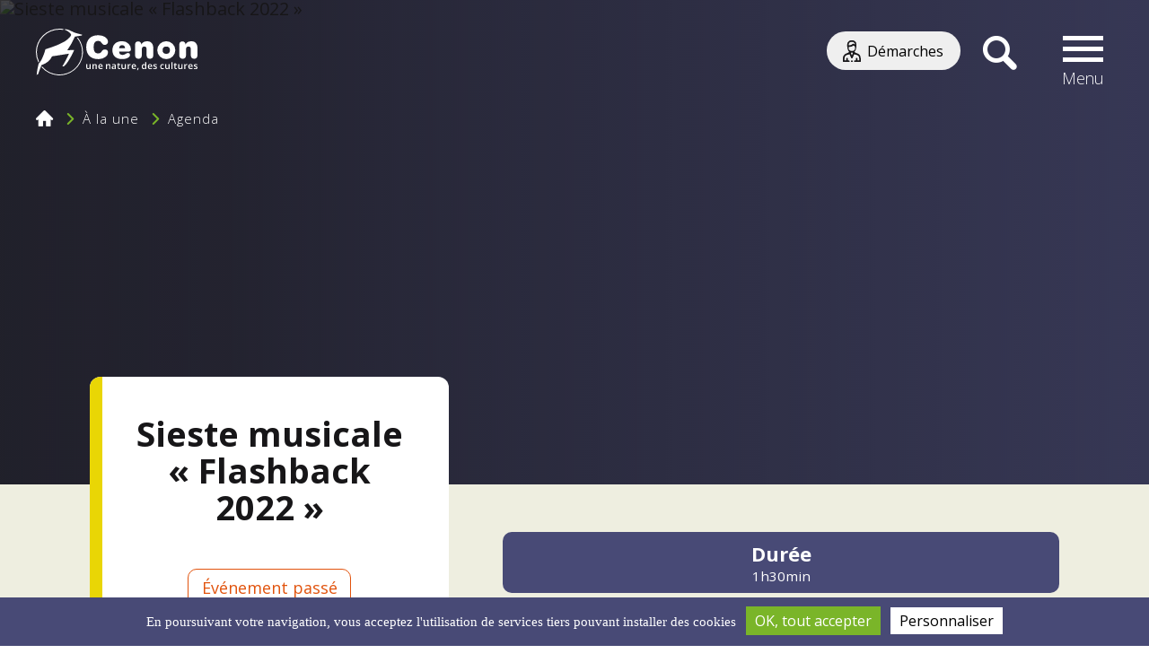

--- FILE ---
content_type: text/html; charset=UTF-8
request_url: https://www.cenon.fr/a-la-une/agenda/sieste-musicale-flashback-2022
body_size: 10989
content:
<!DOCTYPE html>
<html lang="fr" dir="ltr" prefix="content: http://purl.org/rss/1.0/modules/content/  dc: http://purl.org/dc/terms/  foaf: http://xmlns.com/foaf/0.1/  og: http://ogp.me/ns#  rdfs: http://www.w3.org/2000/01/rdf-schema#  schema: http://schema.org/  sioc: http://rdfs.org/sioc/ns#  sioct: http://rdfs.org/sioc/types#  skos: http://www.w3.org/2004/02/skos/core#  xsd: http://www.w3.org/2001/XMLSchema# ">
  <head>
    <meta charset="utf-8" />
<meta name="description" content="Retour sur quelques belles parutions de cette année.https://lerocherdepalmer.fr/cabanedumonde/siestes.musicales/&quot;&gt;EN SAVOIR PLUS" />
<link rel="canonical" href="https://www.cenon.fr/a-la-une/agenda/sieste-musicale-flashback-2022" />
<meta property="og:site_name" content="Mairie de Cenon" />
<meta property="og:url" content="https://www.cenon.fr/a-la-une/agenda/sieste-musicale-flashback-2022" />
<meta property="og:title" content="Sieste musicale « Flashback 2022 »" />
<meta property="og:description" content="Retour sur quelques belles parutions de cette année.https://lerocherdepalmer.fr/cabanedumonde/siestes.musicales/&quot;&gt;EN SAVOIR PLUS" />
<meta name="MobileOptimized" content="width" />
<meta name="HandheldFriendly" content="true" />
<meta name="viewport" content="width=device-width, initial-scale=1.0" />
<script type="application/ld+json">{
    "@context": "https://schema.org",
    "@graph": [
        {
            "@type": "NewsArticle",
            "headline": "Sieste musicale « Flashback 2022 »",
            "name": "Sieste musicale « Flashback 2022 »",
            "description": "Retour sur quelques belles parutions de cette année.https://lerocherdepalmer.fr/cabanedumonde/siestes.musicales/\u0022\u003EEN SAVOIR PLUS",
            "datePublished": "2022-06-30T11:01:26+0200",
            "dateModified": "2022-06-30T11:01:26+0200",
            "isAccessibleForFree": "True"
        },
        {
            "name": "Sieste musicale « Flashback 2022 »"
        }
    ]
}</script>
<link rel="icon" href="/themes/cenon/favicon.ico" type="image/vnd.microsoft.icon" />

    <title>Sieste musicale « Flashback 2022 » | Mairie de Cenon</title>
    <link href="https://fonts.googleapis.com/css?family=Open+Sans:300,300i,400,400i,600,600i,700,700i" rel="stylesheet">
    <link rel="stylesheet" media="all" href="/core/themes/stable/css/core/components/progress.module.css?t986th" />
<link rel="stylesheet" media="all" href="/core/themes/stable/css/core/components/ajax-progress.module.css?t986th" />
<link rel="stylesheet" media="all" href="/core/themes/stable/css/system/components/align.module.css?t986th" />
<link rel="stylesheet" media="all" href="/core/themes/stable/css/system/components/fieldgroup.module.css?t986th" />
<link rel="stylesheet" media="all" href="/core/themes/stable/css/system/components/container-inline.module.css?t986th" />
<link rel="stylesheet" media="all" href="/core/themes/stable/css/system/components/clearfix.module.css?t986th" />
<link rel="stylesheet" media="all" href="/core/themes/stable/css/system/components/details.module.css?t986th" />
<link rel="stylesheet" media="all" href="/core/themes/stable/css/system/components/hidden.module.css?t986th" />
<link rel="stylesheet" media="all" href="/core/themes/stable/css/system/components/item-list.module.css?t986th" />
<link rel="stylesheet" media="all" href="/core/themes/stable/css/system/components/js.module.css?t986th" />
<link rel="stylesheet" media="all" href="/core/themes/stable/css/system/components/nowrap.module.css?t986th" />
<link rel="stylesheet" media="all" href="/core/themes/stable/css/system/components/position-container.module.css?t986th" />
<link rel="stylesheet" media="all" href="/core/themes/stable/css/system/components/reset-appearance.module.css?t986th" />
<link rel="stylesheet" media="all" href="/core/themes/stable/css/system/components/resize.module.css?t986th" />
<link rel="stylesheet" media="all" href="/core/themes/stable/css/system/components/system-status-counter.css?t986th" />
<link rel="stylesheet" media="all" href="/core/themes/stable/css/system/components/system-status-report-counters.css?t986th" />
<link rel="stylesheet" media="all" href="/core/themes/stable/css/system/components/system-status-report-general-info.css?t986th" />
<link rel="stylesheet" media="all" href="/core/themes/stable/css/system/components/tablesort.module.css?t986th" />
<link rel="stylesheet" media="all" href="/core/themes/stable/css/views/views.module.css?t986th" />
<link rel="stylesheet" media="all" href="/modules/better_exposed_filters/css/better_exposed_filters.css?t986th" />
<link rel="stylesheet" media="all" href="/modules/custom/cartographie_interactive/css/leaflet.css?t986th" />
<link rel="stylesheet" media="all" href="/modules/custom/cartographie_interactive/css/MarkerCluster.css?t986th" />
<link rel="stylesheet" media="all" href="/modules/custom/cartographie_interactive/css/MarkerCluster.Default.css?t986th" />
<link rel="stylesheet" media="all" href="/modules/ckeditor_accordion/css/accordion.frontend.css?t986th" />
<link rel="stylesheet" media="all" href="/modules/custom/mc_tarteaucitron/css/tarteaucitroncustom.css?t986th" />
<link rel="stylesheet" media="all" href="/core/themes/stable/css/core/assets/vendor/normalize-css/normalize.css?t986th" />
<link rel="stylesheet" media="all" href="/core/themes/stable/css/core/normalize-fixes.css?t986th" />
<link rel="stylesheet" media="all" href="/core/themes/classy/css/components/progress.css?t986th" />
<link rel="stylesheet" media="all" href="/core/themes/classy/css/components/action-links.css?t986th" />
<link rel="stylesheet" media="all" href="/core/themes/classy/css/components/breadcrumb.css?t986th" />
<link rel="stylesheet" media="all" href="/core/themes/classy/css/components/button.css?t986th" />
<link rel="stylesheet" media="all" href="/core/themes/classy/css/components/collapse-processed.css?t986th" />
<link rel="stylesheet" media="all" href="/core/themes/classy/css/components/container-inline.css?t986th" />
<link rel="stylesheet" media="all" href="/core/themes/classy/css/components/details.css?t986th" />
<link rel="stylesheet" media="all" href="/core/themes/classy/css/components/exposed-filters.css?t986th" />
<link rel="stylesheet" media="all" href="/core/themes/classy/css/components/field.css?t986th" />
<link rel="stylesheet" media="all" href="/core/themes/classy/css/components/form.css?t986th" />
<link rel="stylesheet" media="all" href="/core/themes/classy/css/components/icons.css?t986th" />
<link rel="stylesheet" media="all" href="/core/themes/classy/css/components/inline-form.css?t986th" />
<link rel="stylesheet" media="all" href="/core/themes/classy/css/components/item-list.css?t986th" />
<link rel="stylesheet" media="all" href="/core/themes/classy/css/components/link.css?t986th" />
<link rel="stylesheet" media="all" href="/core/themes/classy/css/components/links.css?t986th" />
<link rel="stylesheet" media="all" href="/core/themes/classy/css/components/menu.css?t986th" />
<link rel="stylesheet" media="all" href="/core/themes/classy/css/components/more-link.css?t986th" />
<link rel="stylesheet" media="all" href="/core/themes/classy/css/components/pager.css?t986th" />
<link rel="stylesheet" media="all" href="/core/themes/classy/css/components/tabledrag.css?t986th" />
<link rel="stylesheet" media="all" href="/core/themes/classy/css/components/tableselect.css?t986th" />
<link rel="stylesheet" media="all" href="/core/themes/classy/css/components/tablesort.css?t986th" />
<link rel="stylesheet" media="all" href="/core/themes/classy/css/components/tabs.css?t986th" />
<link rel="stylesheet" media="all" href="/core/themes/classy/css/components/textarea.css?t986th" />
<link rel="stylesheet" media="all" href="/core/themes/classy/css/components/ui-dialog.css?t986th" />
<link rel="stylesheet" media="all" href="/core/themes/classy/css/components/messages.css?t986th" />
<link rel="stylesheet" media="all" href="/core/themes/classy/css/components/node.css?t986th" />
<link rel="stylesheet" media="all" href="/themes/cenon/assets/css/reset.css?t986th" />
<link rel="stylesheet" media="all" href="/themes/cenon/assets/css/slick.css?t986th" />
<link rel="stylesheet" media="all" href="/themes/cenon/assets/css/slick-theme.css?t986th" />
<link rel="stylesheet" media="all" href="/themes/cenon/assets/css/style-base.css?t986th" />
<link rel="stylesheet" media="all" href="/themes/cenon/assets/css/style.css?t986th" />
<link rel="stylesheet" media="all" href="/themes/cenon/assets/css/style_2024.css?t986th" />
<link rel="stylesheet" media="all" href="/themes/cenon/assets/css/accessibilite.css?t986th" />
<link rel="stylesheet" media="all" href="/themes/cenon/assets/css/jquery.fancybox.min.css?t986th" />
<link rel="stylesheet" media="print" href="/themes/cenon/assets/css/print.css?t986th" />

    <script type="application/json" data-drupal-selector="drupal-settings-json">{"path":{"baseUrl":"\/","pathPrefix":"","currentPath":"node\/5193","currentPathIsAdmin":false,"isFront":false,"currentLanguage":"fr"},"pluralDelimiter":"\u0003","suppressDeprecationErrors":true,"ajaxPageState":{"libraries":"[base64]","theme":"cenon","theme_token":null},"ajaxTrustedUrl":{"\/recherche":true},"ckeditorAccordion":{"accordionStyle":{"collapseAll":null,"keepRowsOpen":null,"animateAccordionOpenAndClose":1,"openTabsWithHash":1}},"nodeId":"5193","user":{"uid":0,"permissionsHash":"c361c850d37d87578c34082dcb91ff508b58b23729e1f2c8b15c996a979824b8"}}</script>
<script src="/core/assets/vendor/jquery/jquery.min.js?v=3.7.1"></script>
<script src="/sites/default/files/languages/fr_dIRO8n71j35Oy5KabwtF9pOzF4VhWl99Z9GBFotaSo8.js?t986th"></script>
<script src="/core/misc/drupalSettingsLoader.js?v=10.4.1"></script>
<script src="/core/misc/drupal.js?v=10.4.1"></script>
<script src="/core/misc/drupal.init.js?v=10.4.1"></script>
<script src="/modules/custom/cartographie_interactive/js/leaflet.js?v=1"></script>
<script src="/modules/custom/cartographie_interactive/js/leaflet.markercluster.js?v=1"></script>
<script src="/modules/custom/cartographie_interactive/js/custom.js?v=1"></script>
<script src="/modules/custom/mc_tarteaucitron/js/tarteaucitron/tarteaucitron.js?v=1"></script>
<script src="/modules/custom/mc_tarteaucitron/js/tarteaucitroncustom.js?v=1"></script>
<script src="/modules/custom/vote_attentes_page/js/page_vote.js?v=1"></script>

          <meta property="og:image" content="https://cibul.s3.amazonaws.com/daa0b65a606144a49652c8a6a2a6b2ee.full.image.jpg" />
        <meta name="twitter:card" content="summary">
    <meta name="twitter:title" content="Mairie de Cenon">
    <meta name="twitter:site" content="@villedecenon">
    <meta name="twitter:description" content="Cenon, une nature, des cultures… C’est aujourd’hui ce qui saute aux yeux quand on vit, quand on vient dans notre commune… Des parcs publics, écrins naturels d’événements et d’équipements culturels de grande qualité, facilement accessibles par tous. Une belle diversité de paysages et de visages, à quinze minutes en tram du centre de Bordeaux…">
    <meta name="twitter:image" content="https://www.cenon.fr/sites/default/files/default_images/img-defaut-cenon_560x420.jpg">
   <!-- Matomo -->
    <script>
      var _paq = window._paq = window._paq || [];
      /* tracker methods like "setCustomDimension" should be called before "trackPageView" */
      _paq.push(["setDoNotTrack", true]);
      _paq.push(["disableCookies"]);
      _paq.push(['trackPageView']);
      _paq.push(['enableLinkTracking']);
      (function() {
        var u="//analytics.cenon.fr/";
        _paq.push(['setTrackerUrl', u+'matomo.php']);
        _paq.push(['setSiteId', '1']);
        var d=document, g=d.createElement('script'), s=d.getElementsByTagName('script')[0];
        g.async=true; g.src=u+'matomo.js'; s.parentNode.insertBefore(g,s);
      })();
    </script>
    <noscript><p><img src="//analytics.cenon.fr/matomo.php?idsite=1&amp;rec=1" style="border:0;" alt="" /></p></noscript>
    <!-- End Matomo Code -->
  </head>
  <body class="user-logged-out page-a-la-une-agenda-sieste-musicale-flashback-2022 section-a-la-une avec-image-une body-niv-final is-child path-node page-node-type-evenement custom-node-5193">
        
      <div class="dialog-off-canvas-main-canvas" data-off-canvas-main-canvas>
    
<!-- ______________________ LAYOUT (page_layout_to_show géré dans .theme) _______________________ -->
<div id="page-standard" class="layout-container layout-standard page-niv-final is-child">

    <!-- ______________________ HEADER _______________________ -->
    <header id="header">
    <a href="#main" class="skip">Voir le contenu du site</a>
    <div class="container">
        <div id="header-content">
                        <div id="block-logo-header">
                <a
                    href="https://www.cenon.fr"
                    title="Accueil"
                    rel="home"
                    class="site-logo"
                >
                    <svg xmlns="http://www.w3.org/2000/svg" viewBox="0 0 175.74 51.2"><defs><style>.cls-1{fill:#fff;}</style></defs><title>cenon_logo_blanc</title><g id="Calque_2" data-name="Calque 2"><g id="Calque_1-2" data-name="Calque 1"><path class="cls-1" d="M58.38,38.91v2.68A2.36,2.36,0,0,1,58,43a1.27,1.27,0,0,1-1.06.44,1,1,0,0,1-.79-.31,1.52,1.52,0,0,1-.25-.93V38.91H54.79v3.51a2,2,0,0,0,.48,1.47,1.94,1.94,0,0,0,1.45.49,2.31,2.31,0,0,0,1-.22,1.62,1.62,0,0,0,.68-.58h.06l.15.7h.9V38.91Z"/><path class="cls-1" d="M64.29,38.81a2.25,2.25,0,0,0-1,.21,1.61,1.61,0,0,0-.69.59h-.06l-.16-.7H61.5v5.37h1.14V41.6A2.39,2.39,0,0,1,63,40.17,1.29,1.29,0,0,1,64,39.75a1,1,0,0,1,.79.3,1.43,1.43,0,0,1,.25.93v3.3h1.15v-3.5A1.73,1.73,0,0,0,64.29,38.81Z"/><path class="cls-1" d="M72.58,41.23A2.46,2.46,0,0,0,72,39.46a2.5,2.5,0,0,0-3.48.11,3,3,0,0,0-.66,2.07,2.79,2.79,0,0,0,.71,2,2.62,2.62,0,0,0,2,.73,4.71,4.71,0,0,0,1-.09,3.39,3.39,0,0,0,.85-.28v-.92a4.83,4.83,0,0,1-.88.3,5,5,0,0,1-.89.08,1.46,1.46,0,0,1-1.12-.42,1.81,1.81,0,0,1-.42-1.2h3.57ZM69,41a1.64,1.64,0,0,1,.39-1,1.15,1.15,0,0,1,.87-.34,1.07,1.07,0,0,1,.85.34,1.44,1.44,0,0,1,.32,1Z"/><path class="cls-1" d="M78.92,38.81a2.24,2.24,0,0,0-1,.21,1.69,1.69,0,0,0-.7.59h0l-.16-.7h-.89v5.37h1.14V41.6a2.39,2.39,0,0,1,.33-1.43,1.26,1.26,0,0,1,1.06-.42,1,1,0,0,1,.79.3,1.43,1.43,0,0,1,.25.93v3.3h1.15v-3.5A1.73,1.73,0,0,0,78.92,38.81Z"/><path class="cls-1" d="M86.44,39.26a2.28,2.28,0,0,0-1.54-.45,4.3,4.3,0,0,0-1,.12,4,4,0,0,0-1,.35l.37.81c.23-.1.48-.2.73-.28a2.56,2.56,0,0,1,.79-.12,1,1,0,0,1,.74.25,1.05,1.05,0,0,1,.25.77V41l-.93,0a3.52,3.52,0,0,0-1.88.46,1.42,1.42,0,0,0-.62,1.25A1.6,1.6,0,0,0,82.86,44a1.7,1.7,0,0,0,1.23.43,2.44,2.44,0,0,0,1-.18,2.22,2.22,0,0,0,.78-.67h0l.23.75H87V40.66A1.75,1.75,0,0,0,86.44,39.26Zm-.62,2.92a1.28,1.28,0,0,1-.37,1,1.41,1.41,0,0,1-1,.34.92.92,0,0,1-.64-.19.73.73,0,0,1-.21-.56A.81.81,0,0,1,84,42a2.3,2.3,0,0,1,1.18-.27l.68,0Z"/><path class="cls-1" d="M90.9,43.46a.77.77,0,0,1-.54-.2.8.8,0,0,1-.2-.61V39.77h1.53v-.86H90.16V37.72h-.71l-.38,1.13-.79.42v.5H89v2.9q0,1.71,1.62,1.71a3.18,3.18,0,0,0,.62-.06,2.24,2.24,0,0,0,.49-.14v-.86A2.69,2.69,0,0,1,90.9,43.46Z"/><path class="cls-1" d="M96.7,38.91v2.68A2.36,2.36,0,0,1,96.36,43a1.27,1.27,0,0,1-1.06.44,1,1,0,0,1-.79-.31,1.52,1.52,0,0,1-.25-.93V38.91H93.11v3.51a2,2,0,0,0,.48,1.47,2,2,0,0,0,1.46.49,2.3,2.3,0,0,0,1-.22,1.62,1.62,0,0,0,.68-.58h.06l.16.7h.89V38.91Z"/><path class="cls-1" d="M102.54,38.81a1.62,1.62,0,0,0-.92.29,2.06,2.06,0,0,0-.7.76h-.06l-.15-1h-.89v5.37H101v-2.8a1.65,1.65,0,0,1,.42-1.17,1.49,1.49,0,0,1,1.11-.44,2.16,2.16,0,0,1,.51.06l.11-1.07A2.94,2.94,0,0,0,102.54,38.81Z"/><path class="cls-1" d="M108.88,41.23a2.46,2.46,0,0,0-.61-1.77,2.5,2.5,0,0,0-3.48.11,3,3,0,0,0-.66,2.07,2.74,2.74,0,0,0,.71,2,2.62,2.62,0,0,0,2,.73,4.71,4.71,0,0,0,1-.09,3.32,3.32,0,0,0,.84-.28v-.92a4.37,4.37,0,0,1-.88.3,4.79,4.79,0,0,1-.88.08,1.46,1.46,0,0,1-1.12-.42,1.71,1.71,0,0,1-.42-1.2h3.57Zm-3.56-.2a1.76,1.76,0,0,1,.39-1,1.15,1.15,0,0,1,.88-.34,1.09,1.09,0,0,1,.85.34,1.49,1.49,0,0,1,.32,1Z"/><path class="cls-1" d="M111.64,43.13h-1.12a22.62,22.62,0,0,1-.51,2.43h.85a17.54,17.54,0,0,0,.85-2.32Z"/><path class="cls-1" d="M118.88,36.73v2a6,6,0,0,0,.08.91h-.06a1.85,1.85,0,0,0-1.61-.78,1.9,1.9,0,0,0-1.58.74,3.27,3.27,0,0,0-.57,2.05,3.31,3.31,0,0,0,.56,2,1.9,1.9,0,0,0,1.57.73,1.85,1.85,0,0,0,1.61-.8h.05l.2.7H120V36.73Zm.05,5.05a2.11,2.11,0,0,1-.33,1.28,1.24,1.24,0,0,1-1,.4,1.08,1.08,0,0,1-1-.47,3.09,3.09,0,0,1,0-2.76,1.06,1.06,0,0,1,.93-.48,1.22,1.22,0,0,1,1,.42,2.42,2.42,0,0,1,.33,1.44Z"/><path class="cls-1" d="M126.43,41.23a2.42,2.42,0,0,0-.62-1.77,2.18,2.18,0,0,0-1.67-.65,2.22,2.22,0,0,0-1.8.76,3,3,0,0,0-.66,2.07,2.79,2.79,0,0,0,.71,2,2.61,2.61,0,0,0,2,.73,4.74,4.74,0,0,0,1-.09,3.19,3.19,0,0,0,.84-.28v-.92a4.51,4.51,0,0,1-.87.3,5.08,5.08,0,0,1-.89.08,1.46,1.46,0,0,1-1.12-.42,1.76,1.76,0,0,1-.43-1.2h3.58Zm-3.56-.2a1.7,1.7,0,0,1,.4-1,1.12,1.12,0,0,1,.87-.34A1.09,1.09,0,0,1,125,40a1.49,1.49,0,0,1,.32,1Z"/><path class="cls-1" d="M131.54,42.08a1.48,1.48,0,0,0-.45-.49,4.61,4.61,0,0,0-1-.47,5.93,5.93,0,0,1-1-.48.52.52,0,0,1-.24-.43q0-.51.9-.51a3.91,3.91,0,0,1,1.46.36l.37-.86a4.21,4.21,0,0,0-1.79-.39,2.68,2.68,0,0,0-1.51.38,1.24,1.24,0,0,0-.55,1.07,1.37,1.37,0,0,0,.32.94,3.46,3.46,0,0,0,1.26.72,6.23,6.23,0,0,1,.74.33,1.13,1.13,0,0,1,.38.28.49.49,0,0,1,.12.34q0,.63-1.05.63a4.2,4.2,0,0,1-1.76-.43v1a3.82,3.82,0,0,0,1.72.33,2.74,2.74,0,0,0,1.64-.42,1.41,1.41,0,0,0,.57-1.21A1.54,1.54,0,0,0,131.54,42.08Z"/><path class="cls-1" d="M136.67,43a2.21,2.21,0,0,1-.35-1.36c0-1.23.47-1.84,1.39-1.84a3.38,3.38,0,0,1,1.2.28l.34-.92a3.58,3.58,0,0,0-1.53-.32,2.47,2.47,0,0,0-1.91.73,3.63,3.63,0,0,0,0,4.13,2.36,2.36,0,0,0,1.85.71,4.09,4.09,0,0,0,.85-.08,2.27,2.27,0,0,0,.65-.26v-1a3,3,0,0,1-1.44.38A1.21,1.21,0,0,1,136.67,43Z"/><path class="cls-1" d="M144.28,38.91v2.68a2.36,2.36,0,0,1-.34,1.43,1.27,1.27,0,0,1-1.06.44,1,1,0,0,1-.79-.31,1.45,1.45,0,0,1-.25-.93V38.91h-1.15v3.51a2,2,0,0,0,.48,1.47,1.94,1.94,0,0,0,1.46.49,2.3,2.3,0,0,0,1-.22,1.62,1.62,0,0,0,.68-.58h.05l.16.7h.9V38.91Z"/><path class="cls-1" d="M147.39,36.73v7.55h1.14V36.73Z"/><path class="cls-1" d="M152.51,43.46a.77.77,0,0,1-.54-.2.84.84,0,0,1-.2-.61V39.77h1.53v-.86h-1.53V37.72h-.71l-.39,1.13-.78.42v.5h.73v2.9q0,1.71,1.62,1.71a3.11,3.11,0,0,0,.62-.06,2.24,2.24,0,0,0,.49-.14v-.86A2.74,2.74,0,0,1,152.51,43.46Z"/><path class="cls-1" d="M158.31,38.91v2.68A2.36,2.36,0,0,1,158,43a1.26,1.26,0,0,1-1.05.44,1,1,0,0,1-.8-.31,1.45,1.45,0,0,1-.25-.93V38.91h-1.15v3.51a2,2,0,0,0,.48,1.47,2,2,0,0,0,1.46.49,2.33,2.33,0,0,0,1-.22,1.62,1.62,0,0,0,.68-.58h0l.16.7h.9V38.91Z"/><path class="cls-1" d="M164.15,38.81a1.67,1.67,0,0,0-.93.29,2,2,0,0,0-.69.76h-.06l-.15-1h-.9v5.37h1.14v-2.8a1.65,1.65,0,0,1,.43-1.17,1.48,1.48,0,0,1,1.11-.44,2.07,2.07,0,0,1,.5.06l.12-1.07A2.94,2.94,0,0,0,164.15,38.81Z"/><path class="cls-1" d="M170.49,41.23a2.46,2.46,0,0,0-.62-1.77,2.21,2.21,0,0,0-1.68-.65,2.25,2.25,0,0,0-1.8.76,3.07,3.07,0,0,0-.65,2.07,2.78,2.78,0,0,0,.7,2,2.63,2.63,0,0,0,2,.73,4.81,4.81,0,0,0,1-.09,3.46,3.46,0,0,0,.84-.28v-.92a4.59,4.59,0,0,1-.88.3,4.91,4.91,0,0,1-.89.08,1.48,1.48,0,0,1-1.12-.42,1.81,1.81,0,0,1-.42-1.2h3.58Zm-3.56-.2a1.64,1.64,0,0,1,.39-1,1.15,1.15,0,0,1,.87-.34,1.09,1.09,0,0,1,.86.34,1.54,1.54,0,0,1,.32,1Z"/><path class="cls-1" d="M175.59,42.08a1.35,1.35,0,0,0-.44-.49,4.88,4.88,0,0,0-1-.47,6.16,6.16,0,0,1-1-.48.54.54,0,0,1-.23-.43q0-.51.9-.51a4,4,0,0,1,1.46.36l.37-.86a4.21,4.21,0,0,0-1.79-.39,2.66,2.66,0,0,0-1.51.38,1.25,1.25,0,0,0-.56,1.07,1.33,1.33,0,0,0,.33.94,3.46,3.46,0,0,0,1.26.72,6.23,6.23,0,0,1,.74.33,1.38,1.38,0,0,1,.38.28.49.49,0,0,1,.12.34c0,.42-.35.63-1.06.63a4.23,4.23,0,0,1-1.76-.43v1a3.86,3.86,0,0,0,1.73.33,2.74,2.74,0,0,0,1.64-.42,1.57,1.57,0,0,0,.42-1.88Z"/><path class="cls-1" d="M141.8,13.74a9.82,9.82,0,1,0,9.82,9.82A9.84,9.84,0,0,0,141.8,13.74Zm0,13.84a4,4,0,1,1,4-4A4,4,0,0,1,141.8,27.58Z"/><path class="cls-1" d="M78.44,26.32a6,6,0,0,1-2.39,4.39,12.39,12.39,0,0,1-8.22,2.67c-8.29,0-13.09-4.94-13.09-13.09S59.6,7.18,67.38,7.18c6.81,0,11,3.35,11,7.12a3.38,3.38,0,0,1-3.52,3.45c-1.52,0-2.35-.72-3.28-2.1a4.34,4.34,0,0,0-4-2.28c-3.21,0-4.76,2.28-4.76,6.92s1.69,6.87,4.9,6.87a4.14,4.14,0,0,0,3.46-1.59,9.18,9.18,0,0,1,1.38-1.9,3.36,3.36,0,0,1,2.31-.83A3.44,3.44,0,0,1,78.44,26.32Z"/><path class="cls-1" d="M103.38,22.49a8.71,8.71,0,0,0-2.48-5.87,9.68,9.68,0,0,0-7.15-2.94c-6.53,0-10.54,3.84-10.54,10,0,5.87,3.9,9.67,10.26,9.67,5.53,0,8.92-2.1,8.92-4.59a2.12,2.12,0,0,0-2.32-2.07c-1.31,0-2.17.82-3.11,1.34a5.32,5.32,0,0,1-2.73.76c-2.46,0-3.63-1.17-3.73-3.66h9.71C102.43,25.12,103.38,24.36,103.38,22.49Zm-12.88-1c.1-2.18,1.27-3.43,3.18-3.43,2.07,0,3.18,1.18,3.32,3.43Z"/><path class="cls-1" d="M127.68,23.15v5.77c0,2.7-1.24,4.08-3.59,4.08s-3.7-1.42-3.7-4.08V23.18c0-2.52-.48-3.66-2.49-3.66-1.83,0-2.73,1.21-2.73,3.7V29.3a3.47,3.47,0,0,1-3.66,3.7c-2.24,0-3.63-1.45-3.63-3.81V17.52c0-2.32,1.14-3.53,3.32-3.53a3.05,3.05,0,0,1,3.35,3.35A7,7,0,0,1,121,13.85a6.1,6.1,0,0,1,5.85,3.29C127.62,18.73,127.68,20.66,127.68,23.15Z"/><path class="cls-1" d="M175.74,23.15v5.77c0,2.7-1.25,4.08-3.6,4.08s-3.7-1.42-3.7-4.08V23.18c0-2.52-.48-3.66-2.48-3.66-1.83,0-2.73,1.21-2.73,3.7V29.3a3.47,3.47,0,0,1-3.66,3.7c-2.25,0-3.63-1.45-3.63-3.81V17.52c0-2.32,1.14-3.53,3.32-3.53a3,3,0,0,1,3.34,3.35,7,7,0,0,1,6.47-3.49,6.08,6.08,0,0,1,5.84,3.29C175.67,18.73,175.74,20.66,175.74,23.15Z"/><path class="cls-1" d="M50.39,6.66l-.56.8-3.94.68-3.52.59L42,9.52a91.53,91.53,0,0,1-7.87,14.15l1.81-.1,5.75-.31s-.19.46-.55,1.24c-1.65,3.56-6.63,13.81-10.66,16.74l-1.09.06-.58,0s4.53-7.87,6.41-12.11a14.73,14.73,0,0,0,.68-1.79l-13.63,2.2-4.66.68c-2.18,4.83-6.11,7.7-10.95,9.46l-.57.2-.17.43L3.25,47.33l-.84,2.55-1.6.77c.07-.63.15-1.44.26-2.34A67.26,67.26,0,0,1,2.4,40.84a21.2,21.2,0,0,1,.79-2.78c.25-.23.5-.49.75-.77s.44-.55.66-.85C7.77,32,10,23.85,10.38,22.56c6.78-2.31,11.86-3.77,19.77-7.92a.09.09,0,0,0,.05,0,30.21,30.21,0,0,0,3.18-2.11A23.54,23.54,0,0,0,36.22,10c.37-.4.74-.82,1.08-1.25a.35.35,0,0,0,.05-.08,13.25,13.25,0,0,0,1-1.8v0s0,0,0-.07c-.11-.52-.92-3-6.73-5.65C31.53,1,31.32,1,31.33.79s.19-.25.43-.24a12.73,12.73,0,0,1,4.53,1c1.72.71,3.29,1.74,5,2.41q.69.27,1.41.51c1.35.46,2.73.84,4.12,1.2l.56.14C48.68,6.18,50.21,6.61,50.39,6.66Z"/><path class="cls-1" d="M25.6,0A25.64,25.64,0,0,0,0,25.6,25.19,25.19,0,0,0,2.73,37.07a10.51,10.51,0,0,0,.68-.85A24.25,24.25,0,0,1,1,25.6,24.65,24.65,0,0,1,25.6,1a23.55,23.55,0,0,1,4,.35h0L29.8,1s0,0,0-.06l.06-.12L30.09.4A25.59,25.59,0,0,0,25.6,0ZM45.76,9.84l-1.11.2A24.39,24.39,0,0,1,50.22,25.6,24.6,24.6,0,0,1,6.7,41.35l-.42,1A25.58,25.58,0,0,0,45.76,9.84Z"/></g></g></svg>                </a>
            </div>

            
            <div id="header-asso-login-logout">
                <div id="header-asso-login-logout-content">
                    <div id="asso-user-name">
                        <span><a href="/demarches"><span>Démarches</span></a></span>
                    </div>
                                    </div>
            </div>

                           <div class="region region-header">
    <div class="region-content">
        <a id="global-search-link" href="#" aria-label="Recherche" title="Recherche"></a>
<div class="views-exposed-form bef-exposed-form block block-views block-views-exposed-filter-blockrecherche-globale-page-resultats-de-recherche" data-drupal-selector="views-exposed-form-recherche-globale-page-resultats-de-recherche" id="block-formulaire-recherche-globale">
  
    
      <div id="nav-icon-close" onclick="closeSearchModal(event)" onkeydown="closeSearchModal(event)" role="button" tabindex="0" aria-label="Fermer la recherche">
      <span> </span>
      <span> </span>
      <span> </span>
      <span> </span>
    </div>
    <div class="inner-search">

      <form action="/recherche" method="get" id="views-exposed-form-recherche-globale-page-resultats-de-recherche" accept-charset="UTF-8">
  <div class="form--inline clearfix">
  <div class="js-form-item form-item js-form-type-textfield form-type-textfield js-form-item-mots form-item-mots">
      
        <input placeholder="Votre recherche..." data-drupal-selector="edit-mots" type="text" id="edit-mots" name="mots" value="" size="30" maxlength="128" class="form-text" />

        </div>
<div data-drupal-selector="edit-actions" class="form-actions js-form-wrapper form-wrapper" id="edit-actions"><input data-drupal-selector="edit-submit-recherche-globale" type="submit" id="edit-submit-recherche-globale" value="Rechercher" class="button js-form-submit form-submit" />
</div>

</div>

</form>

      <div class="associations">
        <div class="inner">
          <img src="https://www.cenon.fr/sites/default/files/2019-03/association_1.svg" alt="Les associations de Cenon">
                    <a href="/ma-ville-et-moi/les-associations-de-cenon">Cliquez ici pour rechercher une association à Cenon</a>
        </div>
      </div>
    </div>
  </div>

    </div>
  </div>

                         <div
                id="block-menuhamburger"
                onclick="initMenuResp(event)"
                onkeydown="initMenuResp(event)"
                tabindex="0"
                role="button"
                class="contextual-region block block-block-content"
            >
                <div class="block-inner clearfix">
                    <div id="nav-icon3">
                        <span></span>
                        <span></span>
                        <span></span>
                        <span></span>
                    </div>
                    <div class="menu-text">Menu</div>
                </div>
            </div>
        </div>
        <!-- /#header-content -->

                <div id="header-sous-menu">
                          <div class="region region-header-sous-menu">
    <div class="region-content">
        <nav role="navigation" aria-labelledby="block-navigationprincipale-menu" id="block-navigationprincipale" class="block block-menu navigation menu--main">
            
  <h2 class="visually-hidden" id="block-navigationprincipale-menu">Navigation principale</h2>
  

        
              <ul class="menu">
                    <li class="menu-item">
        <a href="/demarches" data-drupal-link-system-path="node/1">Démarches</a>
              </li>
                <li class="menu-item">
        <a href="/ma-ville-et-moi" data-drupal-link-system-path="node/3">Ma ville et moi</a>
              </li>
                <li class="menu-item">
        <a href="https://jeparticipe.cenon.fr/">Je participe</a>
              </li>
                <li class="menu-item">
        <a href="/la-mairie" data-drupal-link-system-path="node/5">La Mairie</a>
              </li>
                <li class="menu-item">
        <a href="/decouvrir-cenon" data-drupal-link-system-path="node/6">Découvrir Cenon</a>
              </li>
                <li class="menu-item">
        <a href="/a-la-une" data-drupal-link-system-path="node/7">À la Une</a>
              </li>
        </ul>
  


  </nav>

    </div>
  </div>

            
            <div id="header-login-logout">
                <div id="header-login-logout-content">
                    <h3 id="hll-user-label">Association</h3>
                                        <div id="hll-user-button">
                        <a class="connex-btn" href="/demarches/association">Se connecter</a><a class="inscri-btn" href="https://www.cenon.fr/demande-dinscription-a-lannuaire-des-associations">S'inscrire</a>
                    </div>
                </div>
            </div>

            <div id="header-bas-sous-menu">
                                  <div class="region region-header-sous-menu-bas">
    <div class="region-content">
        <nav role="navigation" aria-labelledby="block-menuaccesrapide-menu" id="block-menuaccesrapide" class="block block-menu navigation menu--menu-acces-rapide">
            
  <h2 class="visually-hidden" id="block-menuaccesrapide-menu">Menu accès rapide</h2>
  

        
              <ul class="menu">
                    <li class="menu-item">
        <a href="/a-la-une/agenda" data-drupal-link-system-path="node/59">Agenda</a>
              </li>
                <li class="menu-item">
        <a href="/contact" data-drupal-link-system-path="node/63">Contact</a>
              </li>
                <li class="menu-item">
        <a href="/accessibilite" data-drupal-link-system-path="node/64">Accessibilité</a>
              </li>
        </ul>
  


  </nav>
<nav role="navigation" aria-labelledby="block-secondheadermenu-menu" id="block-secondheadermenu" class="block block-menu navigation menu--second-header-menu">
            
  <h2 class="visually-hidden" id="block-secondheadermenu-menu">Second header menu</h2>
  

        
              <ul class="menu">
                    <li class="menu-item">
        <a href="/espace-presse" data-drupal-link-system-path="node/65">Espace presse</a>
              </li>
                <li class="menu-item">
        <a href="/mentions-legales" data-drupal-link-system-path="node/66">Mentions légales</a>
              </li>
                <li class="menu-item">
        <a href="/donnees-personnelles" data-drupal-link-system-path="node/67">Données personnelles</a>
              </li>
                <li class="menu-item">
        <a href="/plan-du-site" data-drupal-link-system-path="node/68">Plan du site</a>
              </li>
        </ul>
  


  </nav>

    </div>
  </div>

                            </div>
        </div>

             </div>
    <!-- /.container -->
</header>
<!-- /#header -->


    
    

    

    

    <main role="main" class="main-container" id="main">
        
        <div class="layout-content">
              <div class="region region-content">
    <div class="region-content">
        <div id="block-cenon-page-title" class="block block-core block-page-title-block">
  <div class="block-content">
    
        
          
    
            <div class="title-img">
                              
                            <img class="image-une" src="https://cibul.s3.amazonaws.com/daa0b65a606144a49652c8a6a2a6b2ee.full.image.jpg" srcset="https://cibul.s3.amazonaws.com/daa0b65a606144a49652c8a6a2a6b2ee.full.image.jpg 680w,
                  https://cibul.s3.amazonaws.com/daa0b65a606144a49652c8a6a2a6b2ee.full.image.jpg 1400w" sizes="(max-width: 992px) 100%, 100%" alt="Sieste musicale « Flashback 2022 »">
            
        </div>
    
<div class="block-cenon-page-title-content sidebar-active">

    <div class="block block-system block-system-breadcrumb-block">
  <div class="block-content">
    
        
            <nav class="breadcrumb multiple-items" role="navigation" aria-labelledby="system-breadcrumb">
    <h2 id="system-breadcrumb" class="visually-hidden">Fil d'Ariane</h2>
    <ol>
          <li>
                  <a href="/"></a>
              </li>
          <li>
                  <a href="https://www.cenon.fr/a-la-une">À la une</a>
              </li>
          <li>
                  <a href="https://www.cenon.fr/a-la-une/agenda">Agenda</a>
              </li>
        </ol>
  </nav>

      </div>
</div>

    
                            
        <div class="intro-container">           
            
            <div class="intro-sidebar intro-absolute">
                <div class="title-page">
                                                                    <div class="title-page-with-img">
                            <div class="title-container">
                                <div class="title-content">
                                    
                                                                            <h1 class="page-title title-with-img"><span class="field field--name-title field--type-string field--label-hidden">Sieste musicale « Flashback 2022 »</span>
</h1>
                                                                        
                                                                                                                        <span class="past-event-label">Événement passé</span>
                                                                            
                                                                            <div class="themes">
                                                                                            
                                                                                                    <span><a href="https://www.cenon.fr/a-la-une/agenda?field_categorie_target_id=36" style="color:#171618;">Conférence - Rencontre</a></span>
                                                
                                                                                                                                    </div>                                
                                    
                                                                    </div>
                            </div>
                        </div>
                                        
                </div>
                
                      

                                                                <div class="content-chapo field-content">
                            À la Cabane du monde du Rocher de Palmer, installé dans des transats, (re)découvrez l'histoire et la modernité musicale de territoires au son des musiques du monde.
                        </div>
                                                            
                    

                                        <div id="block-socialsharing" class="block block-block-content block-block-contenta1b57526-c0c2-4aaf-82ed-5aac3bb05b27">
  <div class="block-content">
    
        
          
            <div class="clearfix text-formatted field field--name-body field--type-text-with-summary field--label-hidden field__item"><div class="sharing-wrapper"><p>Partager</p><ul><li class="fb-picto picto"><a href="#" aria-label="Facebook"><span>Facebook</span></a></li><li class="lk-picto picto"><a href="#" aria-label="LinkedIn"><span>LinkedIn</span></a></li><li class="mail-picto picto"><a href="#" aria-label="Mail"><span>Mail</span></a></li></ul></div></div>
      
      </div>
</div>

                    
                            </div>     </div>         

        </div>

      </div>
</div>
<div data-drupal-messages-fallback class="hidden"></div>
<div id="block-cenon-content" class="block block-system block-system-main-block">
  <div class="block-content">
    
        
          
<article data-history-node-id="5193" about="/a-la-une/agenda/sieste-musicale-flashback-2022" class="node node--type-evenement node--view-mode-full is-past-event">

    <div class="node__content">

                                
                        <div class="wrapper-public-duree">

                                    
                                        <div class="content-duree">
                    <span>Durée</span>
                    <p>1h30min</p>
                </div>           
                        
        </div>
                

                            <div class="content-lieu">
                <a href="https://www.cenon.fr/ma-ville-et-moi/situer-un-lieu/le-rocher-de-palmer">
                    <div class="inner">
                        <span>Lieu</span>
                        <p>Le Rocher de Palmer</p>
                    </div>
                </a>
            </div>           
                
                         
                            <div class="content-body field-content">
                <p>Retour sur quelques belles parutions de cette année.<br /><br /><a href="https://lerocherdepalmer.fr/cabanedumonde/siestes.musicales/">EN SAVOIR PLUS</a></p>

            </div>
                
                            <div class="content-tarif field-content">
                <h2>Tarifs</h2>
                <p>Entrée libre</p>
            </div>
                
                        
                            <div class="content-contact field-content">
                <h2>Contact - Réservation</h2>
                                                            
                                                    <a href="https://lerocherdepalmer.fr/cabanedumonde/siestes.musicales/" target="_blank" class="external-link"><span>Réserver en ligne</span></a>
                        
                                                            
                                                    <a href="https://openagenda.com/ville-de-cenon/events/sieste-musicale-flashback-2022/action" target="_blank" class="external-link"><span>Ajouter à mon agenda</span></a>
                     
            </div>
                
                
                
                                
                <div class="updated-at">
            <p>Mis à jour le 28 janvier 2025</p>
        </div>
        
                
        <div class="content-agenda">
            <a href="https://www.cenon.fr/a-la-une/agenda" target="_blank"><span>Tout l'agenda</span></a>
        </div>
        
    </div>

</article>

      </div>
</div>

    </div>
  </div>

            <div class="layout-content-bas">
                
            </div>
        </div>
        
        
    </main>

    <!-- ______________________ FOOTER _______________________ -->
    <footer>
        <div id="pre-footer">
        <div class="container">
              <div class="region region-pre-footer-haut">
    <div class="region-content">
        <div id="block-suiveznous" class="block block-block-content block-block-content90577fbb-9063-4d3a-a77b-fa0221c443f5">
  <div class="block-content">
    
          <h2>Suivez-nous !</h2>
        
          
            <div class="clearfix text-formatted field field--name-body field--type-text-with-summary field--label-hidden field__item"><ul><li class="fb-picto picto" title="Suivez-nous sur Facebook"><a href="https://fr-fr.facebook.com/villedecenon/" target="_blank" aria-label="Facebook"><span>Facebook</span></a></li><li class="ig-picto picto" title="Suivez-nous sur Instagram"><a href="https://www.instagram.com/ville_de_cenon/" target="_blank" aria-label="Instagram"><span>Instagram</span></a></li><li class="yt-picto picto" title="Abonnez-vous à notre chaine Youtube"><a href="https://www.youtube.com/channel/UCUfEZ3a2q8Wes5Qz7O_r-DQ" target="_blank" aria-label="YouTube"><span>YouTube</span></a></li><li class="lk-picto picto" title="Suivez-nous sur Linkedin"><a href="https://www.linkedin.com/company/ville-de-cenon" target="_blank" aria-label="LinkedIn"><span>LinkedIn</span></a></li><li class="lk-newsletter"><a href="https://www.cenon.fr/a-la-une/votre-lettre-dinformation" aria-label="Lettre d'information"><span>Lettre d'information</span></a></li><li class="lk-sms"><a href="https://www.cenon.fr/demarches/alerte-sms" aria-label="Alerte SMS risques majeurs"><span>Alerte SMS risques majeurs</span></a></li></ul></div>
      
      </div>
</div>

    </div>
  </div>

              <div class="region region-pre-footer-bas">
    <div class="region-content">
        <div id="block-mairies" class="block block-block-content block-block-contentb7d6a1b2-9625-4ff4-b023-ce1443027364">
  <div class="block-content">
    
          <h2>Mairies</h2>
        
          
            <div class="clearfix text-formatted field field--name-body field--type-text-with-summary field--label-hidden field__item"><div id="footer-marie-hdv" itemscope itemtype="http://schema.org/Organization"><div itemprop="address" itemscope itemtype="http://schema.org/PostalAddress"><h3 itemprop="name">Hôtel de ville</h3><p><span itemprop="streetAddress">1 avenue Carnot - CS 50027</span><br><span itemprop="postalCode">33152</span> <span itemprop="addressLocality">Cenon Cedex, France</span><br>Tel : <a class="link" href="tel:+33570807000" target="_blank"><span itemprop="telephone">+33 (0)5 57 80 70 00</span></a></p></div><div><p><a href="https://www.cenon.fr/ma-ville-et-moi/situer-un-lieu/hotel-de-ville" title="Voir la fiche lieu de l'hôtel de ville">Plus d'informations</a> <a href="https://www.cenon.fr/contact" title="Contacter la Mairie de Cenon">Contactez-nous</a></p></div></div><div><h3>Maison citoyenne</h3><p><span itemprop="streetAddress">11,13 avenue Schwob</span><br><span itemprop="postalCode">33150</span> <span itemprop="addressLocality">Cenon</span></p><p><a href="https://www.cenon.fr/ma-ville-et-moi/situer-un-lieu/maison-citoyenne" title="Voir les informations sur la Maison citoyenne">Plus d'informations</a></p></div></div>
      
      </div>
</div>

    </div>
  </div>

        </div>
    </div>
         <div id="footer">
        <div class="container">
            <div class="content-footer">
                  <div class="region region-footer">
    <div class="region-content">
        <div id="block-bloclogosfooter" class="block block-block-content block-block-content73c17eda-b4be-4508-bdf2-bbbdd1b82a93">
  <div class="block-content">
    
        
          
            <div class="clearfix text-formatted field field--name-body field--type-text-with-summary field--label-hidden field__item"><ul>
	<li><a href="https://www.cenon.fr/" target="_blank" title="Logo Cenon"><img alt="Cenon" src="https://www.cenon.fr/themes/cenon/assets/images/svg/logo-cenon.svg"></a></li>
	<li><a href="http://www.villes-et-villages-fleuris.com/" target="_blank"><img alt="Panneau ville fleurie" src="https://www.cenon.fr/sites/default/files/inline-images/villes-fleuries-label-2019.png"></a></li>
	<li>&nbsp;</li>
</ul>
</div>
      
      </div>
</div>
<nav role="navigation" aria-labelledby="block-cenon-footer-menu" id="block-cenon-footer" class="block block-menu navigation menu--footer">
            
  <h2 class="visually-hidden" id="block-cenon-footer-menu">Footer menu</h2>
  

        
              <ul class="menu">
                    <li class="menu-item">
        <a href="/contact" data-drupal-link-system-path="node/63">Contact</a>
              </li>
                <li class="menu-item">
        <a href="/espace-presse" data-drupal-link-system-path="node/65">Espace presse</a>
              </li>
                <li class="menu-item">
        <a href="/donnees-personnelles" data-drupal-link-system-path="node/67">Données personnelles</a>
              </li>
                <li class="menu-item">
        <a href="/accessibilite" data-drupal-link-system-path="node/64">Accessibilité : partiellement conforme</a>
              </li>
                <li class="menu-item">
        <a href="/mentions-legales" data-drupal-link-system-path="node/66">Mentions légales</a>
              </li>
                <li class="menu-item">
        <a href="/plan-du-site" data-drupal-link-system-path="node/68">Plan du site</a>
              </li>
                <li class="menu-item">
        <a href="" title="Gestion des cookies">Gestion des cookies</a>
              </li>
        </ul>
  


  </nav>

    </div>
  </div>

                <div class="clearer"></div>
                            </div>
        </div>
        <div
            class="haut-page"
            role="button"
            tabindex="0"
            onclick="srollToTopElm(event)"
            onkeydown="srollToTopElm(event)"
        >
            Haut
        </div>
                 <div id="bloc-alertes-exceptionnelles">
            <div class="views-element-container"><div class="bloc-alertes-exceptionnelles popup-container opened view view-alertes-exceptionnelles view-id-alertes_exceptionnelles view-display-id-block_1 js-view-dom-id-20d16d95f65ac964c74c473b04f89a417f601baac3c7170fa68a53ef8dfb6d6d">
	
		

	

				
	
	
					</div>
</div>

        </div>
            </div>
    <!-- /#footer -->
    </footer>

</div>
  </div>

    
    <script src="/core/assets/vendor/once/once.min.js?v=1.0.1"></script>
<script src="/core/assets/vendor/tabbable/index.umd.min.js?v=6.2.0"></script>
<script src="/modules/better_exposed_filters/js/better_exposed_filters.js?v=6.x"></script>
<script src="/core/misc/progress.js?v=10.4.1"></script>
<script src="/core/assets/vendor/loadjs/loadjs.min.js?v=4.3.0"></script>
<script src="/core/misc/debounce.js?v=10.4.1"></script>
<script src="/core/misc/announce.js?v=10.4.1"></script>
<script src="/core/misc/message.js?v=10.4.1"></script>
<script src="/core/misc/ajax.js?v=10.4.1"></script>
<script src="/core/themes/stable/js/ajax.js?v=10.4.1"></script>
<script src="/themes/cenon/assets/js/isotope.pkgd.min.js?v=1"></script>
<script src="/themes/cenon/assets/js/slick.min.js?v=1"></script>
<script src="/themes/cenon/assets/js/jquery.fancybox.min.js?v=1"></script>
<script src="/themes/cenon/assets/js/custom.js?v=1"></script>
<script src="/themes/cenon/assets/js/accessibilite.js?v=1"></script>
<script src="/themes/cenon/assets/js/custom-baptiste.js?v=1"></script>
<script src="/modules/ckeditor_accordion/js/accordion.frontend.min.js?t986th"></script>


      <script src="https://publiact.fr/files/public/integration/script.js" defer></script>
  </body>
</html>


--- FILE ---
content_type: text/css
request_url: https://www.cenon.fr/themes/cenon/assets/css/reset.css?t986th
body_size: 395
content:
/* line 5, ../../../../../../Koala.app/Contents/Resources/app.nw/rubygems/gems/compass-core-1.0.3/stylesheets/compass/reset/_utilities.scss */
html, body, div, span, applet, object, iframe,
h1, h2, h3, h4, h5, h6, p, blockquote, pre,
a, abbr, acronym, address, big, cite, code,
del, dfn, em, img, ins, kbd, q, s, samp,
small, strike, strong, sub, sup, tt, var,
b, u, i, center,
dl, dt, dd, ol, ul, li,
fieldset, form, label, legend,
table, caption, tbody, tfoot, thead, tr, th, td,
article, aside, canvas, details, embed,
figure, figcaption, footer, header, hgroup,
menu, nav, output, ruby, section, summary,
time, mark, audio, video {
  margin: 0;
  padding: 0;
  border: 0;
  font: inherit;
  font-size: 100%;
  vertical-align: baseline; }

/* line 22, ../../../../../../Koala.app/Contents/Resources/app.nw/rubygems/gems/compass-core-1.0.3/stylesheets/compass/reset/_utilities.scss */
html {
  line-height: 1; }

/* line 24, ../../../../../../Koala.app/Contents/Resources/app.nw/rubygems/gems/compass-core-1.0.3/stylesheets/compass/reset/_utilities.scss */
ol, ul {
  list-style: none; }

/* line 26, ../../../../../../Koala.app/Contents/Resources/app.nw/rubygems/gems/compass-core-1.0.3/stylesheets/compass/reset/_utilities.scss */
table {
  border-collapse: collapse;
  border-spacing: 0; }

/* line 28, ../../../../../../Koala.app/Contents/Resources/app.nw/rubygems/gems/compass-core-1.0.3/stylesheets/compass/reset/_utilities.scss */
caption, th, td {
  text-align: left;
  font-weight: normal;
  vertical-align: middle; }

/* line 30, ../../../../../../Koala.app/Contents/Resources/app.nw/rubygems/gems/compass-core-1.0.3/stylesheets/compass/reset/_utilities.scss */
q, blockquote {
  quotes: none; }
  /* line 103, ../../../../../../Koala.app/Contents/Resources/app.nw/rubygems/gems/compass-core-1.0.3/stylesheets/compass/reset/_utilities.scss */
  q:before, q:after, blockquote:before, blockquote:after {
    content: "";
    content: none; }

/* line 32, ../../../../../../Koala.app/Contents/Resources/app.nw/rubygems/gems/compass-core-1.0.3/stylesheets/compass/reset/_utilities.scss */
a img {
  border: none; }

/* line 116, ../../../../../../Koala.app/Contents/Resources/app.nw/rubygems/gems/compass-core-1.0.3/stylesheets/compass/reset/_utilities.scss */
article, aside, details, figcaption, figure, footer, header, hgroup, main, menu, nav, section, summary {
  display: block; }


--- FILE ---
content_type: text/css
request_url: https://www.cenon.fr/themes/cenon/assets/css/style-base.css?t986th
body_size: 39028
content:
@font-face{font-family:'Cenon';src:url("../fonts/cenon/cenon.eot");src:url("../fonts/cenon/cenon.eot#iefix") format("embedded-opentype"),url("../fonts/cenon/cenon.ttf") format("truetype"),url("../fonts/cenon/cenon.woff") format("woff"),url("../fonts/cenon/cenon.svg#cenon") format("svg");font-weight:normal;font-style:normal}html{position:relative;height:100%;min-height:100%}html body{position:relative;min-height:100%;max-width:100%;height:100%;width:100%;font-weight:normal;font-size:5.6vw;font-family:"Open Sans",sans-serif;color:#171618}@media only screen and (max-width: 1079px){html body{width:100%}}@media only screen and (min-width: 1080px){html body{font-weight:normal;font-size:100%;font-family:"Open Sans",sans-serif}}html body.adminimal-admin-toolbar.is-open-sous-menu #toolbar-administration{display:none !important}html body.adminimal-admin-toolbar.is-open-recherche #toolbar-administration{display:none !important}html body.adminimal-admin-toolbar .node-preview-container #node-preview-form-select{text-align:center}html body.adminimal-admin-toolbar .node-preview-container #node-preview-form-select>a{display:inline-table;margin-top:-1em;background-color:#333333;color:#acacac;padding:1em 1em 0.5em;border-radius:0 0 15px 15px;border:2px solid #2d2d2d}@media only screen and (max-width: 1079px) and (min-width: 769px){html body.adminimal-admin-toolbar .node-preview-container #node-preview-form-select>a{font-size:45%}}html body.adminimal-admin-toolbar .node-preview-container #node-preview-form-select>a>span{display:block;color:#fff;font-weight:800;border-bottom:2px solid #0084d7;padding-bottom:0.3em;width:80%;margin:auto;margin-bottom:0.3em}html body.adminimal-admin-toolbar .node-preview-container #node-preview-form-select>div{display:none !important;visibility:hidden}@media only screen and (min-width: 1080px){html body .messages{font-size:80%;background-color:#EEEEE0;text-align:center;margin:1em auto;max-width:50%;-webkit-animation-duration:10s;animation-duration:10s;-webkit-animation-name:notifPush;animation-name:notifPush;position:absolute;z-index:3;top:50px;left:0;right:0}}@media only screen and (max-width: 1079px) and (min-width: 769px){html body .messages{font-size:50%}}html body .messages.messages--error{background-color:transparent;-webkit-box-shadow:none;box-shadow:none;color:#E1530D;border:2px solid #E1530D;border-radius:10px;line-height:1.3em}@-webkit-keyframes notifPush{from{top:-100px}8%{top:50px}to{top:50px}}@keyframes notifPush{from{top:-100px}8%{top:50px}to{top:50px}}html body form .messages{-webkit-animation:inherit;animation:inherit}@media only screen and (min-width: 1080px){html body form .messages{position:relative;z-index:3;top:0}}html body .kint{position:relative;z-index:999999999999}html body div{vertical-align:top}html body a{color:#7AB529;-webkit-transition:.25s ease-in-out;transition:.25s ease-in-out;line-height:130%;text-decoration:none}html body nav{line-height:normal}html body body,html body h4,html body h5,html body h6,html body ul li{line-height:inherit}html body input,html body textarea,html body select{border:none}html body button,html body input[type="submit"],html body input[type="button"],html body label{cursor:pointer}html body input[type="text"],html body input[type="email"],html body input[type="number"],html body input[type="password"],html body input[type="url"],html body input[type="tel"],html body input[type="date"],html body input[type="time"],html body textarea,html body select{padding:.9em 6% .9em 2%;border-radius:.6em;max-width:100%;font-weight:lighter;font-size:85%;letter-spacing:1px;margin:0;display:block;-webkit-box-sizing:border-box;box-sizing:border-box}@media only screen and (min-width: 1080px){html body input[type="text"],html body input[type="email"],html body input[type="number"],html body input[type="password"],html body input[type="url"],html body input[type="tel"],html body input[type="date"],html body input[type="time"],html body textarea,html body select{max-width:88% !important}}@media only screen and (max-width: 1079px){html body input[type="text"],html body input[type="email"],html body input[type="number"],html body input[type="password"],html body input[type="url"],html body input[type="tel"],html body input[type="date"],html body input[type="time"],html body textarea,html body select{width:99% !important}}html body input[type="text"]::-webkit-input-placeholder,html body input[type="email"]::-webkit-input-placeholder,html body input[type="number"]::-webkit-input-placeholder,html body input[type="password"]::-webkit-input-placeholder,html body input[type="url"]::-webkit-input-placeholder,html body input[type="tel"]::-webkit-input-placeholder,html body input[type="date"]::-webkit-input-placeholder,html body input[type="time"]::-webkit-input-placeholder,html body textarea::-webkit-input-placeholder,html body select::-webkit-input-placeholder{color:#444444;font-style:italic}html body input[type="text"]:-ms-input-placeholder,html body input[type="email"]:-ms-input-placeholder,html body input[type="number"]:-ms-input-placeholder,html body input[type="password"]:-ms-input-placeholder,html body input[type="url"]:-ms-input-placeholder,html body input[type="tel"]:-ms-input-placeholder,html body input[type="date"]:-ms-input-placeholder,html body input[type="time"]:-ms-input-placeholder,html body textarea:-ms-input-placeholder,html body select:-ms-input-placeholder{color:#444444;font-style:italic}html body input[type="text"]::placeholder,html body input[type="email"]::placeholder,html body input[type="number"]::placeholder,html body input[type="password"]::placeholder,html body input[type="url"]::placeholder,html body input[type="tel"]::placeholder,html body input[type="date"]::placeholder,html body input[type="time"]::placeholder,html body textarea::placeholder,html body select::placeholder{color:#444444;font-style:italic}html body input[type="text"]:focus,html body input[type="email"]:focus,html body input[type="number"]:focus,html body input[type="password"]:focus,html body input[type="url"]:focus,html body input[type="tel"]:focus,html body input[type="date"]:focus,html body input[type="time"]:focus,html body textarea:focus,html body select:focus{border-radius:.6em}@media only screen and (min-width: 1080px){html body input[type="text"],html body input[type="email"],html body input[type="number"],html body input[type="password"],html body input[type="url"],html body input[type="tel"],html body input[type="date"],html body input[type="time"],html body textarea,html body select{padding:0.9em 1em}}html body input[type="text"]:disabled,html body input[type="email"]:disabled,html body input[type="number"]:disabled,html body input[type="password"]:disabled,html body input[type="url"]:disabled,html body input[type="tel"]:disabled,html body input[type="date"]:disabled,html body input[type="time"]:disabled,html body textarea:disabled,html body select:disabled{background-color:#efefef;color:#515151}html body details summary{margin-bottom:1em;color:#484A76;font-weight:800}html body details summary::-webkit-details-marker{display:none}html body details summary:after{-webkit-transition:all 0.4s ease-in-out;transition:all 0.4s ease-in-out;background-image:url(/themes/cenon/assets/images/svg/fleche_verte_bas.svg);background-repeat:no-repeat;background-size:1em;-webkit-transform:rotate(-90deg);transform:rotate(-90deg);content:"";width:1em;height:1em;float:left;margin-right:0.5em}html body details[open] summary:after{-webkit-transform:rotate(0deg);transform:rotate(0deg);background-position-y:center}html body form[class*="webform-"] fieldset:not(.fieldgroup) .fieldset-legend{display:block;font-size:120%;font-weight:800;color:#7AB529;margin:0.6em 0 0.1em}html body .node__content table{border:2px solid #7AB529;border-radius:20px;width:100% !important}html body .node__content table tr,html body .node__content table td{border:2px solid #7AB529}html body .node__content table td{padding:2%}html body .form-type-checkbox{position:relative}html body .form-textarea-wrapper .text-count-wrapper .text-count-message{font-size:85%}html body .form-type-datetime>div .form-item label{display:none !important}html body .form-type-datetime>div .form-item input{display:inline-block !important}html body #ui-datepicker-div{background-color:#fff;border-radius:10px;padding:1em;font-family:"Open Sans",sans-serif;font-size:110%}@media only screen and (max-width: 1079px) and (min-width: 769px){html body #ui-datepicker-div{font-size:50%}}@media only screen and (max-width: 768px){html body #ui-datepicker-div{max-width:87vw}}html body #ui-datepicker-div .ui-datepicker-header{background-color:#fff;border:none}html body #ui-datepicker-div .ui-datepicker-header .ui-datepicker-title{display:-webkit-box;display:-ms-flexbox;display:flex;-ms-flex-pack:distribute;justify-content:space-around;height:1.6em;-ms-flex-line-pack:center;align-content:center}html body #ui-datepicker-div .ui-datepicker-header .ui-datepicker-title .ui-datepicker-month{text-transform:capitalize;padding:0;-webkit-appearance:none;-moz-appearance:none;appearance:none;background-color:#fff;background-image:url(/themes/cenon/assets/images/svg/select-down.svg);background-size:20px;background-repeat:no-repeat;background-position:bottom .07em right .5em}html body #ui-datepicker-div .ui-datepicker-header .ui-datepicker-title .ui-datepicker-year{padding:0;-webkit-appearance:none;-moz-appearance:none;appearance:none;background-color:#fff;background-image:url(/themes/cenon/assets/images/svg/select-down.svg);background-size:20px;background-repeat:no-repeat;background-position:bottom .07em right .5em}html body #ui-datepicker-div .ui-datepicker-header .ui-datepicker-prev:hover,html body #ui-datepicker-div .ui-datepicker-header .ui-datepicker-next:hover{border:none;background-color:transparent;-webkit-transform:none;transform:none}@media only screen and (max-width: 1079px) and (min-width: 769px){html body #ui-datepicker-div .ui-datepicker-header .ui-datepicker-prev .ui-icon,html body #ui-datepicker-div .ui-datepicker-header .ui-datepicker-next .ui-icon{height:30px;width:30px;top:35%}}@media only screen and (max-width: 768px){html body #ui-datepicker-div .ui-datepicker-header .ui-datepicker-prev .ui-icon,html body #ui-datepicker-div .ui-datepicker-header .ui-datepicker-next .ui-icon{height:2em;width:1em;top:8%}}html body #ui-datepicker-div .ui-datepicker-header .ui-datepicker-prev .ui-icon-circle-triangle-w,html body #ui-datepicker-div .ui-datepicker-header .ui-datepicker-next .ui-icon-circle-triangle-w{background:url("/themes/cenon/assets/images/svg/fleche_verte_gauche.svg") center center no-repeat transparent;background-size:2em}html body #ui-datepicker-div .ui-datepicker-header .ui-datepicker-prev .ui-icon-circle-triangle-e,html body #ui-datepicker-div .ui-datepicker-header .ui-datepicker-next .ui-icon-circle-triangle-e{background:url("../images/svg/fleche_verte_droite.svg") center center no-repeat transparent;background-size:2em}html body #ui-datepicker-div.ui-datepicker td a{text-align:center;border:none;background-color:transparent}html body #ui-datepicker-div.ui-datepicker td a.ui-state-highlight{border:4px;background-color:#eaeaea;color:#000}html body #ui-datepicker-div.ui-datepicker td a.ui-state-active{border:4px;background-color:#357ebd;color:#fff}@media only screen and (min-width: 1080px){html body .ui-timepicker-wrapper{max-height:200px}}@media only screen and (max-width: 1079px) and (min-width: 769px){html body .ui-timepicker-wrapper{max-height:300px;font-size:50%}}html body input[type='checkbox']{display:none;visibility:hidden;height:1px;width:1px}html body input[type='checkbox']+label{display:block;line-height:140%;position:relative}html body input[type='checkbox']+label:before{border:1px solid #7AB529;border-radius:5px;background-color:#7AB529;height:25px;width:25px;position:relative;top:5px;content:'';margin-right:1em;display:inline-block}html body input[type='checkbox']+label:after{position:absolute;margin:0 auto;margin-right:1em;display:inline-block;height:13px;width:13px;-webkit-transform:scale(0);transform:scale(0);-webkit-transition:all .25s;transition:all .25s;background-image:none;color:#fff;content:"\e970";font-size:17px;line-height:normal;left:5px;top:9px;font-weight:bold;z-index:10;font-family:"cenon"}html body input[type='checkbox']:checked+label:after{-webkit-transform:scale(1);transform:scale(1)}html body input[type='checkbox'][disabled]+label{opacity:.5}html body .radios--wrapper label{font-weight:normal !important}html body input[type='radio']{display:none;visibility:hidden;height:1px;width:1px}html body input[type='radio']+label{display:block;line-height:140%;position:relative}html body input[type='radio']+label:before{position:relative;top:5px;content:'';margin-right:1em;display:inline-block;height:25px;width:25px;border-radius:500em;background-color:#7AB529}html body input[type='radio']+label:after{position:absolute;margin:0 auto;left:6px;content:'';margin-right:1em;display:inline-block;height:13px;width:13px;-webkit-transform:scale(0);transform:scale(0);border-radius:500em;background-color:#fff;-webkit-transition:all .25s;transition:all .25s}@media only screen and (max-width: 615px){html body input[type='radio']+label:after{top:41%}}@media only screen and (max-width: 680px) and (min-width: 615px){html body input[type='radio']+label:after{top:46%}}@media only screen and (max-width: 769px) and (min-width: 680px){html body input[type='radio']+label:after{top:50%}}@media only screen and (max-width: 960px) and (min-width: 769px){html body input[type='radio']+label:after{top:34%}}@media only screen and (max-width: 1080px) and (min-width: 960px){html body input[type='radio']+label:after{top:40%}}@media only screen and (min-width: 1080px){html body input[type='radio']+label:after{top:37%}}html body input[type='radio']:checked+label:after{-webkit-transform:scale(1);transform:scale(1)}html body input[type='radio'][disabled]+label{opacity:.5}html body .js-form-managed-file{display:-webkit-box;display:-ms-flexbox;display:flex}html body .js-form-managed-file label{border-radius:10px;background-color:#484A76;padding:0.6em 2em;text-align:center;font-weight:normal !important;font-size:inherit !important;width:100%;color:#fff;font-weight:300;-webkit-transition:all 0.4s ease-in-out;transition:all 0.4s ease-in-out}@media only screen and (min-width: 1080px){html body .js-form-managed-file label{width:33%}}html body .js-form-managed-file label:hover{background-color:#000;color:#fff}html body .js-form-managed-file label:before{display:none}html body input[type="file"]{border:1px solid #7AB529;border-radius:10px;padding:.5em;font-size:75%;line-height:0;font-weight:300}html body .webform-element-description{font-weight:lighter;font-size:95%;line-height:140%}html body .form-required:after{font-size:100%;vertical-align:baseline;background:none;content:'*'}html body .field--type-webform .field__label{display:none}html body form{position:relative}html body form input[type="text"],html body form input[type="email"],html body form input[type="number"],html body form input[type="tel"],html body form input[type="password"],html body form textarea,html body form select{-webkit-box-sizing:border-box;box-sizing:border-box}html body form :not(.form-type-checkbox)>label{margin-bottom:.5em;font-weight:bold;font-size:105%;display:inline-block;width:100%}html body form :not(.form-type-checkbox)>label.form-required:after{font-size:100%;vertical-align:baseline;background:none;content:'*'}html body form .form-fiel--required{font-size:70%;font-style:italic;margin:0}@media only screen and (min-width: 1080px){html body form .form-fiel--required{position:absolute;bottom:0;right:0}}html body form .description{margin-top:.5em;line-height:115%;font-weight:lighter;font-size:60%;font-size:70% !important}@media all and (-ms-high-contrast: none), (-ms-high-contrast: active){html body select::-ms-expand{display:none}}html body ul,html body ol{line-height:normal}html body ul li,html body ol li{line-height:140%}html body p{line-height:140%}html body strong,html body b{line-height:140%}html body img{vertical-align:top;width:auto;height:auto;max-width:100%}html body h1,html body h2,html body h3,html body h4{line-height:140%;margin:0}html body .form-type-select{position:relative}html body .form-type-select select{-webkit-appearance:none;-moz-appearance:none;appearance:none;cursor:pointer;overflow:hidden;position:relative;background-color:#fff;background-image:url(/themes/cenon/assets/images/svg/select-down.svg);background-size:20px;background-repeat:no-repeat;background-position:center right 1em;color:#444444;font-style:italic;font-size:85%;padding-right:45px}html body .item-list li{margin:0}html body .plus-link{position:absolute;left:0;right:0;text-align:center;bottom:-0.6em;border-radius:500em;margin:0 auto;height:1.4em;width:1.4em;font-weight:bold;font-size:100%;color:#000;line-height:normal;display:-webkit-box;display:-ms-flexbox;display:flex;-webkit-box-pack:center;-ms-flex-pack:center;justify-content:center;-webkit-box-align:center;-ms-flex-align:center;align-items:center;overflow:hidden}@media only screen and (min-width: 1080px){html body .plus-link{height:40px;width:40px;font-size:155%}}html body .plus-link:before{position:absolute;content:"";height:1.4em;width:1.4em;background-color:#E9D605;border-radius:500em;color:#000;-webkit-transition:0.3s all ease-in-out;transition:0.3s all ease-in-out;left:0;right:0;margin:0 auto}@media only screen and (min-width: 1080px){html body .plus-link:before{height:40px;width:40px}}@media all and (-ms-high-contrast: none), (-ms-high-contrast: active){html body .plus-link:before{top:0;left:0}}html body .plus-link:after{position:absolute;z-index:2;height:1.4em;width:1.4em;top:0;left:0;right:0;bottom:0;margin:auto;content:"+";color:#000}@media only screen and (min-width: 1080px){html body .plus-link:after{height:40px;width:40px;top:-0.15em;left:0.02em}}html body .plus-link:hover{background-color:#484A76}html body .plus-link:hover:before{height:0;width:0}html body .plus-link:hover:after{color:#fff !important}html body .plus-link-with-text,html body .see-more a,html body .generic-slider:not(.bloc-a-la-une) .view-footer a,html body .generic-slider-fixe:not(.bloc-a-la-une) .view-footer a,html body .see-all a,html body .all-dates a{display:-webkit-inline-box;display:-ms-inline-flexbox;display:inline-flex;-webkit-box-pack:center;-ms-flex-pack:center;justify-content:center;-webkit-box-align:center;-ms-flex-align:center;align-items:center;-webkit-transition-duration:0.5s;transition-duration:0.5s;-webkit-transition-timing-function:'linear';transition-timing-function:'linear';-webkit-transition-property:color;transition-property:color;-webkit-transition-property:background-color;transition-property:background-color;color:#171618;font-weight:normal}html body .plus-link-with-text:hover,html body .see-more a:hover,html body .generic-slider:not(.bloc-a-la-une) .view-footer a:hover,html body .generic-slider-fixe:not(.bloc-a-la-une) .view-footer a:hover,html body .see-all a:hover,html body .all-dates a:hover{color:#E9D605}html body .plus-link-with-text span,html body .see-more a span,html body .generic-slider:not(.bloc-a-la-une) .view-footer a span,html body .generic-slider-fixe:not(.bloc-a-la-une) .view-footer a span,html body .see-all a span,html body .all-dates a span{position:relative;text-align:center;border-radius:500em;background-color:transparent;-webkit-transition:background-color .4s ease-in-out;transition:background-color .4s ease-in-out;margin:auto;margin-left:1em;height:1.8em;width:1.8em;font-weight:bold;font-size:100%;color:#000;line-height:normal;display:-webkit-inline-box;display:-ms-inline-flexbox;display:inline-flex;-webkit-box-pack:center;-ms-flex-pack:center;justify-content:center;-webkit-box-align:center;-ms-flex-align:center;align-items:center;overflow:hidden}@media only screen and (min-width: 1080px){html body .plus-link-with-text span,html body .see-more a span,html body .generic-slider:not(.bloc-a-la-une) .view-footer a span,html body .generic-slider-fixe:not(.bloc-a-la-une) .view-footer a span,html body .see-all a span,html body .all-dates a span{height:41px;width:41px;font-size:30px}}html body .plus-link-with-text span:before,html body .see-more a span:before,html body .generic-slider:not(.bloc-a-la-une) .view-footer a span:before,html body .generic-slider-fixe:not(.bloc-a-la-une) .view-footer a span:before,html body .see-all a span:before,html body .all-dates a span:before{position:absolute;content:"";height:1.8em;width:1.8em;left:0;right:0;margin:0 auto;background-color:#E9D605;border-radius:500em;color:#000;-webkit-transition:0.3s all ease-in-out;transition:0.3s all ease-in-out}@media only screen and (min-width: 1080px){html body .plus-link-with-text span:before,html body .see-more a span:before,html body .generic-slider:not(.bloc-a-la-une) .view-footer a span:before,html body .generic-slider-fixe:not(.bloc-a-la-une) .view-footer a span:before,html body .see-all a span:before,html body .all-dates a span:before{height:41px;width:41px}}@media all and (-ms-high-contrast: none), (-ms-high-contrast: active){html body .plus-link-with-text span:before,html body .see-more a span:before,html body .generic-slider:not(.bloc-a-la-une) .view-footer a span:before,html body .generic-slider-fixe:not(.bloc-a-la-une) .view-footer a span:before,html body .see-all a span:before,html body .all-dates a span:before{display:block;position:inherit}}html body .plus-link-with-text span:after,html body .see-more a span:after,html body .generic-slider:not(.bloc-a-la-une) .view-footer a span:after,html body .generic-slider-fixe:not(.bloc-a-la-une) .view-footer a span:after,html body .see-all a span:after,html body .all-dates a span:after{position:absolute;z-index:2;height:17px;width:17px;top:0;left:0;right:0;bottom:0;margin:auto;content:"";background:url("../images/svg/plus.svg") center center no-repeat transparent;color:#000}@media only screen and (min-width: 1080px){html body .plus-link-with-text span:after,html body .see-more a span:after,html body .generic-slider:not(.bloc-a-la-une) .view-footer a span:after,html body .generic-slider-fixe:not(.bloc-a-la-une) .view-footer a span:after,html body .see-all a span:after,html body .all-dates a span:after{height:41px;width:41px;left:0}}html body .plus-link-with-text:hover span,html body .see-more a:hover span,html body .generic-slider:not(.bloc-a-la-une) .view-footer a:hover span,html body .generic-slider-fixe:not(.bloc-a-la-une) .view-footer a:hover span,html body .see-all a:hover span,html body .all-dates a:hover span{-webkit-transition:background-color .4s ease-in-out;transition:background-color .4s ease-in-out;background-color:#484A76}html body .plus-link-with-text:hover span:before,html body .see-more a:hover span:before,html body .generic-slider:not(.bloc-a-la-une) .view-footer a:hover span:before,html body .generic-slider-fixe:not(.bloc-a-la-une) .view-footer a:hover span:before,html body .see-all a:hover span:before,html body .all-dates a:hover span:before{height:0;width:0}html body .plus-link-with-text:hover span:after,html body .see-more a:hover span:after,html body .generic-slider:not(.bloc-a-la-une) .view-footer a:hover span:after,html body .generic-slider-fixe:not(.bloc-a-la-une) .view-footer a:hover span:after,html body .see-all a:hover span:after,html body .all-dates a:hover span:after{background:url("../images/svg/plus_blanc.svg") center center no-repeat transparent;height:17px;width:17px}@media only screen and (min-width: 1080px){html body .plus-link-with-text:hover span:after,html body .see-more a:hover span:after,html body .generic-slider:not(.bloc-a-la-une) .view-footer a:hover span:after,html body .generic-slider-fixe:not(.bloc-a-la-une) .view-footer a:hover span:after,html body .see-all a:hover span:after,html body .all-dates a:hover span:after{height:17px;width:17px;left:0;top:1px}}html body .no-result-message{text-align:center;margin:3em 0 1em}html body .demarche-en-ligne{font-size:80%;font-weight:300;color:#E1530D;padding:.6em 1em .6em 3em;margin:1em 0;border:2px solid #E1530D;border-radius:10px;display:inline-block;position:relative}@media only screen and (max-width: 1079px) and (min-width: 769px){html body .demarche-en-ligne{font-size:40%}}html body .demarche-en-ligne:before{background:url("../images/svg/demarche_en_ligne_rouge.svg") left no-repeat transparent;position:absolute;content:"";background-size:25px;width:25px;height:25px;left:1em;top:0.4em}@media only screen and (max-width: 1079px) and (min-width: 769px){html body .demarche-en-ligne:before{top:0.6em}}html body .form-item-with-loader.form-item-with-loader-salle{display:-webkit-box;display:-ms-flexbox;display:flex;-ms-flex-wrap:wrap;flex-wrap:wrap}html body .form-item-with-loader.form-item-with-loader-salle>label{-ms-flex-preferred-size:100%;flex-basis:100%}html body .form-item-with-loader.form-item-with-loader-salle .loader{display:-webkit-box;display:-ms-flexbox;display:flex;-webkit-box-align:center;-ms-flex-align:center;align-items:center;-webkit-box-pack:center;-ms-flex-pack:center;justify-content:center;margin:0 1em}html body .form-item-with-loader.form-item-with-loader-salle .loader svg path,html body .form-item-with-loader.form-item-with-loader-salle .loader svg rect{fill:#7AB529}html body .form-item-with-loader.form-item-with-loader-duree .fieldset-wrapper{display:-webkit-box;display:-ms-flexbox;display:flex;-webkit-box-align:center;-ms-flex-align:center;align-items:center}html body .form-item-with-loader.form-item-with-loader-duree .fieldset-wrapper [id*="edit-duree-souhaitee"]{display:-webkit-box;display:-ms-flexbox;display:flex}html body .form-item-with-loader.form-item-with-loader-duree .fieldset-wrapper [id*="edit-duree-souhaitee"]>.form-item{margin-right:1em}html body .form-item-with-loader.form-item-with-loader-duree .loader svg path,html body .form-item-with-loader.form-item-with-loader-duree .loader svg rect{fill:#7AB529}@media only screen and (min-width: 1080px){html body .region-content-bas .region-content{display:-webkit-box;display:-ms-flexbox;display:flex;-webkit-box-pack:center;-ms-flex-pack:center;justify-content:center;background-color:#fff}html body .region-content-bas .region-content>div{-webkit-box-flex:0;-ms-flex:0;flex:0;width:50%;max-width:50%}}@media all and (-ms-high-contrast: none), (-ms-high-contrast: active){html body .region-content-bas .region-content{display:block}}html body .bloc-bonus{background-color:#fff}@media only screen and (max-width: 1079px) and (min-width: 769px){html body .bloc-bonus{font-size:50%}}html body .bloc-bonus .view-header{text-align:center;padding-top:2em;padding-bottom:2em}html body .bloc-bonus .view-header .block-title{display:block;margin:0 auto;font-size:250%;font-weight:bold}html body .bloc-bonus .view-content .slick-slider .slick-arrow.slick-prev{left:20%}@media only screen and (max-width: 768px){html body .bloc-bonus .view-content .slick-slider .slick-arrow.slick-prev{left:5%}}html body .bloc-bonus .view-content .slick-slider .slick-arrow.slick-next{right:20%}@media only screen and (max-width: 768px){html body .bloc-bonus .view-content .slick-slider .slick-arrow.slick-next{right:5%}}@media only screen and (min-width: 1080px){html body .bloc-bonus .view-content .slick-track{min-width:540px}}html body .bloc-bonus .view-content .slick-slide{min-height:450px;display:-webkit-box;display:-ms-flexbox;display:flex;-webkit-box-align:center;-ms-flex-align:center;align-items:center}html body .bloc-bonus .view-content .slick-slide .views-field{-webkit-box-flex:1;-ms-flex:1;flex:1}html body .bloc-bonus .view-content .slick-slide .views-field .slide .generic-slider-image{width:160px;height:160px;margin:0 auto;border-radius:500em;overflow:hidden}@media only screen and (max-width: 768px){html body .bloc-bonus .view-content .slick-slide .views-field .slide .generic-slider-image{width:230px;height:230px}}html body .bloc-bonus .view-content .slick-slide .views-field .slide .generic-slider-image img{height:160px;-o-object-fit:cover;object-fit:cover}@media only screen and (max-width: 768px){html body .bloc-bonus .view-content .slick-slide .views-field .slide .generic-slider-image img{height:230px}}html body .bloc-bonus .view-content .slick-slide .views-field .slide .generic-slider-infos{padding:1em 0 2em;max-width:40%;margin:0 auto}@media only screen and (max-width: 768px){html body .bloc-bonus .view-content .slick-slide .views-field .slide .generic-slider-infos{max-width:70%}}html body .bloc-bonus .view-content .slick-slide .views-field .slide .generic-slider-infos .generic-slider-title a{color:#000;font-weight:300}html body .bloc-bonus .view-content .slick-slide .views-field .slide .generic-slider-read-more,html body .bloc-bonus .view-content .slick-slide .views-field .slide #header .container #header-sous-menu #header-login-logout #header-login-logout-content #hll-user-button a,#header .container #header-sous-menu #header-login-logout #header-login-logout-content #hll-user-button html body .bloc-bonus .view-content .slick-slide .views-field .slide a,html body .bloc-bonus .view-content .slick-slide .views-field .slide #header .container #header-sous-menu #header-bas-sous-menu [id*='block-menuaccesrapide'] .menu .menu-item a,#header .container #header-sous-menu #header-bas-sous-menu [id*='block-menuaccesrapide'] .menu .menu-item html body .bloc-bonus .view-content .slick-slide .views-field .slide a,html body .bloc-bonus #page-front .medias-slider .view-content .slick-slide .views-field .slide .medias-slider-read-more a,#page-front .medias-slider html body .bloc-bonus .view-content .slick-slide .views-field .slide .medias-slider-read-more a,html body .bloc-bonus #page-front .medias-slider .view-content .medias-slider-read-more .slick-slide .views-field .slide a,#page-front .medias-slider html body .bloc-bonus .view-content .medias-slider-read-more .slick-slide .views-field .slide a{font-size:305%}@media only screen and (max-width: 1079px) and (min-width: 769px){html body .bloc-bonus .view-content .slick-slide .views-field .slide .generic-slider-read-more,html body .bloc-bonus .view-content .slick-slide .views-field .slide #header .container #header-sous-menu #header-login-logout #header-login-logout-content #hll-user-button a,#header .container #header-sous-menu #header-login-logout #header-login-logout-content #hll-user-button html body .bloc-bonus .view-content .slick-slide .views-field .slide a,html body .bloc-bonus .view-content .slick-slide .views-field .slide #header .container #header-sous-menu #header-bas-sous-menu [id*='block-menuaccesrapide'] .menu .menu-item a,#header .container #header-sous-menu #header-bas-sous-menu [id*='block-menuaccesrapide'] .menu .menu-item html body .bloc-bonus .view-content .slick-slide .views-field .slide a,html body .bloc-bonus #page-front .medias-slider .view-content .slick-slide .views-field .slide .medias-slider-read-more a,#page-front .medias-slider html body .bloc-bonus .view-content .slick-slide .views-field .slide .medias-slider-read-more a,html body .bloc-bonus #page-front .medias-slider .view-content .medias-slider-read-more .slick-slide .views-field .slide a,#page-front .medias-slider html body .bloc-bonus .view-content .medias-slider-read-more .slick-slide .views-field .slide a{font-size:165%}}@media only screen and (max-width: 768px){html body .bloc-bonus .view-content .slick-slide .views-field .slide .generic-slider-read-more,html body .bloc-bonus .view-content .slick-slide .views-field .slide #header .container #header-sous-menu #header-login-logout #header-login-logout-content #hll-user-button a,#header .container #header-sous-menu #header-login-logout #header-login-logout-content #hll-user-button html body .bloc-bonus .view-content .slick-slide .views-field .slide a,html body .bloc-bonus .view-content .slick-slide .views-field .slide #header .container #header-sous-menu #header-bas-sous-menu [id*='block-menuaccesrapide'] .menu .menu-item a,#header .container #header-sous-menu #header-bas-sous-menu [id*='block-menuaccesrapide'] .menu .menu-item html body .bloc-bonus .view-content .slick-slide .views-field .slide a,html body .bloc-bonus #page-front .medias-slider .view-content .slick-slide .views-field .slide .medias-slider-read-more a,#page-front .medias-slider html body .bloc-bonus .view-content .slick-slide .views-field .slide .medias-slider-read-more a,html body .bloc-bonus #page-front .medias-slider .view-content .medias-slider-read-more .slick-slide .views-field .slide a,#page-front .medias-slider html body .bloc-bonus .view-content .medias-slider-read-more .slick-slide .views-field .slide a{font-size:185%}}html body .bloc-a-la-une{background-color:#fff;text-align:center}@media only screen and (max-width: 1079px) and (min-width: 769px){html body .bloc-a-la-une{font-size:50%}}html body .bloc-a-la-une .view-header{text-align:center;padding-top:2em;padding-bottom:2em}html body .bloc-a-la-une .view-header .generic-slider-block-title{display:block;margin:0 auto;font-size:250%;font-weight:bold}html body .bloc-a-la-une .generic-slider-content .slick-slider .slick-arrow.slick-prev{left:20%}@media only screen and (max-width: 768px){html body .bloc-a-la-une .generic-slider-content .slick-slider .slick-arrow.slick-prev{left:5%}}html body .bloc-a-la-une .generic-slider-content .slick-slider .slick-arrow.slick-next{right:20%}@media only screen and (max-width: 768px){html body .bloc-a-la-une .generic-slider-content .slick-slider .slick-arrow.slick-next{right:5%}}@media only screen and (min-width: 1080px){html body .bloc-a-la-une .generic-slider-content .slick-track{min-width:540px}}html body .bloc-a-la-une .generic-slider-content .slick-slide{min-height:450px;display:-webkit-box;display:-ms-flexbox;display:flex;-webkit-box-align:center;-ms-flex-align:center;align-items:center}html body .bloc-a-la-une .generic-slider-content .slick-slide .wrapper-slide{-webkit-box-flex:1;-ms-flex:1;flex:1}html body .bloc-a-la-une .generic-slider-content .slick-slide .wrapper-slide .generic-slider-image{width:160px;height:160px;margin:0 auto;border-radius:500em;overflow:hidden}@media only screen and (max-width: 768px){html body .bloc-a-la-une .generic-slider-content .slick-slide .wrapper-slide .generic-slider-image{width:230px;height:230px}}html body .bloc-a-la-une .generic-slider-content .slick-slide .wrapper-slide .generic-slider-image img{height:160px;-o-object-fit:cover;object-fit:cover}@media only screen and (max-width: 768px){html body .bloc-a-la-une .generic-slider-content .slick-slide .wrapper-slide .generic-slider-image img{height:230px}}html body .bloc-a-la-une .generic-slider-content .slick-slide .wrapper-slide .generic-slider-infos{padding:1em 0 2em;max-width:40%;margin:0 auto}@media only screen and (max-width: 768px){html body .bloc-a-la-une .generic-slider-content .slick-slide .wrapper-slide .generic-slider-infos{max-width:70%}}html body .bloc-a-la-une .generic-slider-content .slick-slide .wrapper-slide .generic-slider-infos .generic-slider-title a{color:#000;font-weight:300}html body .bloc-a-la-une .generic-slider-content .slick-slide .wrapper-slide .generic-slider-read-more,html body .bloc-a-la-une .generic-slider-content .slick-slide .wrapper-slide #header .container #header-sous-menu #header-login-logout #header-login-logout-content #hll-user-button a,#header .container #header-sous-menu #header-login-logout #header-login-logout-content #hll-user-button html body .bloc-a-la-une .generic-slider-content .slick-slide .wrapper-slide a,html body .bloc-a-la-une .generic-slider-content .slick-slide .wrapper-slide #header .container #header-sous-menu #header-bas-sous-menu [id*='block-menuaccesrapide'] .menu .menu-item a,#header .container #header-sous-menu #header-bas-sous-menu [id*='block-menuaccesrapide'] .menu .menu-item html body .bloc-a-la-une .generic-slider-content .slick-slide .wrapper-slide a,html body .bloc-a-la-une .generic-slider-content .slick-slide .wrapper-slide #page-front .medias-slider .view-content .medias-slider-read-more a,#page-front .medias-slider .view-content .medias-slider-read-more html body .bloc-a-la-une .generic-slider-content .slick-slide .wrapper-slide a{font-size:305%}@media only screen and (max-width: 1079px) and (min-width: 769px){html body .bloc-a-la-une .generic-slider-content .slick-slide .wrapper-slide .generic-slider-read-more,html body .bloc-a-la-une .generic-slider-content .slick-slide .wrapper-slide #header .container #header-sous-menu #header-login-logout #header-login-logout-content #hll-user-button a,#header .container #header-sous-menu #header-login-logout #header-login-logout-content #hll-user-button html body .bloc-a-la-une .generic-slider-content .slick-slide .wrapper-slide a,html body .bloc-a-la-une .generic-slider-content .slick-slide .wrapper-slide #header .container #header-sous-menu #header-bas-sous-menu [id*='block-menuaccesrapide'] .menu .menu-item a,#header .container #header-sous-menu #header-bas-sous-menu [id*='block-menuaccesrapide'] .menu .menu-item html body .bloc-a-la-une .generic-slider-content .slick-slide .wrapper-slide a,html body .bloc-a-la-une .generic-slider-content .slick-slide .wrapper-slide #page-front .medias-slider .view-content .medias-slider-read-more a,#page-front .medias-slider .view-content .medias-slider-read-more html body .bloc-a-la-une .generic-slider-content .slick-slide .wrapper-slide a{font-size:165%}}@media only screen and (max-width: 768px){html body .bloc-a-la-une .generic-slider-content .slick-slide .wrapper-slide .generic-slider-read-more,html body .bloc-a-la-une .generic-slider-content .slick-slide .wrapper-slide #header .container #header-sous-menu #header-login-logout #header-login-logout-content #hll-user-button a,#header .container #header-sous-menu #header-login-logout #header-login-logout-content #hll-user-button html body .bloc-a-la-une .generic-slider-content .slick-slide .wrapper-slide a,html body .bloc-a-la-une .generic-slider-content .slick-slide .wrapper-slide #header .container #header-sous-menu #header-bas-sous-menu [id*='block-menuaccesrapide'] .menu .menu-item a,#header .container #header-sous-menu #header-bas-sous-menu [id*='block-menuaccesrapide'] .menu .menu-item html body .bloc-a-la-une .generic-slider-content .slick-slide .wrapper-slide a,html body .bloc-a-la-une .generic-slider-content .slick-slide .wrapper-slide #page-front .medias-slider .view-content .medias-slider-read-more a,#page-front .medias-slider .view-content .medias-slider-read-more html body .bloc-a-la-une .generic-slider-content .slick-slide .wrapper-slide a{font-size:185%}}html body .menu{padding:0;margin:0}html body .view-flash-info.view{top:5.5em;left:1.3em;cursor:pointer;position:absolute;background:url("../images/svg/exclamation-blanc.svg") 0.45em center no-repeat #E1530D;display:-webkit-box;display:-ms-flexbox;display:flex;-webkit-box-pack:center;-ms-flex-pack:center;justify-content:center;-webkit-box-align:center;-ms-flex-align:center;align-items:center;background-size:auto 2.5em;color:#fff;z-index:18;width:0px;border-radius:0.7em;letter-spacing:1px;height:1.5em;padding:1em 0 1em 3.5em;-webkit-transition:width 0.6s ease-in-out;transition:width 0.6s ease-in-out;font-weight:inherit;font-size:17px}@media only screen and (max-width: 768px){html body .view-flash-info.view{background-position-x:0.45em;padding:1em 0 1em 3em;background-size:auto 2em;height:1em}}@media only screen and (min-width: 1080px){html body .view-flash-info.view{left:0em;top:80px;padding:1.5em 0 1.5em 4.5em;background-size:auto 3em;background-position:0.65em;font-size:12px;margin-top:-3em}}@media only screen and (max-width: 1079px) and (min-width: 769px){html body .view-flash-info.view{font-size:17px;top:10em;left:2.6em}}html body .view-flash-info.view strong{font-size:95%;font-weight:bold;margin-bottom:.3em}html body .view-flash-info.view p{font-weight:lighter}html body .view-flash-info.view *{-webkit-transition:all .25s ease-in-out;transition:all .25s ease-in-out;display:none}html body .view-flash-info.view:before{position:absolute;bottom:1em;left:-1em;content:'';width:0;height:0;border-style:solid;border-width:0 1em 1em 0;border-color:transparent #E1530D transparent transparent}html body .view-flash-info.view .close-popup{cursor:pointer;position:absolute;top:.8em;right:1em;height:.5em;width:.5em;-webkit-transform:rotate(45deg);transform:rotate(45deg)}html body .view-flash-info.view .close-popup:before{speak:none;font-family:"cenon";font-style:normal;font-weight:normal;font-variant:normal;text-transform:none;line-height:1;-webkit-font-smoothing:antialiased;-moz-osx-font-smoothing:grayscale;-webkit-transition:0.3s all ease-in-out;transition:0.3s all ease-in-out}html body .view-flash-info.view .close-popup:before{content:"\e909"}html body .view-flash-info.view .close-popup:before{color:#fff}html body .view-flash-info.view .close-popup:before{font-size:75%}html body .view-flash-info.view.deplieFlash{height:auto;width:75%}@media only screen and (min-width: 1080px){html body .view-flash-info.view.deplieFlash{width:30%}}html body .view-flash-info.view.deplieFlash .inner-flash{width:100%}@media only screen and (min-width: 1080px){html body .view-flash-info.view.deplieFlash .inner-flash{font-size:135%}}html body .view-flash-info.view.deplieFlash .inner-flash .view-header{padding:0;width:90%}html body .view-flash-info.view.deplieFlash .inner-flash .view-content{width:90%}html body .view-flash-info.view.deplieFlash *{display:block}html body #bloc-alertes-exceptionnelles{-webkit-box-flex:0 !important;-ms-flex:0 0 100% !important;flex:0 0 100% !important}html body #bloc-alertes-exceptionnelles .bloc-alertes-exceptionnelles{display:none}html body #bloc-alertes-exceptionnelles .view-content{position:fixed;top:0;left:0;z-index:999;display:none;height:100%;width:100%;background:rgba(0,0,0,0.7);overflow-y:auto;display:-webkit-box;display:-ms-flexbox;display:flex}html body #bloc-alertes-exceptionnelles .view-content .views-row{position:relative;width:75%;height:auto;display:block;padding:7em 8% 2em;margin:auto;background:url("../images/svg/logo-cenon.svg") center 2em #E1530D no-repeat;background-size:45% auto;border-radius:.8em;text-align:center;line-height:140%;font-weight:bold;font-size:110%}@media only screen and (min-width: 1080px){html body #bloc-alertes-exceptionnelles .view-content .views-row{background-size:10em;width:40%}}@media only screen and (max-width: 1079px) and (min-width: 769px){html body #bloc-alertes-exceptionnelles .view-content .views-row{background-size:10em}}@media only screen and (max-width: 768px){html body #bloc-alertes-exceptionnelles .view-content .views-row{padding-top:5.5em}}@media all and (-ms-high-contrast: none), (-ms-high-contrast: active){html body #bloc-alertes-exceptionnelles .view-content .views-row{margin:4% auto}}html body #bloc-alertes-exceptionnelles .view-content .views-row .popup-alert{color:#fff;font-weight:bold;font-size:100%;margin-bottom:.3em;letter-spacing:1px}html body #bloc-alertes-exceptionnelles .view-content .views-row .popup-alert p{color:#fff;font-weight:100;font-size:70%;letter-spacing:1px;line-height:155%}@media only screen and (min-width: 1080px){html body #bloc-alertes-exceptionnelles .view-content .views-row .popup-alert p{font-size:85%}}html body #bloc-alertes-exceptionnelles .view-content .views-row .views-field-nid{display:none}html body #bloc-alertes-exceptionnelles .view-content .views-row a{color:#E9D605 !important}html body #bloc-alertes-exceptionnelles .view-content .views-row .close-popup{cursor:pointer;position:absolute;top:.8em;right:1em;height:.5em;width:.5em;-webkit-transform:rotate(45deg);transform:rotate(45deg)}html body #bloc-alertes-exceptionnelles .view-content .views-row .close-popup:before{speak:none;font-family:"cenon";font-style:normal;font-weight:normal;font-variant:normal;text-transform:none;line-height:1;-webkit-font-smoothing:antialiased;-moz-osx-font-smoothing:grayscale;-webkit-transition:0.3s all ease-in-out;transition:0.3s all ease-in-out}html body #bloc-alertes-exceptionnelles .view-content .views-row .close-popup:before{content:"\e909"}html body #bloc-alertes-exceptionnelles .view-content .views-row .close-popup:before{color:#fff}html body #bloc-alertes-exceptionnelles .view-content .views-row .close-popup:before{font-size:75%}html body #block-cenon-local-tasks{background-color:#fff;border-bottom:1px solid #d2d2e0;z-index:19;font-size:60%;position:absolute;top:80px}@media only screen and (max-width: 1079px){html body #block-cenon-local-tasks{display:none}}html body #block-cenon-local-tasks a{color:#484A76}html body #block-cenon-local-tasks .tabs{margin-bottom:0;padding:0.2em 0}html body #block-cenon-local-tasks>.tabs{max-width:1080px;margin:0 auto}html body [id*='block-socialsharing']{background-color:#EEEEE0}@media only screen and (max-width: 1079px) and (min-width: 769px){html body [id*='block-socialsharing']{font-size:55%}}html body [id*='block-socialsharing'] .field--name-body .sharing-wrapper{margin:1.5em 0;padding:0.5em 0;border-top:2px solid #7AB529;border-bottom:2px solid #7AB529;display:-webkit-box;display:-ms-flexbox;display:flex;-ms-flex-wrap:wrap;flex-wrap:wrap;-webkit-box-align:center;-ms-flex-align:center;align-items:center}html body [id*='block-socialsharing'] .field--name-body .sharing-wrapper p{font-size:90%;font-weight:bold;display:inline-block;-webkit-box-flex:0;-ms-flex:0;flex:0}html body [id*='block-socialsharing'] .field--name-body .sharing-wrapper ul{display:-webkit-box;display:-ms-flexbox;display:flex;-ms-flex-wrap:wrap;flex-wrap:wrap;width:85%;margin:0 auto 0 1em;-webkit-box-pack:justify;-ms-flex-pack:justify;justify-content:space-between;-webkit-box-align:center;-ms-flex-align:center;align-items:center;-webkit-box-flex:1;-ms-flex:1;flex:1}html body [id*='block-socialsharing'] .field--name-body .sharing-wrapper ul .picto{-webkit-box-flex:0;-ms-flex:0 0 20%;flex:0 0 20%;text-align:center}html body [id*='block-socialsharing'] .field--name-body .sharing-wrapper ul .picto span{display:none}html body [id*='block-socialsharing'] .field--name-body .sharing-wrapper ul .picto.fb-picto a:before{speak:none;font-family:"cenon";font-style:normal;font-weight:normal;font-variant:normal;text-transform:none;line-height:1;-webkit-font-smoothing:antialiased;-moz-osx-font-smoothing:grayscale;-webkit-transition:0.3s all ease-in-out;transition:0.3s all ease-in-out}html body [id*='block-socialsharing'] .field--name-body .sharing-wrapper ul .picto.fb-picto a:before{content:"\e901"}html body [id*='block-socialsharing'] .field--name-body .sharing-wrapper ul .picto.fb-picto a:before{color:#7AB529}html body [id*='block-socialsharing'] .field--name-body .sharing-wrapper ul .picto.fb-picto a:before{font-size:140%}html body [id*='block-socialsharing'] .field--name-body .sharing-wrapper ul .picto.tw-picto a:before{speak:none;font-family:"cenon";font-style:normal;font-weight:normal;font-variant:normal;text-transform:none;line-height:1;-webkit-font-smoothing:antialiased;-moz-osx-font-smoothing:grayscale;-webkit-transition:0.3s all ease-in-out;transition:0.3s all ease-in-out}html body [id*='block-socialsharing'] .field--name-body .sharing-wrapper ul .picto.tw-picto a:before{content:"\e902"}html body [id*='block-socialsharing'] .field--name-body .sharing-wrapper ul .picto.tw-picto a:before{color:#7AB529}html body [id*='block-socialsharing'] .field--name-body .sharing-wrapper ul .picto.tw-picto a:before{font-size:140%}html body [id*='block-socialsharing'] .field--name-body .sharing-wrapper ul .picto.lk-picto a:before{speak:none;font-family:"cenon";font-style:normal;font-weight:normal;font-variant:normal;text-transform:none;line-height:1;-webkit-font-smoothing:antialiased;-moz-osx-font-smoothing:grayscale;-webkit-transition:0.3s all ease-in-out;transition:0.3s all ease-in-out}html body [id*='block-socialsharing'] .field--name-body .sharing-wrapper ul .picto.lk-picto a:before{content:"\e905"}html body [id*='block-socialsharing'] .field--name-body .sharing-wrapper ul .picto.lk-picto a:before{color:#7AB529}html body [id*='block-socialsharing'] .field--name-body .sharing-wrapper ul .picto.lk-picto a:before{font-size:140%}html body [id*='block-socialsharing'] .field--name-body .sharing-wrapper ul .picto.mail-picto a:before{speak:none;font-family:"cenon";font-style:normal;font-weight:normal;font-variant:normal;text-transform:none;line-height:1;-webkit-font-smoothing:antialiased;-moz-osx-font-smoothing:grayscale;-webkit-transition:0.3s all ease-in-out;transition:0.3s all ease-in-out}html body [id*='block-socialsharing'] .field--name-body .sharing-wrapper ul .picto.mail-picto a:before{content:"\e90e"}html body [id*='block-socialsharing'] .field--name-body .sharing-wrapper ul .picto.mail-picto a:before{color:#7AB529}html body [id*='block-socialsharing'] .field--name-body .sharing-wrapper ul .picto.mail-picto a:before{font-size:140%}html body [id*='block-socialsharing'] .field--name-body .sharing-wrapper ul .picto a:before{display:inline-block}html body [id*='block-socialsharing'] .field--name-body .sharing-wrapper ul .picto a:hover:before,html body [id*='block-socialsharing'] .field--name-body .sharing-wrapper ul .picto a:focus:before{color:#7AB529;-webkit-transform:scale(1.2);transform:scale(1.2)}html body [id*='block-cettepageatellereponduavosattentes']{background-color:#EEEEE0;margin-top:3em;padding:1em 0;border-top:2px solid #7AB529}html body [id*='block-cettepageatellereponduavosattentes']>p{text-align:center;font-weight:800}html body [id*='block-cettepageatellereponduavosattentes'] p{padding:0 1em}html body [id*='block-cettepageatellereponduavosattentes'] h2{font-size:150% !important;font-weight:bold;line-height:1.2em !important;text-align:center;margin-bottom:0.6em;margin-top:0.8em !important}html body [id*='block-cettepageatellereponduavosattentes'] h2:before{display:none}html body [id*='block-cettepageatellereponduavosattentes'] .field--name-body ul{display:-webkit-box;display:-ms-flexbox;display:flex;-ms-flex-wrap:wrap;flex-wrap:wrap;width:100%;margin:0 auto;-ms-flex-pack:distribute;justify-content:space-around}@media only screen and (min-width: 1080px){html body [id*='block-cettepageatellereponduavosattentes'] .field--name-body ul{-webkit-box-pack:center;-ms-flex-pack:center;justify-content:center}}html body [id*='block-cettepageatellereponduavosattentes'] .field--name-body ul li{-webkit-box-flex:0;-ms-flex:0 0 45%;flex:0 0 45%}@media only screen and (min-width: 1080px){html body [id*='block-cettepageatellereponduavosattentes'] .field--name-body ul li{-webkit-box-flex:0;-ms-flex:0 1 25%;flex:0 1 25%}}html body [id*='block-cettepageatellereponduavosattentes'] .field--name-body ul li a{position:relative;display:block;width:100%;margin:0;padding:0.8em 0 0.5em;text-align:center;border-radius:.5em;letter-spacing:1px;background-color:#E9D605;font-size:110%;-webkit-transition-duration:0.5s;transition-duration:0.5s;-webkit-transition-timing-function:'linear';transition-timing-function:'linear';-webkit-transition-property:color;transition-property:color;-webkit-transition-property:background-color;transition-property:background-color;color:#000;color:#000 !important;text-decoration:none !important;font-weight:normal !important;-webkit-transition:all 0.4s ease-in-out;transition:all 0.4s ease-in-out}html body [id*='block-cettepageatellereponduavosattentes'] .field--name-body ul li a:hover{background-color:#000;color:#fff !important}html body [id*='block-cettepageatellereponduavosattentes'] .field--name-body ul li a:hover span:before{color:#fff !important}html body [id*='block-cettepageatellereponduavosattentes'] .field--name-body ul li a span{position:relative}html body [id*='block-cettepageatellereponduavosattentes'] .field--name-body ul li a span:before{font-family:"cenon";color:#0E4E25}html body [id*='block-cettepageatellereponduavosattentes'] .field--name-body ul li.thumb-up{margin-right:0.5em}html body [id*='block-cettepageatellereponduavosattentes'] .field--name-body ul li.thumb-up a span{vertical-align:top}html body [id*='block-cettepageatellereponduavosattentes'] .field--name-body ul li.thumb-up a span:before{speak:none;font-family:"cenon";font-style:normal;font-weight:normal;font-variant:normal;text-transform:none;line-height:1;-webkit-font-smoothing:antialiased;-moz-osx-font-smoothing:grayscale;-webkit-transition:0.3s all ease-in-out;transition:0.3s all ease-in-out}html body [id*='block-cettepageatellereponduavosattentes'] .field--name-body ul li.thumb-up a span:before{content:"\e906"}html body [id*='block-cettepageatellereponduavosattentes'] .field--name-body ul li.thumb-up a span:before{color:#0E4E25}html body [id*='block-cettepageatellereponduavosattentes'] .field--name-body ul li.thumb-up a span:before{font-size:150%}html body [id*='block-cettepageatellereponduavosattentes'] .field--name-body ul li.thumb-up a span::before{margin-right:0.5em}html body [id*='block-cettepageatellereponduavosattentes'] .field--name-body ul li.thumb-down{margin-left:0.5em}html body [id*='block-cettepageatellereponduavosattentes'] .field--name-body ul li.thumb-down a span{vertical-align:top}html body [id*='block-cettepageatellereponduavosattentes'] .field--name-body ul li.thumb-down a span:before{speak:none;font-family:"cenon";font-style:normal;font-weight:normal;font-variant:normal;text-transform:none;line-height:1;-webkit-font-smoothing:antialiased;-moz-osx-font-smoothing:grayscale;-webkit-transition:0.3s all ease-in-out;transition:0.3s all ease-in-out}html body [id*='block-cettepageatellereponduavosattentes'] .field--name-body ul li.thumb-down a span:before{content:"\e907"}html body [id*='block-cettepageatellereponduavosattentes'] .field--name-body ul li.thumb-down a span:before{color:#0E4E25}html body [id*='block-cettepageatellereponduavosattentes'] .field--name-body ul li.thumb-down a span:before{font-size:150%}html body [id*='block-cettepageatellereponduavosattentes'] .field--name-body ul li.thumb-down a span::before{margin-right:0.5em}html body .slider-full--arrow-dotted:not(.slick-initialized) .slide:not(:first-of-type),html body .slider-full--dotted:not(.slick-initialized) .slide:not(:first-of-type),html body .slider-full--arrow:not(.slick-initialized) .slide:not(:first-of-type){display:none}html body .slick-slider{max-width:none;position:relative;margin:0;text-align:center;margin-bottom:0px !important;font-weight:inherit;font-size:100%;overflow:hidden}html body .slick-slider .slider-play-pause{display:-webkit-box;display:-ms-flexbox;display:flex;-webkit-box-pack:center;-ms-flex-pack:center;justify-content:center;-ms-flex-line-pack:center;align-content:center;-webkit-box-align:center;-ms-flex-align:center;align-items:center;position:absolute;background-color:rgba(0,0,0,0.5);height:1.6em;width:1.6em;border:none;border-radius:50em;bottom:10%;right:30px;cursor:pointer}@media only screen and (min-width: 1080px){html body .slick-slider .slider-play-pause{bottom:6.5%}}html body .slick-slider .slider-play-pause.pause:before{speak:none;font-family:"cenon";font-style:normal;font-weight:normal;font-variant:normal;text-transform:none;line-height:1;-webkit-font-smoothing:antialiased;-moz-osx-font-smoothing:grayscale;-webkit-transition:0.3s all ease-in-out;transition:0.3s all ease-in-out}html body .slick-slider .slider-play-pause.pause:before{content:"\e90b"}html body .slick-slider .slider-play-pause.pause:before{color:#fff}html body .slick-slider .slider-play-pause.pause:before{font-size:75%}@media only screen and (min-width: 1080px){html body .slick-slider .slider-play-pause.pause:before{font-size:16px}}html body .slick-slider .slider-play-pause.play:before{speak:none;font-family:"cenon";font-style:normal;font-weight:normal;font-variant:normal;text-transform:none;line-height:1;-webkit-font-smoothing:antialiased;-moz-osx-font-smoothing:grayscale;-webkit-transition:0.3s all ease-in-out;transition:0.3s all ease-in-out}html body .slick-slider .slider-play-pause.play:before{content:"\e90a"}html body .slick-slider .slider-play-pause.play:before{color:#fff}html body .slick-slider .slider-play-pause.play:before{font-size:75%}html body .slick-slider .slider-play-pause.play:before{position:relative;left:0.1em}@media only screen and (min-width: 1080px){html body .slick-slider .slider-play-pause.play:before{font-size:19px}}@media only screen and (min-width: 1080px){html body .slick-slider .slider-play-pause{height:43px;width:43px}}html body .slick-slider .slick-arrow{position:absolute;top:0;bottom:0;margin:auto 0;z-index:9;display:inline-block;font-weight:inherit;font-size:100%}html body .slick-slider .slick-arrow:before{content:'';z-index:10;opacity:1}html body .slick-slider .slick-arrow.slick-prev{left:6%;line-height:100%;background-color:#484A76;border-radius:500em;height:9vw;width:9vw}html body .slick-slider .slick-arrow.slick-prev:before{speak:none;font-family:"cenon";font-style:normal;font-weight:normal;font-variant:normal;text-transform:none;line-height:1;-webkit-font-smoothing:antialiased;-moz-osx-font-smoothing:grayscale;-webkit-transition:0.3s all ease-in-out;transition:0.3s all ease-in-out}html body .slick-slider .slick-arrow.slick-prev:before{content:"\e96b"}html body .slick-slider .slick-arrow.slick-prev:before{color:#fff}html body .slick-slider .slick-arrow.slick-prev:before{font-size:105%}@media only screen and (min-width: 1080px){html body .slick-slider .slick-arrow.slick-prev{height:2.5em;width:2.5em}}@media only screen and (max-width: 1079px) and (min-width: 769px){html body .slick-slider .slick-arrow.slick-prev{height:2em;width:2em}}html body .slick-slider .slick-arrow.slick-prev:before{position:absolute;right:26%;-webkit-transform:rotate(180deg);transform:rotate(180deg)}@media only screen and (min-width: 1080px){html body .slick-slider .slick-arrow.slick-prev:before{right:0.35em;top:0.29em;font-size:163%}}@media all and (-ms-high-contrast: none), (-ms-high-contrast: active){html body .slick-slider .slick-arrow.slick-prev:before{font-size:80%}}html body .slick-slider .slick-arrow.slick-next{right:6%;line-height:100%;background-color:#484A76;border-radius:500em;height:9vw;width:9vw}@media only screen and (min-width: 1080px){html body .slick-slider .slick-arrow.slick-next{height:2.5em;width:2.5em}}@media only screen and (max-width: 1079px) and (min-width: 769px){html body .slick-slider .slick-arrow.slick-next{height:2em;width:2em}}html body .slick-slider .slick-arrow.slick-next:before{speak:none;font-family:"cenon";font-style:normal;font-weight:normal;font-variant:normal;text-transform:none;line-height:1;-webkit-font-smoothing:antialiased;-moz-osx-font-smoothing:grayscale;-webkit-transition:0.3s all ease-in-out;transition:0.3s all ease-in-out}html body .slick-slider .slick-arrow.slick-next:before{content:"\e96b"}html body .slick-slider .slick-arrow.slick-next:before{color:#fff}html body .slick-slider .slick-arrow.slick-next:before{font-size:105%}html body .slick-slider .slick-arrow.slick-next:before{position:absolute;left:25%}@media only screen and (min-width: 1080px){html body .slick-slider .slick-arrow.slick-next:before{left:0.35em;right:inherit;top:0.29em;font-size:163%}}@media all and (-ms-high-contrast: none), (-ms-high-contrast: active){html body .slick-slider .slick-arrow.slick-next:before{font-size:80%}}html body .slick-slider .slick-slide{position:relative}@media only screen and (min-width: 1080px){html body .slick-slider .slick-slide{max-height:720px}}@media only screen and (max-width: 1079px) and (min-width: 769px){html body .slick-slider .slick-slide{max-height:650px}}@media only screen and (max-width: 768px){html body .slick-slider .slick-slide{max-height:710px}}html body .slick-slider .slick-slide img{margin:0 auto}html body .slick-slider .slick-track{display:-webkit-box;display:-ms-flexbox;display:flex;-webkit-box-pack:center;-ms-flex-pack:center;justify-content:center;-webkit-box-align:center;-ms-flex-align:center;align-items:center}html body .slick-slider .slick-dots{margin:0;padding:0;bottom:12%}@media only screen and (min-width: 1080px){html body .slick-slider .slick-dots{bottom:6%}}html body .slick-slider .slick-dots li{margin:0 1px}html body .slick-slider .slick-dots li button{opacity:1 !important}html body .slick-slider .slick-dots li button:before{font-size:14px;opacity:1 !important;color:#fff}html body .slick-slider .slick-dots li.slick-active button:before,html body .slick-slider .slick-dots li:hover button:before{color:#E9D605}html body .leaflet-container .leaflet-map-pane{z-index:10}html body .leaflet-container .leaflet-control-container{z-index:11;position:relative}html body a.btn-jaune{text-decoration:none !important;position:relative;display:block;width:85%;margin:0;padding:1em 0 1.2em 0;text-align:center;font-weight:300 !important;color:#000 !important;border-radius:.5em;letter-spacing:1px;background-color:#E9D605;margin-bottom:0.7em;-webkit-transition:all 0.4s ease-in-out;transition:all 0.4s ease-in-out;font-weight:lighter;font-size:85%;-webkit-transition-duration:0.5s;transition-duration:0.5s;-webkit-transition-timing-function:'linear';transition-timing-function:'linear';-webkit-transition-property:color;transition-property:color;-webkit-transition-property:background-color;transition-property:background-color;color:#000}@media only screen and (min-width: 1080px){html body a.btn-jaune{padding-right:5%;width:35%}}html body a.btn-jaune:hover{background-color:#000;color:#fff !important}html body a.btn-jaune[target="_blank"]>span{position:relative}html body a.btn-jaune[target="_blank"]>span::after{content:"\e96c";color:#000;speak:none;font-family:"cenon";font-style:normal;font-weight:normal;font-variant:normal;text-transform:none;line-height:1;-webkit-font-smoothing:antialiased;-moz-osx-font-smoothing:grayscale;-webkit-transition:0.3s all ease-in-out;transition:0.3s all ease-in-out;padding-left:0.5em;position:absolute}html body a.btn-jaune:hover[target="_blank"] span::after{color:#fff}html body .see-more,html body .generic-slider:not(.bloc-a-la-une) .view-footer,html body .generic-slider-fixe:not(.bloc-a-la-une) .view-footer,html body .see-all,html body .all-dates{padding:1em 0;text-align:center;display:inline-block;width:100%;background-color:#fff;position:relative}@media only screen and (min-width: 1080px){html body .see-more,html body .generic-slider:not(.bloc-a-la-une) .view-footer,html body .generic-slider-fixe:not(.bloc-a-la-une) .view-footer,html body .see-all,html body .all-dates{font-size:130%}}html body .see-more .see-more,html body .generic-slider:not(.bloc-a-la-une) .view-footer .see-more,html body .generic-slider-fixe:not(.bloc-a-la-une) .view-footer .see-more,html body .see-more .generic-slider:not(.bloc-a-la-une) .view-footer,html body .generic-slider:not(.bloc-a-la-une) .see-more .view-footer,html body .generic-slider:not(.bloc-a-la-une) .view-footer .view-footer,html body .see-more .generic-slider-fixe:not(.bloc-a-la-une) .view-footer,html body .generic-slider-fixe:not(.bloc-a-la-une) .see-more .view-footer,html body .generic-slider-fixe:not(.bloc-a-la-une) .view-footer .view-footer,html body .see-all .see-more,html body .see-all .generic-slider:not(.bloc-a-la-une) .view-footer,html body .generic-slider:not(.bloc-a-la-une) .see-all .view-footer,html body .see-all .generic-slider-fixe:not(.bloc-a-la-une) .view-footer,html body .generic-slider-fixe:not(.bloc-a-la-une) .see-all .view-footer,html body .all-dates .see-more,html body .all-dates .generic-slider:not(.bloc-a-la-une) .view-footer,html body .generic-slider:not(.bloc-a-la-une) .all-dates .view-footer,html body .all-dates .generic-slider-fixe:not(.bloc-a-la-une) .view-footer,html body .generic-slider-fixe:not(.bloc-a-la-une) .all-dates .view-footer{padding:0}html body .see-more .see-more:before,html body .generic-slider:not(.bloc-a-la-une) .view-footer .see-more:before,html body .generic-slider-fixe:not(.bloc-a-la-une) .view-footer .see-more:before,html body .see-more .generic-slider:not(.bloc-a-la-une) .view-footer:before,html body .generic-slider:not(.bloc-a-la-une) .see-more .view-footer:before,html body .generic-slider:not(.bloc-a-la-une) .view-footer .view-footer:before,html body .see-more .generic-slider-fixe:not(.bloc-a-la-une) .view-footer:before,html body .generic-slider-fixe:not(.bloc-a-la-une) .see-more .view-footer:before,html body .generic-slider-fixe:not(.bloc-a-la-une) .view-footer .view-footer:before,html body .see-all .see-more:before,html body .see-all .generic-slider:not(.bloc-a-la-une) .view-footer:before,html body .generic-slider:not(.bloc-a-la-une) .see-all .view-footer:before,html body .see-all .generic-slider-fixe:not(.bloc-a-la-une) .view-footer:before,html body .generic-slider-fixe:not(.bloc-a-la-une) .see-all .view-footer:before,html body .all-dates .see-more:before,html body .all-dates .generic-slider:not(.bloc-a-la-une) .view-footer:before,html body .generic-slider:not(.bloc-a-la-une) .all-dates .view-footer:before,html body .all-dates .generic-slider-fixe:not(.bloc-a-la-une) .view-footer:before,html body .generic-slider-fixe:not(.bloc-a-la-une) .all-dates .view-footer:before{display:none !important}html body .see-more:before,html body .generic-slider:not(.bloc-a-la-une) .view-footer:before,html body .generic-slider-fixe:not(.bloc-a-la-une) .view-footer:before,html body .see-all:before,html body .all-dates:before{display:inline-block;position:absolute;z-index:5;top:-0.5em;left:0;right:0;margin:0 auto;content:'';width:0;height:0;border-left:0.6em solid transparent;border-right:0.6em solid transparent;border-bottom:0.6em solid #fff}html body .see-more a,html body .generic-slider:not(.bloc-a-la-une) .view-footer a,html body .generic-slider-fixe:not(.bloc-a-la-une) .view-footer a,html body .see-all a,html body .all-dates a{text-decoration:none !important;-webkit-transition-duration:0.5s !important;transition-duration:0.5s !important;-webkit-transition-timing-function:'linear' !important;transition-timing-function:'linear' !important;-webkit-transition-property:color !important;transition-property:color !important;-webkit-transition-property:background-color !important;transition-property:background-color !important;color:#171618 !important;font-weight:normal !important}html body .see-more a:hover,html body .generic-slider:not(.bloc-a-la-une) .view-footer a:hover,html body .generic-slider-fixe:not(.bloc-a-la-une) .view-footer a:hover,html body .see-all a:hover,html body .all-dates a:hover{color:#484A76 !important}@media only screen and (max-width: 1079px){html body .see-more a,html body .generic-slider:not(.bloc-a-la-une) .view-footer a,html body .generic-slider-fixe:not(.bloc-a-la-une) .view-footer a,html body .see-all a,html body .all-dates a{font-size:85% !important}}html body .generic-slider:not(.bloc-a-la-une){position:relative;overflow:hidden}@media only screen and (min-width: 1080px){html body .generic-slider:not(.bloc-a-la-une){font-size:190%}}@media only screen and (max-width: 1079px) and (min-width: 769px){html body .generic-slider:not(.bloc-a-la-une){font-size:50%}}@media only screen and (max-width: 769px) and (min-width: 560px){html body .generic-slider:not(.bloc-a-la-une){font-size:60%}}@media only screen and (min-width: 1080px){html body .generic-slider:not(.bloc-a-la-une) .slick-track{-webkit-box-align:start;-ms-flex-align:start;align-items:flex-start}}html body .generic-slider:not(.bloc-a-la-une) .generic-slider-content{height:720px;margin:0 auto}@media only screen and (max-width: 1079px) and (min-width: 769px){html body .generic-slider:not(.bloc-a-la-une) .generic-slider-content{height:650px}}@media only screen and (max-width: 768px){html body .generic-slider:not(.bloc-a-la-une) .generic-slider-content{height:630px}}html body .generic-slider:not(.bloc-a-la-une) .generic-slider-category{display:inline-block;padding:0em .8em;background-color:#EEEEE0;font-weight:normal;font-size:35%;border-radius:3em;position:absolute;top:-2.2em}@media only screen and (min-width: 1080px){html body .generic-slider:not(.bloc-a-la-une) .generic-slider-category{font-size:30%;line-height:normal;padding:4px 1em}}html body .generic-slider:not(.bloc-a-la-une) .generic-slider-block-title{position:absolute;display:inline-block;z-index:5;right:-1.3em;top:39%;color:#fff;-webkit-transform:rotate(90deg);transform:rotate(90deg);font-weight:bold;font-size:430%;height:auto}@media only screen and (min-width: 1080px){html body .generic-slider:not(.bloc-a-la-une) .generic-slider-block-title{top:45%;font-size:380%}}html body .generic-slider:not(.bloc-a-la-une) .generic-slider-reading-time{font-weight:lighter;font-size:30%;color:#fff;letter-spacing:1px}html body .generic-slider:not(.bloc-a-la-une) .generic-slider-reading-time:before{speak:none;font-family:"cenon";font-style:normal;font-weight:normal;font-variant:normal;text-transform:none;line-height:1;-webkit-font-smoothing:antialiased;-moz-osx-font-smoothing:grayscale;-webkit-transition:0.3s all ease-in-out;transition:0.3s all ease-in-out}html body .generic-slider:not(.bloc-a-la-une) .generic-slider-reading-time:before{content:"\e96e"}html body .generic-slider:not(.bloc-a-la-une) .generic-slider-reading-time:before{color:#fff}html body .generic-slider:not(.bloc-a-la-une) .generic-slider-reading-time:before{font-size:125%}html body .generic-slider:not(.bloc-a-la-une) .generic-slider-reading-time:before{position:relative;top:0.15em;margin-right:0.2em}@media only screen and (min-width: 1080px){html body .generic-slider:not(.bloc-a-la-une) .generic-slider-reading-time{font-size:28%;padding:.35em 1.4em .55em 0;border-radius:0.5em}}html body .generic-slider:not(.bloc-a-la-une) .generic-slider-image{display:inline-block;width:100%;position:relative;z-index:-1;-webkit-transition:all 0.4s ease-in-out;transition:all 0.4s ease-in-out}html body .generic-slider:not(.bloc-a-la-une) .generic-slider-image img{min-width:100vw;-o-object-fit:cover;object-fit:cover;height:100%;min-height:720px}@media only screen and (max-width: 768px){html body .generic-slider:not(.bloc-a-la-une) .generic-slider-image img{max-height:640px}}@media all and (-ms-high-contrast: none), (-ms-high-contrast: active){html body .generic-slider:not(.bloc-a-la-une) .generic-slider-image img{height:auto !important}}html body .generic-slider:not(.bloc-a-la-une) .generic-slider-image:after{content:'';background:-webkit-gradient(linear, right top, left top, from(rgba(23,22,24,0.05)), color-stop(65%, rgba(23,22,24,0.65)), color-stop(80%, rgba(23,22,24,0.75)), to(rgba(23,22,24,0.8)));background:linear-gradient(to left, rgba(23,22,24,0.05) 0%, rgba(23,22,24,0.65) 65%, rgba(23,22,24,0.75) 80%, rgba(23,22,24,0.8) 100%);display:inline-block;width:100%;height:100%;position:absolute;bottom:0;left:0;-webkit-transition:all 0.4s ease-in-out;transition:all 0.4s ease-in-out}html body .generic-slider:not(.bloc-a-la-une) .generic-slider-infos:hover ~ .generic-slider-image{-webkit-transition:all 0.4s ease-in-out;transition:all 0.4s ease-in-out;-webkit-transform:scale(1.05);transform:scale(1.05)}html body .generic-slider:not(.bloc-a-la-une) .generic-slider-infos:hover ~ .generic-slider-image:after{-webkit-transition:all 0.4s ease-in-out;transition:all 0.4s ease-in-out;opacity:0.3}html body .generic-slider:not(.bloc-a-la-une) .generic-slider-infos{position:absolute;top:32%;left:0;padding:0 25% 0 7%;font-size:200%;text-align:left;font-weight:normal}@media only screen and (max-width: 1079px){html body .generic-slider:not(.bloc-a-la-une) .generic-slider-infos{font-size:200%}}@media only screen and (max-width: 768px){html body .generic-slider:not(.bloc-a-la-une) .generic-slider-infos{top:22%}}@media only screen and (max-width: 769px) and (min-width: 554px){html body .generic-slider:not(.bloc-a-la-une) .generic-slider-infos{font-size:260%;top:28%}}@media only screen and (min-width: 1080px){html body .generic-slider:not(.bloc-a-la-une) .generic-slider-infos{padding:0 0 0 0.7em;width:600px}}html body .generic-slider:not(.bloc-a-la-une) .generic-slider-infos:before{position:absolute;top:.45em;left:-.3em;display:none;content:'';height:.6em;width:.6em;background-color:#E9D605;border-radius:500em}html body .generic-slider:not(.bloc-a-la-une) .generic-slider-infos a{-webkit-transition-duration:0.5s;transition-duration:0.5s;-webkit-transition-timing-function:'linear';transition-timing-function:'linear';-webkit-transition-property:color;transition-property:color;-webkit-transition-property:background-color;transition-property:background-color;color:#fff;display:block}html body .generic-slider:not(.bloc-a-la-une) .generic-slider-infos a:hover{color:#E9D605}@media only screen and (min-width: 1080px){html body .generic-slider:not(.bloc-a-la-une) .generic-slider-infos .generic-slider-title a{font-weight:lighter}}html body .generic-slider:not(.bloc-a-la-une) .slick-current.slick-active .generic-slider-infos:before{display:inline-block}html body .generic-slider:not(.bloc-a-la-une) .see-more,html body .generic-slider:not(.bloc-a-la-une) .view-footer{position:relative;z-index:3}@media only screen and (min-width: 1080px){html body .generic-slider:not(.bloc-a-la-une) .see-more,html body .generic-slider:not(.bloc-a-la-une) .view-footer{font-size:70%}}@media only screen and (min-width: 1080px){html body .generic-slider:not(.bloc-a-la-une) .view-footer .see-more,html body .generic-slider:not(.bloc-a-la-une) .view-footer .view-footer{font-size:100%}}html body .generic-slider-fixe:not(.bloc-a-la-une){position:relative;overflow:hidden}@media only screen and (min-width: 1080px){html body .generic-slider-fixe:not(.bloc-a-la-une){font-size:190%}}@media only screen and (max-width: 1079px) and (min-width: 769px){html body .generic-slider-fixe:not(.bloc-a-la-une){font-size:50%}}@media only screen and (max-width: 769px) and (min-width: 560px){html body .generic-slider-fixe:not(.bloc-a-la-une){font-size:60%}}@media only screen and (min-width: 1080px){html body .generic-slider-fixe:not(.bloc-a-la-une) .slick-track{-webkit-box-align:start;-ms-flex-align:start;align-items:flex-start}}html body .generic-slider-fixe:not(.bloc-a-la-une) .generic-slider-content{height:720px;margin:0 auto}@media only screen and (max-width: 1079px) and (min-width: 769px){html body .generic-slider-fixe:not(.bloc-a-la-une) .generic-slider-content{height:650px}}@media only screen and (max-width: 768px){html body .generic-slider-fixe:not(.bloc-a-la-une) .generic-slider-content{height:710px}}html body .generic-slider-fixe:not(.bloc-a-la-une) .generic-slider-category{display:inline-block;padding:0em .8em;background-color:#EEEEE0;font-weight:normal;font-size:35%;border-radius:3em;position:absolute;top:-2.2em}@media only screen and (min-width: 1080px){html body .generic-slider-fixe:not(.bloc-a-la-une) .generic-slider-category{font-size:30%;line-height:normal;padding:4px 1em}}html body .generic-slider-fixe:not(.bloc-a-la-une) .generic-slider-block-title{position:absolute;display:inline-block;z-index:5;right:-1.3em;top:39%;color:#fff;-webkit-transform:rotate(90deg);transform:rotate(90deg);font-weight:bold;font-size:430%;height:auto}@media only screen and (min-width: 1080px){html body .generic-slider-fixe:not(.bloc-a-la-une) .generic-slider-block-title{top:38%;font-size:380%}}html body .generic-slider-fixe:not(.bloc-a-la-une) .generic-slider-reading-time{font-weight:lighter;font-size:30%;color:#fff;letter-spacing:1px}html body .generic-slider-fixe:not(.bloc-a-la-une) .generic-slider-reading-time:before{speak:none;font-family:"cenon";font-style:normal;font-weight:normal;font-variant:normal;text-transform:none;line-height:1;-webkit-font-smoothing:antialiased;-moz-osx-font-smoothing:grayscale;-webkit-transition:0.3s all ease-in-out;transition:0.3s all ease-in-out}html body .generic-slider-fixe:not(.bloc-a-la-une) .generic-slider-reading-time:before{content:"\e96e"}html body .generic-slider-fixe:not(.bloc-a-la-une) .generic-slider-reading-time:before{color:#fff}html body .generic-slider-fixe:not(.bloc-a-la-une) .generic-slider-reading-time:before{font-size:125%}html body .generic-slider-fixe:not(.bloc-a-la-une) .generic-slider-reading-time:before{position:relative;top:0.15em;margin-right:0.2em}@media only screen and (min-width: 1080px){html body .generic-slider-fixe:not(.bloc-a-la-une) .generic-slider-reading-time{font-size:28%;padding:.35em 1.4em .55em 0;border-radius:0.5em}}html body .generic-slider-fixe:not(.bloc-a-la-une) .generic-slider-image{display:inline-block;width:100%;position:relative;z-index:-1;-webkit-transition:all 0.4s ease-in-out;transition:all 0.4s ease-in-out}html body .generic-slider-fixe:not(.bloc-a-la-une) .generic-slider-image img{width:100vw;-o-object-fit:cover;object-fit:cover;height:100vh;max-height:720px}html body .generic-slider-fixe:not(.bloc-a-la-une) .generic-slider-image:after{content:'';background:-webkit-gradient(linear, right top, left top, from(rgba(23,22,24,0.35)), color-stop(65%, rgba(23,22,24,0.65)), color-stop(80%, rgba(23,22,24,0.75)), to(rgba(23,22,24,0.8)));background:linear-gradient(to left, rgba(23,22,24,0.35) 0%, rgba(23,22,24,0.65) 65%, rgba(23,22,24,0.75) 80%, rgba(23,22,24,0.8) 100%);display:inline-block;width:100%;height:100%;position:absolute;bottom:0;left:0;-webkit-transition:all 0.4s ease-in-out;transition:all 0.4s ease-in-out}html body .generic-slider-fixe:not(.bloc-a-la-une) .generic-slider-infos:hover ~ .generic-slider-image{-webkit-transition:all 0.4s ease-in-out;transition:all 0.4s ease-in-out;-webkit-transform:scale(1.05);transform:scale(1.05)}html body .generic-slider-fixe:not(.bloc-a-la-une) .generic-slider-infos:hover ~ .generic-slider-image:after{-webkit-transition:all 0.4s ease-in-out;transition:all 0.4s ease-in-out;opacity:0.3}html body .generic-slider-fixe:not(.bloc-a-la-une) .generic-slider-infos{position:absolute;top:24%;left:0;padding:0 25% 0 7%;font-size:200%;text-align:left;font-weight:normal}@media only screen and (max-width: 1079px){html body .generic-slider-fixe:not(.bloc-a-la-une) .generic-slider-infos{font-size:200%}}@media only screen and (max-width: 768px){html body .generic-slider-fixe:not(.bloc-a-la-une) .generic-slider-infos{top:22%}}@media only screen and (max-width: 769px) and (min-width: 550px){html body .generic-slider-fixe:not(.bloc-a-la-une) .generic-slider-infos{font-size:260%;top:28%}}@media only screen and (min-width: 1080px){html body .generic-slider-fixe:not(.bloc-a-la-une) .generic-slider-infos{padding:0 0 0 0.7em;width:430px}}html body .generic-slider-fixe:not(.bloc-a-la-une) .generic-slider-infos:before{position:absolute;top:.45em;left:-.3em;content:'';height:.6em;width:.6em;background-color:#E9D605;border-radius:500em}html body .generic-slider-fixe:not(.bloc-a-la-une) .generic-slider-infos a{-webkit-transition-duration:0.5s;transition-duration:0.5s;-webkit-transition-timing-function:'linear';transition-timing-function:'linear';-webkit-transition-property:color;transition-property:color;-webkit-transition-property:background-color;transition-property:background-color;color:#fff;display:block}html body .generic-slider-fixe:not(.bloc-a-la-une) .generic-slider-infos a:hover{color:#E9D605}@media only screen and (min-width: 1080px){html body .generic-slider-fixe:not(.bloc-a-la-une) .generic-slider-infos .generic-slider-title a{font-weight:lighter}}html body .generic-slider-fixe:not(.bloc-a-la-une) .slick-current.slick-active .generic-slider-infos:before{display:inline-block}html body .generic-slider-fixe:not(.bloc-a-la-une) .see-more,html body .generic-slider-fixe:not(.bloc-a-la-une) .view-footer{position:relative;z-index:3}@media only screen and (min-width: 1080px){html body .generic-slider-fixe:not(.bloc-a-la-une) .see-more,html body .generic-slider-fixe:not(.bloc-a-la-une) .view-footer{font-size:70%}}@media only screen and (min-width: 1080px){html body .generic-slider-fixe:not(.bloc-a-la-une) .view-footer .see-more,html body .generic-slider-fixe:not(.bloc-a-la-une) .view-footer .view-footer{font-size:100%}}html body .generic-slider-read-more:not(a)>a,html body #header .container #header-sous-menu #header-login-logout #header-login-logout-content #hll-user-button a:not(a)>a,#header .container #header-sous-menu #header-login-logout #header-login-logout-content #hll-user-button html body a:not(a)>a,html body #header .container #header-sous-menu #header-bas-sous-menu [id*='block-menuaccesrapide'] .menu .menu-item a:not(a)>a,#header .container #header-sous-menu #header-bas-sous-menu [id*='block-menuaccesrapide'] .menu .menu-item html body a:not(a)>a,html body #page-front .medias-slider .view-content .medias-slider-read-more a:not(a)>a,#page-front .medias-slider .view-content .medias-slider-read-more html body a:not(a)>a,html body a.generic-slider-read-more,html body #header .container #header-sous-menu #header-login-logout #header-login-logout-content #hll-user-button a,#header .container #header-sous-menu #header-login-logout #header-login-logout-content #hll-user-button html body a,html body #header .container #header-sous-menu #header-bas-sous-menu [id*='block-menuaccesrapide'] .menu .menu-item a,#header .container #header-sous-menu #header-bas-sous-menu [id*='block-menuaccesrapide'] .menu .menu-item html body a,html body #page-front .medias-slider .view-content .medias-slider-read-more a,#page-front .medias-slider .view-content .medias-slider-read-more html body a,html body .btn-see-more a{background-color:#E9D605;color:#171618 !important;font-size:45%;line-height:normal;padding:.2em .9em .35em;border-radius:.7em;display:inline-block !important;margin-top:1em;font-weight:normal}@media only screen and (min-width: 1080px){html body .generic-slider-read-more:not(a)>a,html body #header .container #header-sous-menu #header-login-logout #header-login-logout-content #hll-user-button a:not(a)>a,#header .container #header-sous-menu #header-login-logout #header-login-logout-content #hll-user-button html body a:not(a)>a,html body #header .container #header-sous-menu #header-bas-sous-menu [id*='block-menuaccesrapide'] .menu .menu-item a:not(a)>a,#header .container #header-sous-menu #header-bas-sous-menu [id*='block-menuaccesrapide'] .menu .menu-item html body a:not(a)>a,html body #page-front .medias-slider .view-content .medias-slider-read-more a:not(a)>a,#page-front .medias-slider .view-content .medias-slider-read-more html body a:not(a)>a,html body a.generic-slider-read-more,html body #header .container #header-sous-menu #header-login-logout #header-login-logout-content #hll-user-button a,#header .container #header-sous-menu #header-login-logout #header-login-logout-content #hll-user-button html body a,html body #header .container #header-sous-menu #header-bas-sous-menu [id*='block-menuaccesrapide'] .menu .menu-item a,#header .container #header-sous-menu #header-bas-sous-menu [id*='block-menuaccesrapide'] .menu .menu-item html body a,html body #page-front .medias-slider .view-content .medias-slider-read-more a,#page-front .medias-slider .view-content .medias-slider-read-more html body a,html body .btn-see-more a{font-size:28%;padding:.35em 1.4em .55em;border-radius:0.6em}}html body .generic-slider-read-more:not(a)>a:hover,html body #header .container #header-sous-menu #header-login-logout #header-login-logout-content #hll-user-button a:not(a)>a:hover,#header .container #header-sous-menu #header-login-logout #header-login-logout-content #hll-user-button html body a:not(a)>a:hover,html body #header .container #header-sous-menu #header-bas-sous-menu [id*='block-menuaccesrapide'] .menu .menu-item a:not(a)>a:hover,#header .container #header-sous-menu #header-bas-sous-menu [id*='block-menuaccesrapide'] .menu .menu-item html body a:not(a)>a:hover,html body #page-front .medias-slider .view-content .medias-slider-read-more a:not(a)>a:hover,#page-front .medias-slider .view-content .medias-slider-read-more html body a:not(a)>a:hover,html body a.generic-slider-read-more:hover,html body #header .container #header-sous-menu #header-login-logout #header-login-logout-content #hll-user-button a:hover,#header .container #header-sous-menu #header-login-logout #header-login-logout-content #hll-user-button html body a:hover,html body #header .container #header-sous-menu #header-bas-sous-menu [id*='block-menuaccesrapide'] .menu .menu-item a:hover,#header .container #header-sous-menu #header-bas-sous-menu [id*='block-menuaccesrapide'] .menu .menu-item html body a:hover,html body #page-front .medias-slider .view-content .medias-slider-read-more a:hover,#page-front .medias-slider .view-content .medias-slider-read-more html body a:hover,html body .btn-see-more a:hover{-webkit-transition:all ease-in-out 0.25s;transition:all ease-in-out 0.25s;background-color:#171618;color:#fff !important}html body .btn-violet-blanc,html body #header .container #header-content .region-header .block-views-exposed-filter-blockrecherche-globale-page-resultats-de-recherche input[type="submit"],#header .container #header-content .region-header .block-views-exposed-filter-blockrecherche-globale-page-resultats-de-recherche html body input[type="submit"]{background-color:#484A76;color:#fff !important;font-size:115%;font-weight:lighter;line-height:normal;padding:.2em .9em .35em;border-radius:.7em;display:inline-block !important}@media only screen and (min-width: 1080px){html body .btn-violet-blanc,html body #header .container #header-content .region-header .block-views-exposed-filter-blockrecherche-globale-page-resultats-de-recherche input[type="submit"],#header .container #header-content .region-header .block-views-exposed-filter-blockrecherche-globale-page-resultats-de-recherche html body input[type="submit"]{padding:.35em 1.4em .55em;border-radius:0.6em}}html body .btn-jaune-noir{background-color:#E9D605;color:#000 !important;font-size:115%;font-weight:lighter;line-height:normal;padding:.2em .9em .35em;border-radius:.7em;display:inline-block !important}@media only screen and (min-width: 1080px){html body .btn-jaune-noir{padding:.35em 1.4em .55em;border-radius:0.6em}}html body .btn-blanc-gris,html body #pre-footer [id*='block-mairies'] .block-content a:not([href^="tel:"]),#pre-footer [id*='block-mairies'] .block-content html body a:not([href^="tel:"]){background-color:#EEEEE0;color:#171618 !important;font-size:115%;font-weight:lighter;line-height:normal;padding:.2em .9em .35em;border-radius:.7em;display:inline-block !important}@media only screen and (min-width: 1080px){html body .btn-blanc-gris,html body #pre-footer [id*='block-mairies'] .block-content a:not([href^="tel:"]),#pre-footer [id*='block-mairies'] .block-content html body a:not([href^="tel:"]){padding:.35em 1.4em .55em;border-radius:0.6em}}html body .view-filters{width:90%;padding:0 5%;padding-bottom:1.5em !important}html body .view-filters .views-exposed-form{border-top:2px solid #7AB529;border-bottom:2px solid #7AB529;margin:2em 0 0 0;padding-top:0.1em}html body .view-filters .views-exposed-form #collapsible-filter{text-align:left;font-weight:bold;font-size:125%;display:block;padding:0.7em 0.7em 0.7em 0;color:#7AB529;cursor:pointer;position:relative;-webkit-transition:ease-in-out 0.4s;transition:ease-in-out 0.4s}html body .view-filters .views-exposed-form #collapsible-filter:after{position:absolute;background-size:100% auto;top:55%;right:1.6em;content:"\e96b";display:inline-block;font-family:"cenon";font-weight:lighter;font-size:55%;color:#000;-webkit-transform:rotate(-90deg);transform:rotate(-90deg);margin-top:-8px}html body .view-filters .views-exposed-form #collapsible-filter:hover{color:#484A76}html body .view-filters .views-exposed-form .form--inline .form-item{width:100%;margin-right:0}html body .view-filters .views-exposed-form .form--inline .form-item input[type="text"],html body .view-filters .views-exposed-form .form--inline .form-item input[type="email"],html body .view-filters .views-exposed-form .form--inline .form-item input[type="number"],html body .view-filters .views-exposed-form .form--inline .form-item input[type="password"],html body .view-filters .views-exposed-form .form--inline .form-item textarea,html body .view-filters .views-exposed-form .form--inline .form-item select{width:100%;max-width:100% !important}html body .view-filters .views-exposed-form .form--inline .form-actions{width:100%}@media only screen and (min-width: 1080px){html body .view-filters .views-exposed-form .form--inline .form-actions{width:33%}}html body .view-filters .views-exposed-form .form--inline .form-actions .form-submit{background-color:#7AB529;color:#fff !important;font-size:90%;line-height:normal;padding:0.8em;border-radius:10px;display:inline-block !important;width:100%;-webkit-transition:ease-in-out 0.4s;transition:ease-in-out 0.4s}html body .view-filters .views-exposed-form .form--inline .form-actions .form-submit:hover{background-color:#000}html body .view-header{width:90%;padding:0 5%}html body .view-header .view-result{font-weight:normal;font-size:75%;font-style:italic;text-align:center;padding:0.5em 2em 1.8em}html body .pager{display:inline-block;width:95%;padding:1em 2.5%;text-align:center;background-color:#EEEEE0}@media only screen and (min-width: 1080px){html body .pager{padding:2em 2.5% 2em}}@media only screen and (max-width: 1079px) and (min-width: 769px){html body .pager{font-size:40%}}html body .pager .pager__items{display:-webkit-inline-box;display:-ms-inline-flexbox;display:inline-flex;margin:0 auto;-webkit-box-pack:center;-ms-flex-pack:center;justify-content:center;-webkit-box-align:center;-ms-flex-align:center;align-items:center;position:relative;padding:0 2em}@media only screen and (min-width: 1080px){html body .pager .pager__items{padding:0 2.5em}}html body .pager .pager__items .pager__sep span{display:-webkit-box;display:-ms-flexbox;display:flex;padding:0;-webkit-box-pack:center;-ms-flex-pack:center;justify-content:center;-ms-flex-line-pack:center;align-content:center;-webkit-box-align:center;-ms-flex-align:center;align-items:center;border-radius:500em;height:2.3em;width:2.3em;font-size:85%;font-weight:200 !important;color:#171618 !important;text-decoration:none !important;border:2px solid #7AB529;-webkit-transition:ease-in-out 0.4s;transition:ease-in-out 0.4s}html body .pager .pager__items .pager__item{-webkit-box-flex:0;-ms-flex:0 0 auto;flex:0 0 auto;margin:0 0.15em;padding:0}@media only screen and (min-width: 1080px){html body .pager .pager__items .pager__item{margin:0 0.2em}}html body .pager .pager__items .pager__item a,html body .pager .pager__items .pager__item.pager__item--ellipsis{display:-webkit-box;display:-ms-flexbox;display:flex;padding:0;-webkit-box-pack:center;-ms-flex-pack:center;justify-content:center;-ms-flex-line-pack:center;align-content:center;-webkit-box-align:center;-ms-flex-align:center;align-items:center;border-radius:500em;height:2.3em;width:2.3em;font-size:85%;font-weight:200 !important;color:#171618 !important;text-decoration:none !important;border:2px solid #7AB529;-webkit-transition:ease-in-out 0.4s;transition:ease-in-out 0.4s;cursor:pointer}html body .pager .pager__items .pager__item a:hover,html body .pager .pager__items .pager__item.pager__item--ellipsis:hover{background-color:#7AB529;color:#fff !important}html body .pager .pager__items .pager__item.is-active a{background-color:#7AB529;color:#fff !important}html body .pager .pager__items .pager__item.pager__item--next,html body .pager .pager__items .pager__item.pager__item--previous,html body .pager .pager__items .pager__item.pager__item-prev,html body .pager .pager__items .pager__item.pager__item-next{padding:0;margin:0}html body .pager .pager__items .pager__item.pager__item--next a,html body .pager .pager__items .pager__item.pager__item--previous a,html body .pager .pager__items .pager__item.pager__item-prev a,html body .pager .pager__items .pager__item.pager__item-next a{position:absolute;top:0;bottom:0;margin:auto 0;right:0;height:2em;width:2em;border:none;background-color:#484A76;color:#fff;cursor:pointer}html body .pager .pager__items .pager__item.pager__item--next a:before,html body .pager .pager__items .pager__item.pager__item--previous a:before,html body .pager .pager__items .pager__item.pager__item-prev a:before,html body .pager .pager__items .pager__item.pager__item-next a:before{speak:none;font-family:"cenon";font-style:normal;font-weight:normal;font-variant:normal;text-transform:none;line-height:1;-webkit-font-smoothing:antialiased;-moz-osx-font-smoothing:grayscale;-webkit-transition:0.3s all ease-in-out;transition:0.3s all ease-in-out}html body .pager .pager__items .pager__item.pager__item--next a:before,html body .pager .pager__items .pager__item.pager__item--previous a:before,html body .pager .pager__items .pager__item.pager__item-prev a:before,html body .pager .pager__items .pager__item.pager__item-next a:before{content:"\e96b"}html body .pager .pager__items .pager__item.pager__item--next a:before,html body .pager .pager__items .pager__item.pager__item--previous a:before,html body .pager .pager__items .pager__item.pager__item-prev a:before,html body .pager .pager__items .pager__item.pager__item-next a:before{color:#fff}html body .pager .pager__items .pager__item.pager__item--next a:before,html body .pager .pager__items .pager__item.pager__item--previous a:before,html body .pager .pager__items .pager__item.pager__item-prev a:before,html body .pager .pager__items .pager__item.pager__item-next a:before{font-size:105%}html body .pager .pager__items .pager__item.pager__item--next a:before,html body .pager .pager__items .pager__item.pager__item--previous a:before,html body .pager .pager__items .pager__item.pager__item-prev a:before,html body .pager .pager__items .pager__item.pager__item-next a:before{position:relative;left:.05em;font-size:130%;-webkit-box-pack:center;-ms-flex-pack:center;justify-content:center}html body .pager .pager__items .pager__item.pager__item--next a:hover,html body .pager .pager__items .pager__item.pager__item--previous a:hover,html body .pager .pager__items .pager__item.pager__item-prev a:hover,html body .pager .pager__items .pager__item.pager__item-next a:hover{background-color:#000}html body .pager .pager__items .pager__item.pager__item-prev a,html body .pager .pager__items .pager__item.pager__item--previous a{right:initial;left:0}html body .pager .pager__items .pager__item.pager__item-prev a:before,html body .pager .pager__items .pager__item.pager__item--previous a:before{left:-0.05em;-webkit-transform:rotate(180deg);transform:rotate(180deg)}html body .pager .pager__items .pager__item.pager__item--first,html body .pager .pager__items .pager__item.pager__item--last{display:none}html body #map-filters{color:#000;font-size:0.8em;margin:1em auto 0 auto;border:0;display:block;width:90%;position:absolute;z-index:18;left:0;right:0}@media only screen and (max-width: 1079px) and (min-width: 769px){html body #map-filters{font-size:50%}}@media only screen and (min-width: 1080px){html body #map-filters{margin:0}}html body #map-filters>span{padding:1em;border:0;background-color:#E9D605;list-style:none !important;display:block;position:relative;cursor:pointer;font-weight:bold;font-size:140%}@media only screen and (min-width: 1080px){html body #map-filters>span{max-width:15em}}html body #map-filters>span:after{-webkit-transition:all 0.4s ease-in-out;transition:all 0.4s ease-in-out;position:absolute;width:4vw;height:4vw;background-size:100% auto;top:2.3em;right:1.6em;content:"\e96b";display:inline-block;font-family:"cenon";font-weight:lighter;font-size:55%;color:#000}@media only screen and (min-width: 1080px){html body #map-filters>span:after{height:1em;width:1em}}html body #map-filters .map-filters-wrapper form>input{display:none}html body #map-filters.open .map-filters-wrapper form>input{display:block}html body #map-filters .map-filters-wrapper{background-color:#EEEEE0;-webkit-box-shadow:5px 5px 20px rgba(0,0,0,0.2);box-shadow:5px 5px 20px rgba(0,0,0,0.2)}@media only screen and (min-width: 1080px){html body #map-filters .map-filters-wrapper{max-width:23.8em}}@media only screen and (max-width: 1079px){html body #map-filters .map-filters-wrapper{-webkit-box-shadow:5px 5px 48px rgba(0,0,0,0.15);box-shadow:5px 5px 48px rgba(0,0,0,0.15)}}html body #map-filters .map-filters-wrapper form{overflow:auto}html body #map-filters .map-filters-wrapper #map-filters-list{height:0px;overflow:hidden;-webkit-transition:height 0.2s ease-in-out;transition:height 0.2s ease-in-out}@media only screen and (min-width: 1080px){html body #map-filters .map-filters-wrapper #map-filters-list{font-size:110%}}html body #map-filters .map-filters-wrapper #map-filters-list .form-item{padding-left:1em;width:100%}html body #map-filters .map-filters-wrapper #map-filters-list .form-item select{width:100%;padding:.9em 6% .9em 4%}html body #map-filters .map-filters-wrapper input[type='submit']{color:#fff;background-color:#7AB529;width:30%;max-width:50%;padding:0.5em 0;text-align:center;border-radius:10px;margin-left:1em;margin-bottom:1em}html body #map-filters.open span::after{-webkit-transform:rotate(90deg);transform:rotate(90deg);background-position-y:center}html body #map-filters.open .map-filters-wrapper{background-color:#EEEEE0}html body #map-filters.open .map-filters-wrapper #map-filters-list{height:6em;overflow:hidden}html body .leaflet-container{font-family:"Open Sans",sans-serif}html body .leaflet-container .leaflet-popup{margin-bottom:10px}html body .leaflet-container .leaflet-popup .leaflet-popup-content-wrapper{background-color:#484A76;-webkit-box-shadow:none;box-shadow:none;font-family:"Open Sans",sans-serif}html body .leaflet-container .leaflet-popup .leaflet-popup-content-wrapper .leaflet-popup-content{padding:20px;margin:0;max-width:250px}html body .leaflet-container .leaflet-popup .leaflet-popup-content-wrapper .leaflet-popup-content .title-popup{color:#7AB529;display:block;margin-bottom:0.5em;font-weight:bold;font-size:155%;font-family:"Open Sans",sans-serif}html body .leaflet-container .leaflet-popup .leaflet-popup-content-wrapper .leaflet-popup-content .title-popup a{color:#7AB529;display:block}html body .leaflet-container .leaflet-popup .leaflet-popup-content-wrapper .leaflet-popup-content .type-popup{background-color:#EEEEE0;font-weight:lighter;font-size:110%;border-radius:50px;padding:0.2em 0.6em;display:inline-block;margin-right:1em;margin-bottom:0.5em}html body .leaflet-container .leaflet-popup .leaflet-popup-content-wrapper .leaflet-popup-content .complete-address-popup,html body .leaflet-container .leaflet-popup .leaflet-popup-content-wrapper .leaflet-popup-content .desc-popup{color:#fff;font-weight:lighter;font-size:120%;margin-bottom:0.5em}html body .leaflet-container .leaflet-popup .leaflet-popup-content-wrapper .leaflet-popup-content .complete-address-popup label,html body .leaflet-container .leaflet-popup .leaflet-popup-content-wrapper .leaflet-popup-content .desc-popup label{display:block;font-weight:bold;font-size:120%}html body .leaflet-container .leaflet-popup .leaflet-popup-content-wrapper .leaflet-popup-content .phone-popup{color:#fff;font-weight:lighter;font-size:120%}html body .leaflet-container .leaflet-popup .leaflet-popup-content-wrapper .leaflet-popup-content .phone-popup label{font-weight:bold;font-size:120%}html body .leaflet-container .leaflet-popup .leaflet-popup-content-wrapper .leaflet-popup-content .btn-see-more a{font-weight:lighter;font-size:120%}html body .leaflet-container .leaflet-popup .leaflet-popup-tip{border-radius:100px;background-color:#484A76;-webkit-box-shadow:none;box-shadow:none}html body .leaflet-container .leaflet-popup .leaflet-popup-close-button{display:none}html body .leaflet-container .mycluster{height:80px;width:80px;border-radius:50%;background-color:#E9D605;color:#000;text-align:center;font-size:26px;line-height:80px;margin-top:-40px;margin-left:-40px}html body .leaflet-bar{margin-right:-3px !important;border-color:rgba(0,0,0,0.6) !important;margin-top:120px !important}html body .leaflet-bar a,html body .leaflet-bar a:hover{font-family:"Open Sans",sans-serif;font-weight:bold;color:#fff;border:none;background:rgba(0,0,0,0.6)}html body #title-login-logout{-webkit-box-flex:0;-ms-flex:0 0 100%;flex:0 0 100%;text-align:center}@media only screen and (max-width: 768px){html body #title-login-logout{font-size:110%}}@media only screen and (max-width: 1079px) and (min-width: 769px){html body #title-login-logout{font-size:65%}}html body #title-login-logout #title-login-logout-content{display:inline-block}html body #title-login-logout #title-login-logout-content #tll-user-name{display:inline-block;margin-top:.5em;color:#7AB529;font-weight:normal;font-size:90%}html body #title-login-logout #title-login-logout-content ul{display:-webkit-box;display:-ms-flexbox;display:flex;margin:.4em auto 0}@media only screen and (max-width: 768px){html body #title-login-logout #title-login-logout-content ul{-ms-flex-wrap:wrap;flex-wrap:wrap}}html body #title-login-logout #title-login-logout-content ul li{display:-webkit-inline-box;display:-ms-inline-flexbox;display:inline-flex;-webkit-box-flex:1;-ms-flex:1 0 auto;flex:1 0 auto;margin:0 .3em;-webkit-box-pack:center;-ms-flex-pack:center;justify-content:center;-webkit-box-align:center;-ms-flex-align:center;align-items:center}@media only screen and (max-width: 768px){html body #title-login-logout #title-login-logout-content ul li{-ms-flex-preferred-size:100%;flex-basis:100%;margin:0.3em}}html body #title-login-logout #title-login-logout-content ul li#tll-user-button-deco a{background-color:#E9D605;-webkit-transition-duration:0.5s;transition-duration:0.5s;-webkit-transition-timing-function:'linear';transition-timing-function:'linear';-webkit-transition-property:color;transition-property:color;-webkit-transition-property:background-color;transition-property:background-color;color:#000}html body #title-login-logout #title-login-logout-content ul li#tll-user-button-deco a:hover{color:#fff}@media only screen and (max-width: 768px){html body #title-login-logout #title-login-logout-content ul li#tll-user-button-deco a{padding:0.3em 0.5em}}html body #title-login-logout #title-login-logout-content ul li#tll-user-button-fiche a{background-color:#ECEAD9;-webkit-transition-duration:0.5s;transition-duration:0.5s;-webkit-transition-timing-function:'linear';transition-timing-function:'linear';-webkit-transition-property:color;transition-property:color;-webkit-transition-property:background-color;transition-property:background-color;color:#000}html body #title-login-logout #title-login-logout-content ul li#tll-user-button-fiche a:hover{color:#fff}@media only screen and (max-width: 768px){html body #title-login-logout #title-login-logout-content ul li#tll-user-button-fiche a{padding:0.3em 0.5em}}html body #title-login-logout #title-login-logout-content ul li#tll-user-button-compte a{background-color:#7AB529}@media only screen and (max-width: 768px){html body #title-login-logout #title-login-logout-content ul li#tll-user-button-compte a{padding:0.3em 0.5em}}html body #title-login-logout #title-login-logout-content ul li a{-webkit-transition-duration:0.5s;transition-duration:0.5s;-webkit-transition-timing-function:'linear';transition-timing-function:'linear';-webkit-transition-property:color;transition-property:color;-webkit-transition-property:background-color;transition-property:background-color;color:#fff;font-weight:300;font-size:75%;padding:.1em 1em .2em;border-radius:.7em;border:1px solid transparent;-webkit-transition:.25s all;transition:.25s all;line-height:125%}html body #title-login-logout #title-login-logout-content ul li a:hover{color:#fff}html body #title-login-logout #title-login-logout-content ul li a:hover{background-color:#000 !important}#header{position:relative;z-index:19}#header .container{position:absolute;top:0;left:0;display:inline-block;width:100%}#header .container.open-sous-menu{position:fixed;background-color:#484A76;bottom:0;overflow-y:scroll;overflow-x:hidden;overflow:-moz-scrollbars-none}#header .container.open-sous-menu::-webkit-scrollbar{width:0 !important}#header .container.open-sous-menu .view-flash-info{display:none}#header .container #header-content{z-index:20;display:-webkit-box;display:-ms-flexbox;display:flex;width:100%}@media only screen and (min-width: 1080px){#header .container #header-content{-webkit-box-pack:end;-ms-flex-pack:end;justify-content:flex-end;margin-top:1.5em}}@media only screen and (max-width: 1079px) and (min-width: 769px){#header .container #header-content{font-size:45%}}@media all and (-ms-high-contrast: none), (-ms-high-contrast: active){#header .container #header-content{-webkit-box-pack:inherit;-ms-flex-pack:inherit;justify-content:inherit}}#header .container #header-content #block-logo-header{-webkit-box-flex:0;-ms-flex:0 0 55%;flex:0 0 55%;margin-left:5%;display:-webkit-box;display:-ms-flexbox;display:flex;-webkit-box-pack:left;-ms-flex-pack:left;justify-content:left;-webkit-box-align:center;-ms-flex-align:center;align-items:center;overflow:hidden}@media only screen and (min-width: 1080px){#header .container #header-content #block-logo-header{margin-right:auto;-webkit-box-flex:0;-ms-flex:0 0 180px;flex:0 0 180px;margin-left:2.5em}}@media only screen and (max-width: 1079px) and (min-width: 769px){#header .container #header-content #block-logo-header{-webkit-box-flex:0;-ms-flex:0 0 61%;flex:0 0 61%}}@media only screen and (max-width: 768px){#header .container #header-content #block-logo-header{-webkit-box-flex:0;-ms-flex:0 0 43%;flex:0 0 43%}}#header .container #header-content #block-logo-header a{display:inline-block;width:66%;text-align:left}@media only screen and (min-width: 1080px){#header .container #header-content #block-logo-header a{width:100%}}@media only screen and (max-width: 1079px) and (min-width: 769px){#header .container #header-content #block-logo-header a{width:32%}}@media only screen and (max-width: 768px){#header .container #header-content #block-logo-header a{width:85%}}#header .container #header-content #block-logo-header a svg{width:100%}#header .container #header-content #header-asso-login-logout{padding-top:.7em;margin:0 1.5em}@media only screen and (max-width: 768px){#header .container #header-content #header-asso-login-logout{padding-top:27px}}@media only screen and (max-width: 1079px) and (min-width: 769px){#header .container #header-content #header-asso-login-logout{padding-top:30px}}@media only screen and (max-width: 768px){#header .container #header-content #header-asso-login-logout{font-size:85%;margin:0}}#header .container #header-content #header-asso-login-logout #header-asso-login-logout-content{border-radius:500em;background-color:#efefef;padding:.6em}@media only screen and (max-width: 1079px){#header .container #header-content #header-asso-login-logout #header-asso-login-logout-content{padding:.5em}}#header .container #header-content #header-asso-login-logout #header-asso-login-logout-content #asso-user-name{display:inline-block}#header .container #header-content #header-asso-login-logout #header-asso-login-logout-content #asso-user-name>span a{display:-webkit-box;display:-ms-flexbox;display:flex;-webkit-box-pack:center;-ms-flex-pack:center;justify-content:center;-webkit-box-align:center;-ms-flex-align:center;align-items:center;color:#000}#header .container #header-content #header-asso-login-logout #header-asso-login-logout-content #asso-user-name>span a span{padding-right:.6em}@media only screen and (max-width: 1079px){#header .container #header-content #header-asso-login-logout #header-asso-login-logout-content #asso-user-name>span a span{display:none}}#header .container #header-content #header-asso-login-logout #header-asso-login-logout-content #asso-user-name>span a:before{content:"";display:block;width:1.5em;height:1.5em;padding:0 .5em 0 .2em;background:url("../images/svg/espace_asso.svg") center center no-repeat transparent}@media only screen and (max-width: 1079px){#header .container #header-content #header-asso-login-logout #header-asso-login-logout-content #asso-user-name>span a:before{background-size:contain;width:1.2em;height:1.2em;padding:0}}#header .container #header-content #header-asso-login-logout #header-asso-login-logout-content #asso-user-button{display:inline-block;margin-right:.2em;border-left:2px solid #171618;padding-left:0.6em}@media only screen and (max-width: 1079px){#header .container #header-content #header-asso-login-logout #header-asso-login-logout-content #asso-user-button{display:none}}#header .container #header-content #header-asso-login-logout #header-asso-login-logout-content #asso-user-button a .logout-cross{display:block;height:1.5em;width:1.5em;background:url("../images/svg/asso_logout.svg") center center no-repeat transparent}#header .container #header-content .region-header{-webkit-box-flex:0;-ms-flex:0 0 13.7%;flex:0 0 13.7%;display:-webkit-box;display:-ms-flexbox;display:flex;-ms-flex-wrap:wrap;flex-wrap:wrap;-webkit-box-pack:center;-ms-flex-pack:center;justify-content:center;-webkit-box-align:center;-ms-flex-align:center;align-items:center}@media only screen and (min-width: 1080px){#header .container #header-content .region-header{-webkit-box-flex:0;-ms-flex:0 0 40px;flex:0 0 40px}}@media only screen and (max-width: 1079px) and (min-width: 769px){#header .container #header-content .region-header{-webkit-box-flex:0;-ms-flex:0 0 3.7%;flex:0 0 3.7%}}#header .container #header-content .region-header .block-views-exposed-filter-blockrecherche-globale-page-resultats-de-recherche{position:fixed;left:0;top:0;width:100%;height:100%;-ms-flex-wrap:wrap;flex-wrap:wrap;-webkit-box-pack:center;-ms-flex-pack:center;justify-content:center;-webkit-box-align:center;-ms-flex-align:center;align-items:center;background-color:#EEEEE0;z-index:1010;overflow:hidden;display:none}#header .container #header-content .region-header .block-views-exposed-filter-blockrecherche-globale-page-resultats-de-recherche #nav-icon-close{display:inline-block;width:45px;height:30px;position:absolute;top:1.6em;right:7.3%;margin:0 auto;-webkit-transform:rotate(0deg);transform:rotate(0deg);-webkit-transition:.5s ease-in-out;transition:.5s ease-in-out;cursor:pointer}@media only screen and (min-width: 1080px){#header .container #header-content .region-header .block-views-exposed-filter-blockrecherche-globale-page-resultats-de-recherche #nav-icon-close{top:2.6em}}#header .container #header-content .region-header .block-views-exposed-filter-blockrecherche-globale-page-resultats-de-recherche #nav-icon-close span{display:block;position:absolute;height:5px;width:100%;background:#484A76;opacity:1;left:0;-webkit-transform:rotate(0deg);transform:rotate(0deg);-webkit-transition:.25s ease-in-out;transition:.25s ease-in-out}#header .container #header-content .region-header .block-views-exposed-filter-blockrecherche-globale-page-resultats-de-recherche #nav-icon-close span:nth-child(1){top:18px;width:0%;left:50%}#header .container #header-content .region-header .block-views-exposed-filter-blockrecherche-globale-page-resultats-de-recherche #nav-icon-close span:nth-child(2){-webkit-transform:rotate(45deg);transform:rotate(45deg)}#header .container #header-content .region-header .block-views-exposed-filter-blockrecherche-globale-page-resultats-de-recherche #nav-icon-close span:nth-child(3){-webkit-transform:rotate(-45deg);transform:rotate(-45deg)}#header .container #header-content .region-header .block-views-exposed-filter-blockrecherche-globale-page-resultats-de-recherche #nav-icon-close span:nth-child(4){top:18px;width:0%;left:50%}#header .container #header-content .region-header .block-views-exposed-filter-blockrecherche-globale-page-resultats-de-recherche #views-exposed-form-recherche-globale-page-resultats-de-recherche{width:80%}#header .container #header-content .region-header .block-views-exposed-filter-blockrecherche-globale-page-resultats-de-recherche .form-item{margin:0 auto !important;float:none;max-width:400px}@media only screen and (min-width: 1080px){#header .container #header-content .region-header .block-views-exposed-filter-blockrecherche-globale-page-resultats-de-recherche .form-item{max-width:500px;text-align:center}}#header .container #header-content .region-header .block-views-exposed-filter-blockrecherche-globale-page-resultats-de-recherche input[name="mots"]{background-color:transparent;color:#484A76;border-bottom:1px solid #484A76;max-width:none !important;width:94%;font-size:95%;padding:.8em 3%;text-align:center}@media only screen and (min-width: 1080px){#header .container #header-content .region-header .block-views-exposed-filter-blockrecherche-globale-page-resultats-de-recherche input[name="mots"]{font-size:115%;max-width:100% !important;margin:0 auto !important;display:block}}@media only screen and (max-width: 1079px) and (min-width: 769px){#header .container #header-content .region-header .block-views-exposed-filter-blockrecherche-globale-page-resultats-de-recherche input[name="mots"]{width:100%}}#header .container #header-content .region-header .block-views-exposed-filter-blockrecherche-globale-page-resultats-de-recherche input[name="mots"]::-webkit-input-placeholder{color:#171618}#header .container #header-content .region-header .block-views-exposed-filter-blockrecherche-globale-page-resultats-de-recherche input[name="mots"]:-ms-input-placeholder{color:#171618}#header .container #header-content .region-header .block-views-exposed-filter-blockrecherche-globale-page-resultats-de-recherche input[name="mots"]::placeholder{color:#171618}#header .container #header-content .region-header .block-views-exposed-filter-blockrecherche-globale-page-resultats-de-recherche .form-actions{margin:0}#header .container #header-content .region-header .block-views-exposed-filter-blockrecherche-globale-page-resultats-de-recherche input[type="submit"]{max-width:none;display:block !important;margin:1.2em auto 0;padding:.5em 2.9em .65em !important;font-size:100% !important}@media only screen and (min-width: 1080px){#header .container #header-content .region-header .block-views-exposed-filter-blockrecherche-globale-page-resultats-de-recherche input[type="submit"]{font-size:120% !important}}#header .container #header-content .region-header .block-views-exposed-filter-blockrecherche-globale-page-resultats-de-recherche .form-actions{text-align:center}#header .container #header-content .region-header #global-search-link{display:block}#header .container #header-content .region-header #global-search-link:before{speak:none;font-family:"cenon";font-style:normal;font-weight:normal;font-variant:normal;text-transform:none;line-height:1;-webkit-font-smoothing:antialiased;-moz-osx-font-smoothing:grayscale;-webkit-transition:0.3s all ease-in-out;transition:0.3s all ease-in-out}#header .container #header-content .region-header #global-search-link:before{content:"\e90f"}#header .container #header-content .region-header #global-search-link:before{color:#fff}#header .container #header-content .region-header #global-search-link:before{font-size:175%}@media only screen and (max-width: 768px){#header .container #header-content .region-header #global-search-link:before{font-size:1.1em}}#header .container #header-content .region-header #global-search-link:before{position:relative;top:-0.2em;left:0.3em}@media only screen and (max-width: 768px){#header .container #header-content .region-header #global-search-link:before{top:-0.4em;left:.6em}}@media only screen and (min-width: 1080px){#header .container #header-content .region-header #global-search-link:before{left:0;top:-0.5em;font-weight:normal;font-size:235%}}@media all and (-ms-high-contrast: none), (-ms-high-contrast: active){#header .container #header-content .region-header #global-search-link:before{font-size:50%}}#header .container #header-content #block-menuhamburger{-webkit-box-flex:0;-ms-flex:0 0 26.3%;flex:0 0 26.3%;cursor:pointer}@media only screen and (min-width: 1080px){#header .container #header-content #block-menuhamburger{-webkit-box-flex:0;-ms-flex:0 0 45px;flex:0 0 45px;margin:0 2.5em;padding:1em .6em 0}}@media only screen and (max-width: 1079px) and (min-width: 769px){#header .container #header-content #block-menuhamburger{-webkit-box-flex:0;-ms-flex:0 0 15.3%;flex:0 0 15.3%}}#header .container #header-content #block-menuhamburger .block-inner{display:block !important;padding:28% 0;text-align:right}@media only screen and (min-width: 1080px){#header .container #header-content #block-menuhamburger .block-inner{padding:0}}#header .container #header-content #block-menuhamburger .block-inner #nav-icon3{z-index:1000;display:block;width:45px;height:30px;position:relative;margin:0 auto;-webkit-transform:rotate(0deg);transform:rotate(0deg);-webkit-transition:.5s ease-in-out;transition:.5s ease-in-out;cursor:pointer}#header .container #header-content #block-menuhamburger .block-inner #nav-icon3 span{display:block;position:absolute;height:5px;width:100%;background:#fff;opacity:1;left:0;-webkit-transform:rotate(0deg);transform:rotate(0deg);-webkit-transition:.25s ease-in-out;transition:.25s ease-in-out}#header .container #header-content #block-menuhamburger .block-inner #nav-icon3 span:nth-child(1){top:0px}#header .container #header-content #block-menuhamburger .block-inner #nav-icon3 span:nth-child(2),#header .container #header-content #block-menuhamburger .block-inner #nav-icon3 span:nth-child(3){top:12px}#header .container #header-content #block-menuhamburger .block-inner #nav-icon3 span:nth-child(4){top:24px}#header .container #header-content #block-menuhamburger .block-inner #nav-icon3.open span:nth-child(1){top:18px;width:0%;left:50%}#header .container #header-content #block-menuhamburger .block-inner #nav-icon3.open span:nth-child(2){-webkit-transform:rotate(45deg);transform:rotate(45deg)}#header .container #header-content #block-menuhamburger .block-inner #nav-icon3.open span:nth-child(3){-webkit-transform:rotate(-45deg);transform:rotate(-45deg)}#header .container #header-content #block-menuhamburger .block-inner #nav-icon3.open span:nth-child(4){top:18px;width:0%;left:50%}#header .container #header-content #block-menuhamburger .block-inner .menu-text{margin-top:.5em;text-align:center;font-weight:lighter;font-size:80%;color:#fff}@media only screen and (min-width: 1080px){#header .container #header-content #block-menuhamburger .block-inner .menu-text{font-weight:lighter;font-size:110%}}#header .container #header-sous-menu{display:none;position:relative;z-index:20}#header .container #header-sous-menu .region-header-sous-menu{padding:.5em 0 1em;width:88%;margin:0 6%}@media only screen and (min-width: 1080px){#header .container #header-sous-menu .region-header-sous-menu{width:750px;display:block;margin-right:auto;margin-left:auto;font-size:125%;padding:.5em 0 2.5em}}@media only screen and (min-width: 1080px) and (max-width: 1079px){#header .container #header-sous-menu .region-header-sous-menu{width:100%}}@media only screen and (max-width: 1079px) and (min-width: 769px){#header .container #header-sous-menu .region-header-sous-menu [id*='block-navigationprincipale'] .menu{font-size:75%}}@media only screen and (min-width: 1080px){#header .container #header-sous-menu .region-header-sous-menu [id*='block-navigationprincipale'] .menu{display:-webkit-box;display:-ms-flexbox;display:flex;-webkit-box-pack:justify;-ms-flex-pack:justify;justify-content:space-between;-ms-flex-wrap:wrap;flex-wrap:wrap}}#header .container #header-sous-menu .region-header-sous-menu [id*='block-navigationprincipale'] .menu .menu-item{padding:1.1em 4% 1.1em 6%}#header .container #header-sous-menu .region-header-sous-menu [id*='block-navigationprincipale'] .menu .menu-item:not(:last-child){border-bottom:2px solid #fff}@media only screen and (min-width: 1080px){#header .container #header-sous-menu .region-header-sous-menu [id*='block-navigationprincipale'] .menu .menu-item{-webkit-box-flex:0;-ms-flex:0 1 46%;flex:0 1 46%;padding-right:0;padding-left:0;border-bottom:2px solid #fff}}#header .container #header-sous-menu .region-header-sous-menu [id*='block-navigationprincipale'] .menu .menu-item a{position:relative;display:block;-webkit-transition-duration:0.5s;transition-duration:0.5s;-webkit-transition-timing-function:'linear';transition-timing-function:'linear';-webkit-transition-property:color;transition-property:color;-webkit-transition-property:background-color;transition-property:background-color;color:#fff;font-weight:lighter;font-size:85%}#header .container #header-sous-menu .region-header-sous-menu [id*='block-navigationprincipale'] .menu .menu-item a:hover{color:#E9D605}#header .container #header-sous-menu .region-header-sous-menu [id*='block-navigationprincipale'] .menu .menu-item a:after{speak:none;font-family:"cenon";font-style:normal;font-weight:normal;font-variant:normal;text-transform:none;line-height:1;-webkit-font-smoothing:antialiased;-moz-osx-font-smoothing:grayscale;-webkit-transition:0.3s all ease-in-out;transition:0.3s all ease-in-out}#header .container #header-sous-menu .region-header-sous-menu [id*='block-navigationprincipale'] .menu .menu-item a:after{content:"\e909"}#header .container #header-sous-menu .region-header-sous-menu [id*='block-navigationprincipale'] .menu .menu-item a:after{color:#000}#header .container #header-sous-menu .region-header-sous-menu [id*='block-navigationprincipale'] .menu .menu-item a:after{font-size:60%}@media only screen and (min-width: 1080px){#header .container #header-sous-menu .region-header-sous-menu [id*='block-navigationprincipale'] .menu .menu-item a{font-size:90%}}#header .container #header-sous-menu .region-header-sous-menu [id*='block-navigationprincipale'] .menu .menu-item a:after{position:absolute;display:-webkit-box;display:-ms-flexbox;display:flex;-webkit-box-pack:center;-ms-flex-pack:center;justify-content:center;-webkit-box-align:center;-ms-flex-align:center;align-items:center;-ms-flex-line-pack:center;align-content:center;height:7.5vw;width:7.5vw;top:-0.1em;right:0;border-radius:500em;background-color:#E9D605}@media only screen and (min-width: 1080px){#header .container #header-sous-menu .region-header-sous-menu [id*='block-navigationprincipale'] .menu .menu-item a:after{height:3em;width:3em;top:-0.6em;font-size:70%;line-height:1px;letter-spacing:-1px}}@media only screen and (max-width: 1079px) and (min-width: 769px){#header .container #header-sous-menu .region-header-sous-menu [id*='block-navigationprincipale'] .menu .menu-item a:after{height:3em;width:3em;top:-0.3em}}#header .container #header-sous-menu #header-login-logout{display:inline-block;width:100%;margin-bottom:1em}@media only screen and (max-width: 1079px) and (min-width: 769px){#header .container #header-sous-menu #header-login-logout{font-size:75%}}@media only screen and (min-width: 1080px){#header .container #header-sous-menu #header-login-logout{font-size:135%;margin-bottom:1.5em;width:750px;display:block;margin-right:auto;margin-left:auto;margin-bottom:5em}}@media only screen and (min-width: 1080px) and (max-width: 1079px){#header .container #header-sous-menu #header-login-logout{width:100%}}#header .container #header-sous-menu #header-login-logout #header-login-logout-content{width:88%;margin:0 6%;border:2px solid #7AB529;border-radius:.5em;padding:1.5em 0 2em;text-align:center;color:#fff;letter-spacing:1px;font-weight:lighter;font-size:85%}@media only screen and (min-width: 1080px){#header .container #header-sous-menu #header-login-logout #header-login-logout-content{padding:1em 0 1.3em;margin:0;width:100%;border-radius:1em}}#header .container #header-sous-menu #header-login-logout #header-login-logout-content #hll-user-label{display:block;margin-bottom:.8em}#header .container #header-sous-menu #header-login-logout #header-login-logout-content #hll-user-name{display:block;color:#7AB529}#header .container #header-sous-menu #header-login-logout #header-login-logout-content #hll-user-button a{font-size:100% !important;margin:0 0.5em}#header .container #header-sous-menu #header-bas-sous-menu{padding:1em 1.2em;background:url("../images/jpg/menu.jpg") top center no-repeat transparent;background-size:100% 100%}@media only screen and (max-width: 1079px) and (min-width: 769px){#header .container #header-sous-menu #header-bas-sous-menu{font-size:75%}}@media only screen and (min-width: 1080px){#header .container #header-sous-menu #header-bas-sous-menu{background-size:100% auto;background-position:center center}#header .container #header-sous-menu #header-bas-sous-menu .region-header-sous-menu-bas{width:1080px;display:block;margin-right:auto;margin-left:auto;font-size:125%}}@media only screen and (min-width: 1080px) and (max-width: 1079px){#header .container #header-sous-menu #header-bas-sous-menu .region-header-sous-menu-bas{width:100%}}#header .container #header-sous-menu #header-bas-sous-menu [id*='block-menuaccesrapide'] .menu{display:-webkit-box;display:-ms-flexbox;display:flex;-ms-flex-wrap:wrap;flex-wrap:wrap;-webkit-box-pack:justify;-ms-flex-pack:justify;justify-content:space-between;margin-bottom:1.2em}@media only screen and (min-width: 1080px){#header .container #header-sous-menu #header-bas-sous-menu [id*='block-menuaccesrapide'] .menu{width:1080px;display:block;margin-right:auto;margin-left:auto;display:-webkit-box;display:-ms-flexbox;display:flex}}@media only screen and (min-width: 1080px) and (max-width: 1079px){#header .container #header-sous-menu #header-bas-sous-menu [id*='block-menuaccesrapide'] .menu{width:100%}}#header .container #header-sous-menu #header-bas-sous-menu [id*='block-menuaccesrapide'] .menu .menu-item{-webkit-box-flex:0;-ms-flex:0 0 46%;flex:0 0 46%}@media only screen and (min-width: 1080px){#header .container #header-sous-menu #header-bas-sous-menu [id*='block-menuaccesrapide'] .menu .menu-item{text-align:center;-webkit-box-flex:0;-ms-flex:0 0 23.5%;flex:0 0 23.5%}}#header .container #header-sous-menu #header-bas-sous-menu [id*='block-menuaccesrapide'] .menu .menu-item a{width:100%;padding:3vw 0 !important;text-align:center;font-size:85% !important}@media only screen and (min-width: 1080px){#header .container #header-sous-menu #header-bas-sous-menu [id*='block-menuaccesrapide'] .menu .menu-item a{width:auto;padding:.8em 0 !important;width:250px;font-size:100% !important;border-radius:.7em !important;font-size:85% !important}}#header .container #header-sous-menu #header-bas-sous-menu [id*='block-secondheadermenu']{text-align:center}@media only screen and (min-width: 1080px){#header .container #header-sous-menu #header-bas-sous-menu [id*='block-secondheadermenu']{margin:1em 0 1.2em}}@media only screen and (min-width: 1080px){#header .container #header-sous-menu #header-bas-sous-menu [id*='block-secondheadermenu'] .menu{display:-webkit-box;display:-ms-flexbox;display:flex;-webkit-box-pack:center;-ms-flex-pack:center;justify-content:center;-webkit-box-align:center;-ms-flex-align:center;align-items:center}}#header .container #header-sous-menu #header-bas-sous-menu [id*='block-secondheadermenu'] .menu .menu-item{text-align:center;margin-top:0.3em}#header .container #header-sous-menu #header-bas-sous-menu [id*='block-secondheadermenu'] .menu .menu-item:before{content:"•";color:#E9D605;display:inline-block}@media only screen and (min-width: 1080px){#header .container #header-sous-menu #header-bas-sous-menu [id*='block-secondheadermenu'] .menu .menu-item{margin:0 0.5em;margin-right:-0.08em}}#header .container #header-sous-menu #header-bas-sous-menu [id*='block-secondheadermenu'] .menu .menu-item a{display:inline-block;font-weight:lighter;font-size:85%;-webkit-transition-duration:0.5s;transition-duration:0.5s;-webkit-transition-timing-function:'linear';transition-timing-function:'linear';-webkit-transition-property:color;transition-property:color;-webkit-transition-property:background-color;transition-property:background-color;color:#fff}#header .container #header-sous-menu #header-bas-sous-menu [id*='block-secondheadermenu'] .menu .menu-item a:hover{color:#E9D605}@media only screen and (min-width: 1080px){#header .container #header-sous-menu #header-bas-sous-menu [id*='block-secondheadermenu'] .menu .menu-item a{font-size:90%}}#pre-footer{max-width:100%}@media only screen and (min-width: 1080px){#pre-footer{background-color:#EEEEE0}}@media only screen and (max-width: 1079px) and (min-width: 769px){#pre-footer{font-size:45%}}@media only screen and (min-width: 1080px){#pre-footer .region-pre-footer-haut .region-content,#pre-footer .region-pre-footer-bas .region-content{width:1080px;display:block;margin-right:auto;margin-left:auto;display:-webkit-box;display:-ms-flexbox;display:flex;-ms-flex-wrap:wrap;flex-wrap:wrap;-webkit-box-align:center;-ms-flex-align:center;align-items:center;padding:3em 0 5.5em}}@media only screen and (min-width: 1080px) and (max-width: 1079px){#pre-footer .region-pre-footer-haut .region-content,#pre-footer .region-pre-footer-bas .region-content{width:100%}}@media only screen and (max-width: 1079px) and (min-width: 769px){#pre-footer .region-pre-footer-haut .region-content,#pre-footer .region-pre-footer-bas .region-content{display:-webkit-box;display:-ms-flexbox;display:flex;-ms-flex-wrap:wrap;flex-wrap:wrap}}#pre-footer .region-pre-footer-bas{background-color:#484A76}#pre-footer [id*='block-suiveznous']{background-color:#EEEEE0;padding:1.2em 6% 0;width:88%}@media only screen and (min-width: 1080px){#pre-footer [id*='block-suiveznous']{-webkit-box-flex:0;-ms-flex:0 0 43%;flex:0 0 43%;padding:0;margin-right:2%}#pre-footer [id*='block-suiveznous'] .block-content{display:-webkit-box;display:-ms-flexbox;display:flex;-ms-flex-wrap:wrap;flex-wrap:wrap}#pre-footer [id*='block-suiveznous'] .block-content>*{-webkit-box-flex:1;-ms-flex:1;flex:1}}@media only screen and (max-width: 1079px) and (min-width: 769px){#pre-footer [id*='block-suiveznous']{width:100%;padding:0;padding-top:1em}#pre-footer [id*='block-suiveznous'] .block-content{display:-webkit-box;display:-ms-flexbox;display:flex;-ms-flex-wrap:wrap;flex-wrap:wrap;-webkit-box-pack:center;-ms-flex-pack:center;justify-content:center;-webkit-box-align:center;-ms-flex-align:center;align-items:center}#pre-footer [id*='block-suiveznous'] .block-content>*{-webkit-box-flex:1;-ms-flex:1;flex:1}}#pre-footer [id*='block-suiveznous'] h2{font-weight:bold;font-size:170%;text-align:center;margin-bottom:0.5em}@media only screen and (min-width: 1080px){#pre-footer [id*='block-suiveznous'] h2{margin-bottom:0;font-weight:bold;font-size:210%}}@media only screen and (max-width: 1079px) and (min-width: 769px){#pre-footer [id*='block-suiveznous'] h2{margin-bottom:0}}#pre-footer [id*='block-suiveznous'] .field--name-body ul{display:-webkit-box;display:-ms-flexbox;display:flex;-ms-flex-wrap:wrap;flex-wrap:wrap;width:85%;margin:0 auto;-webkit-box-pack:center;-ms-flex-pack:center;justify-content:center;-webkit-box-align:center;-ms-flex-align:center;align-items:center}@media only screen and (min-width: 1080px){#pre-footer [id*='block-suiveznous'] .field--name-body ul{width:100%;height:100%}}#pre-footer [id*='block-suiveznous'] .field--name-body ul .picto{-webkit-box-flex:0;-ms-flex:0 0 20%;flex:0 0 20%;text-align:center}#pre-footer [id*='block-suiveznous'] .field--name-body ul .picto span{display:none}#pre-footer [id*='block-suiveznous'] .field--name-body ul .picto.fb-picto a:before{speak:none;font-family:"cenon";font-style:normal;font-weight:normal;font-variant:normal;text-transform:none;line-height:1;-webkit-font-smoothing:antialiased;-moz-osx-font-smoothing:grayscale;-webkit-transition:0.3s all ease-in-out;transition:0.3s all ease-in-out}#pre-footer [id*='block-suiveznous'] .field--name-body ul .picto.fb-picto a:before{content:"\e901"}#pre-footer [id*='block-suiveznous'] .field--name-body ul .picto.fb-picto a:before{color:#484A76}#pre-footer [id*='block-suiveznous'] .field--name-body ul .picto.fb-picto a:before{font-size:200%}#pre-footer [id*='block-suiveznous'] .field--name-body ul .picto.tw-picto a:before{speak:none;font-family:"cenon";font-style:normal;font-weight:normal;font-variant:normal;text-transform:none;line-height:1;-webkit-font-smoothing:antialiased;-moz-osx-font-smoothing:grayscale;-webkit-transition:0.3s all ease-in-out;transition:0.3s all ease-in-out}#pre-footer [id*='block-suiveznous'] .field--name-body ul .picto.tw-picto a:before{content:"\e902"}#pre-footer [id*='block-suiveznous'] .field--name-body ul .picto.tw-picto a:before{color:#484A76}#pre-footer [id*='block-suiveznous'] .field--name-body ul .picto.tw-picto a:before{font-size:200%}#pre-footer [id*='block-suiveznous'] .field--name-body ul .picto.ig-picto a:before{speak:none;font-family:"cenon";font-style:normal;font-weight:normal;font-variant:normal;text-transform:none;line-height:1;-webkit-font-smoothing:antialiased;-moz-osx-font-smoothing:grayscale;-webkit-transition:0.3s all ease-in-out;transition:0.3s all ease-in-out}#pre-footer [id*='block-suiveznous'] .field--name-body ul .picto.ig-picto a:before{content:"\e903"}#pre-footer [id*='block-suiveznous'] .field--name-body ul .picto.ig-picto a:before{color:#484A76}#pre-footer [id*='block-suiveznous'] .field--name-body ul .picto.ig-picto a:before{font-size:160%}#pre-footer [id*='block-suiveznous'] .field--name-body ul .picto.yt-picto a:before{speak:none;font-family:"cenon";font-style:normal;font-weight:normal;font-variant:normal;text-transform:none;line-height:1;-webkit-font-smoothing:antialiased;-moz-osx-font-smoothing:grayscale;-webkit-transition:0.3s all ease-in-out;transition:0.3s all ease-in-out}#pre-footer [id*='block-suiveznous'] .field--name-body ul .picto.yt-picto a:before{content:"\e904"}#pre-footer [id*='block-suiveznous'] .field--name-body ul .picto.yt-picto a:before{color:#484A76}#pre-footer [id*='block-suiveznous'] .field--name-body ul .picto.yt-picto a:before{font-size:170%}#pre-footer [id*='block-suiveznous'] .field--name-body ul .picto.lk-picto a:before{speak:none;font-family:"cenon";font-style:normal;font-weight:normal;font-variant:normal;text-transform:none;line-height:1;-webkit-font-smoothing:antialiased;-moz-osx-font-smoothing:grayscale;-webkit-transition:0.3s all ease-in-out;transition:0.3s all ease-in-out}#pre-footer [id*='block-suiveznous'] .field--name-body ul .picto.lk-picto a:before{content:"\e905"}#pre-footer [id*='block-suiveznous'] .field--name-body ul .picto.lk-picto a:before{color:#484A76}#pre-footer [id*='block-suiveznous'] .field--name-body ul .picto.lk-picto a:before{font-size:170%}#pre-footer [id*='block-suiveznous'] .field--name-body ul .picto a:before{display:inline-block}#pre-footer [id*='block-suiveznous'] .field--name-body ul .picto a:hover:before,#pre-footer [id*='block-suiveznous'] .field--name-body ul .picto a:focus:before{color:#7AB529;-webkit-transform:scale(1.2);transform:scale(1.2)}#pre-footer [id*='block-sinscrirealanewsletter']{background-color:#EEEEE0;padding:1.2em 6% 3.5em;width:88%}@media only screen and (min-width: 1080px){#pre-footer [id*='block-sinscrirealanewsletter']{width:auto;-webkit-box-flex:0;-ms-flex:0 0 30%;flex:0 0 30%;padding:0;margin-right:3%}}@media only screen and (max-width: 1079px) and (min-width: 769px){#pre-footer [id*='block-sinscrirealanewsletter']{-ms-flex-preferred-size:38%;flex-basis:38%;display:-webkit-box;display:-ms-flexbox;display:flex;-webkit-box-align:center;-ms-flex-align:center;align-items:center;padding:1.2em 6% 4em}}#pre-footer [id*='block-sinscrirealanewsletter'] .field__label{display:none}#pre-footer [id*='block-sinscrirealanewsletter'] .webform-submission-form{position:relative}#pre-footer [id*='block-sinscrirealanewsletter'] .webform-submission-form .form-item{margin:0}#pre-footer [id*='block-sinscrirealanewsletter'] .webform-submission-form .form-item input{width:80%;padding-right:14%}@media only screen and (min-width: 1080px){#pre-footer [id*='block-sinscrirealanewsletter'] .webform-submission-form .form-item input{font-size:100%;width:100%;max-width:none !important;padding:1.2em 1em;padding-right:4em}}@media only screen and (max-width: 1079px) and (min-width: 769px){#pre-footer [id*='block-sinscrirealanewsletter'] .webform-submission-form .form-item input{padding-right:8%}}#pre-footer [id*='block-sinscrirealanewsletter'] .webform-submission-form .form-item .description{position:relative}#pre-footer [id*='block-sinscrirealanewsletter'] .webform-submission-form .form-item .description .webform-element-description{position:absolute}@media only screen and (max-width: 1079px){#pre-footer [id*='block-sinscrirealanewsletter'] .webform-submission-form .form-item .description .webform-element-description{font-size:70%}}#pre-footer [id*='block-sinscrirealanewsletter'] .webform-submission-form .form-actions{display:inline-block;position:absolute;right:0;top:0;color:#171618;margin:0;height:100%;display:-webkit-box;display:-ms-flexbox;display:flex}#pre-footer [id*='block-sinscrirealanewsletter'] .webform-submission-form .form-actions input{display:inline-block;background-color:transparent;font-size:85%;padding:0 1.2em 0 0}@media only screen and (min-width: 1080px){#pre-footer [id*='block-sinscrirealanewsletter'] .webform-submission-form .form-actions input{font-size:100%}}#pre-footer [id*='block-blocalertesms']{background-color:#EEEEE0;padding:0 6% 1.5em;width:88%}@media only screen and (min-width: 1080px){#pre-footer [id*='block-blocalertesms']{width:auto;-webkit-box-flex:0;-ms-flex:0 0 22%;flex:0 0 22%;padding:0}}@media only screen and (max-width: 1079px) and (min-width: 769px){#pre-footer [id*='block-blocalertesms']{padding-top:1.2em;-ms-flex-preferred-size:38%;flex-basis:38%}}#pre-footer [id*='block-blocalertesms'] .field--name-body a{position:relative;display:block;width:85%;margin:0;padding:1.5em 0 1.7em 15%;text-align:center;border-radius:.5em;letter-spacing:1px;background-color:#484A76;font-weight:lighter;font-size:85%;-webkit-transition-duration:0.5s;transition-duration:0.5s;-webkit-transition-timing-function:'linear';transition-timing-function:'linear';-webkit-transition-property:color;transition-property:color;-webkit-transition-property:background-color;transition-property:background-color;color:#fff}@media only screen and (min-width: 1080px){#pre-footer [id*='block-blocalertesms'] .field--name-body a{font-weight:lighter;font-size:95%;padding:1.3em 0 1.3em 5.5em;width:120px;text-align:left}}@media only screen and (max-width: 1079px) and (min-width: 769px){#pre-footer [id*='block-blocalertesms'] .field--name-body a{padding:1em 3% 1.2em 12%}}#pre-footer [id*='block-blocalertesms'] .field--name-body a span{position:relative}#pre-footer [id*='block-blocalertesms'] .field--name-body a span:before{position:absolute;display:inline-block;top:-0.7em;left:-4em;content:'';background:url("../images/svg/mobile-blanc.svg") top center no-repeat transparent;width:14.5vw;height:14.5vw;background-size:auto 100%;-webkit-animation:shake 3.5s;animation:shake 3.5s;-webkit-animation-iteration-count:infinite;animation-iteration-count:infinite;-webkit-transform-origin:center;transform-origin:center}@-webkit-keyframes shake{0%{-webkit-transform:translate(1px, 1px) rotate(0deg);transform:translate(1px, 1px) rotate(0deg)}90%{-webkit-transform:translate(1px, 1px) rotate(0deg);transform:translate(1px, 1px) rotate(0deg)}92%{-webkit-transform:translate(1px, 1px) rotate(-4deg);transform:translate(1px, 1px) rotate(-4deg)}93%{-webkit-transform:translate(1px, 1px) rotate(4deg);transform:translate(1px, 1px) rotate(4deg)}94%{-webkit-transform:translate(1px, 1px) rotate(-4deg);transform:translate(1px, 1px) rotate(-4deg)}96%{-webkit-transform:translate(1px, 1px) rotate(4deg);transform:translate(1px, 1px) rotate(4deg)}97%{-webkit-transform:translate(1px, 1px) rotate(-4deg);transform:translate(1px, 1px) rotate(-4deg)}98%{-webkit-transform:translate(1px, 1px) rotate(4deg);transform:translate(1px, 1px) rotate(4deg)}99%{-webkit-transform:translate(1px, 1px) rotate(0deg);transform:translate(1px, 1px) rotate(0deg)}100%{-webkit-transform:translate(1px, 1px) rotate(0deg);transform:translate(1px, 1px) rotate(0deg)}}@keyframes shake{0%{-webkit-transform:translate(1px, 1px) rotate(0deg);transform:translate(1px, 1px) rotate(0deg)}90%{-webkit-transform:translate(1px, 1px) rotate(0deg);transform:translate(1px, 1px) rotate(0deg)}92%{-webkit-transform:translate(1px, 1px) rotate(-4deg);transform:translate(1px, 1px) rotate(-4deg)}93%{-webkit-transform:translate(1px, 1px) rotate(4deg);transform:translate(1px, 1px) rotate(4deg)}94%{-webkit-transform:translate(1px, 1px) rotate(-4deg);transform:translate(1px, 1px) rotate(-4deg)}96%{-webkit-transform:translate(1px, 1px) rotate(4deg);transform:translate(1px, 1px) rotate(4deg)}97%{-webkit-transform:translate(1px, 1px) rotate(-4deg);transform:translate(1px, 1px) rotate(-4deg)}98%{-webkit-transform:translate(1px, 1px) rotate(4deg);transform:translate(1px, 1px) rotate(4deg)}99%{-webkit-transform:translate(1px, 1px) rotate(0deg);transform:translate(1px, 1px) rotate(0deg)}100%{-webkit-transform:translate(1px, 1px) rotate(0deg);transform:translate(1px, 1px) rotate(0deg)}}@media only screen and (min-width: 1080px){#pre-footer [id*='block-blocalertesms'] .field--name-body a span:before{width:40px;height:40px;left:-4em}}@media only screen and (max-width: 1079px) and (min-width: 769px){#pre-footer [id*='block-blocalertesms'] .field--name-body a span:before{width:3em;height:2.3em;left:-3em;top:-0.4em}}#pre-footer [id*='block-blocalertesms'] .field--name-body a:hover{-webkit-transition:all ease-in-out 0.25s;transition:all ease-in-out 0.25s;background-color:#171618;color:#fff !important}#pre-footer [id*='block-mairies']{background-color:#484A76;position:relative}@media only screen and (min-width: 1080px){#pre-footer [id*='block-mairies']{-webkit-box-flex:0;-ms-flex:0 0 100%;flex:0 0 100%;font-size:120%}}@media only screen and (max-width: 1079px) and (min-width: 769px){#pre-footer [id*='block-mairies']{width:100%}}#pre-footer [id*='block-mairies'] .block-content{padding:1.5em 15% 1.7em;width:70%;color:#fff;text-align:center}@media only screen and (min-width: 1080px){#pre-footer [id*='block-mairies'] .block-content{padding:0;width:1080px;display:block;margin-right:auto;margin-left:auto}}@media only screen and (min-width: 1080px) and (max-width: 1079px){#pre-footer [id*='block-mairies'] .block-content{width:100%}}@media only screen and (min-width: 1080px){#pre-footer [id*='block-mairies'] .block-content p{width:220px}#pre-footer [id*='block-mairies'] .block-content #footer-marie-hdv{width:auto;display:-webkit-box;display:-ms-flexbox;display:flex;-ms-flex-wrap:wrap;flex-wrap:wrap;text-align:left;-webkit-box-pack:justify;-ms-flex-pack:justify;justify-content:space-between}#pre-footer [id*='block-mairies'] .block-content #footer-marie-hdv>div{-webkit-box-flex:0;-ms-flex:0 0 48%;flex:0 0 48%}#pre-footer [id*='block-mairies'] .block-content #footer-marie-hdv>div a{margin-top:.7em !important}#pre-footer [id*='block-mairies'] .block-content #footer-marie-hdv>div a:first-child{margin-top:0px !important}#pre-footer [id*='block-mairies'] .block-content .field--name-body{display:-webkit-box;display:-ms-flexbox;display:flex;-ms-flex-wrap:wrap;flex-wrap:wrap;text-align:left;-webkit-box-pack:justify;-ms-flex-pack:justify;justify-content:space-between}#pre-footer [id*='block-mairies'] .block-content .field--name-body>div{-webkit-box-flex:0;-ms-flex:0 0 18.5%;flex:0 0 18.5%}#pre-footer [id*='block-mairies'] .block-content .field--name-body>div:first-child{-webkit-box-flex:0;-ms-flex:0 0 41.5%;flex:0 0 41.5%}}@media only screen and (min-width: 1080px) and (min-width: 1080px){#pre-footer [id*='block-mairies'] .block-content .field--name-body>div:first-child{-webkit-box-flex:0;-ms-flex:0 0 46.5%;flex:0 0 46.5%}}@media only screen and (max-width: 1079px) and (min-width: 769px){#pre-footer [id*='block-mairies'] .block-content{display:-webkit-box;display:-ms-flexbox;display:flex;-ms-flex-wrap:wrap;flex-wrap:wrap;padding:1.5em 6% 1.7em;width:88%}#pre-footer [id*='block-mairies'] .block-content #footer-marie-hdv{-ms-flex-preferred-size:100%;flex-basis:100%;width:auto;display:-webkit-box;display:-ms-flexbox;display:flex;-ms-flex-wrap:wrap;flex-wrap:wrap;text-align:left;-webkit-box-pack:justify;-ms-flex-pack:justify;justify-content:space-between}#pre-footer [id*='block-mairies'] .block-content #footer-marie-hdv>div{-webkit-box-flex:0;-ms-flex:0 0 48%;flex:0 0 48%}#pre-footer [id*='block-mairies'] .block-content #footer-marie-hdv>div a{text-align:center;margin-top:.7em !important}#pre-footer [id*='block-mairies'] .block-content #footer-marie-hdv>div a:first-child{margin-top:0px !important}#pre-footer [id*='block-mairies'] .block-content .field--name-body{display:-webkit-box;display:-ms-flexbox;display:flex;-ms-flex-wrap:wrap;flex-wrap:wrap;text-align:left;-webkit-box-pack:justify;-ms-flex-pack:justify;justify-content:space-between}#pre-footer [id*='block-mairies'] .block-content .field--name-body>div{-webkit-box-flex:0;-ms-flex:0 0 48%;flex:0 0 48%}#pre-footer [id*='block-mairies'] .block-content .field--name-body>div a{text-align:center;margin-top:0.7em}#pre-footer [id*='block-mairies'] .block-content .field--name-body>div:last-child{margin-left:4%}}#pre-footer [id*='block-mairies'] .block-content h2{display:block;font-weight:600;font-size:170%;text-align:center;margin-bottom:1em}@media only screen and (min-width: 1080px){#pre-footer [id*='block-mairies'] .block-content h2{-webkit-box-flex:0;-ms-flex:0 0 100%;flex:0 0 100%;text-align:left;font-weight:600;font-size:235%;margin-bottom:.6em}}@media only screen and (max-width: 1079px) and (min-width: 769px){#pre-footer [id*='block-mairies'] .block-content h2{-webkit-box-flex:0;-ms-flex:0 0 100%;flex:0 0 100%;text-align:left;font-weight:600;font-size:235%;margin-bottom:.6em}}#pre-footer [id*='block-mairies'] .block-content h3{display:block;font-weight:600;font-size:130%;margin-bottom:.1em}#pre-footer [id*='block-mairies'] .block-content h3:not(:first-child){margin-top:1.1em;margin-bottom:0.7em}@media only screen and (min-width: 1080px){#pre-footer [id*='block-mairies'] .block-content h3{line-height:110%}}#pre-footer [id*='block-mairies'] .block-content p{font-weight:lighter;font-size:80%;line-height:150%;margin-bottom:1em}#pre-footer [id*='block-mairies'] .block-content a:not([href^="tel:"]){font-size:100% !important;width:100%;margin-bottom:.5em;padding:.5em 0 .7em !important}@media only screen and (min-width: 1080px){#pre-footer [id*='block-mairies'] .block-content a:not([href^="tel:"]){text-align:center;letter-spacing:0px;padding:.75em 0 !important;font-size:110% !important;font-weight:400 !important;border-radius:.7em !important;margin-top:1em;max-width:200px}}#pre-footer [id*='block-mairies'] .block-content a:not([href^="tel:"]):hover{-webkit-transition:all ease-in-out 0.25s;transition:all ease-in-out 0.25s;background-color:#171618;color:#fff !important}#pre-footer [id*='block-mairies'] .block-content a[href^="tel:"]{color:#fff !important}#pre-footer [id*='block-sliderpartenaires']{padding:1em 0;-webkit-box-sizing:border-box;box-sizing:border-box;background-color:#fff}@media only screen and (max-width: 1079px) and (min-width: 769px){#pre-footer [id*='block-sliderpartenaires']{max-width:100%}}#pre-footer [id*='block-sliderpartenaires'] .slider-play-pause{display:none}#pre-footer [id*='block-sliderpartenaires'] h2{display:block;font-weight:bold;font-size:170%;text-align:center;margin-bottom:.5em}#pre-footer [id*='block-sliderpartenaires'] .slick-slide img{max-width:40%}@media only screen and (max-width: 1079px) and (min-width: 769px){#pre-footer [id*='block-sliderpartenaires'] .slick-slide img{max-height:10em}}#pre-footer [id*='block-sliderpartenaires'] p{display:none}#footer{position:relative;background-color:#7AB529;padding:1.5em 6%;width:88%}@media only screen and (min-width: 1080px){#footer{padding:1em 0 4em;width:100%}}@media only screen and (max-width: 1079px) and (min-width: 769px){#footer{font-size:45%}}#footer .container{font-weight:lighter;font-size:75%}@media only screen and (min-width: 1080px){#footer .container{width:1080px;display:block;margin-right:auto;margin-left:auto}}@media only screen and (min-width: 1080px) and (max-width: 1079px){#footer .container{width:100%}}#footer .container a{font-weight:lighter;font-size:100%;-webkit-transition-duration:0.5s;transition-duration:0.5s;-webkit-transition-timing-function:'linear';transition-timing-function:'linear';-webkit-transition-property:color;transition-property:color;-webkit-transition-property:background-color;transition-property:background-color;color:#fff;line-height:135%}#footer .container a:hover{color:#484A76}#footer .container .region-footer .region-content{display:-webkit-box;display:-ms-flexbox;display:flex;-ms-flex-wrap:wrap;flex-wrap:wrap;-webkit-box-pack:justify;-ms-flex-pack:justify;justify-content:space-between}#footer .container .region-footer .block{-webkit-box-flex:1;-ms-flex:1;flex:1}@media only screen and (min-width: 1080px){#footer .container .region-footer .block{-webkit-box-flex:1 !important;-ms-flex:1 !important;flex:1 !important}}#footer .container .region-footer [id*='block-cenon-footer']{-webkit-box-flex:0;-ms-flex:0 1 45%;flex:0 1 45%}@media only screen and (max-width: 1079px) and (min-width: 769px){#footer .container .region-footer [id*='block-cenon-footer']{-ms-flex-preferred-size:100%;flex-basis:100%}}#footer .container .region-footer [id*='block-cenon-footer'] .menu{max-width:90%}@media only screen and (min-width: 769px){#footer .container .region-footer [id*='block-cenon-footer'] .menu{margin-top:3em;display:-webkit-box;display:-ms-flexbox;display:flex;-ms-flex-wrap:wrap;flex-wrap:wrap;-webkit-box-pack:justify;-ms-flex-pack:justify;justify-content:space-between}}@media only screen and (max-width: 1079px) and (min-width: 769px){#footer .container .region-footer [id*='block-cenon-footer'] .menu{-webkit-box-pack:center;-ms-flex-pack:center;justify-content:center;max-width:100%;width:100%;margin-top:0;padding-bottom:1em}}#footer .container .region-footer [id*='block-cenon-footer'] .menu .menu-item{margin:0 0 .8em;padding:0}@media only screen and (min-width: 769px){#footer .container .region-footer [id*='block-cenon-footer'] .menu .menu-item{-webkit-box-flex:1;-ms-flex:1 0 32%;flex:1 0 32%;font-size:135%}}@media only screen and (max-width: 1079px) and (min-width: 769px){#footer .container .region-footer [id*='block-cenon-footer'] .menu .menu-item{text-align:center}}#footer .container .region-footer [id*='block-cenon-footer'] .menu .menu-item:first-child{margin-top:-0.1em}#footer .container .region-footer [id*='block-bloclogosfooter']{-webkit-box-flex:0;-ms-flex:0 1 43%;flex:0 1 43%}@media only screen and (min-width: 1080px){#footer .container .region-footer [id*='block-bloclogosfooter']{-webkit-box-flex:0 !important;-ms-flex:0 1 45% !important;flex:0 1 45% !important;margin-right:4%}}@media only screen and (max-width: 1079px) and (min-width: 769px){#footer .container .region-footer [id*='block-bloclogosfooter']{-ms-flex-preferred-size:100%;flex-basis:100%}}@media only screen and (min-width: 1080px){#footer .container .region-footer [id*='block-bloclogosfooter'] .field--name-body ul{display:-webkit-box;display:-ms-flexbox;display:flex;-ms-flex-wrap:wrap;flex-wrap:wrap;-webkit-box-align:center;-ms-flex-align:center;align-items:center;-webkit-box-pack:justify;-ms-flex-pack:justify;justify-content:space-between}}@media only screen and (max-width: 1079px) and (min-width: 769px){#footer .container .region-footer [id*='block-bloclogosfooter'] .field--name-body ul{display:-webkit-box;display:-ms-flexbox;display:flex;-ms-flex-wrap:wrap;flex-wrap:wrap;-webkit-box-align:center;-ms-flex-align:center;align-items:center;-webkit-box-pack:justify;-ms-flex-pack:justify;justify-content:space-between}}#footer .container .region-footer [id*='block-bloclogosfooter'] .field--name-body ul li{display:block;text-align:center;margin:0 auto 1.2em}@media only screen and (min-width: 1080px){#footer .container .region-footer [id*='block-bloclogosfooter'] .field--name-body ul li{margin:0;-webkit-box-flex:1;-ms-flex:1;flex:1}#footer .container .region-footer [id*='block-bloclogosfooter'] .field--name-body ul li:not(:last-child){margin-right:3.5em}}@media only screen and (max-width: 1079px) and (min-width: 769px){#footer .container .region-footer [id*='block-bloclogosfooter'] .field--name-body ul li{display:inline-block;-ms-flex-preferred-size:30%;flex-basis:30%}#footer .container .region-footer [id*='block-bloclogosfooter'] .field--name-body ul li a img{max-height:7.5em}}#footer .container .region-footer [id*='block-bloclogosfooter'] .field--name-body ul li:last-child{max-width:60%}@media only screen and (min-width: 1080px){#footer .container .region-footer [id*='block-bloclogosfooter'] .field--name-body ul li:last-child{-webkit-box-flex:0;-ms-flex:0 0 20%;flex:0 0 20%}}#footer .container .signature{display:block;margin:0;font-weight:lighter;font-size:50%;color:#e2ffc6}@media only screen and (min-width: 1080px){#footer .container .signature{font-size:80%}}@media only screen and (max-width: 1079px) and (min-width: 769px){#footer .container .signature{font-size:80%}}#footer .haut-page{position:absolute;bottom:0;left:55%;font-weight:lighter;font-size:70%;color:#fff;background-color:#484A76;cursor:pointer;padding:1.45em 0.9em 1.35em;border-top-left-radius:3vw;border-top-right-radius:3vw}#footer .haut-page:before{speak:none;font-family:"cenon";font-style:normal;font-weight:normal;font-variant:normal;text-transform:none;line-height:1;-webkit-font-smoothing:antialiased;-moz-osx-font-smoothing:grayscale;-webkit-transition:0.3s all ease-in-out;transition:0.3s all ease-in-out}#footer .haut-page:before{content:"\e96b"}#footer .haut-page:before{color:#fff}#footer .haut-page:before{font-size:70%}@media only screen and (min-width: 1080px){#footer .haut-page{left:49%;font-size:90%;padding:1.8em 1.3em 1.5em;border-top-left-radius:1.5em;border-top-right-radius:1.5em}}@media only screen and (max-width: 1079px) and (min-width: 769px){#footer .haut-page{left:46.5%}}#footer .haut-page:before{position:absolute;left:0;right:0;margin:0 auto;top:-1.4em;-webkit-transform:rotate(-90deg);transform:rotate(-90deg)}@media only screen and (min-width: 1080px){#footer .haut-page:before{font-size:120%;top:-1.1em}}@media only screen and (min-width: 1080px){#page-front #pre-footer .region-pre-footer-bas .region-content{width:100%;margin:0;padding:0;width:1600px;display:block;margin-right:auto;margin-left:auto;display:-webkit-box;display:-ms-flexbox;display:flex;-ms-flex-wrap:wrap;flex-wrap:wrap;height:480px}}@media only screen and (min-width: 1080px) and (max-width: 1079px){#page-front #pre-footer .region-pre-footer-bas .region-content{width:100%}}@media only screen and (min-width: 1080px) and (max-width: 1600px){#page-front #pre-footer .region-pre-footer-bas .region-content{max-width:100% !important}}@media only screen and (min-width: 1080px){#page-front #pre-footer .region-pre-footer-bas .region-content [id*='block-mairies']{padding:2.2em 0 2.5em;width:auto;-webkit-box-flex:0;-ms-flex:0 0 66.25%;flex:0 0 66.25%;width:66.25%;-webkit-box-pack:end;-ms-flex-pack:end;justify-content:flex-end;display:-webkit-box;display:-ms-flexbox;display:flex;margin:0}#page-front #pre-footer .region-pre-footer-bas .region-content [id*='block-mairies'] .block-content{margin:0;-webkit-box-flex:0;-ms-flex:0 0 75.5%;flex:0 0 75.5%;width:75.5%}}@media only screen and (min-width: 1080px) and (max-width: 1600px){#page-front #pre-footer .region-pre-footer-bas .region-content [id*='block-mairies'] .block-content{-webkit-box-flex:0;-ms-flex:0 0 95%;flex:0 0 95%;width:95%}}@media only screen and (min-width: 1080px){#page-front #pre-footer .region-pre-footer-bas .region-content [id*='block-mairies'] .block-content p{width:260px}#page-front #pre-footer .region-pre-footer-bas .region-content [id*='block-mairies'] .block-content #footer-marie-hdv>div{-webkit-box-flex:0;-ms-flex:0 0 80%;flex:0 0 80%}#page-front #pre-footer .region-pre-footer-bas .region-content [id*='block-mairies'] .block-content #footer-marie-hdv>div:last-child{margin-top:2em}#page-front #pre-footer .region-pre-footer-bas .region-content [id*='block-mairies'] .block-content .field--name-body>div{-webkit-box-flex:0;-ms-flex:0 0 42%;flex:0 0 42%}#page-front #pre-footer .region-pre-footer-bas .region-content [id*='block-mairies'] .block-content .field--name-body>div:last-child{position:absolute;left:56%;bottom:2.5em;width:26%}}@media only screen and (min-width: 1080px) and (max-width: 1600px){#page-front #pre-footer .region-pre-footer-bas .region-content [id*='block-mairies'] .block-content .field--name-body>div:last-child{left:45%;-webkit-box-flex:0;-ms-flex:0 0 41.5%;flex:0 0 41.5%}}@media only screen and (min-width: 1080px){#page-front #pre-footer .region-pre-footer-bas .region-content [id*='block-mairies'] .block-content .field--name-body{-webkit-box-pack:start;-ms-flex-pack:start;justify-content:flex-start}#page-front #pre-footer .region-pre-footer-bas .region-content [id*='block-sliderpartenaires']{width:auto;-webkit-box-flex:0;-ms-flex:0 0 33.75%;flex:0 0 33.75%;width:33.75%;height:100%;overflow:hidden}#page-front #pre-footer .region-pre-footer-bas .region-content [id*='block-sliderpartenaires'] h2{font-size:300%;margin-top:1.5em}}#page-front .main-container{padding-top:0}#page-front .bloc-demarches-accueil{display:block;background-color:#EEEEE0;padding:1em 4% .5em}@media only screen and (min-width: 1080px){#page-front .bloc-demarches-accueil{padding:1em 0 2em}}@media only screen and (max-width: 1079px) and (min-width: 769px){#page-front .bloc-demarches-accueil{font-size:50%}}@media only screen and (min-width: 1080px){#page-front .bloc-demarches-accueil .view-content{width:1080px;display:block;margin-right:auto;margin-left:auto;vertical-align:top}}@media only screen and (min-width: 1080px) and (max-width: 1079px){#page-front .bloc-demarches-accueil .view-content{width:100%}}#page-front .bloc-demarches-accueil .view-content ul{display:-webkit-box;display:-ms-flexbox;display:flex;-ms-flex-wrap:wrap;flex-wrap:wrap;-ms-flex-pack:distribute;justify-content:space-around;margin-bottom:0}#page-front .bloc-demarches-accueil .view-content ul li{-webkit-box-flex:0;-ms-flex:0 0 43vw;flex:0 0 43vw;height:43vw;margin-top:1.3em;display:-webkit-box;display:-ms-flexbox;display:flex;-ms-flex-wrap:wrap;flex-wrap:wrap;-webkit-box-pack:center;-ms-flex-pack:center;justify-content:center;-webkit-box-align:center;-ms-flex-align:center;align-items:center;-ms-flex-line-pack:center;align-content:center;-webkit-box-orient:vertical;-webkit-box-direction:normal;-ms-flex-direction:column;flex-direction:column;text-align:center;background-color:#fff;border-radius:500em}@media only screen and (min-width: 1080px){#page-front .bloc-demarches-accueil .view-content ul li{-webkit-box-flex:0;-ms-flex:0 0 200px;flex:0 0 200px;height:200px;margin-top:1.3em !important}}@media only screen and (max-width: 1079px) and (min-width: 769px){#page-front .bloc-demarches-accueil .view-content ul li{-webkit-box-flex:0;-ms-flex:0 0 10em;flex:0 0 10em;height:10em;margin:2%}}#page-front .bloc-demarches-accueil .view-content ul li:hover a img,#page-front .bloc-demarches-accueil .view-content ul li:hover a svg{-webkit-transform:scale(1.2);transform:scale(1.2)}#page-front .bloc-demarches-accueil .view-content ul li span{display:block;line-height:normal}#page-front .bloc-demarches-accueil .view-content ul li:first-child,#page-front .bloc-demarches-accueil .view-content ul li:nth-child(2){margin-top:0}#page-front .bloc-demarches-accueil .view-content ul li .views-field{display:inline-block;padding:0 10%}#page-front .bloc-demarches-accueil .view-content ul li .views-field-field-picto .field-content>a{padding:0}#page-front .bloc-demarches-accueil .view-content ul li img{max-width:85%;margin-bottom:.3em}@media only screen and (min-width: 1080px){#page-front .bloc-demarches-accueil .view-content ul li img{max-width:70px;max-height:70px;margin-bottom:1.3em}}#page-front .bloc-demarches-accueil .view-content ul li a{display:block;font-weight:normal;font-size:75%;-webkit-transition-duration:0.5s;transition-duration:0.5s;-webkit-transition-timing-function:'linear';transition-timing-function:'linear';-webkit-transition-property:color;transition-property:color;-webkit-transition-property:background-color;transition-property:background-color;color:#171618}#page-front .bloc-demarches-accueil .view-content ul li a:hover{color:#7AB529}#page-front .bloc-demarches-accueil .view-content ul li a img{-webkit-transition:all .2s ease-in-out;transition:all .2s ease-in-out}@media only screen and (min-width: 1080px){#page-front .bloc-demarches-accueil .view-content ul li a{font-size:105%}}@media all and (-ms-high-contrast: none), (-ms-high-contrast: active){#page-front .bloc-demarches-accueil .view-content ul li a{width:90%}}#page-front .bloc-demarches-accueil .see-more,#page-front .bloc-demarches-accueil html body .generic-slider:not(.bloc-a-la-une) .view-footer,html body .generic-slider:not(.bloc-a-la-une) #page-front .bloc-demarches-accueil .view-footer,#page-front .bloc-demarches-accueil html body .generic-slider-fixe:not(.bloc-a-la-une) .view-footer,html body .generic-slider-fixe:not(.bloc-a-la-une) #page-front .bloc-demarches-accueil .view-footer{padding:1em 0 0.7em;text-align:center;display:inline-block;width:100%;background-color:#EEEEE0}#page-front .bloc-demarches-accueil .see-more:before,#page-front .bloc-demarches-accueil html body .generic-slider:not(.bloc-a-la-une) .view-footer:before,html body .generic-slider:not(.bloc-a-la-une) #page-front .bloc-demarches-accueil .view-footer:before,#page-front .bloc-demarches-accueil html body .generic-slider-fixe:not(.bloc-a-la-une) .view-footer:before,html body .generic-slider-fixe:not(.bloc-a-la-une) #page-front .bloc-demarches-accueil .view-footer:before{display:none}@media only screen and (min-width: 1080px){#page-front .bloc-demarches-accueil .see-more,#page-front .bloc-demarches-accueil html body .generic-slider:not(.bloc-a-la-une) .view-footer,html body .generic-slider:not(.bloc-a-la-une) #page-front .bloc-demarches-accueil .view-footer,#page-front .bloc-demarches-accueil html body .generic-slider-fixe:not(.bloc-a-la-une) .view-footer,html body .generic-slider-fixe:not(.bloc-a-la-une) #page-front .bloc-demarches-accueil .view-footer{padding-top:1.4em}}#page-front .bloc-demarches-accueil .see-more a,#page-front .bloc-demarches-accueil html body .generic-slider:not(.bloc-a-la-une) .view-footer a,html body .generic-slider:not(.bloc-a-la-une) #page-front .bloc-demarches-accueil .view-footer a,#page-front .bloc-demarches-accueil html body .generic-slider-fixe:not(.bloc-a-la-une) .view-footer a,html body .generic-slider-fixe:not(.bloc-a-la-une) #page-front .bloc-demarches-accueil .view-footer a{font-weight:normal;font-size:85%;-webkit-transition-duration:0.5s;transition-duration:0.5s;-webkit-transition-timing-function:'linear';transition-timing-function:'linear';-webkit-transition-property:color;transition-property:color;-webkit-transition-property:background-color;transition-property:background-color;color:#171618}#page-front .bloc-demarches-accueil .see-more a:hover,#page-front .bloc-demarches-accueil html body .generic-slider:not(.bloc-a-la-une) .view-footer a:hover,html body .generic-slider:not(.bloc-a-la-une) #page-front .bloc-demarches-accueil .view-footer a:hover,#page-front .bloc-demarches-accueil html body .generic-slider-fixe:not(.bloc-a-la-une) .view-footer a:hover,html body .generic-slider-fixe:not(.bloc-a-la-une) #page-front .bloc-demarches-accueil .view-footer a:hover{color:#E9D605}#page-front #block-sliderinfospratiques{padding:1em 0;background-color:#F5F5ED}@media only screen and (min-width: 1080px){#page-front #block-sliderinfospratiques>div{width:800px;display:block;margin-right:auto;margin-left:auto;max-width:80%}}@media only screen and (min-width: 1080px) and (max-width: 1079px){#page-front #block-sliderinfospratiques>div{width:100%}}@media only screen and (min-width: 1080px){#page-front #block-sliderinfospratiques>div .slick-arrow{display:none !important}}@media only screen and (max-width: 1079px) and (min-width: 769px){#page-front #block-sliderinfospratiques{font-size:50%}}#page-front #block-sliderinfospratiques .slider-full--arrow{padding:0 18%}@media only screen and (min-width: 1080px){#page-front #block-sliderinfospratiques .slider-full--arrow{padding:2em 0}}#page-front #block-sliderinfospratiques .slider-play-pause{display:none}#page-front #block-sliderinfospratiques .slick-track{-webkit-box-align:start;-ms-flex-align:start;align-items:flex-start}@media only screen and (min-width: 1080px){#page-front #block-sliderinfospratiques .slide{width:20%}}#page-front #block-sliderinfospratiques .slide a{display:-webkit-box;display:-ms-flexbox;display:flex;margin:0 4%;width:92%;font-weight:normal;font-size:85%;-webkit-transition-duration:0.5s;transition-duration:0.5s;-webkit-transition-timing-function:'linear';transition-timing-function:'linear';-webkit-transition-property:color;transition-property:color;-webkit-transition-property:background-color;transition-property:background-color;color:#171618;-ms-flex-wrap:wrap;flex-wrap:wrap;-webkit-box-orient:vertical;-webkit-box-direction:normal;-ms-flex-direction:columns;flex-direction:columns;-webkit-box-pack:center;-ms-flex-pack:center;justify-content:center;-ms-flex-line-pack:center;align-content:center;-webkit-box-align:center;-ms-flex-align:center;align-items:center}#page-front #block-sliderinfospratiques .slide a:hover{color:#7AB529}@media only screen and (min-width: 1080px){#page-front #block-sliderinfospratiques .slide a{font-size:110%;padding-top:.3em}#page-front #block-sliderinfospratiques .slide a>*{-webkit-box-flex:0;-ms-flex:0 0 100%;flex:0 0 100%}}#page-front #block-sliderinfospratiques .slide a:hover img{-webkit-transform:scale(1.1);transform:scale(1.1)}#page-front #block-sliderinfospratiques .slide a .infos-pratiques-slider-image{margin-bottom:.5em;height:70px;display:-webkit-box;display:-ms-flexbox;display:flex;-webkit-box-align:center;-ms-flex-align:center;align-items:center}@media only screen and (min-width: 1080px){#page-front #block-sliderinfospratiques .slide a .infos-pratiques-slider-image{margin-bottom:1.2em}}@media only screen and (max-width: 1079px) and (min-width: 769px){#page-front #block-sliderinfospratiques .slide a .infos-pratiques-slider-image{-ms-flex-preferred-size:100%;flex-basis:100%}}#page-front #block-sliderinfospratiques .slide a .infos-pratiques-slider-image img{max-height:85%;max-width:85%;-webkit-transition:all .2s ease-in-out;transition:all .2s ease-in-out}@media only screen and (min-width: 1080px){#page-front #block-sliderinfospratiques .slide a .infos-pratiques-slider-image img{max-height:70px;max-width:70px}}#page-front #block-sliderpartenaires .slider-play-pause{display:-webkit-box;display:-ms-flexbox;display:flex}#page-front .bloc-le-blog-accueil .generic-slider-block-title{top:31%;right:-1.55em}#page-front .bloc-le-blog-accueil .generic-slider-infos{top:16%}#page-front .bloc-lagenda-accueil .generic-slider-infos:after{position:absolute;background:url("../images/svg/calendrier-blanc.svg") top center no-repeat transparent;width:12vw;height:12vw;background-size:100% auto;top:-2.35em;left:8%;content:''}@media only screen and (min-width: 1080px){#page-front .bloc-lagenda-accueil .generic-slider-infos:after{width:65px;height:65px;left:0.7em;top:-2.28em}}@media only screen and (max-width: 1079px) and (min-width: 769px){#page-front .bloc-lagenda-accueil .generic-slider-infos:after{width:1.3em;height:1.3em}}@media only screen and (max-width: 1079px) and (min-width: 769px){#page-front .bloc-lagenda-accueil .slick-slide{max-height:740px}}#page-front .bloc-lagenda-accueil .generic-slider-image{height:720px}@media only screen and (max-width: 768px){#page-front .bloc-lagenda-accueil .generic-slider-image img{max-height:inherit;min-height:620px}}#page-front .bloc-lagenda-accueil .generic-slider-block-title{top:28%;right:-2.05em}@media only screen and (min-width: 769px){#page-front .bloc-lagenda-accueil .generic-slider-block-title{top:31%}}@media only screen and (min-width: 1080px){#page-front #block-views-block-frontpage-block-3{float:left;width:66.25%}#page-front #block-views-block-frontpage-block-4{float:left;width:33.75%}#page-front #block-views-block-frontpage-block-4 .slick-slider{height:516px;display:-webkit-box;display:-ms-flexbox;display:flex;-webkit-box-pack:center;-ms-flex-pack:center;justify-content:center;-webkit-box-align:center;-ms-flex-align:center;align-items:center}#page-front #block-views-block-frontpage-block-4:after{clear:left}#page-front #block-blocsignoretaccueil{clear:both;float:left;width:33.75%}#page-front #block-blocsignoretaccueil .generic-slider-block-title{left:-1.7em;right:inherit}#page-front #block-blocsignoretaccueil .generic-slider-image{z-index:inherit}#page-front #block-blocsignoretaccueil .generic-slider-image *{-webkit-transition:all 0.4s ease-in-out;transition:all 0.4s ease-in-out}#page-front #block-blocsignoretaccueil .generic-slider-image>a{display:block;-webkit-transition:all 0.4s ease-in-out;transition:all 0.4s ease-in-out}#page-front #block-blocsignoretaccueil .generic-slider-image>a:after{content:'';background:-webkit-gradient(linear, right top, left top, from(rgba(23,22,24,0.35)), color-stop(65%, rgba(23,22,24,0.65)), color-stop(80%, rgba(23,22,24,0.75)), to(rgba(23,22,24,0.8)));background:linear-gradient(to left, rgba(23,22,24,0.35) 0%, rgba(23,22,24,0.65) 65%, rgba(23,22,24,0.75) 80%, rgba(23,22,24,0.8) 100%);display:inline-block;width:100%;height:100%;position:absolute;bottom:0;left:0;-webkit-transition:all 0.4s ease-in-out;transition:all 0.4s ease-in-out}#page-front #block-blocsignoretaccueil .generic-slider-image>a:hover img{-webkit-transition:all 0.4s ease-in-out;transition:all 0.4s ease-in-out;-webkit-transform:scale(1.05);transform:scale(1.05)}#page-front #block-blocsignoretaccueil .generic-slider-image>a:hover:after{-webkit-transition:all 0.4s ease-in-out;transition:all 0.4s ease-in-out;opacity:0.3}#page-front #block-blocsignoretaccueil .generic-slider-image::after{display:none}#page-front #block-blocrocherpalmeraccueil{float:left;width:66.25%}#page-front #block-blocrocherpalmeraccueil .generic-slider-block-title{right:-2.25em}}@media only screen and (max-width: 1079px){#page-front #block-blocsignoretaccueil .generic-slider-block-title{left:-1.7em;right:inherit}#page-front #block-blocrocherpalmeraccueil .generic-slider-block-title{right:-2.25em}}@media only screen and (max-width: 1079px) and (min-width: 769px){#page-front .medias-slider{font-size:50%}}#page-front .medias-slider .view-header{background-color:#EEEEE0;padding:1.6em 5% 0}@media only screen and (min-width: 1080px){#page-front .medias-slider .view-header{padding:6em 5% 0;min-height:5.01em}}@media only screen and (max-width: 1306px) and (min-width: 1079px){#page-front .medias-slider .view-header{padding:6em 0% 0;width:100%}}#page-front .medias-slider .view-header span{display:block;position:relative;font-weight:bold;font-size:170%;text-align:center}@media only screen and (min-width: 1080px){#page-front .medias-slider .view-header span{font-size:300%}}#page-front .medias-slider .view-header span:before{content:'';position:relative;display:inline-block;background:url("../images/svg/book.svg") center center no-repeat transparent;background-size:100% auto;width:90px;height:74px;margin-right:0.75em;top:0.2em}@media only screen and (max-width: 1293px) and (min-width: 1079px){#page-front .medias-slider .view-header span:before{width:61px;height:71px;margin-right:0.3   5em}}#page-front .medias-slider .view-content{background-color:#EEEEE0;padding:1.8em 0 0}#page-front .medias-slider .view-content .medias-slider-read-more a{font-size:85% !important}#page-front .medias-slider .view-content .medias-slider-title{margin-top:1.5em}#page-front .medias-slider .view-content .medias-slider-title a{font-weight:normal;font-size:85%;-webkit-transition-duration:0.5s;transition-duration:0.5s;-webkit-transition-timing-function:'linear';transition-timing-function:'linear';-webkit-transition-property:color;transition-property:color;-webkit-transition-property:background-color;transition-property:background-color;color:#171618}#page-front .medias-slider .view-content .medias-slider-title a:hover{color:#E9D605}#page-front .medias-slider .view-content .medias-slider-image{max-width:60%;max-height:40%;margin:0 auto}#page-front .medias-slider .view-content .slider-full--arrow-dotted{padding:0 0 5em}#page-front .medias-slider .view-content .slider-full--arrow-dotted .slick-arrow{bottom:50%}@media only screen and (min-width: 1080px){#page-front .medias-slider .view-content .slider-full--arrow-dotted .slick-arrow{bottom:20%}}@media only screen and (min-width: 1080px){#page-front .medias-slider .slick-slide{font-size:130%}}#page-front #block-blocsocialstream{background-color:#EEEEE0}@media only screen and (max-width: 1079px){#page-front #block-blocsocialstream{display:none;visibility:hidden}}#page-front #block-blocsocialstream .block-content{text-align:center}#page-front #block-blocsocialstream .block-content .generic-slider-block-title{font-size:300%;font-weight:bold;display:-webkit-box;display:-ms-flexbox;display:flex;-webkit-box-pack:center;-ms-flex-pack:center;justify-content:center;-webkit-box-align:center;-ms-flex-align:center;align-items:center;padding:1em 0;color:#000}#page-front #block-blocsocialstream .block-content .generic-slider-block-title:before{content:'';background-image:url(./../images/svg/discussion.svg);height:2em;width:2em;display:inline-block;background-repeat:no-repeat;margin-right:1em}#page-front #block-blocsocialstream .dcsns-content .stream{width:1080px !important}#page-front #block-blocsocialstream .dcsns-content .stream li{background-color:inherit;-webkit-box-shadow:none;box-shadow:none;padding:0;margin:0;font-family:inherit;width:30.33%;padding-right:3%}#page-front #block-blocsocialstream .dcsns-content .stream li:hover .inner .section-thumb img{-webkit-transform:scale(1.1);transform:scale(1.1)}#page-front #block-blocsocialstream .dcsns-content .stream li .inner{-webkit-box-shadow:none;box-shadow:none;background-color:#484A76;border-radius:10px;padding:0;overflow:hidden;padding:0}#page-front #block-blocsocialstream .dcsns-content .stream li .inner .section-thumb{position:relative;z-index:1;display:block;float:none;margin:0;min-height:7em;max-height:240px;overflow:hidden}#page-front #block-blocsocialstream .dcsns-content .stream li .inner .section-thumb *{display:block;max-width:none;width:100%}#page-front #block-blocsocialstream .dcsns-content .stream li .inner .section-thumb img{height:240px;-o-object-fit:cover;object-fit:cover;float:none;border:none;margin:0;background:none;padding:0;-webkit-transition:all  0.4s ease-in-out;transition:all  0.4s ease-in-out}#page-front #block-blocsocialstream .dcsns-content .stream li .inner .section-text{text-align:center;position:relative;z-index:2;display:block;background-color:#fff;margin:0 6%;border-radius:10px;overflow:hidden;font-size:155%;font-family:"Open Sans",sans-serif;color:#000;margin-top:-2em;line-height:1.5em;margin-bottom:2em;padding-bottom:1.6em}#page-front #block-blocsocialstream .dcsns-content .stream li .inner .section-text .text-container{padding:2em 1em 4em}#page-front #block-blocsocialstream .dcsns-content .stream li .inner .section-text .twitter-user{display:none;visibility:hidden;width:1px}#page-front #block-blocsocialstream .dcsns-content .stream li .inner .section-text .section-intro{background-color:#E9D605 !important;text-align:left;font-size:100%;padding:0.8em 0;color:#000 !important;font-weight:normal !important}#page-front #block-blocsocialstream .dcsns-content .stream li .inner .section-text .section-intro>a{margin-left:3em}#page-front #block-blocsocialstream .dcsns-content .stream li .inner .section-text .section-intro a{color:#000 !important;text-decoration:none !important}#page-front #block-blocsocialstream .dcsns-content .stream li .inner .section-text .socicon{color:#484A76 !important;font-size:1.6em;bottom:11px;left:15px}#page-front #block-blocsocialstream .dcsns-content .stream li .inner .section-share,#page-front #block-blocsocialstream .dcsns-content .stream li .inner .section-title{visibility:hidden;width:1px;display:none}#page-standard .main-container{background-color:#EEEEE0}@media only screen and (min-width: 1080px){#page-standard .main-container{font-size:125%}#page-standard .main-container .inner-flash{font-size:135%}}@media only screen and (max-width: 1079px) and (min-width: 769px){#page-standard .main-container .inner-flash{font-size:95%}}#page-standard .main-container #block-cenon-content,#page-standard .main-container #block-cenon-customform{display:inline-block;width:1080px;display:block;margin-right:auto;margin-left:auto}@media only screen and (max-width: 1079px) and (min-width: 769px){#page-standard .main-container #block-cenon-content,#page-standard .main-container #block-cenon-customform{font-size:50%}}@media only screen and (max-width: 1079px){#page-standard .main-container #block-cenon-content,#page-standard .main-container #block-cenon-customform{width:100%}}@media only screen and (min-width: 1080px){#page-standard .main-container #block-cenon-content,#page-standard .main-container #block-cenon-customform{position:relative;display:-webkit-box;display:-ms-flexbox;display:flex;-webkit-box-pack:end;-ms-flex-pack:end;justify-content:flex-end}#page-standard .main-container #block-cenon-content .block-content,#page-standard .main-container #block-cenon-customform .block-content{-webkit-box-flex:0;-ms-flex:0 0 620px;flex:0 0 620px;position:relative;z-index:5}}#page-standard .main-container #block-cenon-page-title{position:relative;display:inline-block;padding:25vw 0 5vw;width:100%;background-color:#484A76}@media only screen and (min-width: 1080px){#page-standard .main-container #block-cenon-page-title{height:80px;display:block;padding:6em 2em 5em;width:auto}#page-standard .main-container #block-cenon-page-title .sidebar-active .title-page .picto-title{display:-webkit-box;display:-ms-flexbox;display:flex;-webkit-box-pack:center;-ms-flex-pack:center;justify-content:center;-webkit-box-align:center;-ms-flex-align:center;align-items:center}#page-standard .main-container #block-cenon-page-title .sidebar-active .title-page .picto-title img{max-width:55%;max-height:55%}#page-standard .main-container #block-cenon-page-title .sidebar-active .title-page>*{-webkit-box-flex:1 !important;-ms-flex:1 !important;flex:1 !important}}@media only screen and (max-width: 1079px) and (min-width: 769px){#page-standard .main-container #block-cenon-page-title{padding:3em 0 2em}}@media all and (-ms-high-contrast: none), (-ms-high-contrast: active){#page-standard .main-container #block-cenon-page-title .intro-container .intro-sidebar{display:block !important}}@media only screen and (min-width: 1080px){#page-standard .main-container #block-cenon-page-title .intro-container{width:1080px;display:block;margin-right:auto;margin-left:auto;margin-top:0;position:relative;max-width:100%}}@media only screen and (min-width: 1080px) and (max-width: 1079px){#page-standard .main-container #block-cenon-page-title .intro-container{width:100%}}@media only screen and (min-width: 1080px){#page-standard .main-container #block-cenon-page-title .intro-container .intro-sidebar{display:-webkit-box;display:-ms-flexbox;display:flex;-webkit-box-pack:center;-ms-flex-pack:center;justify-content:center;-webkit-box-align:center;-ms-flex-align:center;align-items:center;-webkit-box-orient:vertical;-webkit-box-direction:normal;-ms-flex-direction:column;flex-direction:column;width:400px}#page-standard .main-container #block-cenon-page-title .intro-container .intro-sidebar>*{-webkit-box-flex:0;-ms-flex:0 0 100%;flex:0 0 100%;width:100%}#page-standard .main-container #block-cenon-page-title .intro-container .intro-sidebar [id*='block-socialsharing'] .field--name-body .sharing-wrapper p{font-size:115%}#page-standard .main-container #block-cenon-page-title .intro-container .intro-sidebar [id*='block-socialsharing'] .field--name-body .sharing-wrapper ul{margin-left:auto;margin-right:0.8em;-webkit-box-flex:0;-ms-flex:0 0 45%;flex:0 0 45%;font-size:86%}#page-standard .main-container #block-cenon-page-title .intro-container .intro-sidebar.intro-absolute{position:absolute}#page-standard .main-container #block-cenon-page-title .intro-container .intro-sidebar.intro-fixed{position:fixed;top:50px !important}#page-standard .main-container #block-cenon-page-title .intro-container .intro-sidebar .content-chapo{font-size:85%;font-style:italic;margin-top:2em;padding:0;line-height:140%;padding-bottom:0.3em}#page-standard .main-container #block-cenon-page-title .intro-container .intro-sidebar .content-chapo p{font-size:100%}}#page-standard .main-container #block-cenon-page-title .title-img{position:absolute;top:0;left:0;display:-webkit-box;display:-ms-flexbox;display:flex;width:100%;height:100%;min-height:22em}@media only screen and (min-width: 1080px){#page-standard .main-container #block-cenon-page-title .title-img{width:100%;height:100%}}#page-standard .main-container #block-cenon-page-title .title-img:after{content:'';background:-webkit-gradient(linear, right top, left top, from(rgba(23,22,24,0.35)), color-stop(65%, rgba(23,22,24,0.65)), color-stop(80%, rgba(23,22,24,0.75)), to(rgba(23,22,24,0.8)));background:linear-gradient(to left, rgba(23,22,24,0.35) 0%, rgba(23,22,24,0.65) 65%, rgba(23,22,24,0.75) 80%, rgba(23,22,24,0.8) 100%);display:inline-block;width:100%;height:100%;position:absolute;bottom:0;left:0;z-index:3}#page-standard .main-container #block-cenon-page-title .title-img img{-o-object-fit:cover;object-fit:cover;position:relative;z-index:2;width:100%;height:auto}#page-standard .main-container #block-cenon-page-title .block-cenon-page-title-content{position:relative;padding-top:7em;z-index:4}@media only screen and (min-width: 1080px){#page-standard .main-container #block-cenon-page-title .block-cenon-page-title-content{padding:2.5em 0 0}}@media only screen and (max-width: 1079px) and (min-width: 769px){#page-standard .main-container #block-cenon-page-title .block-cenon-page-title-content{padding-top:2.5em}}#page-standard .main-container #block-cenon-page-title .block-cenon-page-title-content h1{text-align:center;font-weight:600;font-size:170%;color:#fff;line-height:110%}@media only screen and (min-width: 1080px){#page-standard .main-container #block-cenon-page-title .block-cenon-page-title-content h1{font-size:230%}}@media only screen and (max-width: 1079px) and (min-width: 769px){#page-standard .main-container #block-cenon-page-title .block-cenon-page-title-content h1{font-size:120%}}@media only screen and (max-width: 768px){#page-standard .main-container #block-cenon-page-title .block-cenon-page-title-content h1{padding:0 1.78em}}#page-standard .main-container #block-cenon-page-title .block-cenon-page-title-content .title-page{display:-webkit-box;display:-ms-flexbox;display:flex;-ms-flex-wrap:wrap;flex-wrap:wrap;-webkit-box-orient:horizontal;-webkit-box-direction:normal;-ms-flex-direction:row;flex-direction:row;-webkit-box-pack:center;-ms-flex-pack:center;justify-content:center;-webkit-box-align:center;-ms-flex-align:center;align-items:center;margin:0}#page-standard .main-container #block-cenon-page-title .block-cenon-page-title-content .title-page .picto-title{-webkit-box-flex:0;-ms-flex:0 0 4.7em;flex:0 0 4.7em;height:4.7em;width:4.7em;background-color:#fff;border-radius:500em;background-position:center;background-size:55% auto;background-repeat:no-repeat;margin-right:1.2em}@media only screen and (max-width: 1079px) and (min-width: 769px){#page-standard .main-container #block-cenon-page-title .block-cenon-page-title-content .title-page .picto-title{-webkit-box-flex:0;-ms-flex:0 0 3.7em;flex:0 0 3.7em;height:3.7em;width:3.7em;margin-right:0}}#page-standard .main-container #block-cenon-page-title .block-cenon-page-title-content .title-page .picto-title+h1{-webkit-box-flex:0;-ms-flex:0 1 auto;flex:0 1 auto}#page-standard .main-container #block-cenon-page-title .block-cenon-page-title-content .title-page .picto-title{display:-webkit-box;display:-ms-flexbox;display:flex;-webkit-box-pack:center;-ms-flex-pack:center;justify-content:center;-webkit-box-align:center;-ms-flex-align:center;align-items:center}#page-standard .main-container #block-cenon-page-title .block-cenon-page-title-content .title-page .picto-title img{max-width:55%;max-height:55%}@media only screen and (max-width: 1079px) and (min-width: 769px){#page-standard .main-container #block-cenon-page-title .block-cenon-page-title-content .title-page .picto-title img{width:35%}}@media only screen and (max-width: 1079px){#page-standard .main-container #block-cenon-page-title .block-cenon-page-title-content .title-page .title-content .picto-title{margin:0 auto}}#page-standard .main-container #block-cenon-page-title .block-cenon-page-title-content .content-chapo{font-style:italic;padding-top:2em;font-size:80%;line-height:140%}@media only screen and (max-width: 1079px) and (min-width: 769px){#page-standard .main-container #block-cenon-page-title .block-cenon-page-title-content .content-chapo{font-size:45%}}#page-standard .main-container #block-cenon-page-title .block-cenon-page-title-content .content-chapo p{font-size:100%}#page-standard .main-container #block-cenon-page-title .block-cenon-page-title-content .title-page-with-img .title-container,#page-standard .main-container #block-cenon-page-title .block-cenon-page-title-content .title-page-without-img .title-container{text-align:center;width:100%;display:-webkit-box;display:-ms-flexbox;display:flex;-webkit-box-flex:wrap;-ms-flex:wrap;flex:wrap;margin:0;position:relative;overflow:hidden;border-radius:.6em}#page-standard .main-container #block-cenon-page-title .block-cenon-page-title-content .title-page-with-img .title-container .title-content,#page-standard .main-container #block-cenon-page-title .block-cenon-page-title-content .title-page-without-img .title-container .title-content{padding:1em;-webkit-box-flex:1;-ms-flex:1;flex:1;background-color:#fff}#page-standard .main-container #block-cenon-page-title .block-cenon-page-title-content .title-page-with-img .title-container .title-content:before,#page-standard .main-container #block-cenon-page-title .block-cenon-page-title-content .title-page-without-img .title-container .title-content:before{content:'';height:100%;width:3.5%;background-color:#E9D605;position:absolute;left:0;top:0;z-index:1}#page-standard .main-container #block-cenon-page-title .block-cenon-page-title-content .title-page-with-img .title-container .title-content h1,#page-standard .main-container #block-cenon-page-title .block-cenon-page-title-content .title-page-without-img .title-container .title-content h1{font-weight:bold;font-size:165%;color:#171618 !important;display:inline-block;padding:0.6em 7% 0.9em}@media only screen and (min-width: 1080px){#page-standard .main-container #block-cenon-page-title .block-cenon-page-title-content .title-page-with-img .title-container .title-content h1,#page-standard .main-container #block-cenon-page-title .block-cenon-page-title-content .title-page-without-img .title-container .title-content h1{font-size:190%;word-break:break-word}}@media all and (-ms-high-contrast: none), (-ms-high-contrast: active){#page-standard .main-container #block-cenon-page-title .block-cenon-page-title-content .title-page-with-img .title-container .title-content h1,#page-standard .main-container #block-cenon-page-title .block-cenon-page-title-content .title-page-without-img .title-container .title-content h1{width:100%;word-break:keep-all}}#page-standard .main-container #block-cenon-page-title .block-cenon-page-title-content .title-page-with-img .title-container .title-content .past-event-label,#page-standard .main-container #block-cenon-page-title .block-cenon-page-title-content .title-page-without-img .title-container .title-content .past-event-label{display:block;color:#E1530D;margin:.8em 0;border:1px solid #E1530D;padding:0.6em .8em;border-radius:10px;font-size:90%}@media only screen and (max-width: 1079px) and (min-width: 769px){#page-standard .main-container #block-cenon-page-title .block-cenon-page-title-content .title-page-with-img .title-container .title-content .past-event-label,#page-standard .main-container #block-cenon-page-title .block-cenon-page-title-content .title-page-without-img .title-container .title-content .past-event-label{font-size:50%}}#page-standard .main-container #block-cenon-page-title .block-cenon-page-title-content .title-page-with-img .title-container .title-content .themes span,#page-standard .main-container #block-cenon-page-title .block-cenon-page-title-content .title-page-without-img .title-container .title-content .themes span{background-color:#EEEEE0;display:inline-block;padding:0.2em 1em;margin:0.25em 0.3em;border-radius:40px;font-size:80%;line-height:1.1em}@media only screen and (max-width: 1079px) and (min-width: 769px){#page-standard .main-container #block-cenon-page-title .block-cenon-page-title-content .title-page-with-img .title-container .title-content .themes span,#page-standard .main-container #block-cenon-page-title .block-cenon-page-title-content .title-page-without-img .title-container .title-content .themes span{font-size:45%}}#page-standard .main-container #block-cenon-page-title .block-cenon-page-title-content .title-page-with-img .title-container .title-content .activite-sportive,#page-standard .main-container #block-cenon-page-title .block-cenon-page-title-content .title-page-without-img .title-container .title-content .activite-sportive{background-color:#EEEEE0;display:inline-block;padding:0.2em 1em;margin:0.25em 0.3em;border-radius:40px;font-size:80%}@media only screen and (max-width: 1079px) and (min-width: 769px){#page-standard .main-container #block-cenon-page-title .block-cenon-page-title-content .title-page-with-img .title-container .title-content .activite-sportive,#page-standard .main-container #block-cenon-page-title .block-cenon-page-title-content .title-page-without-img .title-container .title-content .activite-sportive{font-size:45%}}#page-standard .main-container #block-cenon-page-title .block-cenon-page-title-content .title-page-with-img .title-container .content-sigle,#page-standard .main-container #block-cenon-page-title .block-cenon-page-title-content .title-page-without-img .title-container .content-sigle{font-size:165%;font-weight:normal}@media only screen and (min-width: 1080px){#page-standard .main-container #block-cenon-page-title .block-cenon-page-title-content .title-page-with-img .title-container .content-sigle,#page-standard .main-container #block-cenon-page-title .block-cenon-page-title-content .title-page-without-img .title-container .content-sigle{font-size:210%}}#page-standard .main-container #block-cenon-page-title .block-cenon-page-title-content .block-system-breadcrumb-block{position:absolute;top:0;max-width:100%}@media only screen and (max-width: 1079px){#page-standard .main-container #block-cenon-page-title .block-cenon-page-title-content .block-system-breadcrumb-block{padding:0 6%}}@media only screen and (max-width: 1079px) and (min-width: 769px){#page-standard .main-container #block-cenon-page-title .block-cenon-page-title-content .block-system-breadcrumb-block .breadcrumb{font-size:60%}}#page-standard .main-container #block-cenon-page-title .block-cenon-page-title-content .block-system-breadcrumb-block .breadcrumb ol{line-height:.8em}#page-standard .main-container #block-cenon-page-title .block-cenon-page-title-content .block-system-breadcrumb-block .breadcrumb ol li{line-height:inherit}#page-standard .main-container #block-cenon-page-title .block-cenon-page-title-content .block-system-breadcrumb-block .breadcrumb li{color:#fff}#page-standard .main-container #block-cenon-page-title .block-cenon-page-title-content .block-system-breadcrumb-block .breadcrumb li a{position:relative;font-weight:lighter;font-size:55%;-webkit-transition-duration:0.5s;transition-duration:0.5s;-webkit-transition-timing-function:'linear';transition-timing-function:'linear';-webkit-transition-property:color;transition-property:color;-webkit-transition-property:background-color;transition-property:background-color;color:#fff;letter-spacing:1px}#page-standard .main-container #block-cenon-page-title .block-cenon-page-title-content .block-system-breadcrumb-block .breadcrumb li a:hover{color:#7AB529}@media only screen and (min-width: 1080px){#page-standard .main-container #block-cenon-page-title .block-cenon-page-title-content .block-system-breadcrumb-block .breadcrumb li a{font-size:75%}}#page-standard .main-container #block-cenon-page-title .block-cenon-page-title-content .block-system-breadcrumb-block .breadcrumb li:not(:first-child):before{speak:none;font-family:"cenon";font-style:normal;font-weight:normal;font-variant:normal;text-transform:none;line-height:1;-webkit-font-smoothing:antialiased;-moz-osx-font-smoothing:grayscale;-webkit-transition:0.3s all ease-in-out;transition:0.3s all ease-in-out}#page-standard .main-container #block-cenon-page-title .block-cenon-page-title-content .block-system-breadcrumb-block .breadcrumb li:not(:first-child):before{content:"\e96b"}#page-standard .main-container #block-cenon-page-title .block-cenon-page-title-content .block-system-breadcrumb-block .breadcrumb li:not(:first-child):before{color:#7AB529}#page-standard .main-container #block-cenon-page-title .block-cenon-page-title-content .block-system-breadcrumb-block .breadcrumb li:not(:first-child):before{font-size:55%}#page-standard .main-container #block-cenon-page-title .block-cenon-page-title-content .block-system-breadcrumb-block .breadcrumb li:not(:first-child):before{display:inline-block;height:.5em;width:.5em;margin:0 .2em}@media only screen and (min-width: 1080px){#page-standard .main-container #block-cenon-page-title .block-cenon-page-title-content .block-system-breadcrumb-block .breadcrumb li:not(:first-child):before{font-size:65%;margin:0 .6em}}#page-standard .main-container #block-cenon-page-title .block-cenon-page-title-content .block-system-breadcrumb-block .breadcrumb.multiple-items li:first-child a:before{speak:none;font-family:"cenon";font-style:normal;font-weight:normal;font-variant:normal;text-transform:none;line-height:1;-webkit-font-smoothing:antialiased;-moz-osx-font-smoothing:grayscale;-webkit-transition:0.3s all ease-in-out;transition:0.3s all ease-in-out}#page-standard .main-container #block-cenon-page-title .block-cenon-page-title-content .block-system-breadcrumb-block .breadcrumb.multiple-items li:first-child a:before{content:"\e900"}#page-standard .main-container #block-cenon-page-title .block-cenon-page-title-content .block-system-breadcrumb-block .breadcrumb.multiple-items li:first-child a:before{color:#fff}#page-standard .main-container #block-cenon-page-title .block-cenon-page-title-content .block-system-breadcrumb-block .breadcrumb.multiple-items li:first-child a:before{font-size:175%}#page-standard .main-container #block-cenon-page-title .block-cenon-page-title-content .block-system-breadcrumb-block .breadcrumb.multiple-items li:first-child a:before{display:inline-block;width:1em;height:1em}@media only screen and (min-width: 1080px){#page-standard .main-container #block-cenon-page-title .block-cenon-page-title-content .block-system-breadcrumb-block .breadcrumb.multiple-items li:first-child a:before{font-size:130%;position:relative;top:0.1em}}#page-standard .main-container #block-cenon-page-title .block-cenon-page-title-content .block-system-breadcrumb-block .breadcrumb.single-item li:first-child a:before{content:'';display:inline-block;background-color:#7AB529;width:2em;height:2em;border-radius:50em;position:relative;top:.5em;margin-right:1em}@media only screen and (min-width: 1080px){#page-standard .main-container #block-cenon-page-title .block-cenon-page-title-content .block-system-breadcrumb-block .breadcrumb.single-item li:first-child a:before{width:1.5em;height:1.5em;top:.4em}}#page-standard .main-container #block-cenon-page-title .block-cenon-page-title-content .block-system-breadcrumb-block .breadcrumb.single-item li:first-child a:after{speak:none;font-family:"cenon";font-style:normal;font-weight:normal;font-variant:normal;text-transform:none;line-height:1;-webkit-font-smoothing:antialiased;-moz-osx-font-smoothing:grayscale;-webkit-transition:0.3s all ease-in-out;transition:0.3s all ease-in-out}#page-standard .main-container #block-cenon-page-title .block-cenon-page-title-content .block-system-breadcrumb-block .breadcrumb.single-item li:first-child a:after{content:"\e96b"}#page-standard .main-container #block-cenon-page-title .block-cenon-page-title-content .block-system-breadcrumb-block .breadcrumb.single-item li:first-child a:after{color:#fff}#page-standard .main-container #block-cenon-page-title .block-cenon-page-title-content .block-system-breadcrumb-block .breadcrumb.single-item li:first-child a:after{font-size:105%}#page-standard .main-container #block-cenon-page-title .block-cenon-page-title-content .block-system-breadcrumb-block .breadcrumb.single-item li:first-child a:after{position:absolute;top:0.08em;left:0.35em;-webkit-transform:rotate(180deg);transform:rotate(180deg)}@media only screen and (min-width: 1080px){#page-standard .main-container #block-cenon-page-title .block-cenon-page-title-content .block-system-breadcrumb-block .breadcrumb.single-item li:first-child a:after{top:0.2em;left:0.06em}}#page-standard .main-container [id*='block-bloclisteenfants'],#page-standard .main-container [id*='block-blocisolepagesenfantsmavillemoi'],#page-standard .main-container [id*="block-views-block-vos-medias-block-1"],#page-standard .main-container .view-id-taxonomy_term.view-display-id-page_1{padding:0 6%;margin-top:-4.2em}@media only screen and (min-width: 1080px){#page-standard .main-container [id*='block-bloclisteenfants'],#page-standard .main-container [id*='block-blocisolepagesenfantsmavillemoi'],#page-standard .main-container [id*="block-views-block-vos-medias-block-1"],#page-standard .main-container .view-id-taxonomy_term.view-display-id-page_1{padding:0;width:1080px;display:block;margin-right:auto;margin-left:auto;margin-top:-40px;padding-bottom:2em}}@media only screen and (min-width: 1080px) and (max-width: 1079px){#page-standard .main-container [id*='block-bloclisteenfants'],#page-standard .main-container [id*='block-blocisolepagesenfantsmavillemoi'],#page-standard .main-container [id*="block-views-block-vos-medias-block-1"],#page-standard .main-container .view-id-taxonomy_term.view-display-id-page_1{width:100%}}@media only screen and (max-width: 1079px) and (min-width: 769px){#page-standard .main-container [id*='block-bloclisteenfants'],#page-standard .main-container [id*='block-blocisolepagesenfantsmavillemoi'],#page-standard .main-container [id*="block-views-block-vos-medias-block-1"],#page-standard .main-container .view-id-taxonomy_term.view-display-id-page_1{font-size:45%}}@media only screen and (min-width: 769px){#page-standard .main-container [id*='block-bloclisteenfants'] .childs-items,#page-standard .main-container [id*='block-blocisolepagesenfantsmavillemoi'] .childs-items,#page-standard .main-container [id*="block-views-block-vos-medias-block-1"] .childs-items,#page-standard .main-container .view-id-taxonomy_term.view-display-id-page_1 .childs-items{display:-webkit-box;display:-ms-flexbox;display:flex;-ms-flex-wrap:wrap;flex-wrap:wrap}}#page-standard .main-container [id*='block-bloclisteenfants'] .childs-items .child-item,#page-standard .main-container [id*='block-blocisolepagesenfantsmavillemoi'] .childs-items .child-item,#page-standard .main-container [id*="block-views-block-vos-medias-block-1"] .childs-items .child-item,#page-standard .main-container .view-id-taxonomy_term.view-display-id-page_1 .childs-items .child-item{display:block;margin:2em auto;position:relative;max-width:560px}@media only screen and (max-width: 768px){#page-standard .main-container [id*='block-bloclisteenfants'] .childs-items .child-item,#page-standard .main-container [id*='block-blocisolepagesenfantsmavillemoi'] .childs-items .child-item,#page-standard .main-container [id*="block-views-block-vos-medias-block-1"] .childs-items .child-item,#page-standard .main-container .view-id-taxonomy_term.view-display-id-page_1 .childs-items .child-item{max-width:inherit;margin:2em 0}#page-standard .main-container [id*='block-bloclisteenfants'] .childs-items .child-item:last-child,#page-standard .main-container [id*='block-blocisolepagesenfantsmavillemoi'] .childs-items .child-item:last-child,#page-standard .main-container [id*="block-views-block-vos-medias-block-1"] .childs-items .child-item:last-child,#page-standard .main-container .view-id-taxonomy_term.view-display-id-page_1 .childs-items .child-item:last-child{margin-bottom:0 !important}}@media only screen and (min-width: 1080px){#page-standard .main-container [id*='block-bloclisteenfants'] .childs-items .child-item,#page-standard .main-container [id*='block-blocisolepagesenfantsmavillemoi'] .childs-items .child-item,#page-standard .main-container [id*="block-views-block-vos-medias-block-1"] .childs-items .child-item,#page-standard .main-container .view-id-taxonomy_term.view-display-id-page_1 .childs-items .child-item{margin-top:0;-webkit-box-flex:0;-ms-flex:0 0 30%;flex:0 0 30%;width:30%;margin-right:3.3%;margin-left:0;margin-bottom:0em}#page-standard .main-container [id*='block-bloclisteenfants'] .childs-items .child-item:nth-child(n+4),#page-standard .main-container [id*='block-blocisolepagesenfantsmavillemoi'] .childs-items .child-item:nth-child(n+4),#page-standard .main-container [id*="block-views-block-vos-medias-block-1"] .childs-items .child-item:nth-child(n+4),#page-standard .main-container .view-id-taxonomy_term.view-display-id-page_1 .childs-items .child-item:nth-child(n+4){margin-top:2em}#page-standard .main-container [id*='block-bloclisteenfants'] .childs-items .child-item:nth-child(3n+3),#page-standard .main-container [id*='block-blocisolepagesenfantsmavillemoi'] .childs-items .child-item:nth-child(3n+3),#page-standard .main-container [id*="block-views-block-vos-medias-block-1"] .childs-items .child-item:nth-child(3n+3),#page-standard .main-container .view-id-taxonomy_term.view-display-id-page_1 .childs-items .child-item:nth-child(3n+3){margin-right:0}}@media only screen and (max-width: 1079px) and (min-width: 769px){#page-standard .main-container [id*='block-bloclisteenfants'] .childs-items .child-item,#page-standard .main-container [id*='block-blocisolepagesenfantsmavillemoi'] .childs-items .child-item,#page-standard .main-container [id*="block-views-block-vos-medias-block-1"] .childs-items .child-item,#page-standard .main-container .view-id-taxonomy_term.view-display-id-page_1 .childs-items .child-item{-webkit-box-flex:0;-ms-flex:0 0 44%;flex:0 0 44%;margin:1em 1em;position:inherit !important;left:inherit !important;top:inherit !important}}#page-standard .main-container [id*='block-bloclisteenfants'] .childs-items .child-item .views-field-nothing-1,#page-standard .main-container [id*='block-blocisolepagesenfantsmavillemoi'] .childs-items .child-item .views-field-nothing-1,#page-standard .main-container [id*="block-views-block-vos-medias-block-1"] .childs-items .child-item .views-field-nothing-1,#page-standard .main-container .view-id-taxonomy_term.view-display-id-page_1 .childs-items .child-item .views-field-nothing-1{position:relative}#page-standard .main-container [id*='block-bloclisteenfants'] .childs-items .child-item .child-item-container-container,#page-standard .main-container [id*='block-blocisolepagesenfantsmavillemoi'] .childs-items .child-item .child-item-container-container,#page-standard .main-container [id*="block-views-block-vos-medias-block-1"] .childs-items .child-item .child-item-container-container,#page-standard .main-container .view-id-taxonomy_term.view-display-id-page_1 .childs-items .child-item .child-item-container-container{position:relative}#page-standard .main-container [id*='block-bloclisteenfants'] .childs-items .child-item .child-item-container,#page-standard .main-container [id*='block-blocisolepagesenfantsmavillemoi'] .childs-items .child-item .child-item-container,#page-standard .main-container [id*="block-views-block-vos-medias-block-1"] .childs-items .child-item .child-item-container,#page-standard .main-container .view-id-taxonomy_term.view-display-id-page_1 .childs-items .child-item .child-item-container{text-align:center;width:100%;display:-webkit-box;display:-ms-flexbox;display:flex;-webkit-box-flex:wrap;-ms-flex:wrap;flex:wrap;margin:2em 0;position:relative;overflow:hidden;border-radius:.6em}@media only screen and (min-width: 769px){#page-standard .main-container [id*='block-bloclisteenfants'] .childs-items .child-item .child-item-container,#page-standard .main-container [id*='block-blocisolepagesenfantsmavillemoi'] .childs-items .child-item .child-item-container,#page-standard .main-container [id*="block-views-block-vos-medias-block-1"] .childs-items .child-item .child-item-container,#page-standard .main-container .view-id-taxonomy_term.view-display-id-page_1 .childs-items .child-item .child-item-container{margin:0}}#page-standard .main-container [id*='block-bloclisteenfants'] .childs-items .child-item .child-item-container .child-item-content,#page-standard .main-container [id*='block-blocisolepagesenfantsmavillemoi'] .childs-items .child-item .child-item-container .child-item-content,#page-standard .main-container [id*="block-views-block-vos-medias-block-1"] .childs-items .child-item .child-item-container .child-item-content,#page-standard .main-container .view-id-taxonomy_term.view-display-id-page_1 .childs-items .child-item .child-item-container .child-item-content{-webkit-box-flex:1;-ms-flex:1;flex:1;background-color:#fff}#page-standard .main-container [id*='block-bloclisteenfants'] .childs-items .child-item .child-item-container .child-item-content:before,#page-standard .main-container [id*='block-blocisolepagesenfantsmavillemoi'] .childs-items .child-item .child-item-container .child-item-content:before,#page-standard .main-container [id*="block-views-block-vos-medias-block-1"] .childs-items .child-item .child-item-container .child-item-content:before,#page-standard .main-container .view-id-taxonomy_term.view-display-id-page_1 .childs-items .child-item .child-item-container .child-item-content:before{content:'';height:100%;width:3.5%;background-color:#E9D605;position:absolute;left:0;top:0;z-index:1}#page-standard .main-container [id*='block-bloclisteenfants'] .childs-items .child-item .child-item-container .child-item-content.child-item-with-type-image,#page-standard .main-container [id*='block-blocisolepagesenfantsmavillemoi'] .childs-items .child-item .child-item-container .child-item-content.child-item-with-type-image,#page-standard .main-container [id*="block-views-block-vos-medias-block-1"] .childs-items .child-item .child-item-container .child-item-content.child-item-with-type-image,#page-standard .main-container .view-id-taxonomy_term.view-display-id-page_1 .childs-items .child-item .child-item-container .child-item-content.child-item-with-type-image{border-top-left-radius:15px;border-top-right-radius:15px}#page-standard .main-container [id*='block-bloclisteenfants'] .childs-items .child-item .child-item-container .child-item-content.child-item-with-type-image:before,#page-standard .main-container [id*='block-blocisolepagesenfantsmavillemoi'] .childs-items .child-item .child-item-container .child-item-content.child-item-with-type-image:before,#page-standard .main-container [id*="block-views-block-vos-medias-block-1"] .childs-items .child-item .child-item-container .child-item-content.child-item-with-type-image:before,#page-standard .main-container .view-id-taxonomy_term.view-display-id-page_1 .childs-items .child-item .child-item-container .child-item-content.child-item-with-type-image:before{height:90%;bottom:0;top:inherit}#page-standard .main-container [id*='block-bloclisteenfants'] .childs-items .child-item .child-item-container .child-item-content.child-item-with-type-image a.image,#page-standard .main-container [id*='block-blocisolepagesenfantsmavillemoi'] .childs-items .child-item .child-item-container .child-item-content.child-item-with-type-image a.image,#page-standard .main-container [id*="block-views-block-vos-medias-block-1"] .childs-items .child-item .child-item-container .child-item-content.child-item-with-type-image a.image,#page-standard .main-container .view-id-taxonomy_term.view-display-id-page_1 .childs-items .child-item .child-item-container .child-item-content.child-item-with-type-image a.image{border-top-left-radius:10px;border-top-right-radius:10px}#page-standard .main-container [id*='block-bloclisteenfants'] .childs-items .child-item .child-item-container .child-item-content.child-item-with-type-image .name-link,#page-standard .main-container [id*='block-blocisolepagesenfantsmavillemoi'] .childs-items .child-item .child-item-container .child-item-content.child-item-with-type-image .name-link,#page-standard .main-container [id*="block-views-block-vos-medias-block-1"] .childs-items .child-item .child-item-container .child-item-content.child-item-with-type-image .name-link,#page-standard .main-container .view-id-taxonomy_term.view-display-id-page_1 .childs-items .child-item .child-item-container .child-item-content.child-item-with-type-image .name-link{padding:2em 7% 2.6em !important}#page-standard .main-container [id*='block-bloclisteenfants'] .childs-items .child-item .child-item-container .child-item-content .img-link,#page-standard .main-container [id*='block-blocisolepagesenfantsmavillemoi'] .childs-items .child-item .child-item-container .child-item-content .img-link,#page-standard .main-container [id*="block-views-block-vos-medias-block-1"] .childs-items .child-item .child-item-container .child-item-content .img-link,#page-standard .main-container .view-id-taxonomy_term.view-display-id-page_1 .childs-items .child-item .child-item-container .child-item-content .img-link{position:relative;z-index:2;display:block;overflow:hidden}#page-standard .main-container [id*='block-bloclisteenfants'] .childs-items .child-item .child-item-container .child-item-content .img-link img,#page-standard .main-container [id*='block-blocisolepagesenfantsmavillemoi'] .childs-items .child-item .child-item-container .child-item-content .img-link img,#page-standard .main-container [id*="block-views-block-vos-medias-block-1"] .childs-items .child-item .child-item-container .child-item-content .img-link img,#page-standard .main-container .view-id-taxonomy_term.view-display-id-page_1 .childs-items .child-item .child-item-container .child-item-content .img-link img{-webkit-transition:-webkit-transform ease-in-out 0.4s;transition:-webkit-transform ease-in-out 0.4s;transition:transform ease-in-out 0.4s;transition:transform ease-in-out 0.4s, -webkit-transform ease-in-out 0.4s}#page-standard .main-container [id*='block-bloclisteenfants'] .childs-items .child-item .child-item-container .child-item-content .img-link.picto,#page-standard .main-container [id*='block-blocisolepagesenfantsmavillemoi'] .childs-items .child-item .child-item-container .child-item-content .img-link.picto,#page-standard .main-container [id*="block-views-block-vos-medias-block-1"] .childs-items .child-item .child-item-container .child-item-content .img-link.picto,#page-standard .main-container .view-id-taxonomy_term.view-display-id-page_1 .childs-items .child-item .child-item-container .child-item-content .img-link.picto{overflow:visible;padding:1.25em 7% 0}#page-standard .main-container [id*='block-bloclisteenfants'] .childs-items .child-item .child-item-container .child-item-content .img-link.picto img,#page-standard .main-container [id*='block-blocisolepagesenfantsmavillemoi'] .childs-items .child-item .child-item-container .child-item-content .img-link.picto img,#page-standard .main-container [id*="block-views-block-vos-medias-block-1"] .childs-items .child-item .child-item-container .child-item-content .img-link.picto img,#page-standard .main-container .view-id-taxonomy_term.view-display-id-page_1 .childs-items .child-item .child-item-container .child-item-content .img-link.picto img{width:45px;height:45px}#page-standard .main-container [id*='block-bloclisteenfants'] .childs-items .child-item .child-item-container .child-item-content .img-link.picto:hover,#page-standard .main-container [id*='block-blocisolepagesenfantsmavillemoi'] .childs-items .child-item .child-item-container .child-item-content .img-link.picto:hover,#page-standard .main-container [id*="block-views-block-vos-medias-block-1"] .childs-items .child-item .child-item-container .child-item-content .img-link.picto:hover,#page-standard .main-container .view-id-taxonomy_term.view-display-id-page_1 .childs-items .child-item .child-item-container .child-item-content .img-link.picto:hover{-webkit-transform:scale(1.1);transform:scale(1.1)}#page-standard .main-container [id*='block-bloclisteenfants'] .childs-items .child-item .child-item-container .child-item-content:hover .img-link img,#page-standard .main-container [id*='block-blocisolepagesenfantsmavillemoi'] .childs-items .child-item .child-item-container .child-item-content:hover .img-link img,#page-standard .main-container [id*="block-views-block-vos-medias-block-1"] .childs-items .child-item .child-item-container .child-item-content:hover .img-link img,#page-standard .main-container .view-id-taxonomy_term.view-display-id-page_1 .childs-items .child-item .child-item-container .child-item-content:hover .img-link img{-webkit-transform:scale(1.1);transform:scale(1.1)}#page-standard .main-container [id*='block-bloclisteenfants'] .childs-items .child-item .child-item-container .child-item-content .name-link,#page-standard .main-container [id*='block-blocisolepagesenfantsmavillemoi'] .childs-items .child-item .child-item-container .child-item-content .name-link,#page-standard .main-container [id*="block-views-block-vos-medias-block-1"] .childs-items .child-item .child-item-container .child-item-content .name-link,#page-standard .main-container .view-id-taxonomy_term.view-display-id-page_1 .childs-items .child-item .child-item-container .child-item-content .name-link{font-weight:normal;font-size:85%;-webkit-transition-duration:0.5s;transition-duration:0.5s;-webkit-transition-timing-function:'linear';transition-timing-function:'linear';-webkit-transition-property:color;transition-property:color;-webkit-transition-property:background-color;transition-property:background-color;color:#171618;display:inline-block;padding:2em 7% 2.4em}#page-standard .main-container [id*='block-bloclisteenfants'] .childs-items .child-item .child-item-container .child-item-content .name-link:hover,#page-standard .main-container [id*='block-blocisolepagesenfantsmavillemoi'] .childs-items .child-item .child-item-container .child-item-content .name-link:hover,#page-standard .main-container [id*="block-views-block-vos-medias-block-1"] .childs-items .child-item .child-item-container .child-item-content .name-link:hover,#page-standard .main-container .view-id-taxonomy_term.view-display-id-page_1 .childs-items .child-item .child-item-container .child-item-content .name-link:hover{color:#E9D605}@media only screen and (min-width: 1080px){#page-standard .main-container [id*='block-bloclisteenfants'] .childs-items .child-item .child-item-container .child-item-content .name-link,#page-standard .main-container [id*='block-blocisolepagesenfantsmavillemoi'] .childs-items .child-item .child-item-container .child-item-content .name-link,#page-standard .main-container [id*="block-views-block-vos-medias-block-1"] .childs-items .child-item .child-item-container .child-item-content .name-link,#page-standard .main-container .view-id-taxonomy_term.view-display-id-page_1 .childs-items .child-item .child-item-container .child-item-content .name-link{font-size:85%;min-height:66px;display:-webkit-inline-box;display:-ms-inline-flexbox;display:inline-flex;-webkit-box-pack:center;-ms-flex-pack:center;justify-content:center;-webkit-box-align:center;-ms-flex-align:center;align-items:center}}#page-standard .main-container [id*='block-bloclisteenfants'] .childs-items .child-item .child-item-container .child-item-content .img-link+.name-link,#page-standard .main-container [id*='block-blocisolepagesenfantsmavillemoi'] .childs-items .child-item .child-item-container .child-item-content .img-link+.name-link,#page-standard .main-container [id*="block-views-block-vos-medias-block-1"] .childs-items .child-item .child-item-container .child-item-content .img-link+.name-link,#page-standard .main-container .view-id-taxonomy_term.view-display-id-page_1 .childs-items .child-item .child-item-container .child-item-content .img-link+.name-link{padding:0.8em 7% 2em}@media only screen and (min-width: 1080px){#page-standard .main-container [id*='block-bloclisteenfants'] .childs-items .child-item .child-item-container .child-item-content .img-link+.name-link,#page-standard .main-container [id*='block-blocisolepagesenfantsmavillemoi'] .childs-items .child-item .child-item-container .child-item-content .img-link+.name-link,#page-standard .main-container [id*="block-views-block-vos-medias-block-1"] .childs-items .child-item .child-item-container .child-item-content .img-link+.name-link,#page-standard .main-container .view-id-taxonomy_term.view-display-id-page_1 .childs-items .child-item .child-item-container .child-item-content .img-link+.name-link{min-height:0px}}@media only screen and (max-width: 1079px) and (min-width: 769px){#page-standard .main-container [id*='block-bloclisteenfants'] .pager,#page-standard .main-container [id*='block-blocisolepagesenfantsmavillemoi'] .pager,#page-standard .main-container [id*="block-views-block-vos-medias-block-1"] .pager,#page-standard .main-container .view-id-taxonomy_term.view-display-id-page_1 .pager{font-size:100%}}#page-standard .main-container .view-id-taxonomy_term.view-display-id-page_1{padding:0}@media only screen and (max-width: 1079px) and (min-width: 769px){#page-standard .main-container .view-id-taxonomy_term.view-display-id-page_1{font-size:100%}}#page-standard .main-container [id*='block-blocisolepagesenfantsmavillemoi']{margin-top:4em}#page-standard .main-container [id*='block-blocisolepagesenfantsmavillemoi'] .childs-items{border-top:2px solid #7AB529;padding-top:3em}#page-standard .main-container [id*='block-blocisolepagesenfantsmavillemoi'] .childs-items.picto{padding:1.5em 7% 0}#page-standard .main-container [id*='block-blocisolepagesenfantsmavillemoi'] .childs-items.picto img{width:45px}@media only screen and (min-width: 1080px){#page-standard .main-container [id*='block-views-block-offres-d-emploi-block-1'] .view-content{display:-webkit-box;display:-ms-flexbox;display:flex;max-width:1080px;margin:0 auto;-ms-flex-wrap:wrap;flex-wrap:wrap;-webkit-box-align:start;-ms-flex-align:start;align-items:flex-start;margin-top:2em}}@media only screen and (max-width: 1079px) and (min-width: 769px){#page-standard .main-container [id*='block-views-block-offres-d-emploi-block-1'] .view-content{font-size:45%;display:-webkit-box;display:-ms-flexbox;display:flex;max-width:88%;margin:0 auto;-ms-flex-wrap:wrap;flex-wrap:wrap;-webkit-box-align:start;-ms-flex-align:start;align-items:flex-start;margin-top:2em}}#page-standard .main-container [id*='block-views-block-offres-d-emploi-block-1'] .view-content .views-row{display:-webkit-box;display:-ms-flexbox;display:flex}@media only screen and (min-width: 1080px){#page-standard .main-container [id*='block-views-block-offres-d-emploi-block-1'] .view-content .views-row{width:33%}}@media only screen and (max-width: 1079px) and (min-width: 769px){#page-standard .main-container [id*='block-views-block-offres-d-emploi-block-1'] .view-content .views-row{width:50%}}#page-standard .main-container [id*='block-views-block-offres-d-emploi-block-1'] .view-content .views-row .views-field-nothing{border-radius:0.7em;display:inline-block;background-color:#484A76;margin:auto auto 3.5em;width:70%;padding:1.2em 9%}@media only screen and (min-width: 1080px){#page-standard .main-container [id*='block-views-block-offres-d-emploi-block-1'] .view-content .views-row .views-field-nothing{margin:0 auto 1.5em}}@media only screen and (max-width: 1079px) and (min-width: 769px){#page-standard .main-container [id*='block-views-block-offres-d-emploi-block-1'] .view-content .views-row .views-field-nothing{margin-bottom:1.5em}}#page-standard .main-container [id*='block-views-block-offres-d-emploi-block-1'] .view-content .views-row .views-field-nothing .infos{text-align:center}#page-standard .main-container [id*='block-views-block-offres-d-emploi-block-1'] .view-content .views-row .views-field-nothing .infos .title-item{margin-bottom:.8em;display:inline-block;width:100%}#page-standard .main-container [id*='block-views-block-offres-d-emploi-block-1'] .view-content .views-row .views-field-nothing .infos .title-item a{font-weight:bold;font-size:125%;-webkit-transition-duration:0.5s;transition-duration:0.5s;-webkit-transition-timing-function:'linear';transition-timing-function:'linear';-webkit-transition-property:color;transition-property:color;-webkit-transition-property:background-color;transition-property:background-color;color:#fff}#page-standard .main-container [id*='block-views-block-offres-d-emploi-block-1'] .view-content .views-row .views-field-nothing .infos .title-item a:hover{color:#7AB529}#page-standard .main-container [id*='block-views-block-offres-d-emploi-block-1'] .view-content .views-row .views-field-nothing .infos .type-contrat-item{display:inline-block;width:100%;margin-bottom:0.5em;font-weight:normal;font-size:85%;color:#fff}#page-standard .main-container [id*='block-views-block-offres-d-emploi-block-1'] .view-content .views-row .views-field-nothing .infos .created-at{display:inline-block;width:100%;margin-top:0.5em;margin-bottom:0.5em;font-weight:normal;font-size:75%;color:#fff}#page-standard .main-container [id*='block-views-block-offres-d-emploi-block-1'] .view-content .views-row .views-field-nothing .infos .btn-see-more a{font-size:85%;padding:.4em 3.5em .7em}@media only screen and (min-width: 769px){#page-standard .main-container [id*='block-views-block-offres-d-emploi-block-1'] .view-content .views-row .views-field-nothing .infos .btn-see-more a{padding:.6em 0 .7em;width:100%}}#page-standard .main-container [id*='block-views-block-elus-block-1'] .view-filters{padding:0 5%;margin-bottom:4em}@media only screen and (min-width: 1080px){#page-standard .main-container [id*='block-views-block-elus-block-1'] .view-filters{padding:0;max-width:1080px;margin:0 auto;margin-top:1em;margin-bottom:3em}}@media only screen and (min-width: 1080px){#page-standard .main-container [id*='block-views-block-elus-block-1'] .view-filters #collapsible-filter{text-align:center}#page-standard .main-container [id*='block-views-block-elus-block-1'] .view-filters #collapsible-filter:after{right:44%;color:#7AB529}}@media only screen and (max-width: 1079px) and (min-width: 769px){#page-standard .main-container [id*='block-views-block-elus-block-1'] .view-filters{font-size:50%}}#page-standard .main-container [id*='block-views-block-elus-block-1'] .view-filters .form--inline{width:100%;margin:1em 0}#page-standard .main-container [id*='block-views-block-elus-block-1'] .view-filters .form--inline fieldset{margin:0 0 1em}#page-standard .main-container [id*='block-views-block-elus-block-1'] .view-filters .form--inline fieldset legend{margin-bottom:1em;position:relative;display:block;width:100%;display:none}#page-standard .main-container [id*='block-views-block-elus-block-1'] .view-filters .form--inline fieldset legend:after{speak:none;font-family:"cenon";font-style:normal;font-weight:normal;font-variant:normal;text-transform:none;line-height:1;-webkit-font-smoothing:antialiased;-moz-osx-font-smoothing:grayscale;-webkit-transition:0.3s all ease-in-out;transition:0.3s all ease-in-out}#page-standard .main-container [id*='block-views-block-elus-block-1'] .view-filters .form--inline fieldset legend:after{content:"\e96b"}#page-standard .main-container [id*='block-views-block-elus-block-1'] .view-filters .form--inline fieldset legend:after{color:#000}#page-standard .main-container [id*='block-views-block-elus-block-1'] .view-filters .form--inline fieldset legend:after{font-size:70%}#page-standard .main-container [id*='block-views-block-elus-block-1'] .view-filters .form--inline fieldset legend:after{display:inline-block;-webkit-transform:rotate(-90deg);transform:rotate(-90deg);position:absolute;top:25%;right:5%}#page-standard .main-container [id*='block-views-block-elus-block-1'] .view-filters .form--inline fieldset legend .fieldset-legend{color:#7AB529;font-weight:bold;font-size:120%}@media only screen and (min-width: 1080px){#page-standard .main-container [id*='block-views-block-elus-block-1'] .view-filters .form--inline fieldset .fieldgroup{display:-webkit-box;display:-ms-flexbox;display:flex}}#page-standard .main-container [id*='block-views-block-elus-block-1'] .view-filters .form--inline fieldset .fieldgroup .js-form-type-checkbox{display:inline-block;width:inherit}@media only screen and (min-width: 1080px){#page-standard .main-container [id*='block-views-block-elus-block-1'] .view-filters .form--inline fieldset .fieldgroup .js-form-type-checkbox{-webkit-box-flex:1;-ms-flex:1 1 auto;flex:1 1 auto;margin:0 .7em}#page-standard .main-container [id*='block-views-block-elus-block-1'] .view-filters .form--inline fieldset .fieldgroup .js-form-type-checkbox:first-child{margin-left:0}#page-standard .main-container [id*='block-views-block-elus-block-1'] .view-filters .form--inline fieldset .fieldgroup .js-form-type-checkbox:last-child{margin-right:0}}#page-standard .main-container [id*='block-views-block-elus-block-1'] .view-filters .form--inline fieldset .fieldgroup .js-form-type-checkbox label{-webkit-box-sizing:border-box;box-sizing:border-box;margin-bottom:0;font-weight:normal;font-size:85%;background-color:#D2D2D2;padding:5px 15px;text-align:center;text-decoration:none;border-radius:50px;position:relative;cursor:pointer}#page-standard .main-container [id*='block-views-block-elus-block-1'] .view-filters .form--inline fieldset .fieldgroup .js-form-type-checkbox label:after{display:none}#page-standard .main-container [id*='block-views-block-elus-block-1'] .view-filters .form--inline fieldset .fieldgroup .js-form-type-checkbox label:before{display:none}#page-standard .main-container [id*='block-views-block-elus-block-1'] .view-filters .form--inline fieldset .fieldgroup .js-form-type-checkbox input{display:none !important}#page-standard .main-container [id*='block-views-block-elus-block-1'] .view-filters .form--inline fieldset .fieldgroup .js-form-type-checkbox input[checked="checked"]+label{background-color:#E9D605}#page-standard .main-container [id*='block-views-block-elus-block-1'] .view-filters [id*=edit-actions]{display:none}#page-standard .main-container [id*='block-views-block-elus-block-1'] .view-content{background-color:#fff}@media only screen and (min-width: 1080px){#page-standard .main-container [id*='block-views-block-elus-block-1'] .view-content .group-wrapper{display:-webkit-box;display:-ms-flexbox;display:flex;-ms-flex-wrap:wrap;flex-wrap:wrap;max-width:1060px;margin:0 auto;-webkit-box-pack:justify;-ms-flex-pack:justify;justify-content:space-between}#page-standard .main-container [id*='block-views-block-elus-block-1'] .view-content .group-wrapper>h3{-webkit-box-flex:0;-ms-flex:0 0 100%;flex:0 0 100%}}@media only screen and (max-width: 1079px) and (min-width: 769px){#page-standard .main-container [id*='block-views-block-elus-block-1'] .view-content .group-wrapper{display:-webkit-box;display:-ms-flexbox;display:flex;-ms-flex-wrap:wrap;flex-wrap:wrap;max-width:1080px;margin:0 auto;-webkit-box-pack:justify;-ms-flex-pack:justify;justify-content:space-between;font-size:50%}#page-standard .main-container [id*='block-views-block-elus-block-1'] .view-content .group-wrapper>h3{-webkit-box-flex:0;-ms-flex:0 0 80%;flex:0 0 80%}}#page-standard .main-container [id*='block-views-block-elus-block-1'] .view-content .group-wrapper .views-row{margin:0 6%;margin-bottom:3em}@media only screen and (min-width: 1080px){#page-standard .main-container [id*='block-views-block-elus-block-1'] .view-content .group-wrapper .views-row{margin:0;-ms-flex-preferred-size:23%;flex-basis:23%;margin-bottom:3em}}@media only screen and (max-width: 1079px) and (min-width: 769px){#page-standard .main-container [id*='block-views-block-elus-block-1'] .view-content .group-wrapper .views-row{margin-left:4%;margin-right:4%;-ms-flex-preferred-size:29%;flex-basis:29%}}#page-standard .main-container [id*='block-views-block-elus-block-1'] .view-content .group-wrapper .views-row .views-field-field-image{text-align:center}#page-standard .main-container [id*='block-views-block-elus-block-1'] .view-content .group-wrapper .views-row .views-field-field-image img{border-radius:50%}@media only screen and (max-width: 1079px){#page-standard .main-container [id*='block-views-block-elus-block-1'] .view-content .group-wrapper .views-row .views-field-field-image img{height:9em}}@media only screen and (min-width: 1080px){#page-standard .main-container [id*='block-views-block-elus-block-1'] .view-content .group-wrapper .views-row .views-field-field-image img{height:160px}}#page-standard .main-container [id*='block-views-block-elus-block-1'] .view-content .group-wrapper .views-row .views-field-title{text-align:center;padding:1em 0 0;line-height:1.2em}#page-standard .main-container [id*='block-views-block-elus-block-1'] .view-content .group-wrapper .views-row .views-field-title .field-content{font-weight:bold;font-size:115%}#page-standard .main-container [id*='block-views-block-elus-block-1'] .view-content .group-wrapper .views-row .views-field-field-fonction{margin-top:0.6em}#page-standard .main-container [id*='block-views-block-elus-block-1'] .view-content .group-wrapper .views-row .views-field-field-fonction p{font-size:85%;font-weight:normal;line-height:1.5em}#page-standard .main-container [id*='block-views-block-elus-block-1'] .view-content .group-wrapper .views-row .views-field-field-fonction p strong{color:#E9D605;font-weight:bold;font-size:105%;line-height:2.6em}#page-standard .main-container [id*='block-views-block-elus-block-1'] .view-content .group-wrapper.le-maire{display:block;position:relative;top:-1.5em}#page-standard .main-container [id*='block-views-block-elus-block-1'] .view-content .group-wrapper.le-maire h3{display:none}#page-standard .main-container [id*='block-views-block-elus-block-1'] .view-content .group-wrapper.le-maire .views-row{margin-bottom:0}@media only screen and (min-width: 1080px){#page-standard .main-container [id*='block-views-block-elus-block-1'] .view-content .group-wrapper.le-maire .views-row{display:grid;grid-template-columns:220px auto;grid-auto-rows:auto;grid-column-gap:2em}}@media only screen and (min-width: 1080px){#page-standard .main-container [id*='block-views-block-elus-block-1'] .view-content .group-wrapper.le-maire .views-row .views-field-field-image{grid-row:1 / 6;grid-column:1}#page-standard .main-container [id*='block-views-block-elus-block-1'] .view-content .group-wrapper.le-maire .views-row .views-field-field-image img{height:220px}}#page-standard .main-container [id*='block-views-block-elus-block-1'] .view-content .group-wrapper.le-maire .views-row .views-field-title{margin-bottom:2em}@media only screen and (min-width: 1080px){#page-standard .main-container [id*='block-views-block-elus-block-1'] .view-content .group-wrapper.le-maire .views-row .views-field-title{grid-column:1;grid-row:6}}#page-standard .main-container [id*='block-views-block-elus-block-1'] .view-content .group-wrapper.le-maire .views-row .views-field-title .field-content{font-size:120%}@media only screen and (min-width: 1080px){#page-standard .main-container [id*='block-views-block-elus-block-1'] .view-content .group-wrapper.le-maire .views-row .views-field-field-groupe{grid-column:2;grid-row:3}}#page-standard .main-container [id*='block-views-block-elus-block-1'] .view-content .group-wrapper.le-maire .views-row .views-field-field-groupe .field-content{color:#7AB529;font-weight:bold;font-size:130%}@media only screen and (min-width: 1080px){#page-standard .main-container [id*='block-views-block-elus-block-1'] .view-content .group-wrapper.le-maire .views-row .views-field-field-fonction{grid-column:2;grid-row:6;margin-top:-3.1em}}@media all and (-ms-high-contrast: none), (-ms-high-contrast: active){#page-standard .main-container [id*='block-views-block-elus-block-1'] .view-content .group-wrapper.le-maire .views-row .views-field-field-fonction{margin-top:0}}@media (min-resolution: 0.001dpcm){#page-standard .main-container [id*='block-views-block-elus-block-1'] .view-content .group-wrapper.le-maire .views-row _:-o-prefocus,#page-standard .main-container [id*='block-views-block-elus-block-1'] .view-content .group-wrapper.le-maire .views-row .views-field-field-fonction{margin-top:0}}#page-standard .main-container [id*='block-views-block-elus-block-1'] .view-content .group-wrapper:not(.le-maire) h3{color:#7AB529;font-weight:bold;font-size:130%;margin:0 6% 3em 6%}@media only screen and (min-width: 1080px){#page-standard .main-container [id*='block-views-block-elus-block-1'] .view-content .group-wrapper:not(.le-maire) h3{margin:1.5em 0 3em 0;text-align:center}}@media only screen and (max-width: 1079px) and (min-width: 769px){#page-standard .main-container [id*='block-views-block-elus-block-1'] .view-content .group-wrapper:not(.le-maire) h3{margin:0 0 3em 6%}}#page-standard .main-container [id*='block-views-block-elus-block-1'] .view-content .group-wrapper:not(.le-maire) .views-row{background-color:#484A76;color:#fff;text-align:center;border-radius:10px;padding:5.5em 2em 2em;position:relative}@media only screen and (max-width: 1079px){#page-standard .main-container [id*='block-views-block-elus-block-1'] .view-content .group-wrapper:not(.le-maire) .views-row{padding:7em 2em 2em}}#page-standard .main-container [id*='block-views-block-elus-block-1'] .view-content .group-wrapper:not(.le-maire) .views-row:first-child{background-color:blue}#page-standard .main-container [id*='block-views-block-elus-block-1'] .view-content .group-wrapper:not(.le-maire) .views-row .views-field-field-groupe{display:none}#page-standard .main-container [id*='block-views-block-elus-block-1'] .view-content .group-wrapper:not(.le-maire) .views-row .views-field-field-image{position:absolute;top:-2em;right:0;left:0}@media only screen and (max-width: 1079px) and (min-width: 769px){#page-standard .main-container [id*='block-views-block-actualites-block-2'] .view-filters,#page-standard .main-container .view-id-evenements .view-filters{font-size:45%}}@media only screen and (max-width: 768px){#page-standard .main-container [id*='block-views-block-actualites-block-2'] .view-filters,#page-standard .main-container .view-id-evenements .view-filters{padding-top:0.05em}}@media only screen and (max-width: 1079px) and (min-width: 769px){#page-standard .main-container [id*='block-views-block-actualites-block-2'] .view-result,#page-standard .main-container .view-id-evenements .view-result{font-size:45%}}#page-standard .main-container [id*='block-views-block-actualites-block-2'] .view-content,#page-standard .main-container .view-id-evenements .view-content{background-color:#484A76}@media only screen and (min-width: 1080px){#page-standard .main-container [id*='block-views-block-actualites-block-2'] .view-content,#page-standard .main-container .view-id-evenements .view-content{background-color:transparent;display:-webkit-box;display:-ms-flexbox;display:flex;-ms-flex-wrap:wrap;flex-wrap:wrap;max-width:1080px;margin:0 auto;-webkit-box-align:start;-ms-flex-align:start;align-items:flex-start;padding-bottom:1.5em}}@media only screen and (max-width: 1079px) and (min-width: 769px){#page-standard .main-container [id*='block-views-block-actualites-block-2'] .view-content,#page-standard .main-container .view-id-evenements .view-content{background-color:transparent;font-size:45%;display:-webkit-box;display:-ms-flexbox;display:flex;-ms-flex-wrap:wrap;flex-wrap:wrap;max-width:1080px;margin:0 auto;-webkit-box-align:start;-ms-flex-align:start;align-items:flex-start}}#page-standard .main-container [id*='block-views-block-actualites-block-2'] .view-content .views-row,#page-standard .main-container .view-id-evenements .view-content .views-row{position:relative;text-align:center}@media only screen and (min-width: 1080px){#page-standard .main-container [id*='block-views-block-actualites-block-2'] .view-content .views-row,#page-standard .main-container .view-id-evenements .view-content .views-row{background-color:#484A76;max-width:31.333%;margin:0.5em 1%;border-radius:10px;overflow:hidden}}@media only screen and (max-width: 1079px) and (min-width: 769px){#page-standard .main-container [id*='block-views-block-actualites-block-2'] .view-content .views-row,#page-standard .main-container .view-id-evenements .view-content .views-row{background-color:#484A76;max-width:46%;margin:0.5em 2%;border-radius:10px;overflow:hidden}}@media only screen and (max-width: 768px){#page-standard .main-container [id*='block-views-block-actualites-block-2'] .view-content .views-row,#page-standard .main-container .view-id-evenements .view-content .views-row{width:100%}}@media only screen and (max-width: 768px){#page-standard .main-container [id*='block-views-block-actualites-block-2'] .view-content .views-row .views-field-field-photo-principale img,#page-standard .main-container [id*='block-views-block-actualites-block-2'] .view-content .views-row .views-field-field-image-openagenda img,#page-standard .main-container [id*='block-views-block-actualites-block-2'] .view-content .views-row .views-field-nothing-1 img,#page-standard .main-container .view-id-evenements .view-content .views-row .views-field-field-photo-principale img,#page-standard .main-container .view-id-evenements .view-content .views-row .views-field-field-image-openagenda img,#page-standard .main-container .view-id-evenements .view-content .views-row .views-field-nothing-1 img{width:100%}}#page-standard .main-container [id*='block-views-block-actualites-block-2'] .view-content .views-row:hover .views-field-field-photo-principale .field-content a img,#page-standard .main-container [id*='block-views-block-actualites-block-2'] .view-content .views-row:hover .views-field-field-image-openagenda .field-content a img,#page-standard .main-container [id*='block-views-block-actualites-block-2'] .view-content .views-row:hover .views-field-nothing-1 .field-content a img,#page-standard .main-container .view-id-evenements .view-content .views-row:hover .views-field-field-photo-principale .field-content a img,#page-standard .main-container .view-id-evenements .view-content .views-row:hover .views-field-field-image-openagenda .field-content a img,#page-standard .main-container .view-id-evenements .view-content .views-row:hover .views-field-nothing-1 .field-content a img{-webkit-transform:scale(1.1);transform:scale(1.1)}#page-standard .main-container [id*='block-views-block-actualites-block-2'] .view-content .views-row .views-field-field-photo-principale,#page-standard .main-container [id*='block-views-block-actualites-block-2'] .view-content .views-row .views-field-field-image-openagenda,#page-standard .main-container [id*='block-views-block-actualites-block-2'] .view-content .views-row .views-field-nothing-1,#page-standard .main-container .view-id-evenements .view-content .views-row .views-field-field-photo-principale,#page-standard .main-container .view-id-evenements .view-content .views-row .views-field-field-image-openagenda,#page-standard .main-container .view-id-evenements .view-content .views-row .views-field-nothing-1{max-height:50%;overflow:hidden}#page-standard .main-container [id*='block-views-block-actualites-block-2'] .view-content .views-row .views-field-field-photo-principale .field-content a,#page-standard .main-container [id*='block-views-block-actualites-block-2'] .view-content .views-row .views-field-field-image-openagenda .field-content a,#page-standard .main-container [id*='block-views-block-actualites-block-2'] .view-content .views-row .views-field-nothing-1 .field-content a,#page-standard .main-container .view-id-evenements .view-content .views-row .views-field-field-photo-principale .field-content a,#page-standard .main-container .view-id-evenements .view-content .views-row .views-field-field-image-openagenda .field-content a,#page-standard .main-container .view-id-evenements .view-content .views-row .views-field-nothing-1 .field-content a{position:relative}#page-standard .main-container [id*='block-views-block-actualites-block-2'] .view-content .views-row .views-field-field-photo-principale .field-content a img,#page-standard .main-container [id*='block-views-block-actualites-block-2'] .view-content .views-row .views-field-field-image-openagenda .field-content a img,#page-standard .main-container [id*='block-views-block-actualites-block-2'] .view-content .views-row .views-field-nothing-1 .field-content a img,#page-standard .main-container .view-id-evenements .view-content .views-row .views-field-field-photo-principale .field-content a img,#page-standard .main-container .view-id-evenements .view-content .views-row .views-field-field-image-openagenda .field-content a img,#page-standard .main-container .view-id-evenements .view-content .views-row .views-field-nothing-1 .field-content a img{z-index:1;-webkit-transition:-webkit-transform ease-in-out 0.4s;transition:-webkit-transform ease-in-out 0.4s;transition:transform ease-in-out 0.4s;transition:transform ease-in-out 0.4s, -webkit-transform ease-in-out 0.4s}@media only screen and (max-width: 768px){#page-standard .main-container [id*='block-views-block-actualites-block-2'] .view-content .views-row .views-field-field-photo-principale .field-content a img,#page-standard .main-container [id*='block-views-block-actualites-block-2'] .view-content .views-row .views-field-field-image-openagenda .field-content a img,#page-standard .main-container [id*='block-views-block-actualites-block-2'] .view-content .views-row .views-field-nothing-1 .field-content a img,#page-standard .main-container .view-id-evenements .view-content .views-row .views-field-field-photo-principale .field-content a img,#page-standard .main-container .view-id-evenements .view-content .views-row .views-field-field-image-openagenda .field-content a img,#page-standard .main-container .view-id-evenements .view-content .views-row .views-field-nothing-1 .field-content a img{width:100%}}@media only screen and (min-width: 1080px){#page-standard .main-container [id*='block-views-block-actualites-block-2'] .view-content .views-row .views-field-field-photo-principale .field-content a img,#page-standard .main-container [id*='block-views-block-actualites-block-2'] .view-content .views-row .views-field-field-image-openagenda .field-content a img,#page-standard .main-container [id*='block-views-block-actualites-block-2'] .view-content .views-row .views-field-nothing-1 .field-content a img,#page-standard .main-container .view-id-evenements .view-content .views-row .views-field-field-photo-principale .field-content a img,#page-standard .main-container .view-id-evenements .view-content .views-row .views-field-field-image-openagenda .field-content a img,#page-standard .main-container .view-id-evenements .view-content .views-row .views-field-nothing-1 .field-content a img{min-height:260px;-o-object-fit:cover;object-fit:cover}}#page-standard .main-container [id*='block-views-block-actualites-block-2'] .view-content .views-row .views-field-nothing,#page-standard .main-container .view-id-evenements .view-content .views-row .views-field-nothing{border-radius:0.7em;display:inline-block;background-color:#fff;margin:-3.5em auto 3.5em;width:70%;padding:1.2em 9%;position:relative;z-index:3}@media only screen and (min-width: 769px){#page-standard .main-container [id*='block-views-block-actualites-block-2'] .view-content .views-row .views-field-nothing,#page-standard .main-container .view-id-evenements .view-content .views-row .views-field-nothing{margin:-3.5em auto 1em}}#page-standard .main-container [id*='block-views-block-actualites-block-2'] .view-content .views-row .views-field-nothing .title-item,#page-standard .main-container .view-id-evenements .view-content .views-row .views-field-nothing .title-item{margin-bottom:.8em;display:inline-block;width:100%}#page-standard .main-container [id*='block-views-block-actualites-block-2'] .view-content .views-row .views-field-nothing .title-item a,#page-standard .main-container .view-id-evenements .view-content .views-row .views-field-nothing .title-item a{font-weight:bold;font-size:125%;-webkit-transition-duration:0.5s;transition-duration:0.5s;-webkit-transition-timing-function:'linear';transition-timing-function:'linear';-webkit-transition-property:color;transition-property:color;-webkit-transition-property:background-color;transition-property:background-color;color:#000;line-height:120%}#page-standard .main-container [id*='block-views-block-actualites-block-2'] .view-content .views-row .views-field-nothing .title-item a:hover,#page-standard .main-container .view-id-evenements .view-content .views-row .views-field-nothing .title-item a:hover{color:#7AB529}#page-standard .main-container [id*='block-views-block-actualites-block-2'] .view-content .views-row .views-field-nothing .category,#page-standard .main-container .view-id-evenements .view-content .views-row .views-field-nothing .category{background-color:#ECEAD9;font-weight:normal;font-size:85%;border-radius:100px;padding:0.1em 0;max-width:180px;margin:0 auto;line-height:1.2em}#page-standard .main-container [id*='block-views-block-actualites-block-2'] .view-content .views-row .views-field-nothing .date-event,#page-standard .main-container .view-id-evenements .view-content .views-row .views-field-nothing .date-event{padding:1em 0 0;font-size:85%;line-height:1.2em}#page-standard .main-container [id*='block-views-block-actualites-block-2'] .view-content .views-row .views-field-nothing p,#page-standard .main-container .view-id-evenements .view-content .views-row .views-field-nothing p{display:inline-block;width:100%;margin-bottom:0.5em;font-weight:500;font-size:85%}#page-standard .main-container [id*='block-views-block-actualites-block-2'] .view-content .views-row .views-field-nothing .btn-see-more a,#page-standard .main-container .view-id-evenements .view-content .views-row .views-field-nothing .btn-see-more a{font-size:85%;padding:.4em 4.5em .7em}@media only screen and (min-width: 1080px){#page-standard .main-container [id*='block-views-block-actualites-block-2'] .view-content .views-row .views-field-nothing .btn-see-more a,#page-standard .main-container .view-id-evenements .view-content .views-row .views-field-nothing .btn-see-more a{padding:0.6em 0 0.7em;width:100%}}#page-standard .main-container .view-display-id-page_1{padding:0 6%}#page-standard .main-container .view-display-id-page_1 .childs-items .child-item{display:block;margin:2em auto;position:relative;max-width:560px}@media only screen and (max-width: 768px){#page-standard .main-container .view-display-id-page_1 .childs-items .child-item:last-child{padding-bottom:1em}}#page-standard .main-container .view-display-id-page_1 .childs-items .child-item .child-item-container{text-align:center;width:100%;display:-webkit-box;display:-ms-flexbox;display:flex;-webkit-box-flex:wrap;-ms-flex:wrap;flex:wrap;margin:2em 0;position:relative;overflow:hidden;border-radius:.6em}#page-standard .main-container .view-display-id-page_1 .childs-items .child-item .child-item-container .child-item-content{-webkit-box-flex:1;-ms-flex:1;flex:1;background-color:#fff}#page-standard .main-container .view-display-id-page_1 .childs-items .child-item .child-item-container .child-item-content:before{content:'';height:100%;width:3.5%;background-color:#E9D605;position:absolute;left:0;top:0;z-index:1}#page-standard .main-container .view-display-id-page_1 .childs-items .child-item .child-item-container .child-item-content .img-link{position:relative;z-index:2;display:block}#page-standard .main-container .view-display-id-page_1 .childs-items .child-item .child-item-container .child-item-content .img-link img{max-width:100%}#page-standard .main-container .view-display-id-page_1 .childs-items .child-item .child-item-container .child-item-content .img-link.picto{padding:1.5em 7% 0}#page-standard .main-container .view-display-id-page_1 .childs-items .child-item .child-item-container .child-item-content .img-link.picto img{width:45px}#page-standard .main-container .view-display-id-page_1 .childs-items .child-item .child-item-container .child-item-content .name-link{font-weight:lighter;font-size:85%;-webkit-transition-duration:0.5s;transition-duration:0.5s;-webkit-transition-timing-function:'linear';transition-timing-function:'linear';-webkit-transition-property:color;transition-property:color;-webkit-transition-property:background-color;transition-property:background-color;color:#171618;display:inline-block;padding:1.8em 7% 2em}#page-standard .main-container .view-display-id-page_1 .childs-items .child-item .child-item-container .child-item-content .name-link:hover{color:#E9D605}@media only screen and (max-width: 1079px) and (min-width: 769px){#page-standard .main-container [id*='block-views-block-associations-block-1']{font-size:45%}}#page-standard .main-container [id*='block-views-block-associations-block-1'] .view-filters{padding-bottom:5em !important}#page-standard .main-container [id*='block-views-block-associations-block-1'] .view-filters #collapsible-filter.openLabel:after{-webkit-transform:rotate(90deg);transform:rotate(90deg)}@media only screen and (min-width: 1080px){#page-standard .main-container [id*='block-views-block-associations-block-1'] .view-filters{width:1080px;margin-left:auto;margin-right:auto;padding:0}#page-standard .main-container [id*='block-views-block-associations-block-1'] .view-filters .form--inline{display:-webkit-box;display:-ms-flexbox;display:flex;-ms-flex-pack:distribute;justify-content:space-around;-webkit-box-align:end;-ms-flex-align:end;align-items:flex-end}#page-standard .main-container [id*='block-views-block-associations-block-1'] .view-filters .form-item{-ms-flex-preferred-size:31%;flex-basis:31%}#page-standard .main-container [id*='block-views-block-associations-block-1'] .view-filters .form-item select{height:3.16em}}#page-standard .main-container [id*='block-views-block-associations-block-1'] .view-empty{text-align:center;padding:2em 0}#page-standard .main-container [id*='block-views-block-associations-block-1'] .view-content{margin-top:-2em;padding-top:2em;padding:0 6%}@media only screen and (min-width: 1080px){#page-standard .main-container [id*='block-views-block-associations-block-1'] .view-content{text-align:center;padding:0;width:1080px;display:block;margin-right:auto;margin-left:auto;display:-webkit-box;display:-ms-flexbox;display:flex;-ms-flex-wrap:wrap;flex-wrap:wrap}}@media only screen and (min-width: 1080px) and (max-width: 1079px){#page-standard .main-container [id*='block-views-block-associations-block-1'] .view-content{width:100%}}@media only screen and (max-width: 1079px) and (min-width: 769px){#page-standard .main-container [id*='block-views-block-associations-block-1'] .view-content{display:-webkit-box;display:-ms-flexbox;display:flex;-ms-flex-wrap:wrap;flex-wrap:wrap}}#page-standard .main-container [id*='block-views-block-associations-block-1'] .view-content .views-row{position:relative;margin-bottom:1.3em;width:100%;display:block}@media only screen and (min-width: 1080px){#page-standard .main-container [id*='block-views-block-associations-block-1'] .view-content .views-row{width:33.3333%;display:inline-block}}@media only screen and (min-width: 1080px) and (max-width: 1079px){#page-standard .main-container [id*='block-views-block-associations-block-1'] .view-content .views-row:nth-child(n+4){margin-top:2em}}@media only screen and (max-width: 1079px) and (min-width: 769px){#page-standard .main-container [id*='block-views-block-associations-block-1'] .view-content .views-row{width:48%;padding:0 1%}}@media only screen and (max-width: 1079px){#page-standard .main-container [id*='block-views-block-associations-block-1'] .view-content .views-row{position:inherit !important;top:inherit !important;left:inherit !important}}#page-standard .main-container [id*='block-views-block-associations-block-1'] .view-content .views-row .views-field-nothing{border-radius:0.7em;display:inline-block;text-align:center;background-color:#484A76;margin:auto;width:95%;padding:1.2em 9%;-webkit-box-sizing:border-box;box-sizing:border-box}@media only screen and (max-width: 1079px) and (min-width: 769px){#page-standard .main-container [id*='block-views-block-associations-block-1'] .view-content .views-row .views-field-nothing{width:100%}}@media only screen and (max-width: 768px){#page-standard .main-container [id*='block-views-block-associations-block-1'] .view-content .views-row .views-field-nothing{width:100%}}#page-standard .main-container [id*='block-views-block-associations-block-1'] .view-content .views-row .views-field-nothing .logo{margin-bottom:.8em}#page-standard .main-container [id*='block-views-block-associations-block-1'] .view-content .views-row .views-field-nothing .title-item{margin-bottom:.8em;display:inline-block;width:100%}#page-standard .main-container [id*='block-views-block-associations-block-1'] .view-content .views-row .views-field-nothing .title-item a{font-weight:bold;font-size:125%;-webkit-transition-duration:0.5s;transition-duration:0.5s;-webkit-transition-timing-function:'linear';transition-timing-function:'linear';-webkit-transition-property:color;transition-property:color;-webkit-transition-property:background-color;transition-property:background-color;color:#fff}#page-standard .main-container [id*='block-views-block-associations-block-1'] .view-content .views-row .views-field-nothing .title-item a:hover{color:#7AB529}@media only screen and (min-width: 1080px){#page-standard .main-container [id*='block-views-block-associations-block-1'] .view-content .views-row .views-field-nothing .title-item a{font-weight:bold;font-size:115%}}#page-standard .main-container [id*='block-views-block-associations-block-1'] .view-content .views-row .views-field-nothing .description{display:inline-block;width:100%;margin-bottom:0.5em;font-weight:normal;font-size:85%;color:#fff}@media only screen and (min-width: 1080px){#page-standard .main-container [id*='block-views-block-associations-block-1'] .view-content .views-row .views-field-nothing .description{font-weight:normal;font-size:80%}}#page-standard .main-container [id*='block-views-block-associations-block-1'] .view-content .views-row .views-field-nothing .btn-see-more a{width:100%;font-size:85%;padding:.6em 0 .7em}@media only screen and (min-width: 1080px){#page-standard .main-container [id*='block-views-block-associations-block-1'] .view-content .views-row .views-field-nothing .btn-see-more a{padding:.4em 0 .7em;font-size:80%;width:100%}}@media only screen and (max-width: 1079px) and (min-width: 769px){#page-standard .main-container [id*='block-views-block-associations-block-1'] .pager{font-size:100% !important}}#page-standard .main-container [id*='block-associationsaccedezavosdemarches']{display:block;margin:0 auto;width:90%;padding:1.8em 0;text-align:center}@media only screen and (max-width: 1079px) and (min-width: 769px){#page-standard .main-container [id*='block-associationsaccedezavosdemarches']{font-size:60%}}#page-standard .main-container [id*='block-associationsaccedezavosdemarches'] h2{font-weight:bold;font-size:170%}#page-standard .main-container [id*='block-associationsaccedezavosdemarches'] .field--name-body a{background-color:#484A76;color:#fff;font-weight:lighter;font-size:80%;line-height:normal;padding:2em;border-radius:10px;display:inline-block !important;margin-top:2em;width:80%}@media only screen and (min-width: 1080px){#page-standard .main-container [id*='block-associationsaccedezavosdemarches'] .field--name-body a{max-width:20%}}@media only screen and (max-width: 1079px) and (min-width: 769px){#page-standard .main-container [id*='block-associationsaccedezavosdemarches'] .field--name-body a{width:86%}}#page-standard .main-container .node{display:-webkit-box;display:-ms-flexbox;display:flex}#page-standard .main-container .node>*{-webkit-box-flex:1;-ms-flex:1;flex:1}@media only screen and (max-width: 768px){#page-standard .main-container .node{position:relative;z-index:5;display:inline-block}}#page-standard .main-container .node .fixed-desktop-content{display:inline-block;width:264px;padding:0 20px 0 0}@media only screen and (max-width: 768px){#page-standard .main-container .node .fixed-desktop-content{display:none}}#page-standard .main-container .node .node__content{font-size:85%;padding:0 6%}@media only screen and (min-width: 1080px){#page-standard .main-container .node .node__content{padding:0;line-height:150%}}#page-standard .main-container .node .node__content p{margin:.5em 0 0.6em}#page-standard .main-container .node .node__content p a[target="_blank"]{padding-right:2.1em}#page-standard .main-container .node .node__content p a[target="_blank"]::after{content:"\e96c";font-size:120%;line-height:1.2em;color:#000;speak:none;font-family:"cenon";font-style:normal;font-weight:normal;font-variant:normal;text-transform:none;-webkit-font-smoothing:antialiased;-moz-osx-font-smoothing:grayscale;-webkit-transition:0.3s all ease-in-out;transition:0.3s all ease-in-out;padding-left:0.5em;position:absolute}#page-standard .main-container .node .node__content a{font-weight:bold;color:#7AB529;text-decoration:underline}#page-standard .main-container .node .node__content .extension{text-transform:uppercase}#page-standard .main-container .node .node__content sub,#page-standard .main-container .node .node__content sup{font-size:75%}#page-standard .main-container .node .node__content h2{font-weight:bold;position:relative;font-size:150%;line-height:110%;margin-bottom:.5em;margin-top:.8em}#page-standard .main-container .node .node__content h2:before{content:"•";color:#E9D605;position:relative;font-size:140%;padding-right:0.4em;border-radius:10px;left:1px;top:3px}#page-standard .main-container .node .node__content .content-contact{margin:2em 0}#page-standard .main-container .node .node__content .content-contact address{font-weight:normal;line-height:1.6em}#page-standard .main-container .node .node__content .content-chapo{display:none}@media only screen and (min-width: 1600px){#page-standard .main-container .node .node__content .content-chapo{display:block;font-size:100%;font-style:italic}}#page-standard .main-container .node .node__content .content-chapo p{line-height:150%}#page-standard .main-container .node .node__content .important{position:relative;border:2px solid #E1530D;border-radius:20px;padding:1.4em 1em 1.3em;margin-top:3em;margin-bottom:3.5em}#page-standard .main-container .node .node__content .important p{font-weight:normal}#page-standard .main-container .node .node__content .important p span.important-title{font-size:150%;font-weight:bold;position:absolute;top:-0.55em;background-color:#EEEEE0;margin-left:0.2em;padding:0 0.5em}#page-standard .main-container .node .node__content .important p:first-child{margin-bottom:1em}#page-standard .main-container .node .node__content .important p:not(:first-child){padding:0 0.9em}#page-standard .main-container .node .node__content .content-body p{font-weight:normal}#page-standard .main-container .node .node__content .content-body h3{font-size:120%;font-weight:bold;color:#484A76;margin:0.2em 0 0.3em}#page-standard .main-container .node .node__content .content-body h4{font-size:100%;font-weight:bold;color:#7AB529;margin:0.4em 0 0.9em}#page-standard .main-container .node .node__content .content-body strong{font-weight:bold}#page-standard .main-container .node .node__content .content-body hr{border:1px solid #7AB529;margin:1em 0}#page-standard .main-container .node .node__content .content-body ul{display:inline-block;margin:0.5em 0;padding-left:0em;list-style-type:none;width:100%}#page-standard .main-container .node .node__content .content-body ul li{font-weight:normal;padding-bottom:0.3em;padding-left:1em;margin-bottom:1em;position:relative}#page-standard .main-container .node .node__content .content-body ul li:before{speak:none;font-family:"cenon";font-style:normal;font-weight:normal;font-variant:normal;text-transform:none;line-height:1;-webkit-font-smoothing:antialiased;-moz-osx-font-smoothing:grayscale;-webkit-transition:0.3s all ease-in-out;transition:0.3s all ease-in-out}#page-standard .main-container .node .node__content .content-body ul li:before{content:"\e96b"}#page-standard .main-container .node .node__content .content-body ul li:before{color:#7AB529}#page-standard .main-container .node .node__content .content-body ul li:before{font-size:70%}#page-standard .main-container .node .node__content .content-body ul li:before{margin-right:0.4em;margin-left:-1.4em;position:absolute;top:.6em}#page-standard .main-container .node .node__content .content-body ul li a{font-weight:bold;color:#7AB529;text-decoration:underline}#page-standard .main-container .node .node__content .content-body ul li p{margin:0}#page-standard .main-container .node .node__content .content-body ul li ul li{padding-left:1em;line-height:85%}#page-standard .main-container .node .node__content .content-body ul li ul li:before{content:'•';font-size:100%;top:-.1em}#page-standard .main-container .node .node__content .content-body ul li ul li:last-of-type{margin-bottom:0}#page-standard .main-container .node .node__content .content-body ol{display:inline-block;margin:0.5em 0;padding-left:0.5em;list-style-type:none;width:100%}#page-standard .main-container .node .node__content .content-body ol>li{font-weight:normal;padding-bottom:0.3em;margin-bottom:1em;counter-increment:li}#page-standard .main-container .node .node__content .content-body ol>li:before{margin-right:0.8em;content:counter(li) ".";font-weight:bold;color:#7AB529}#page-standard .main-container .node .node__content .content-body ol>li a{font-weight:bold;color:#7AB529;text-decoration:underline}#page-standard .main-container .node .node__content .content-body div[data-oembed-url]{margin:1em 0 3em}#page-standard .main-container .node .node__content .content-body iframe{width:100%;height:350px}#page-standard .main-container .node .node__content .content-body figure{margin-bottom:2em}#page-standard .main-container .node .node__content .content-body figure figcaption{margin-top:0.6em;font-size:90%;font-style:italic}#page-standard .main-container .node .node__content .content-body .saisie-libre{position:relative;border:2px solid #7AB529;border-radius:20px;padding:1.7em 1em 0.7em;margin-top:2em;margin-bottom:2em}#page-standard .main-container .node .node__content .content-body .saisie-libre:first-of-type{margin-top:3em;padding:1.4em 1em 1.3em;margin-bottom:3.5em}#page-standard .main-container .node .node__content .content-body .saisie-libre p:first-child{margin:0}#page-standard .main-container .node .node__content .content-body .saisie-libre .saisie-libre-title{font-size:150%;font-weight:bold;position:absolute;top:-0.55em;background-color:#EEEEE0;margin-left:0.2em;padding:0 0.5em;max-width:77%}#page-standard .main-container .node .node__content .content-body .saisie-libre p:not(:first-child){padding:0 0.9em}#page-standard .main-container .node .node__content .content-body .saisie-libre p{display:block}#page-standard .main-container .node .node__content .content-body .saisie-libre p a{font-size:95%;text-decoration:underline;font-weight:bold}#page-standard .main-container .node .node__content .content-body .saisie-libre p a[target="_blank"]::after{content:"\e96c";font-size:120%;line-height:1.2em;color:#000;speak:none;font-family:"cenon";font-style:normal;font-weight:normal;font-variant:normal;text-transform:none;-webkit-font-smoothing:antialiased;-moz-osx-font-smoothing:grayscale;-webkit-transition:0.3s all ease-in-out;transition:0.3s all ease-in-out;padding-left:0.5em;position:absolute}#page-standard .main-container .node .node__content .content-body .verbatim,#page-standard .main-container .node .node__content .content-body blockquote{border-left:11px solid #E9D605;padding:0 0 0 0.6em;margin:1.4em 0;font-size:120%;font-style:italic;line-height:1.3em}@media only screen and (min-width: 1080px){#page-standard .main-container .node .node__content .content-body .verbatim,#page-standard .main-container .node .node__content .content-body blockquote{font-size:165%}}#page-standard .main-container .node .node__content .content-body em{font-style:italic}#page-standard .main-container .node .node__content .content-body .ckeditor-accordion-container{margin:0.6em 0}#page-standard .main-container .node .node__content .content-body .ckeditor-accordion-container dl{border:none}#page-standard .main-container .node .node__content .content-body .ckeditor-accordion-container dl dt a{background-color:transparent;border-bottom:none;border-top:none}#page-standard .main-container .node .node__content .content-body .ckeditor-accordion-container dl dt .ckeditor-accordion-toggle{left:inherit;right:11px}#page-standard .main-container .node .node__content .content-body .ckeditor-accordion-container dl dt .ckeditor-accordion-toggle:after,#page-standard .main-container .node .node__content .content-body .ckeditor-accordion-container dl dt .ckeditor-accordion-toggle:before{background-color:#000}#page-standard .main-container .node .node__content .content-body .ckeditor-accordion-container dl dt .ckeditor-accordion-toggler{padding:10px 15px 10px 0;text-decoration:none}#page-standard .main-container .node .node__content .content-body .ckeditor-accordion-container dl dt.active a{background-color:transparent}#page-standard .main-container .node .node__content .content-elu-associe{margin-bottom:2em}#page-standard .main-container .node .node__content .content-elu-associe fieldset{border:2px solid #7AB529;border-radius:20px;padding:1em 0}@media only screen and (min-width: 769px){#page-standard .main-container .node .node__content .content-elu-associe fieldset{padding:1em 1.4em}}#page-standard .main-container .node .node__content .content-elu-associe fieldset legend{margin-left:1em;padding:0em 0.5em 0 0.4em;font-weight:bold;font-size:150%}@media only screen and (min-width: 769px){#page-standard .main-container .node .node__content .content-elu-associe fieldset legend{margin-left:0}}#page-standard .main-container .node .node__content .content-elu-associe fieldset .elu-photo{margin:0 auto 1em;position:relative;width:200px;height:200px;overflow:hidden;border-radius:50%}@media only screen and (min-width: 769px){#page-standard .main-container .node .node__content .content-elu-associe fieldset .elu-photo{margin-right:1.5em;width:170px;height:170px;float:left}}@media only screen and (max-width: 1079px) and (min-width: 769px){#page-standard .main-container .node .node__content .content-elu-associe fieldset .elu-photo{margin:1em 2em 2em 6em}}#page-standard .main-container .node .node__content .content-elu-associe fieldset .elu-photo img{width:100%;height:auto;position:absolute}@media only screen and (min-width: 769px){#page-standard .main-container .node .node__content .content-elu-associe fieldset .elu-infos{margin-top:1em}}#page-standard .main-container .node .node__content .content-elu-associe fieldset .elu-infos .elu-title{margin:0 auto;font-weight:bold;width:100%;display:block;text-align:center;font-size:110%;margin-bottom:0.3em}@media only screen and (min-width: 769px){#page-standard .main-container .node .node__content .content-elu-associe fieldset .elu-infos .elu-title{text-align:left}}#page-standard .main-container .node .node__content .content-elu-associe fieldset .elu-infos .elu-fonction{font-weight:normal;text-align:center}@media only screen and (min-width: 769px){#page-standard .main-container .node .node__content .content-elu-associe fieldset .elu-infos .elu-fonction{text-align:left}}#page-standard .main-container .node .node__content .content-elu-associe fieldset .elu-infos .elu-fonction p{margin:0;line-height:1.4em}#page-standard .main-container .node .node__content .content-galerie-images{max-width:620px;margin-bottom:2em}#page-standard .main-container .node .node__content .content-galerie-images .image-container{position:relative;display:none}#page-standard .main-container .node .node__content .content-galerie-images .image-container:first-child{display:block}#page-standard .main-container .node .node__content .content-galerie-images .image-container figcaption{position:absolute;bottom:0%;width:100%;text-align:center;font-size:85%;font-weight:normal;padding:5% 0;color:#fff;background:-webkit-gradient(linear, left top, left bottom, from(transparent), to(#000));background:linear-gradient(transparent, #000)}#page-standard .main-container .node .node__content .content-galerie-images .see-all{font-size:100%}#page-standard .main-container .node .node__content .content-lieu-associe{margin-bottom:2em}#page-standard .main-container .node .node__content .content-lieu-associe fieldset{border:2px solid #7AB529;border-radius:20px;padding:1em 0.8em}#page-standard .main-container .node .node__content .content-lieu-associe fieldset legend{margin-left:0.7em;padding:0 0.5em 0 0.4em;font-weight:bold;font-size:150%}#page-standard .main-container .node .node__content .content-lieu-associe fieldset .inner{padding:0 1.5em}#page-standard .main-container .node .node__content .content-lieu-associe fieldset .inner .lieu-title{font-size:110%;font-weight:bold}#page-standard .main-container .node .node__content .content-lieu-associe fieldset .inner address{font-weight:normal;margin:0 0 1.5em;line-height:1.4em}#page-standard .main-container .node .node__content .content-lieu-associe fieldset .leaflet-control-zoom a{text-decoration:none;color:#fff}#page-standard .main-container .node .node__content .content-site-reseaux-sociaux a{text-decoration:none;position:relative;display:block;width:85%;margin:0;padding:1em 15% 1.2em 0;text-align:center;border-radius:.5em;letter-spacing:1px;background-color:#E9D605;margin-bottom:0.7em;font-weight:normal;font-size:85%;-webkit-transition-duration:0.5s;transition-duration:0.5s;-webkit-transition-timing-function:'linear';transition-timing-function:'linear';-webkit-transition-property:color;transition-property:color;-webkit-transition-property:background-color;transition-property:background-color;color:#000}@media only screen and (min-width: 1080px){#page-standard .main-container .node .node__content .content-site-reseaux-sociaux a{padding-right:5%;width:35%}}@media only screen and (max-width: 1079px) and (min-width: 769px){#page-standard .main-container .node .node__content .content-site-reseaux-sociaux a{padding:1em 0 1.2em 0;width:100%}}#page-standard .main-container .node .node__content .content-site-reseaux-sociaux a span{position:relative}#page-standard .main-container .node .node__content .content-site-reseaux-sociaux a span:after{position:absolute;display:inline-block;top:0.2em;bottom:0;right:-2em;content:'';background:url("../images/svg/external_link.svg") center center no-repeat transparent;width:5vw;height:4vw;background-size:auto 100%}@media only screen and (min-width: 1080px){#page-standard .main-container .node .node__content .content-site-reseaux-sociaux a span:after{top:0.2em;width:22px;height:17px}}@media only screen and (max-width: 1079px) and (min-width: 769px){#page-standard .main-container .node .node__content .content-site-reseaux-sociaux a span:after{top:0.2em;width:22px;height:17px}}#page-standard .main-container .node .node__content .content-site-reseaux-sociaux a:hover{-webkit-transition:all ease-in-out 0.25s;transition:all ease-in-out 0.25s;background-color:#171618;color:#fff !important}#page-standard .main-container .node .node__content .content-site-reseaux-sociaux a:hover span:after{background:url("../images/svg/external_link-blanc.svg") center center no-repeat transparent}#page-standard .main-container .node .node__content .content-dates .date{display:block;font-weight:normal;font-size:100%;margin-bottom:.8em;padding-left:1.5em;position:relative;line-height:normal}#page-standard .main-container .node .node__content .content-dates .date:before{speak:none;font-family:"cenon";font-style:normal;font-weight:normal;font-variant:normal;text-transform:none;line-height:1;-webkit-font-smoothing:antialiased;-moz-osx-font-smoothing:grayscale;-webkit-transition:0.3s all ease-in-out;transition:0.3s all ease-in-out}#page-standard .main-container .node .node__content .content-dates .date:before{content:"\e96b"}#page-standard .main-container .node .node__content .content-dates .date:before{color:#7AB529}#page-standard .main-container .node .node__content .content-dates .date:before{font-size:70%}#page-standard .main-container .node .node__content .content-dates .date:before{display:inline-block;position:absolute;left:0.5em;top:30%}#page-standard .main-container .node .node__content .content-dates .hidden-dates{display:none}@media only screen and (min-width: 1080px){#page-standard .main-container .node .node__content .content-dates .all-dates{margin-top:0.5em;font-size:95%}}#page-standard .main-container .node .node__content .updated-at{text-align:center;font-style:italic;font-size:85%;padding:2em 0}@media only screen and (min-width: 1080px){#page-standard .main-container .node .node__content .updated-at{text-align:left}}#page-standard .main-container .node .node__content [id*='block-socialsharing']{display:none}@media only screen and (max-width: 768px){#page-standard .main-container .node .node__content [id*='block-socialsharing']{display:block}}#page-standard .main-container .node .node__content .content-objet{margin-bottom:2em}#page-standard .main-container .node .node__content .content-objet .inner{font-weight:normal}#page-standard .main-container .node .node__content .content-president{margin-bottom:2em}#page-standard .main-container .node .node__content .content-president .inner{font-weight:normal}#page-standard .main-container .node .node__content .content-contact .inner{font-weight:normal}#page-standard .main-container .node .node__content .content-contact .inner span{line-height:2em}#page-standard .main-container .node .node__content .content-contact .inner a{text-decoration:none;position:relative;display:block;width:85%;margin:0;padding:1em 15% 1.2em 0;text-align:center;border-radius:.5em;letter-spacing:1px;background-color:#E9D605;margin-bottom:0.7em;font-weight:normal;font-size:85%;-webkit-transition-duration:0.5s;transition-duration:0.5s;-webkit-transition-timing-function:'linear';transition-timing-function:'linear';-webkit-transition-property:color;transition-property:color;-webkit-transition-property:background-color;transition-property:background-color;color:#000}@media only screen and (min-width: 1080px){#page-standard .main-container .node .node__content .content-contact .inner a{width:35%;padding-right:6%}}#page-standard .main-container .node .node__content .content-contact .inner a span{position:relative}#page-standard .main-container .node .node__content .content-contact .inner a span:after{position:absolute;display:inline-block;top:0.2em;bottom:0;right:-2em;content:'';background:url("../images/svg/external_link.svg") center center no-repeat transparent;width:5vw;height:4vw;background-size:auto 100%}@media only screen and (min-width: 1080px){#page-standard .main-container .node .node__content .content-contact .inner a span:after{top:0.1em;width:22px;height:17px}}@media only screen and (max-width: 1079px) and (min-width: 769px){#page-standard .main-container .node .node__content .content-contact .inner a span:after{top:0.1em;width:22px;height:17px;right:-1.5em}}#page-standard .main-container .node .node__content .content-permanence h3{font-size:110%;font-weight:bold;color:#7AB529;margin-top:2em}#page-standard .main-container .node .node__content .content-permanence h3:first-of-type{margin-top:0}#page-standard .main-container .node .node__content .content-permanence div{font-weight:normal;line-height:2em}#page-standard .main-container .node .node__content .content-links a{text-decoration:none;position:relative;display:block;width:85%;margin:0;padding:1em 15% 1.2em 0;text-align:center;border-radius:.5em;letter-spacing:1px;background-color:#E9D605;margin-bottom:0.7em;margin-top:0.5em;font-weight:normal;font-size:85%;-webkit-transition-duration:0.5s;transition-duration:0.5s;-webkit-transition-timing-function:'linear';transition-timing-function:'linear';-webkit-transition-property:color;transition-property:color;-webkit-transition-property:background-color;transition-property:background-color;color:#000}@media only screen and (min-width: 1080px){#page-standard .main-container .node .node__content .content-links a{width:35%;padding-right:6%}}@media only screen and (max-width: 1079px) and (min-width: 769px){#page-standard .main-container .node .node__content .content-links a{width:100%;padding:1em 0 1.2em 0}}#page-standard .main-container .node .node__content .content-links a span{position:relative}#page-standard .main-container .node .node__content .content-links a span:after{position:absolute;display:inline-block;top:0.2em;bottom:0;right:-2em;content:'';background:url("../images/svg/external_link.svg") center center no-repeat transparent;width:5vw;height:4vw;background-size:auto 100%}@media only screen and (min-width: 1080px){#page-standard .main-container .node .node__content .content-links a span:after{top:0.1em;width:22px;height:17px}}@media only screen and (max-width: 1079px) and (min-width: 769px){#page-standard .main-container .node .node__content .content-links a span:after{top:0.1em;width:22px;height:17px;right:-1.5em}}#page-standard .main-container .node .node__content .content-links a:hover{-webkit-transition:all ease-in-out 0.25s;transition:all ease-in-out 0.25s;background-color:#171618;color:#fff !important}#page-standard .main-container .node .node__content .content-links a:hover span:after{background:url("../images/svg/external_link-blanc.svg") center center no-repeat transparent}#page-standard .main-container .node .node__content .updated-at{margin-top:2em;border-top:2px solid #7AB529}#page-standard .main-container .node .node__content .content-demarches a{text-decoration:none;position:relative;display:block;width:85%;margin:0;padding:1.5em 0 1.7em 15%;text-align:center;border-radius:.5em;letter-spacing:1px;-webkit-transition:all 0.4s ease-in-out;transition:all 0.4s ease-in-out;background-color:#484A76;font-weight:normal;font-size:85%;-webkit-transition-duration:0.5s;transition-duration:0.5s;-webkit-transition-timing-function:'linear';transition-timing-function:'linear';-webkit-transition-property:color;transition-property:color;-webkit-transition-property:background-color;transition-property:background-color;color:#fff}#page-standard .main-container .node .node__content .content-demarches a:hover{background-color:#000}#page-standard .main-container .node .node__content .content-demarches a span{position:relative;font-weight:normal !important}#page-standard .main-container .node .node__content .content-demarches a span:before{position:absolute;display:inline-block;top:-0.7em;left:-3em;content:'';background:url("../images/svg/lettre-blanc.svg") top center no-repeat transparent;width:12.5vw;height:12.5vw;background-size:auto 100%}@media only screen and (min-width: 1080px){#page-standard .main-container .node .node__content .content-demarches a span:before{left:-4em;width:40px;height:40px}}@media only screen and (max-width: 1079px) and (min-width: 769px){#page-standard .main-container .node .node__content .content-demarches a span:before{left:-4em;width:50px;height:42px}}#page-standard .main-container .node .node__content .content-pdf a{width:100%;padding:1em 0 !important;text-align:center;text-decoration:none !important;font-size:100% !important;font-weight:normal}@media only screen and (min-width: 1080px){#page-standard .main-container .node .node__content .content-pdf a{width:55%}}#page-standard .main-container .node--type-offre-d-emploi{width:100%}@media only screen and (max-width: 1079px){#page-standard .main-container .node--type-offre-d-emploi{width:100%}}#page-standard .main-container .node--type-offre-d-emploi .node__content .field-content .inner,#page-standard .main-container .node--type-offre-d-emploi .node__content .content-contrat .inner,#page-standard .main-container .node--type-offre-d-emploi .node__content .content-cadre-d-emploi .inner,#page-standard .main-container .node--type-offre-d-emploi .node__content .content-body .inner{font-weight:normal;line-height:1.3em}#page-standard .main-container .node--type-offre-d-emploi .node__content .btn-see-more a{padding:1em 0 1.2em;font-size:85%;width:100%;text-align:center;text-decoration:none;font-weight:500}#page-standard .main-container .node--type-offre-d-emploi .node__content .webform-submission-form .js-form-item input,#page-standard .main-container .node--type-offre-d-emploi .node__content .webform-submission-form .js-form-item textarea{max-width:100% !important}#page-standard .main-container .node--type-offre-d-emploi .node__content .webform-submission-form .js-form-item .description{font-size:90%;line-height:1.3em}#page-standard .main-container .node--type-offre-d-emploi .node__content #edit-offre-associee--wrapper{display:none}#page-standard .main-container .node--type-page{width:100%}@media only screen and (max-width: 1079px) and (min-width: 769px){#page-standard .main-container .node--type-page.node{display:block}}#page-standard .main-container .node--type-page .menu-slider{width:100%}@media only screen and (min-width: 1080px){#page-standard .main-container .node--type-page .menu-slider{max-width:600px}}#page-standard .main-container .node--type-page .node__content{font-size:85%}#page-standard .main-container .node--type-page .node__content .fl{background-image:url(./../images/png/fruits_legumes_saison.png);display:inline-block;background-size:30px;background-repeat:no-repeat;background-position:center center;width:30px;height:30px;min-width:30px;margin-left:.35em;margin-right:.35em}#page-standard .main-container .node--type-page .node__content .ab{background-image:url(./../images/png/agriculture_bio.png);display:inline-block;background-size:30px;background-repeat:no-repeat;background-position:center center;width:30px;height:30px;min-width:30px;margin-left:.35em;margin-right:.35em}#page-standard .main-container .node--type-page .node__content .vf{background-image:url(./../images/png/viande_francaise.png);display:inline-block;background-size:30px;background-repeat:no-repeat;background-position:center center;width:30px;height:30px;min-width:30px;margin-left:.35em;margin-right:.35em}#page-standard .main-container .node--type-page .node__content .lr{background-image:url(./../images/png/label_rouge.png);display:inline-block;background-size:30px;background-repeat:no-repeat;background-position:center center;width:30px;height:30px;min-width:30px;margin-left:.35em;margin-right:.35em}#page-standard .main-container .node--type-page .node__content .no-menu{font-weight:bold}#page-standard .main-container .node--type-page .node__content .menu-slider{padding-top:1em;padding-bottom:2em}#page-standard .main-container .node--type-page .node__content .menu-slider .slick-dots{bottom:0 !important}#page-standard .main-container .node--type-page .node__content .menu-slider .slick-dots span.menu{display:none}#page-standard .main-container .node--type-page .node__content .menu-slider .slick-arrow{margin:0;top:2.5em}@media only screen and (max-width: 768px){#page-standard .main-container .node--type-page .node__content .menu-slider .slick-arrow{top:4.5em}}#page-standard .main-container .node--type-page .node__content .menu-slider .slick-list .slick-track .slick-slide .menu-slider-infos{background-color:#fff}#page-standard .main-container .node--type-page .node__content .menu-slider .slick-list .slick-track .slick-slide .menu-slider-infos .menu-slider-date{font-size:110%;font-weight:bold;background-color:#E9D605;padding:1em;line-height:1.5em}#page-standard .main-container .node--type-page .node__content .menu-slider .slick-list .slick-track .slick-slide .menu-slider-infos .menu-slider-date span{display:block}#page-standard .main-container .node--type-page .node__content .menu-slider .slick-list .slick-track .slick-slide .menu-slider-infos .menu-slider-date span:first-of-type{text-transform:capitalize}#page-standard .main-container .node--type-page .node__content .menu-slider .slick-list .slick-track .slick-slide .menu-slider-infos .menu-slider-content{min-height:300px;display:-webkit-box;display:-ms-flexbox;display:flex;-webkit-box-align:center;-ms-flex-align:center;align-items:center;-ms-flex-wrap:wrap;flex-wrap:wrap;padding:1em 1.5em;line-height:1.6em;font-size:100%;font-weight:normal}#page-standard .main-container .node--type-page .node__content .menu-slider .slick-list .slick-track .slick-slide .menu-slider-infos .menu-slider-content .menu{-ms-flex-preferred-size:100%;flex-basis:100%;display:-webkit-box;display:-ms-flexbox;display:flex;-webkit-box-align:center;-ms-flex-align:center;align-items:center;-webkit-box-pack:center;-ms-flex-pack:center;justify-content:center;padding:0.3em 0}#page-standard .main-container .node--type-page .node__content .legende_menu{font-weight:normal}#page-standard .main-container .node--type-page .node__content .legende_menu ul li{display:-webkit-box;display:-ms-flexbox;display:flex;-webkit-box-align:center;-ms-flex-align:center;align-items:center;margin:0.3em 0}#page-standard .main-container .node--type-page .node__content .menus-pdf .btn-see-more a,#page-standard .main-container .node--type-page .node__content .allergenes-pdf .btn-see-more a{width:100%;font-size:90%;font-weight:normal;padding:1em 0;text-align:center;text-transform:capitalize;text-decoration:none}@media only screen and (min-width: 1080px){#page-standard .main-container .node--type-page .node__content .menus-pdf .btn-see-more a,#page-standard .main-container .node--type-page .node__content .allergenes-pdf .btn-see-more a{width:45%}}#page-standard .main-container .node--type-page .node__content .menu-note{margin-top:2em;font-weight:normal;font-size:90%}#page-standard .main-container .node--type-lieu .leaflet-container{height:300px !important;margin-bottom:2em}#page-standard .main-container .node--type-lieu .leaflet-container .leaflet-control-zoom a{text-decoration:none;color:#fff}#page-standard .main-container .node--type-lieu .content-body p{font-style:italic;font-weight:500 !important}#page-standard .main-container .node--type-lieu .content-horaires-ouverture,#page-standard .main-container .node--type-lieu .content-accessibilite,#page-standard .main-container .node--type-lieu .content-ouvertures-exceptionnelles,#page-standard .main-container .node--type-lieu .content-acces{margin-bottom:1em}#page-standard .main-container .node--type-lieu .content-horaires-ouverture h2,#page-standard .main-container .node--type-lieu .content-accessibilite h2,#page-standard .main-container .node--type-lieu .content-ouvertures-exceptionnelles h2,#page-standard .main-container .node--type-lieu .content-acces h2{font-size:130%}#page-standard .main-container .node--type-lieu .content-horaires-ouverture p,#page-standard .main-container .node--type-lieu .content-accessibilite p,#page-standard .main-container .node--type-lieu .content-ouvertures-exceptionnelles p,#page-standard .main-container .node--type-lieu .content-acces p{line-height:1.6em;font-weight:normal;font-size:100%}#page-standard .main-container .node--type-lieu .content-horaires-ouverture h3,#page-standard .main-container .node--type-lieu .content-accessibilite h3,#page-standard .main-container .node--type-lieu .content-ouvertures-exceptionnelles h3,#page-standard .main-container .node--type-lieu .content-acces h3{margin-top:1.6em;font-size:120%;font-weight:bold;color:#7AB529}#page-standard .main-container .node--type-lieu .content-horaires-ouverture h3:first-of-type,#page-standard .main-container .node--type-lieu .content-accessibilite h3:first-of-type,#page-standard .main-container .node--type-lieu .content-ouvertures-exceptionnelles h3:first-of-type,#page-standard .main-container .node--type-lieu .content-acces h3:first-of-type{margin-top:0}#page-standard .main-container .node--type-lieu .content-horaires-ouverture ul,#page-standard .main-container .node--type-lieu .content-accessibilite ul,#page-standard .main-container .node--type-lieu .content-ouvertures-exceptionnelles ul,#page-standard .main-container .node--type-lieu .content-acces ul{margin:0.5em 0;list-style-type:none}#page-standard .main-container .node--type-lieu .content-horaires-ouverture ul li,#page-standard .main-container .node--type-lieu .content-accessibilite ul li,#page-standard .main-container .node--type-lieu .content-ouvertures-exceptionnelles ul li,#page-standard .main-container .node--type-lieu .content-acces ul li{font-size:95%;font-weight:normal;padding-bottom:0.3em;margin-bottom:1em}#page-standard .main-container .node--type-lieu .content-horaires-ouverture ul li:before,#page-standard .main-container .node--type-lieu .content-accessibilite ul li:before,#page-standard .main-container .node--type-lieu .content-ouvertures-exceptionnelles ul li:before,#page-standard .main-container .node--type-lieu .content-acces ul li:before{speak:none;font-family:"cenon";font-style:normal;font-weight:normal;font-variant:normal;text-transform:none;line-height:1;-webkit-font-smoothing:antialiased;-moz-osx-font-smoothing:grayscale;-webkit-transition:0.3s all ease-in-out;transition:0.3s all ease-in-out}#page-standard .main-container .node--type-lieu .content-horaires-ouverture ul li:before,#page-standard .main-container .node--type-lieu .content-accessibilite ul li:before,#page-standard .main-container .node--type-lieu .content-ouvertures-exceptionnelles ul li:before,#page-standard .main-container .node--type-lieu .content-acces ul li:before{content:"\e96b"}#page-standard .main-container .node--type-lieu .content-horaires-ouverture ul li:before,#page-standard .main-container .node--type-lieu .content-accessibilite ul li:before,#page-standard .main-container .node--type-lieu .content-ouvertures-exceptionnelles ul li:before,#page-standard .main-container .node--type-lieu .content-acces ul li:before{color:#7AB529}#page-standard .main-container .node--type-lieu .content-horaires-ouverture ul li:before,#page-standard .main-container .node--type-lieu .content-accessibilite ul li:before,#page-standard .main-container .node--type-lieu .content-ouvertures-exceptionnelles ul li:before,#page-standard .main-container .node--type-lieu .content-acces ul li:before{font-size:70%}#page-standard .main-container .node--type-lieu .content-horaires-ouverture ul li:before,#page-standard .main-container .node--type-lieu .content-accessibilite ul li:before,#page-standard .main-container .node--type-lieu .content-ouvertures-exceptionnelles ul li:before,#page-standard .main-container .node--type-lieu .content-acces ul li:before{margin-right:0.8em}#page-standard .main-container .node--type-lieu .content-horaires-ouverture ul li a,#page-standard .main-container .node--type-lieu .content-accessibilite ul li a,#page-standard .main-container .node--type-lieu .content-ouvertures-exceptionnelles ul li a,#page-standard .main-container .node--type-lieu .content-acces ul li a{font-weight:bold;color:#7AB529;text-decoration:underline}#page-standard .main-container .node--type-lieu .content-accessibilite p{padding-left:2em;position:relative}#page-standard .main-container .node--type-lieu .content-accessibilite p:before{content:"";background-image:url(./../images/svg/accessibilite.svg);background-size:33px;position:absolute;left:0;height:33px;width:33px}#page-standard .main-container .node--type-lieu .content-site-reseaux-sociaux{padding-bottom:2em}#page-standard .main-container .node--type-lieu .content-programmation{margin-top:1em;margin-bottom:3em;text-align:center}#page-standard .main-container .node--type-lieu .content-programmation a{display:block;color:#fff;font-size:90%;padding:2.5em 2.6em;background-color:#484A76;border-radius:10px;text-decoration:none;font-weight:normal}#page-standard .main-container .node--type-lieu .content-programmation a:hover{-webkit-transition:all ease-in-out 0.25s;transition:all ease-in-out 0.25s;background-color:#171618;color:#fff !important}#page-standard .main-container .node--type-evenement .content-dates{margin-bottom:2em}#page-standard .main-container .node--type-evenement .content-dates h2{font-size:140%}#page-standard .main-container .node--type-evenement .content-dates .date{font-size:90%}@media only screen and (min-width: 1080px){#page-standard .main-container .node--type-evenement .wrapper-public-duree{display:-webkit-box;display:-ms-flexbox;display:flex}}#page-standard .main-container .node--type-evenement .wrapper-public-duree .content-public{width:100%;padding:0.7em 0 0.5em;background-color:#484A76;border-radius:10px;text-align:center;margin:0.75em 0 0.375em}@media only screen and (min-width: 1080px){#page-standard .main-container .node--type-evenement .wrapper-public-duree .content-public{-webkit-box-flex:1;-ms-flex:1;flex:1}}#page-standard .main-container .node--type-evenement .wrapper-public-duree .content-public span{font-size:130%;color:#fff;font-weight:bold}#page-standard .main-container .node--type-evenement .wrapper-public-duree .content-public p{font-size:90%;color:#fff;font-weight:normal;margin:0}#page-standard .main-container .node--type-evenement .wrapper-public-duree .content-duree{width:100%;padding:0.7em 0 0.5em;background-color:#484A76;border-radius:10px;text-align:center;margin:0.75em 0 0.375em}@media only screen and (min-width: 1080px){#page-standard .main-container .node--type-evenement .wrapper-public-duree .content-duree{-webkit-box-flex:1;-ms-flex:1;flex:1;margin-left:1em}#page-standard .main-container .node--type-evenement .wrapper-public-duree .content-duree:first-child{margin-left:0}}#page-standard .main-container .node--type-evenement .wrapper-public-duree .content-duree span{font-size:130%;color:#fff;font-weight:bold}#page-standard .main-container .node--type-evenement .wrapper-public-duree .content-duree p{font-size:90%;color:#fff;font-weight:normal;margin:0}#page-standard .main-container .node--type-evenement .content-message-important{margin-top:1em}#page-standard .main-container .node--type-evenement .content-tarif p{line-height:1.6em;font-weight:normal}#page-standard .main-container .node--type-evenement .content-lieu{margin:0.72em 0 1.75em}#page-standard .main-container .node--type-evenement .content-lieu a{text-decoration:none}#page-standard .main-container .node--type-evenement .content-lieu a div{font-size:90%;color:#fff;padding:0.7em 0 0.7em;background-color:#484A76;border-radius:10px;text-align:center}@media only screen and (min-width: 1080px){#page-standard .main-container .node--type-evenement .content-lieu a div{text-align:left;padding-left:2em;position:relative}}#page-standard .main-container .node--type-evenement .content-lieu a div span{font-size:130%;color:#fff;font-weight:bold}#page-standard .main-container .node--type-evenement .content-lieu a div p{color:#fff;font-weight:normal;margin:0;margin-bottom:0.4em}@media only screen and (min-width: 1080px){#page-standard .main-container .node--type-evenement .content-lieu a div p{margin-bottom:0}}#page-standard .main-container .node--type-evenement .content-lieu a div p:after{speak:none;font-family:"cenon";font-style:normal;font-weight:normal;font-variant:normal;text-transform:none;line-height:1;-webkit-font-smoothing:antialiased;-moz-osx-font-smoothing:grayscale;-webkit-transition:0.3s all ease-in-out;transition:0.3s all ease-in-out}#page-standard .main-container .node--type-evenement .content-lieu a div p:after{content:"\e909"}#page-standard .main-container .node--type-evenement .content-lieu a div p:after{color:#000}#page-standard .main-container .node--type-evenement .content-lieu a div p:after{font-size:100%}#page-standard .main-container .node--type-evenement .content-lieu a div p:after{display:-webkit-box;display:-ms-flexbox;display:flex;-webkit-box-pack:center;-ms-flex-pack:center;justify-content:center;-webkit-box-align:center;-ms-flex-align:center;align-items:center;-ms-flex-line-pack:center;align-content:center;height:7.5vw;width:7.5vw;margin:auto;border-radius:500em;background-color:#E9D605;margin-top:0.7em}@media only screen and (min-width: 1080px){#page-standard .main-container .node--type-evenement .content-lieu a div p:after{position:absolute;top:.85em;right:3em;height:40px;width:40px;margin-top:0}}@media only screen and (max-width: 1079px) and (min-width: 769px){#page-standard .main-container .node--type-evenement .content-lieu a div p:after{height:40px;width:40px;font-size:60%}}#page-standard .main-container .node--type-evenement .content-accessibilite p{padding-left:2em;position:relative;line-height:1.6em;font-weight:normal}#page-standard .main-container .node--type-evenement .content-accessibilite p::before{content:"";background-image:url(./../images/svg/accessibilite.svg);background-size:33px;position:absolute;left:0;height:33px;width:33px}#page-standard .main-container .node--type-evenement .content-contact>span{display:block}#page-standard .main-container .node--type-evenement .content-contact span{font-weight:normal;margin-bottom:1em}#page-standard .main-container .node--type-evenement .content-contact a{text-decoration:none;position:relative;display:block;width:85%;margin:0;padding:1em 15% 1.2em 0;text-align:center;border-radius:.5em;letter-spacing:1px;background-color:#E9D605;margin-bottom:0.7em;font-weight:normal;font-size:85%;-webkit-transition-duration:0.5s;transition-duration:0.5s;-webkit-transition-timing-function:'linear';transition-timing-function:'linear';-webkit-transition-property:color;transition-property:color;-webkit-transition-property:background-color;transition-property:background-color;color:#000}@media only screen and (min-width: 1080px){#page-standard .main-container .node--type-evenement .content-contact a{padding:1em 6% 1.2em 0;width:40%}}@media only screen and (max-width: 1079px) and (min-width: 769px){#page-standard .main-container .node--type-evenement .content-contact a{padding:1em 5% 1.2em 0;width:95%}}#page-standard .main-container .node--type-evenement .content-contact a span{position:relative}#page-standard .main-container .node--type-evenement .content-contact a span:after{position:absolute;display:inline-block;top:0.2em;bottom:0;right:-2em;content:'';background:url("../images/svg/external_link.svg") center center no-repeat transparent;width:5vw;height:4vw;background-size:auto 100%}@media only screen and (min-width: 1080px){#page-standard .main-container .node--type-evenement .content-contact a span:after{top:0.1em;width:22px;height:17px}}@media only screen and (max-width: 1079px) and (min-width: 769px){#page-standard .main-container .node--type-evenement .content-contact a span:after{top:0.1em;width:22px;height:17px}}#page-standard .main-container .node--type-evenement .content-contact a:hover{-webkit-transition:all ease-in-out 0.25s;transition:all ease-in-out 0.25s;background-color:#171618;color:#fff !important}#page-standard .main-container .node--type-evenement .content-contact a:hover span:after{background:url("../images/svg/external_link-blanc.svg") center center no-repeat transparent}#page-standard .main-container .node--type-evenement .updated-at{border-top:2px solid #7AB529}#page-standard .main-container .node--type-evenement .content-agenda a{text-decoration:none;position:relative;display:block;width:85%;margin:0;padding:1.5em 0 1.7em 15%;text-align:center;border-radius:.5em;letter-spacing:1px;background-color:#484A76;font-weight:normal;font-size:85%;-webkit-transition-duration:0.5s;transition-duration:0.5s;-webkit-transition-timing-function:'linear';transition-timing-function:'linear';-webkit-transition-property:color;transition-property:color;-webkit-transition-property:background-color;transition-property:background-color;color:#fff}@media only screen and (min-width: 1080px){#page-standard .main-container .node--type-evenement .content-agenda a{width:96%;padding:2em 0 2.2em 4%}}@media only screen and (max-width: 1079px) and (min-width: 769px){#page-standard .main-container .node--type-evenement .content-agenda a{padding:1.5em 5% 1.7em 10%}}#page-standard .main-container .node--type-evenement .content-agenda a span{position:relative}#page-standard .main-container .node--type-evenement .content-agenda a span:before{position:absolute;display:inline-block;top:-0.7em;left:-4em;content:'';background:url("../images/svg/calendrier-blanc.svg") top center no-repeat transparent;width:14.5vw;height:14.5vw;background-size:auto 100%}@media only screen and (min-width: 1080px){#page-standard .main-container .node--type-evenement .content-agenda a span:before{top:-0.5em;left:-3em;width:40px;height:40px}}@media only screen and (max-width: 1079px) and (min-width: 769px){#page-standard .main-container .node--type-evenement .content-agenda a span:before{top:-0.5em;left:-3em;width:40px;height:40px}}#page-standard.page-niv-primaire .main-container #block-cenon-page-title{padding-bottom:3.5em}@media only screen and (min-width: 1080px){#page-standard.page-niv-primaire .main-container #block-cenon-page-title{padding-bottom:9em}#page-standard.page-niv-primaire .main-container #block-cenon-page-title .intro-container .intro-sidebar{width:100%}}@media only screen and (max-width: 1079px) and (min-width: 769px){#page-standard.page-niv-primaire .main-container #block-cenon-page-title{padding-bottom:3em}}#page-standard.page-niv-intermediaire .main-container #block-cenon-page-title{padding-bottom:3.5em}@media only screen and (min-width: 1080px){#page-standard.page-niv-intermediaire .main-container #block-cenon-page-title{padding-bottom:9em}#page-standard.page-niv-intermediaire .main-container #block-cenon-page-title .intro-container .intro-sidebar{width:100%}}#page-standard.page-niv-final .main-container [id*='block-bloclisteenfants'],#page-standard.page-niv-final .main-container [id*='block-blocisolepagesenfantsmavillemoi']{margin:0 !important}@media only screen and (min-width: 1080px){#page-standard.page-niv-final .main-container #block-cenon-content{min-height:300px}}@media only screen and (min-width: 1080px){#page-standard.page-niv-final .main-container #block-cenon-page-title{min-height:9em;margin-bottom:2em;height:16em;background-color:#484A76}#page-standard.page-niv-final .main-container #block-cenon-page-title .intro-container{margin-top:8.5em}#page-standard.page-niv-final .main-container .block-cenon-page-title-content .title-container .title-content{min-height:170px;display:-webkit-box;display:-ms-flexbox;display:flex;-webkit-box-pack:center;-ms-flex-pack:center;justify-content:center;-webkit-box-align:center;-ms-flex-align:center;align-items:center;text-align:center;-webkit-box-orient:vertical;-webkit-box-direction:normal;-ms-flex-direction:column;flex-direction:column}#page-standard.page-niv-final .main-container .block-cenon-page-title-content .title-container .title-content .picto-title{margin-top:1em;margin-right:0 !important}#page-standard.page-niv-final .main-container .block-cenon-page-title-content .title-container .title-content .picto-title+h1{margin-top:-0.5em}#page-standard.page-niv-final .main-container .block-cenon-page-title-content .title-container .title-content h1{text-align:center !important;line-height:110%}}body.body-niv-final #block-cenon-page-title{padding-bottom:0 !important}@media only screen and (max-width: 1079px){body.body-niv-final #block-cenon-page-title{padding-left:0 !important;padding-right:0 !important;width:100% !important}body.body-niv-final #block-cenon-page-title .block-cenon-page-title-content{padding-top:7.5em !important}body.body-niv-final #block-cenon-page-title .block-cenon-page-title-content .page-title{font-size:125% !important}body.body-niv-final #block-cenon-page-title #block-socialsharing{padding:0.5em 6%}body.body-niv-final #block-cenon-page-title .title-page{padding:0 6%;background-color:#EEEEE0}}@media only screen and (max-width: 1079px) and (max-width: 1079px){body.body-niv-final #block-cenon-page-title .title-page .title-page-without-img{margin-top:-2.5em}body.body-niv-final #block-cenon-page-title .title-page .title-page-with-img{margin-top:-2.5em}}@media only screen and (max-width: 1079px){body.body-niv-final #block-cenon-page-title .content-chapo{padding:0 6%;background-color:#EEEEE0}}body.body-niv-final.page-node-type-offre-d-emploi #block-cenon-page-title,body.body-niv-final.custom-node-63 #block-cenon-page-title{background-color:#484A76 !important;padding-left:0 !important;padding-right:0 !important;width:100% !important}body.body-niv-final.page-node-type-offre-d-emploi #block-cenon-page-title #block-socialsharing,body.body-niv-final.custom-node-63 #block-cenon-page-title #block-socialsharing{padding:0.5em 6%}body.body-niv-final.page-node-type-offre-d-emploi .block-system-breadcrumb-block,body.body-niv-final.custom-node-63 .block-system-breadcrumb-block{padding:0 6%}body.body-niv-final.page-node-type-offre-d-emploi .title-page,body.body-niv-final.custom-node-63 .title-page{padding:0 6%}@media only screen and (max-width: 1079px){body.body-niv-final.page-node-type-offre-d-emploi .title-page .title-page-without-img,body.body-niv-final.custom-node-63 .title-page .title-page-without-img{margin-top:-2.5em}}@media all and (-ms-high-contrast: none), (-ms-high-contrast: active){body.body-niv-intermediaire #page-standard .main-container #block-cenon-content .block-content,body.body-niv-intermediaire #page-standard .main-container #block-cenon-customform .block-content{-webkit-box-flex:1;-ms-flex:1 0 620px;flex:1 0 620px}}@media only screen and (min-width: 1080px){body #page-standard .main-container .view-filters .views-exposed-form #collapsible-filter{text-align:center}}body #page-standard .main-container .view-filters .views-exposed-form #collapsible-filter:after{color:#7AB529}@media only screen and (min-width: 1080px){body #page-standard .main-container .view-filters .views-exposed-form #collapsible-filter:after{right:44%}}body #page-standard .main-container .view-filters .views-exposed-form #collapsible-filter.openLabel:after{-webkit-transform:rotate(90deg);transform:rotate(90deg)}@media only screen and (min-width: 1080px){body.page-ma-ville-moi-les-associations-de-cenon #page-standard .main-container{background-color:#fff}body.page-ma-ville-moi-les-associations-de-cenon #page-standard .main-container .view-filters{width:100%;background-color:#EEEEE0;padding:1em 0}body.page-ma-ville-moi-les-associations-de-cenon #page-standard .main-container .view-filters>form{max-width:1080px;margin:1em auto 0}body.page-ma-ville-moi-les-associations-de-cenon #page-standard .main-container .view-filters .views-exposed-form #collapsible-filter{text-align:center}body.page-ma-ville-moi-les-associations-de-cenon #page-standard .main-container .view-filters .views-exposed-form #collapsible-filter:after{right:44%;color:#7AB529}body.page-ma-ville-moi-les-associations-de-cenon #page-standard .main-container .view-filters .views-exposed-form .form--inline{display:-webkit-box;display:-ms-flexbox;display:flex;margin:2em 0;-webkit-box-align:end;-ms-flex-align:end;align-items:flex-end}body.page-ma-ville-moi-les-associations-de-cenon #page-standard .main-container .view-filters .views-exposed-form .form--inline .form-item{-webkit-box-flex:1;-ms-flex:1;flex:1;margin:0 1em}body.page-ma-ville-moi-les-associations-de-cenon #page-standard .main-container .view-filters .views-exposed-form .form--inline .form-item:first-of-type{margin-left:0}body.page-ma-ville-moi-les-associations-de-cenon #page-standard .main-container .view-filters .views-exposed-form .form--inline .form-item select{height:58px}body.page-ma-ville-moi-les-associations-de-cenon #page-standard .main-container .view-filters .views-exposed-form .form--inline .form-actions{-webkit-box-flex:1;-ms-flex:1;flex:1;margin:0 0 0 1em}body.page-ma-ville-moi-les-associations-de-cenon #page-standard .main-container #block-associationsaccedezavosdemarches{background-color:#EEEEE0;margin:0;width:100%}}@media only screen and (max-width: 768px){body.custom-node-299 #page-formulaire-custom-form input{width:100%}}body.custom-node-299 #page-formulaire-custom-form .node-association-edit-form>fieldset>legend{display:none}body.custom-node-299 #page-formulaire-custom-form .node-association-edit-form>fieldset>div>fieldset>legend{padding-top:1em;color:#7AB529;font-weight:bold;font-size:120%}body.custom-node-299 #page-formulaire-custom-form .node-association-edit-form>fieldset:first-of-type{display:none}body.custom-node-299 #page-formulaire-custom-form .node-association-edit-form #edit-revision-information{display:none}body.custom-node-299 #page-formulaire-custom-form .node-association-edit-form #edit-workflow-moderation-standard-en-cours-de-redaction{display:none}body.custom-node-299 #page-formulaire-custom-form .node-association-edit-form #edit-body-0-format-help{display:none}body.custom-node-299 #page-formulaire-custom-form .node-association-edit-form td input[id*='edit-field-galerie-d-images']{background-color:#E1530D;color:#fff;border-radius:10px}body.custom-node-299 #page-formulaire-custom-form .node-association-edit-form #edit-actions--2 .form-submit{margin:0;margin-top:1em;margin-bottom:0;padding-bottom:1em;width:100%;background-color:#7AB529;color:#fff;border-radius:10px;font-size:100%;font-weight:normal;padding:0.6em 0}@media only screen and (min-width: 1080px){body.custom-node-299 #page-formulaire-custom-form .node-association-edit-form #edit-actions--2 .form-submit{width:42%}}body.custom-node-299 #page-formulaire-custom-form .node-association-edit-form .form-type-vertical-tabs{display:none}body.custom-node-299 #page-formulaire-custom-form .node-association-edit-form .text-format-wrapper .filter-wrapper{border:0;padding:0}body.custom-node-299 #page-formulaire-custom-form .node-association-edit-form .text-format-wrapper .filter-wrapper .filter-guidelines .tips{font-size:70%;font-weight:300}body.custom-node-299 #page-formulaire-custom-form .field--name-field-galerie-d-images details summary{color:#000}body.custom-node-299 #page-formulaire-custom-form .tabledrag-toggle-weight{display:none}body.custom-node-299 #page-formulaire-custom-form .draggable a{text-decoration:none !important}body.custom-node-299 #page-formulaire-custom-form #edit-field-galerie-d-images-table thead tr th{font-weight:bold;border:2px solid #7AB529;padding:0.3em .6em}body.custom-node-299 #page-formulaire-custom-form #edit-field-galerie-d-images-table thead tr th:nth-child(2){display:none}body.custom-node-299 #page-formulaire-custom-form #edit-field-galerie-d-images-table tbody tr td:nth-child(2){display:none}body.custom-node-299 #page-formulaire-custom-form #edit-field-galerie-d-images-table .image-preview{margin-right:1em}body.custom-node-299 #page-formulaire-custom-form #edit-field-galerie-d-images-table .image-widget-data{font-size:80%}body.custom-node-299 #page-formulaire-custom-form #edit-field-galerie-d-images-table .image-widget-data .file-size{font-size:80%}@media only screen and (max-width: 1079px) and (min-width: 769px){body.page-a-la-une-agenda #page-standard .main-container #block-cenon-content,body.custom-node-433 #page-standard .main-container #block-cenon-content{font-size:100% !important}body.page-a-la-une-agenda #page-standard .main-container #block-cenon-content .node__content,body.custom-node-433 #page-standard .main-container #block-cenon-content .node__content{padding:0 !important}body.page-a-la-une-agenda #page-standard .main-container #block-cenon-content .node__content .view-display-id-page_1,body.custom-node-433 #page-standard .main-container #block-cenon-content .node__content .view-display-id-page_1{padding:0 !important}}@media only screen and (max-width: 768px){body.page-a-la-une-agenda #page-standard .main-container #block-cenon-content .node__content,body.custom-node-433 #page-standard .main-container #block-cenon-content .node__content{padding:0 !important}body.page-a-la-une-agenda #page-standard .main-container #block-cenon-content .node__content .view-display-id-page_1,body.custom-node-433 #page-standard .main-container #block-cenon-content .node__content .view-display-id-page_1{padding:0 !important}}body.page-a-la-une-agenda #page-standard .main-container .node .node__content a,body.custom-node-433 #page-standard .main-container .node .node__content a{text-decoration:none;font-weight:inherit}body.page-a-la-une-agenda #page-standard .main-container .view-filters #collapsible-filter:after,body.custom-node-433 #page-standard .main-container .view-filters #collapsible-filter:after{top:42%}body.page-a-la-une-agenda #page-standard .main-container .view-filters .js-form-item-field-date-de-debut-value-min,body.custom-node-433 #page-standard .main-container .view-filters .js-form-item-field-date-de-debut-value-min{visibility:hidden}body.page-a-la-une-agenda #page-standard .main-container .view-filters .filtre-date-content,body.page-a-la-une-agenda #page-standard .main-container .view-filters .js-form-item-field-date-de-debut-value-max,body.page-a-la-une-agenda #page-standard .main-container .view-filters .js-form-item-field-date-de-fin-value-min,body.page-a-la-une-agenda #page-standard .main-container .view-filters .js-form-item-field-date-de-fin-value-max,body.custom-node-433 #page-standard .main-container .view-filters .filtre-date-content,body.custom-node-433 #page-standard .main-container .view-filters .js-form-item-field-date-de-debut-value-max,body.custom-node-433 #page-standard .main-container .view-filters .js-form-item-field-date-de-fin-value-min,body.custom-node-433 #page-standard .main-container .view-filters .js-form-item-field-date-de-fin-value-max{display:none;visibility:hidden;width:1px}@media only screen and (min-width: 1080px){body.page-a-la-une-agenda #page-standard .main-container .view-filters select,body.custom-node-433 #page-standard .main-container .view-filters select{padding:0.7em 1em;height:54px !important}}body.page-a-la-une-agenda #page-standard .main-container .view-filters .filtre-date #reportrange .filtre-date-button-label,body.custom-node-433 #page-standard .main-container .view-filters .filtre-date #reportrange .filtre-date-button-label{margin-bottom:.5em;font-weight:bold;font-size:100%;display:inline-block;width:100%;color:#000}body.page-a-la-une-agenda #page-standard .main-container .view-filters .filtre-date #reportrange .filtre-date-button,body.custom-node-433 #page-standard .main-container .view-filters .filtre-date #reportrange .filtre-date-button{background-color:#fff;max-width:100% !important;padding:.9em 6% .9em 2%;border-radius:.6em;max-width:100%;font-weight:lighter;font-size:85%;letter-spacing:1px;margin:0;display:block;position:relative;background-color:#fff;background-image:url(/themes/cenon/assets/images/svg/select-down.svg);background-size:20px;background-repeat:no-repeat;background-position:center right 1em;cursor:pointer}@media only screen and (min-width: 1080px){body.page-a-la-une-agenda #page-standard .main-container .view-filters .filtre-date #reportrange .filtre-date-button,body.custom-node-433 #page-standard .main-container .view-filters .filtre-date #reportrange .filtre-date-button{padding:0.7em 1em;max-height:54px}}body.page-a-la-une-agenda #page-standard .main-container .view-filters .filtre-date #reportrange .filtre-date-button span,body.custom-node-433 #page-standard .main-container .view-filters .filtre-date #reportrange .filtre-date-button span{font-style:italic;color:#444444}body.page-a-la-une-agenda #page-standard .main-container .view-header .view-result,body.custom-node-433 #page-standard .main-container .view-header .view-result{margin:0}@media only screen and (min-width: 1080px){body.page-a-la-une-agenda #page-standard .main-container .view-header .view-result,body.custom-node-433 #page-standard .main-container .view-header .view-result{font-size:85%}}body.page-a-la-une-agenda #page-standard .main-container .view-footer,body.custom-node-433 #page-standard .main-container .view-footer{padding:1.5em 0;background-color:#EEEEE0;text-align:center;font-size:95%}@media only screen and (max-width: 1079px) and (min-width: 769px){body.page-a-la-une-agenda #page-standard .main-container .view-footer,body.custom-node-433 #page-standard .main-container .view-footer{font-size:45%;padding:2em 0}}body.page-a-la-une-agenda #page-standard .main-container .view-footer a,body.custom-node-433 #page-standard .main-container .view-footer a{margin:2em auto;padding:0.75em 1.25em;font-weight:500;border:1px solid #484A76;color:#484A76;border-radius:10px}body.page-a-la-une-agenda #page-standard .main-container .view-footer a:hover,body.custom-node-433 #page-standard .main-container .view-footer a:hover{background-color:#484A76;color:#fff}body.page-a-la-une-agenda #page-standard .main-container .pager,body.custom-node-433 #page-standard .main-container .pager{margin:0}body.page-a-la-une-agenda .daterangepicker,body.custom-node-433 .daterangepicker{top:-99999px;border:1px solid #e8e8e8;border-radius:10px;padding:1em}@media only screen and (max-width: 1079px) and (min-width: 769px){body.page-a-la-une-agenda .daterangepicker,body.custom-node-433 .daterangepicker{display:-webkit-box;display:-ms-flexbox;display:flex;-ms-flex-wrap:wrap;flex-wrap:wrap;font-size:45%;max-width:80%}}@media only screen and (max-width: 768px){body.page-a-la-une-agenda .daterangepicker,body.custom-node-433 .daterangepicker{width:78.5%}}body.page-a-la-une-agenda .daterangepicker .ranges,body.custom-node-433 .daterangepicker .ranges{display:-webkit-box;display:-ms-flexbox;display:flex;float:none}@media only screen and (max-width: 1079px) and (min-width: 769px){body.page-a-la-une-agenda .daterangepicker .ranges,body.custom-node-433 .daterangepicker .ranges{-ms-flex-preferred-size:100%;flex-basis:100%;font-size:60%}}@media only screen and (max-width: 768px){body.page-a-la-une-agenda .daterangepicker .ranges,body.custom-node-433 .daterangepicker .ranges{-ms-flex-wrap:wrap;flex-wrap:wrap}}body.page-a-la-une-agenda .daterangepicker .ranges ul,body.custom-node-433 .daterangepicker .ranges ul{display:-webkit-box;display:-ms-flexbox;display:flex;-webkit-box-pack:justify;-ms-flex-pack:justify;justify-content:space-between;margin-right:2em;width:100%}@media only screen and (max-width: 1079px) and (min-width: 769px){body.page-a-la-une-agenda .daterangepicker .ranges ul,body.custom-node-433 .daterangepicker .ranges ul{margin-right:7em}}@media only screen and (max-width: 768px){body.page-a-la-une-agenda .daterangepicker .ranges ul,body.custom-node-433 .daterangepicker .ranges ul{-ms-flex-preferred-size:100%;flex-basis:100%;margin:0;font-size:130%;-ms-flex-pack:distribute;justify-content:space-around;-ms-flex-wrap:wrap;flex-wrap:wrap}}body.page-a-la-une-agenda .daterangepicker .ranges ul li,body.custom-node-433 .daterangepicker .ranges ul li{display:inline-block;background-color:#E9D605;color:#000;border:none;-webkit-transition:all 0.4s ease-in-out;transition:all 0.4s ease-in-out;border-radius:10px;font-size:150%;padding:0.4em 1em}@media only screen and (min-width: 1080px){body.page-a-la-une-agenda .daterangepicker .ranges ul li,body.custom-node-433 .daterangepicker .ranges ul li{padding:0.4em 0.6em}}body.page-a-la-une-agenda .daterangepicker .ranges ul li:hover,body.custom-node-433 .daterangepicker .ranges ul li:hover{border:none;color:#fff;background-color:#000}@media only screen and (max-width: 768px){body.page-a-la-une-agenda .daterangepicker .ranges .range_inputs,body.custom-node-433 .daterangepicker .ranges .range_inputs{-ms-flex-preferred-size:100%;flex-basis:100%;text-align:center;font-size:130%;margin-top:.6em}}body.page-a-la-une-agenda .daterangepicker .ranges .range_inputs .applyBtn,body.custom-node-433 .daterangepicker .ranges .range_inputs .applyBtn{width:100%;background-color:#7AB529;color:#fff;border:none;border-radius:10px;font-size:150%;font-weight:normal;-webkit-transition:all 0.4s ease-in-out;transition:all 0.4s ease-in-out;padding:0.4em 1em}@media only screen and (min-width: 1080px){body.page-a-la-une-agenda .daterangepicker .ranges .range_inputs .applyBtn,body.custom-node-433 .daterangepicker .ranges .range_inputs .applyBtn{padding:0.6em 1em}}@media only screen and (max-width: 768px){body.page-a-la-une-agenda .daterangepicker .ranges .range_inputs .applyBtn,body.custom-node-433 .daterangepicker .ranges .range_inputs .applyBtn{width:60%;padding:0.7em 1em}}body.page-a-la-une-agenda .daterangepicker .ranges .range_inputs .applyBtn:hover,body.custom-node-433 .daterangepicker .ranges .range_inputs .applyBtn:hover{border:none;color:#fff;background-color:#000}body.page-a-la-une-agenda .daterangepicker .ranges .range_inputs .cancelBtn,body.custom-node-433 .daterangepicker .ranges .range_inputs .cancelBtn{display:none}@media only screen and (max-width: 1079px) and (min-width: 769px){body.page-a-la-une-agenda .daterangepicker .calendar,body.custom-node-433 .daterangepicker .calendar{-ms-flex-preferred-size:49%;flex-basis:49%;max-width:none}}@media only screen and (max-width: 768px){body.page-a-la-une-agenda .daterangepicker .calendar,body.custom-node-433 .daterangepicker .calendar{-ms-flex-preferred-size:100%;flex-basis:100%;max-width:none;margin-top:1em}}body.page-a-la-une-agenda .daterangepicker .calendar .daterangepicker_input input,body.custom-node-433 .daterangepicker .calendar .daterangepicker_input input{display:none}body.page-a-la-une-agenda .daterangepicker .calendar #date-debut,body.page-a-la-une-agenda .daterangepicker .calendar #date-fin,body.custom-node-433 .daterangepicker .calendar #date-debut,body.custom-node-433 .daterangepicker .calendar #date-fin{display:block;text-align:center;font-weight:bold;font-size:120%}body.page-a-la-une-agenda .daterangepicker .calendar .calendar-table .table-condensed .prev,body.custom-node-433 .daterangepicker .calendar .calendar-table .table-condensed .prev{background:url("/themes/cenon/assets/images/svg/fleche_verte_gauche.svg") center center no-repeat transparent;-webkit-transition:all 0.4s ease-in-out;transition:all 0.4s ease-in-out}body.page-a-la-une-agenda .daterangepicker .calendar .calendar-table .table-condensed .prev:hover,body.custom-node-433 .daterangepicker .calendar .calendar-table .table-condensed .prev:hover{background-color:#e8e8e8}body.page-a-la-une-agenda .daterangepicker .calendar .calendar-table .table-condensed .next,body.custom-node-433 .daterangepicker .calendar .calendar-table .table-condensed .next{background:url("../images/svg/fleche_verte_droite.svg") center center no-repeat transparent;-webkit-transition:all 0.4s ease-in-out;transition:all 0.4s ease-in-out}body.page-a-la-une-agenda .daterangepicker .calendar .calendar-table .table-condensed .next:hover,body.custom-node-433 .daterangepicker .calendar .calendar-table .table-condensed .next:hover{background-color:#e8e8e8}body.page-a-la-une-agenda .daterangepicker .calendar .calendar-table .table-condensed thead tr:first-of-type,body.custom-node-433 .daterangepicker .calendar .calendar-table .table-condensed thead tr:first-of-type{height:2.7em}body.page-a-la-une-agenda .daterangepicker .calendar .calendar-table .table-condensed tbody tr,body.custom-node-433 .daterangepicker .calendar .calendar-table .table-condensed tbody tr{line-height:1.6em}@media only screen and (max-width: 1079px) and (min-width: 769px){body.page-a-la-une-agenda #page-standard .main-container .view-filters,body.custom-node-433 #page-standard .main-container .view-filters{padding-top:2em}body.page-a-la-une-agenda #page-standard .main-container .view-filters .views-exposed-form,body.custom-node-433 #page-standard .main-container .view-filters .views-exposed-form{margin-top:0}body.page-a-la-une-agenda #page-standard .main-container .view-content,body.custom-node-433 #page-standard .main-container .view-content{padding-bottom:2em}}@media only screen and (min-width: 1080px){body.page-a-la-une-agenda #page-standard .main-container .view-filters,body.custom-node-433 #page-standard .main-container .view-filters{padding-top:1em}body.page-a-la-une-agenda #page-standard .main-container .view-filters #collapsible-filter.openLabel:after,body.custom-node-433 #page-standard .main-container .view-filters #collapsible-filter.openLabel:after{-webkit-transform:rotate(90deg);transform:rotate(90deg)}body.page-a-la-une-agenda #page-standard .main-container .view-filters>form,body.custom-node-433 #page-standard .main-container .view-filters>form{max-width:1080px;margin:1em auto 0}body.page-a-la-une-agenda #page-standard .main-container .view-filters .views-exposed-form #collapsible-filter,body.custom-node-433 #page-standard .main-container .view-filters .views-exposed-form #collapsible-filter{text-align:center}body.page-a-la-une-agenda #page-standard .main-container .view-filters .views-exposed-form #collapsible-filter:after,body.custom-node-433 #page-standard .main-container .view-filters .views-exposed-form #collapsible-filter:after{right:44%;color:#7AB529}body.page-a-la-une-agenda #page-standard .main-container .view-filters .views-exposed-form .form--inline,body.custom-node-433 #page-standard .main-container .view-filters .views-exposed-form .form--inline{display:-webkit-box;display:-ms-flexbox;display:flex;margin:2em 0 0.5em;-webkit-box-align:end;-ms-flex-align:end;align-items:flex-end;-webkit-box-pack:center;-ms-flex-pack:center;justify-content:center;-ms-flex-wrap:wrap;flex-wrap:wrap}body.page-a-la-une-agenda #page-standard .main-container .view-filters .views-exposed-form .form--inline .form-item,body.custom-node-433 #page-standard .main-container .view-filters .views-exposed-form .form--inline .form-item{margin:0 1em}body.page-a-la-une-agenda #page-standard .main-container .view-filters .views-exposed-form .form--inline .form-item:nth-child(3n+1),body.custom-node-433 #page-standard .main-container .view-filters .views-exposed-form .form--inline .form-item:nth-child(3n+1){margin-left:0}body.page-a-la-une-agenda #page-standard .main-container .view-filters .views-exposed-form .form--inline .form-item:nth-child(3n+3),body.custom-node-433 #page-standard .main-container .view-filters .views-exposed-form .form--inline .form-item:nth-child(3n+3){margin-right:0}body.page-a-la-une-agenda #page-standard .main-container .view-filters .views-exposed-form .form--inline .form-item select,body.custom-node-433 #page-standard .main-container .view-filters .views-exposed-form .form--inline .form-item select{height:58px}body.page-a-la-une-agenda #page-standard .main-container .view-filters .views-exposed-form .form--inline .form-actions,body.page-a-la-une-agenda #page-standard .main-container .view-filters .views-exposed-form .form--inline .form-item,body.custom-node-433 #page-standard .main-container .view-filters .views-exposed-form .form--inline .form-actions,body.custom-node-433 #page-standard .main-container .view-filters .views-exposed-form .form--inline .form-item{-ms-flex-preferred-size:30.333333%;flex-basis:30.333333%;margin-bottom:1em}}@media only screen and (min-width: 1080px) and (min-width: 1080px){body.page-a-la-une-agenda #page-standard .main-container .view-filters .views-exposed-form .form--inline .form-item-field-gratuit-value,body.custom-node-433 #page-standard .main-container .view-filters .views-exposed-form .form--inline .form-item-field-gratuit-value{margin-bottom:1.3em}}@media only screen and (min-width: 1080px){body.page-a-la-une-agenda #page-standard .main-container .view-filters .views-exposed-form .form--inline .form-item-field-gratuit-value label,body.custom-node-433 #page-standard .main-container .view-filters .views-exposed-form .form--inline .form-item-field-gratuit-value label{font-weight:normal}}@media only screen and (min-width: 1080px) and (min-width: 1080px){body.page-a-la-une-agenda #page-standard .main-container .view-filters .views-exposed-form .form--inline .form-item-field-gratuit-value label,body.custom-node-433 #page-standard .main-container .view-filters .views-exposed-form .form--inline .form-item-field-gratuit-value label{font-size:85%}}@media only screen and (min-width: 1080px){body.page-a-la-une-agenda #page-standard .main-container .view-content,body.custom-node-433 #page-standard .main-container .view-content{padding-bottom:2em}}body.custom-node-433 #page-standard .main-container #block-cenon-content .block-content{-webkit-box-flex:0;-ms-flex:0 0 100%;flex:0 0 100%}body.custom-node-433 #page-standard .main-container #block-cenon-content .block-content .node__content{font-size:100% !important}@media only screen and (min-width: 1080px){body.custom-node-433 #page-standard .main-container #block-cenon-content .block-content .node__content .view-filters{padding-left:0 !important;padding-right:0 !important;width:100%}}body.custom-node-58 .main-container{background-color:#fff !important}body.custom-node-58 .main-container [id*='block-views-block-actualites-block-2'] .view-content{margin-top:-2em !important}body.custom-node-59 .main-container{background-color:#fff !important}body.custom-node-59 .main-container #block-cenon-content{width:100% !important}body.custom-node-59 .main-container #block-cenon-content .block-content{-webkit-box-flex:1 !important;-ms-flex:1 !important;flex:1 !important}body.custom-node-59 .main-container #block-cenon-content .block-content .node__content{font-size:100%}@media only screen and (min-width: 1080px){body.custom-node-59 .main-container .view-id-evenements.view-display-id-page_1{padding:0 !important}}body.custom-node-59 .main-container .view-id-evenements .view-filters{background-color:#EEEEE0}body.custom-node-59 .main-container .view-id-evenements .view-empty{text-align:center;padding:3em 0}body.custom-node-59 .main-container .view-id-evenements .view-header{background-color:#EEEEE0;padding-bottom:2em}body.custom-node-59 .main-container .view-id-evenements .view-content{margin-top:-2em !important}body.custom-node-59 .main-container .pager{margin-top:0.5em;background-color:#EEEEE0}body.custom-node-35 .main-container{background-color:#fff !important}body.custom-node-35 .main-container #block-cenon-content{display:none !important}@media only screen and (min-width: 1080px){body.custom-node-35 .main-container .view-id-associations.view-display-id-page_1{padding:0 !important}}body.custom-node-35 .main-container .view-id-associations .view-filters{background-color:#EEEEE0;margin-left:0 !important;margin-right:0 !important;padding-top:2em !important}@media only screen and (min-width: 1080px){body.custom-node-35 .main-container .view-id-associations .view-filters{width:100% !important}}body.custom-node-35 .main-container .view-id-associations .view-filters .views-exposed-form{margin:0 auto}@media only screen and (min-width: 1080px){body.custom-node-35 .main-container .view-id-associations .view-filters .views-exposed-form{max-width:1080px}}body.custom-node-35 .main-container .view-id-associations .view-empty{text-align:center;padding:3em 0}body.custom-node-35 .main-container .view-id-associations .view-header{background-color:#EEEEE0;padding-bottom:2em}body.custom-node-35 .main-container .view-id-associations .view-content{margin-top:-2em !important}body.custom-node-35 .main-container #block-associationsaccedezavosdemarches{background-color:#EEEEE0;max-width:100%;width:100%}body.page-demarches-entrepreneuriat-trouver-un-local #block-cenon-content .block-content{-ms-flex-preferred-size:100% !important;flex-basis:100% !important}body.page-demarches-entrepreneuriat-trouver-un-local #block-cenon-content .block-content .node--type-demarche{display:block}@media only screen and (min-width: 1080px){body.page-demarches-entrepreneuriat-trouver-un-local #block-cenon-content .block-content .node--type-demarche .block-liste-locaux-vacants .locaux-vacants-container .locaux-vacants .locaux-vacants-wrapper{display:none;-ms-flex-wrap:wrap;flex-wrap:wrap}body.page-demarches-entrepreneuriat-trouver-un-local #block-cenon-content .block-content .node--type-demarche .block-liste-locaux-vacants .locaux-vacants-container .locaux-vacants .locaux-vacants-wrapper.wrapper-active{display:-webkit-box;display:-ms-flexbox;display:flex}}body.page-demarches-entrepreneuriat-trouver-un-local #block-cenon-content .block-content .node--type-demarche .block-liste-locaux-vacants .locaux-vacants-container .locaux-vacants .locaux-vacants-wrapper .local-vacant{display:-webkit-box;display:-ms-flexbox;display:flex;text-align:center;margin:1em 0}@media only screen and (min-width: 1080px){body.page-demarches-entrepreneuriat-trouver-un-local #block-cenon-content .block-content .node--type-demarche .block-liste-locaux-vacants .locaux-vacants-container .locaux-vacants .locaux-vacants-wrapper .local-vacant{-ms-flex-preferred-size:33.333%;flex-basis:33.333%}}body.page-demarches-entrepreneuriat-trouver-un-local #block-cenon-content .block-content .node--type-demarche .block-liste-locaux-vacants .locaux-vacants-container .locaux-vacants .locaux-vacants-wrapper .local-vacant .local-vacant-container{width:100%;padding:2em 1em;border-radius:0.7em;background-color:#484A76;line-height:150%}@media only screen and (min-width: 1080px){body.page-demarches-entrepreneuriat-trouver-un-local #block-cenon-content .block-content .node--type-demarche .block-liste-locaux-vacants .locaux-vacants-container .locaux-vacants .locaux-vacants-wrapper .local-vacant .local-vacant-container{margin:0 1em .5em}}body.page-demarches-entrepreneuriat-trouver-un-local #block-cenon-content .block-content .node--type-demarche .block-liste-locaux-vacants .locaux-vacants-container .locaux-vacants .locaux-vacants-wrapper .local-vacant .local-vacant-container .local-vacant-container-top{color:#fff}body.page-demarches-entrepreneuriat-trouver-un-local #block-cenon-content .block-content .node--type-demarche .block-liste-locaux-vacants .locaux-vacants-container .locaux-vacants .locaux-vacants-wrapper .local-vacant .local-vacant-container .local-vacant-container-top>div{margin-top:0.2em;margin-bottom:0.4em}body.page-demarches-entrepreneuriat-trouver-un-local #block-cenon-content .block-content .node--type-demarche .block-liste-locaux-vacants .locaux-vacants-container .locaux-vacants .locaux-vacants-wrapper .local-vacant .local-vacant-container .local-vacant-container-top .local-vacant-type{font-weight:bold;font-size:150%}body.page-demarches-entrepreneuriat-trouver-un-local #block-cenon-content .block-content .node--type-demarche .block-liste-locaux-vacants .locaux-vacants-container .locaux-vacants .locaux-vacants-wrapper .local-vacant .local-vacant-container .local-vacant-container-top .local-vacant-superficie{display:inline-block;color:#000;background-color:#EEEEE0;border-radius:100px;font-weight:normal;padding:0.1em 1em 0}body.page-demarches-entrepreneuriat-trouver-un-local #block-cenon-content .block-content .node--type-demarche .block-liste-locaux-vacants .locaux-vacants-container .locaux-vacants .locaux-vacants-wrapper .local-vacant .local-vacant-container .local-vacant-container-top .local-vacant-superficie sup{font-size:75%}body.page-demarches-entrepreneuriat-trouver-un-local #block-cenon-content .block-content .node--type-demarche .block-liste-locaux-vacants .locaux-vacants-container .locaux-vacants .locaux-vacants-wrapper .local-vacant .local-vacant-container .local-vacant-container-top .local-vacant-quartiers{color:#E9D605;font-weight:bold}body.page-demarches-entrepreneuriat-trouver-un-local #block-cenon-content .block-content .node--type-demarche .block-liste-locaux-vacants .locaux-vacants-container .locaux-vacants .locaux-vacants-wrapper .local-vacant .local-vacant-container .local-vacant-container-top .local-vacant-date_de_dispo span{font-weight:bold}body.page-demarches-entrepreneuriat-trouver-un-local #block-cenon-content .block-content .node--type-demarche .block-liste-locaux-vacants .locaux-vacants-container .locaux-vacants .locaux-vacants-wrapper .local-vacant .local-vacant-container .local-vacant-container-bottom a{text-decoration:none !important;position:relative;display:block;width:100%;margin:0;padding:1em 0 1.2em 0;text-align:center;font-weight:500 !important;color:#000;border-radius:.5em;letter-spacing:1px;background-color:#E9D605;margin:1em auto 0 !important;font-size:85%;-webkit-transition-duration:0.5s;transition-duration:0.5s;-webkit-transition-timing-function:'linear';transition-timing-function:'linear';-webkit-transition-property:color;transition-property:color;-webkit-transition-property:background-color;transition-property:background-color;color:#000}body.page-demarches-entrepreneuriat-trouver-un-local #block-cenon-content .block-content .node--type-demarche .block-liste-locaux-vacants .locaux-vacants-container .locaux-vacants .locaux-vacants-wrapper .local-vacant .local-vacant-container .local-vacant-container-bottom a:hover{-webkit-transition:all ease-in-out 0.25s;transition:all ease-in-out 0.25s;background-color:#171618;color:#fff}@media only screen and (min-width: 1080px){body.custom-system-404 #block-cenon-page-title .intro-container .intro-sidebar.intro-absolute,body.custom-system-403 #block-cenon-page-title .intro-container .intro-sidebar.intro-absolute,body.page-user-password #block-cenon-page-title .intro-container .intro-sidebar.intro-absolute,body[class*="page-user-reset-"] #block-cenon-page-title .intro-container .intro-sidebar.intro-absolute{width:100% !important}}body.custom-system-404 #block-cenon-content .block-content,body.custom-system-403 #block-cenon-content .block-content,body.page-user-password #block-cenon-content .block-content,body[class*="page-user-reset-"] #block-cenon-content .block-content{padding:3em 0.5em;text-align:center}@media only screen and (min-width: 1080px){body.custom-system-404 #block-cenon-content .block-content,body.custom-system-403 #block-cenon-content .block-content,body.page-user-password #block-cenon-content .block-content,body[class*="page-user-reset-"] #block-cenon-content .block-content{-ms-flex-preferred-size:100% !important;flex-basis:100% !important}}body.custom-system-404 #block-cenon-content .block-content p,body.custom-system-403 #block-cenon-content .block-content p,body.page-user-password #block-cenon-content .block-content p,body[class*="page-user-reset-"] #block-cenon-content .block-content p{font-size:85%}body.custom-system-404 #block-cenon-content .block-content #edit-name,body.custom-system-403 #block-cenon-content .block-content #edit-name,body.page-user-password #block-cenon-content .block-content #edit-name,body[class*="page-user-reset-"] #block-cenon-content .block-content #edit-name{margin:0 auto}@media only screen and (min-width: 1080px){body.custom-system-404 #block-cenon-content .block-content #edit-name,body.custom-system-403 #block-cenon-content .block-content #edit-name,body.page-user-password #block-cenon-content .block-content #edit-name,body[class*="page-user-reset-"] #block-cenon-content .block-content #edit-name{max-width:40% !important}}body.custom-system-404 #block-cenon-content .block-content #edit-submit,body.custom-system-403 #block-cenon-content .block-content #edit-submit,body.page-user-password #block-cenon-content .block-content #edit-submit,body[class*="page-user-reset-"] #block-cenon-content .block-content #edit-submit{background-color:#7AB529;width:100%;color:#fff;padding:0.6em 0;border-radius:10px;-webkit-transition:all 0.4s ease-in-out;transition:all 0.4s ease-in-out}@media only screen and (min-width: 1080px){body.custom-system-404 #block-cenon-content .block-content #edit-submit,body.custom-system-403 #block-cenon-content .block-content #edit-submit,body.page-user-password #block-cenon-content .block-content #edit-submit,body[class*="page-user-reset-"] #block-cenon-content .block-content #edit-submit{width:40%}}body.custom-system-404 #block-cenon-content .block-content #edit-submit:hover,body.custom-system-403 #block-cenon-content .block-content #edit-submit:hover,body.page-user-password #block-cenon-content .block-content #edit-submit:hover,body[class*="page-user-reset-"] #block-cenon-content .block-content #edit-submit:hover{background-color:#000;color:#fff}body.custom-system-404 #block-cenon-content .block-content #edit-pass .confirm-parent,body.custom-system-404 #block-cenon-content .block-content #edit-pass .password-parent,body.custom-system-403 #block-cenon-content .block-content #edit-pass .confirm-parent,body.custom-system-403 #block-cenon-content .block-content #edit-pass .password-parent,body.page-user-password #block-cenon-content .block-content #edit-pass .confirm-parent,body.page-user-password #block-cenon-content .block-content #edit-pass .password-parent,body[class*="page-user-reset-"] #block-cenon-content .block-content #edit-pass .confirm-parent,body[class*="page-user-reset-"] #block-cenon-content .block-content #edit-pass .password-parent{margin:1em auto;display:-webkit-box;display:-ms-flexbox;display:flex;-ms-flex-wrap:wrap;flex-wrap:wrap;-webkit-box-pack:center;-ms-flex-pack:center;justify-content:center}body.custom-system-404 #block-cenon-content .block-content #edit-pass .password-suggestions,body.custom-system-403 #block-cenon-content .block-content #edit-pass .password-suggestions,body.page-user-password #block-cenon-content .block-content #edit-pass .password-suggestions,body[class*="page-user-reset-"] #block-cenon-content .block-content #edit-pass .password-suggestions{margin:0 auto;text-align:left;border:2px solid #7AB529;border-radius:10px;padding:0.7em}body.custom-system-404 #block-cenon-content .block-content #edit-pass .password-suggestions ul li:before,body.custom-system-403 #block-cenon-content .block-content #edit-pass .password-suggestions ul li:before,body.page-user-password #block-cenon-content .block-content #edit-pass .password-suggestions ul li:before,body[class*="page-user-reset-"] #block-cenon-content .block-content #edit-pass .password-suggestions ul li:before{content:'-';display:inline-block;margin-right:0.4em}body.custom-system-404 #block-cenon-content .block-content #edit-pass .password-confirm,body.custom-system-403 #block-cenon-content .block-content #edit-pass .password-confirm,body.page-user-password #block-cenon-content .block-content #edit-pass .password-confirm,body[class*="page-user-reset-"] #block-cenon-content .block-content #edit-pass .password-confirm{margin:.6em 0}body.custom-system-404 #block-cenon-content .block-content #edit-pass .password-confirm .ok,body.custom-system-404 #block-cenon-content .block-content #edit-pass .password-confirm .error,body.custom-system-403 #block-cenon-content .block-content #edit-pass .password-confirm .ok,body.custom-system-403 #block-cenon-content .block-content #edit-pass .password-confirm .error,body.page-user-password #block-cenon-content .block-content #edit-pass .password-confirm .ok,body.page-user-password #block-cenon-content .block-content #edit-pass .password-confirm .error,body[class*="page-user-reset-"] #block-cenon-content .block-content #edit-pass .password-confirm .ok,body[class*="page-user-reset-"] #block-cenon-content .block-content #edit-pass .password-confirm .error{text-transform:capitalize}@media only screen and (min-width: 1080px){body.custom-term-18 #block-cenon-page-title{padding-bottom:8em !important}}body.custom-node-296 #block-cenon-content .block-content{padding:0em 0.5em;text-align:center}@media only screen and (min-width: 1080px){body.custom-node-296 #block-cenon-content .block-content{-ms-flex-preferred-size:100% !important;flex-basis:100% !important}}@media only screen and (max-width: 768px){body.custom-node-296 #block-cenon-content .block-content .view-content{padding-top:1.5em}}@media only screen and (min-width: 1080px){body.custom-node-296 #block-cenon-content .block-content .view-content{display:-webkit-box;display:-ms-flexbox;display:flex;max-width:1080px;margin:0 auto;-ms-flex-wrap:wrap;flex-wrap:wrap;-webkit-box-align:start;-ms-flex-align:start;align-items:flex-start;margin-top:2em}}@media only screen and (max-width: 1079px) and (min-width: 769px){body.custom-node-296 #block-cenon-content .block-content .view-content{display:-webkit-box;display:-ms-flexbox;display:flex;margin:0 auto;-ms-flex-wrap:wrap;flex-wrap:wrap;-webkit-box-align:start;-ms-flex-align:start;align-items:flex-start;margin-top:2em}}body.custom-node-296 #block-cenon-content .block-content .view-content .views-row{display:-webkit-box;display:-ms-flexbox;display:flex}@media only screen and (min-width: 1080px){body.custom-node-296 #block-cenon-content .block-content .view-content .views-row{width:33%}}@media only screen and (max-width: 1079px) and (min-width: 769px){body.custom-node-296 #block-cenon-content .block-content .view-content .views-row{width:50%}}body.custom-node-296 #block-cenon-content .block-content .view-content .views-row .views-field-nothing{border-radius:0.7em;display:inline-block;background-color:#484A76;margin:auto auto 3.5em;width:70%;padding:1.2em 9%}@media only screen and (max-width: 768px){body.custom-node-296 #block-cenon-content .block-content .view-content .views-row .views-field-nothing{width:82%}}@media only screen and (min-width: 1080px){body.custom-node-296 #block-cenon-content .block-content .view-content .views-row .views-field-nothing{margin:0 auto 1.5em}}@media only screen and (max-width: 1079px) and (min-width: 769px){body.custom-node-296 #block-cenon-content .block-content .view-content .views-row .views-field-nothing{margin-bottom:1.5em}}body.custom-node-296 #block-cenon-content .block-content .view-content .views-row .views-field-nothing .infos{text-align:center}body.custom-node-296 #block-cenon-content .block-content .view-content .views-row .views-field-nothing .infos .title-item{margin-bottom:.8em;display:inline-block;width:100%;text-transform:capitalize}body.custom-node-296 #block-cenon-content .block-content .view-content .views-row .views-field-nothing .infos .title-item a{font-weight:bold;font-size:125%;-webkit-transition-duration:0.5s;transition-duration:0.5s;-webkit-transition-timing-function:'linear';transition-timing-function:'linear';-webkit-transition-property:color;transition-property:color;-webkit-transition-property:background-color;transition-property:background-color;color:#fff;text-decoration:none}body.custom-node-296 #block-cenon-content .block-content .view-content .views-row .views-field-nothing .infos .title-item a:hover{color:#7AB529}body.custom-node-296 #block-cenon-content .block-content .view-content .views-row .views-field-nothing .infos .type-contrat-item{display:inline-block;width:100%;margin-bottom:0.5em;font-weight:normal;font-size:100%;color:#fff}body.custom-node-296 #block-cenon-content .block-content .view-content .views-row .views-field-nothing .infos .created-at{display:inline-block;width:100%;margin-top:0.5em;margin-bottom:0.5em;font-weight:normal;font-size:100%;color:#fff}body.custom-node-296 #block-cenon-content .block-content .view-content .views-row .views-field-nothing .infos .btn-see-more a{font-size:100%;padding:.7em 2.5em .7em;text-decoration:none;font-weight:500}@media only screen and (min-width: 769px){body.custom-node-296 #block-cenon-content .block-content .view-content .views-row .views-field-nothing .infos .btn-see-more a{padding:.6em 0 .7em;width:100%}}@media only screen and (min-width: 1080px){body.custom-view-recherche_globale #block-cenon-page-title .intro-container .intro-sidebar{width:100% !important}}@media only screen and (max-width: 1079px) and (min-width: 769px){body.custom-view-recherche_globale #block-cenon-content{font-size:50%}}@media only screen and (min-width: 1080px){body.custom-view-recherche_globale #block-cenon-content .block-content{-ms-flex-preferred-size:100% !important;flex-basis:100% !important}}@media only screen and (min-width: 1080px){body.custom-view-recherche_globale #block-cenon-content .block-content .view-display-id-bloc_resultats_de_recherche .view-filters #collapsible-filter.openLabel:after{-webkit-transform:rotate(90deg);transform:rotate(90deg)}body.custom-view-recherche_globale #block-cenon-content .block-content .view-display-id-bloc_resultats_de_recherche .view-filters>form{max-width:1080px}body.custom-view-recherche_globale #block-cenon-content .block-content .view-display-id-bloc_resultats_de_recherche .view-filters .views-exposed-form #collapsible-filter{text-align:center}body.custom-view-recherche_globale #block-cenon-content .block-content .view-display-id-bloc_resultats_de_recherche .view-filters .views-exposed-form #collapsible-filter:after{right:44%;color:#7AB529}body.custom-view-recherche_globale #block-cenon-content .block-content .view-display-id-bloc_resultats_de_recherche .view-filters .views-exposed-form .form--inline{display:-webkit-box;display:-ms-flexbox;display:flex;-ms-flex-wrap:wrap;flex-wrap:wrap}body.custom-view-recherche_globale #block-cenon-content .block-content .view-display-id-bloc_resultats_de_recherche .view-filters .views-exposed-form .form--inline .js-form-item{-ms-flex-preferred-size:48%;flex-basis:48%}body.custom-view-recherche_globale #block-cenon-content .block-content .view-display-id-bloc_resultats_de_recherche .view-filters .views-exposed-form .form--inline .js-form-item:nth-child(1){padding-right:2%}body.custom-view-recherche_globale #block-cenon-content .block-content .view-display-id-bloc_resultats_de_recherche .view-filters .views-exposed-form .form--inline fieldset{-ms-flex-preferred-size:100% !important;flex-basis:100% !important}body.custom-view-recherche_globale #block-cenon-content .block-content .view-display-id-bloc_resultats_de_recherche .view-filters .views-exposed-form .form--inline fieldset #edit-type--wrapper .js-form-item{width:inherit;display:inline-block;margin-right:1em}body.custom-view-recherche_globale #block-cenon-content .block-content .view-display-id-bloc_resultats_de_recherche .view-filters .views-exposed-form .form--inline #edit-actions{margin-left:auto;margin-right:auto;margin-bottom:1em}}body.custom-view-recherche_globale #block-cenon-content .block-content .view-display-id-bloc_resultats_de_recherche .view-empty{padding:2em 6%;text-align:center}@media only screen and (min-width: 1080px){body.custom-view-recherche_globale #block-cenon-content .block-content .view-display-id-bloc_resultats_de_recherche .view-empty{padding:2em 5%}}body.custom-view-recherche_globale #block-cenon-content .block-content .view-display-id-bloc_resultats_de_recherche .view-content{margin-top:4em;padding:0 6%;font-size:85%}@media only screen and (min-width: 1080px){body.custom-view-recherche_globale #block-cenon-content .block-content .view-display-id-bloc_resultats_de_recherche .view-content{padding:0 5%}}body.custom-view-recherche_globale #block-cenon-content .block-content .view-display-id-bloc_resultats_de_recherche .view-content .views-row{margin:1.5em 0 3em}body.custom-view-recherche_globale #block-cenon-content .block-content .view-display-id-bloc_resultats_de_recherche .view-content .views-row .views-field-title{font-weight:bold;margin:0 0 0.2em;font-size:150%;text-decoration:none}body.custom-view-recherche_globale #block-cenon-content .block-content .view-display-id-bloc_resultats_de_recherche .view-content .views-row .views-field-title span a{color:#000 !important}body.custom-view-recherche_globale #block-cenon-content .block-content .view-display-id-bloc_resultats_de_recherche .view-content .views-row .views-field-type-1{font-size:85%;background-color:#7AB529;color:#fff;display:inline-block;border-radius:100px;padding:0.3em 0.8em;margin:0 0 1em}body.custom-view-recherche_globale #block-cenon-content .block-content .view-display-id-bloc_resultats_de_recherche .view-content .views-row .views-field-field-chapo{font-weight:normal}body.custom-view-recherche_globale #block-cenon-content .block-content .view-display-id-bloc_resultats_de_recherche .view-footer{text-align:center;font-style:italic;font-size:85%}@media only screen and (max-width: 1079px) and (min-width: 769px){body.custom-term-from-taxo-categorie_media .view-id-taxonomy_term.view-display-id-page_1,body.custom-term-from-taxo-categorie_publication .view-id-taxonomy_term.view-display-id-page_1{font-size:100% !important}}body.custom-term-from-taxo-categorie_media .view-id-taxonomy_term.view-display-id-page_1 .view-content,body.custom-term-from-taxo-categorie_publication .view-id-taxonomy_term.view-display-id-page_1 .view-content{background-color:#484A76}@media only screen and (min-width: 769px){body.custom-term-from-taxo-categorie_media .view-id-taxonomy_term.view-display-id-page_1 .view-content,body.custom-term-from-taxo-categorie_publication .view-id-taxonomy_term.view-display-id-page_1 .view-content{background-color:transparent;display:-webkit-box;display:-ms-flexbox;display:flex;-ms-flex-wrap:wrap;flex-wrap:wrap;margin:0 auto;-webkit-box-align:start;-ms-flex-align:start;align-items:flex-start}}@media only screen and (min-width: 1080px){body.custom-term-from-taxo-categorie_media .view-id-taxonomy_term.view-display-id-page_1 .view-content,body.custom-term-from-taxo-categorie_publication .view-id-taxonomy_term.view-display-id-page_1 .view-content{max-width:1080px}}body.custom-term-from-taxo-categorie_media .view-id-taxonomy_term.view-display-id-page_1 .view-content .views-row,body.custom-term-from-taxo-categorie_publication .view-id-taxonomy_term.view-display-id-page_1 .view-content .views-row{position:relative;text-align:center}@media only screen and (min-width: 1080px){body.custom-term-from-taxo-categorie_media .view-id-taxonomy_term.view-display-id-page_1 .view-content .views-row,body.custom-term-from-taxo-categorie_publication .view-id-taxonomy_term.view-display-id-page_1 .view-content .views-row{background-color:#484A76;max-width:31%;margin:0.5em 1%;border-radius:10px;overflow:hidden}}@media only screen and (max-width: 1079px) and (min-width: 769px){body.custom-term-from-taxo-categorie_media .view-id-taxonomy_term.view-display-id-page_1 .view-content .views-row,body.custom-term-from-taxo-categorie_publication .view-id-taxonomy_term.view-display-id-page_1 .view-content .views-row{background-color:#484A76;max-width:48%;margin:0.5em 1%;border-radius:10px;overflow:hidden}}body.custom-term-from-taxo-categorie_media .view-id-taxonomy_term.view-display-id-page_1 .view-content .views-row:hover .views-field-field-photo-principale .field-content a img,body.custom-term-from-taxo-categorie_publication .view-id-taxonomy_term.view-display-id-page_1 .view-content .views-row:hover .views-field-field-photo-principale .field-content a img{-webkit-transform:scale(1.1);transform:scale(1.1)}body.custom-term-from-taxo-categorie_media .view-id-taxonomy_term.view-display-id-page_1 .view-content .views-row .views-field-field-photo-principale,body.custom-term-from-taxo-categorie_publication .view-id-taxonomy_term.view-display-id-page_1 .view-content .views-row .views-field-field-photo-principale{min-height:4.5em;max-height:50%;overflow:hidden}body.custom-term-from-taxo-categorie_media .view-id-taxonomy_term.view-display-id-page_1 .view-content .views-row .views-field-field-photo-principale .field-content a,body.custom-term-from-taxo-categorie_publication .view-id-taxonomy_term.view-display-id-page_1 .view-content .views-row .views-field-field-photo-principale .field-content a{position:relative}body.custom-term-from-taxo-categorie_media .view-id-taxonomy_term.view-display-id-page_1 .view-content .views-row .views-field-field-photo-principale .field-content a img,body.custom-term-from-taxo-categorie_publication .view-id-taxonomy_term.view-display-id-page_1 .view-content .views-row .views-field-field-photo-principale .field-content a img{z-index:1;-webkit-transition:-webkit-transform ease-in-out 0.4s;transition:-webkit-transform ease-in-out 0.4s;transition:transform ease-in-out 0.4s;transition:transform ease-in-out 0.4s, -webkit-transform ease-in-out 0.4s}@media only screen and (min-width: 1080px){body.custom-term-from-taxo-categorie_media .view-id-taxonomy_term.view-display-id-page_1 .view-content .views-row .views-field-field-photo-principale .field-content a img,body.custom-term-from-taxo-categorie_publication .view-id-taxonomy_term.view-display-id-page_1 .view-content .views-row .views-field-field-photo-principale .field-content a img{min-height:260px;-o-object-fit:cover;object-fit:cover}}@media only screen and (max-width: 768px){body.custom-term-from-taxo-categorie_media .view-id-taxonomy_term.view-display-id-page_1 .view-content .views-row .views-field-field-photo-principale .field-content a img,body.custom-term-from-taxo-categorie_publication .view-id-taxonomy_term.view-display-id-page_1 .view-content .views-row .views-field-field-photo-principale .field-content a img{min-width:100%}}body.custom-term-from-taxo-categorie_media .view-id-taxonomy_term.view-display-id-page_1 .view-content .views-row .views-field-nothing,body.custom-term-from-taxo-categorie_publication .view-id-taxonomy_term.view-display-id-page_1 .view-content .views-row .views-field-nothing{border-radius:0.7em;display:inline-block;background-color:#fff;margin:-3.5em auto 3.5em;width:70%;padding:1.2em 9%;position:relative;z-index:3}@media only screen and (min-width: 769px){body.custom-term-from-taxo-categorie_media .view-id-taxonomy_term.view-display-id-page_1 .view-content .views-row .views-field-nothing,body.custom-term-from-taxo-categorie_publication .view-id-taxonomy_term.view-display-id-page_1 .view-content .views-row .views-field-nothing{margin:-3.5em auto 1em}}body.custom-term-from-taxo-categorie_media .view-id-taxonomy_term.view-display-id-page_1 .view-content .views-row .views-field-nothing .dates-item,body.custom-term-from-taxo-categorie_publication .view-id-taxonomy_term.view-display-id-page_1 .view-content .views-row .views-field-nothing .dates-item{font-weight:normal;font-size:90%}body.custom-term-from-taxo-categorie_media .view-id-taxonomy_term.view-display-id-page_1 .view-content .views-row .views-field-nothing .title-item,body.custom-term-from-taxo-categorie_publication .view-id-taxonomy_term.view-display-id-page_1 .view-content .views-row .views-field-nothing .title-item{margin-bottom:.8em;display:inline-block;width:100%;font-weight:bold;font-size:125%;line-height:120%}body.custom-term-from-taxo-categorie_media .view-id-taxonomy_term.view-display-id-page_1 .view-content .views-row .views-field-nothing .category,body.custom-term-from-taxo-categorie_publication .view-id-taxonomy_term.view-display-id-page_1 .view-content .views-row .views-field-nothing .category{background-color:#ECEAD9;font-weight:normal;font-size:85%;border-radius:100px;padding:0.3em 0.4em;max-width:180px;margin:0 auto}body.custom-term-from-taxo-categorie_media .view-id-taxonomy_term.view-display-id-page_1 .view-content .views-row .views-field-nothing p,body.custom-term-from-taxo-categorie_publication .view-id-taxonomy_term.view-display-id-page_1 .view-content .views-row .views-field-nothing p{display:inline-block;width:100%;margin-bottom:0.5em;font-weight:500;font-size:90%}body.custom-term-from-taxo-categorie_media .view-id-taxonomy_term.view-display-id-page_1 .view-content .views-row .views-field-nothing .btn-see-more a,body.custom-term-from-taxo-categorie_publication .view-id-taxonomy_term.view-display-id-page_1 .view-content .views-row .views-field-nothing .btn-see-more a{font-size:85%;padding:0.4em 0 0.7em;width:100%}body.custom-node-283 .pager{font-size:100% !important}@media only screen and (max-width: 768px){body.custom-node-59 #page-standard .main-container #block-cenon-content{height:0}}body.user-logged-out.page-user-login #page-standard .main-container #block-cenon-local-tasks{display:none}body.user-logged-out.page-user-login #page-standard .main-container #block-cenon-page-title .intro-container .intro-sidebar.intro-absolute{position:inherit;margin:0 auto}body.user-logged-out.page-user-login #page-standard .main-container .block-content{-webkit-box-flex:0 !important;-ms-flex:0 0 100% !important;flex:0 0 100% !important}body.user-logged-out.page-user-login #page-standard .main-container #user-login-form{display:-webkit-box;display:-ms-flexbox;display:flex;-ms-flex-wrap:wrap;flex-wrap:wrap;-webkit-box-pack:center;-ms-flex-pack:center;justify-content:center;padding:0 6%;padding-top:1em;margin-top:2em}@media only screen and (min-width: 1080px){body.user-logged-out.page-user-login #page-standard .main-container #user-login-form{padding:3em 0 2em 0;max-width:40%;margin:0 auto}}@media only screen and (max-width: 1079px) and (min-width: 769px){body.user-logged-out.page-user-login #page-standard .main-container #user-login-form{font-size:90%}}body.user-logged-out.page-user-login #page-standard .main-container #user-login-form .login-form-title{color:#7AB529;font-weight:bold;font-size:130%}@media only screen and (min-width: 1080px){body.user-logged-out.page-user-login #page-standard .main-container #user-login-form .login-form-title{display:block;text-align:center}}body.user-logged-out.page-user-login #page-standard .main-container #user-login-form>*{display:block;-ms-flex-preferred-size:100%;flex-basis:100%}body.user-logged-out.page-user-login #page-standard .main-container #user-login-form .form-item{max-width:100%}body.user-logged-out.page-user-login #page-standard .main-container #user-login-form .form-item input{margin:0;max-width:100% !important}body.user-logged-out.page-user-login #page-standard .main-container #user-login-form .form-item .description{display:none}body.user-logged-out.page-user-login #page-standard .main-container #user-login-form #edit-actions{margin-bottom:0;padding-bottom:1em}body.user-logged-out.page-user-login #page-standard .main-container #user-login-form #edit-actions input{width:100%;background-color:#7AB529;color:#fff;border-radius:10px;font-size:85%;font-weight:normal;padding:1em 0}body.user-logged-out.page-user-login #page-standard .main-container #user-login-form .login-form-password-recovery{-webkit-box-ordinal-group:100;-ms-flex-order:99;order:99;text-align:center;font-size:85%;font-weight:bold;text-decoration:underline}body.user-logged-out.page-demarches-association #page-standard .main-container .region>.region-content{display:-webkit-box;display:-ms-flexbox;display:flex;-ms-flex-wrap:wrap;flex-wrap:wrap;-webkit-box-pack:center;-ms-flex-pack:center;justify-content:center}body.user-logged-out.page-demarches-association #page-standard .main-container .region>.region-content #block-cenon-page-title{-ms-flex-preferred-size:100%;flex-basis:100%}body.user-logged-out.page-demarches-association #page-standard .main-container .region>.region-content #block-cenon-content{display:none}body.user-logged-out.page-demarches-association #page-standard .main-container #user-login-form{display:-webkit-box;display:-ms-flexbox;display:flex;-ms-flex-wrap:wrap;flex-wrap:wrap;-webkit-box-pack:center;-ms-flex-pack:center;justify-content:center;padding:0 6%;padding-top:1em;margin-top:5em}@media all and (-ms-high-contrast: none), (-ms-high-contrast: active){body.user-logged-out.page-demarches-association #page-standard .main-container #user-login-form{width:25%}}@media only screen and (min-width: 1080px){body.user-logged-out.page-demarches-association #page-standard .main-container #user-login-form{margin-top:0;padding:3em 0 2em 0;max-width:25%}}@media only screen and (max-width: 1079px) and (min-width: 769px){body.user-logged-out.page-demarches-association #page-standard .main-container #user-login-form{font-size:45%}}@media only screen and (max-width: 768px){body.user-logged-out.page-demarches-association #page-standard .main-container #user-login-form{max-width:88%;padding-bottom:1em}}body.user-logged-out.page-demarches-association #page-standard .main-container #user-login-form>*{display:block;-ms-flex-preferred-size:100%;flex-basis:100%}body.user-logged-out.page-demarches-association #page-standard .main-container #user-login-form .login-form-title{color:#7AB529;font-weight:bold;font-size:130%}@media only screen and (min-width: 1080px){body.user-logged-out.page-demarches-association #page-standard .main-container #user-login-form .login-form-title{display:block;text-align:center}}@media only screen and (max-width: 1079px){body.user-logged-out.page-demarches-association #page-standard .main-container #user-login-form .form-fiel--required{position:absolute;bottom:0;right:6%}}body.user-logged-out.page-demarches-association #page-standard .main-container #user-login-form .form-item{max-width:100%;margin:.5em 0}body.user-logged-out.page-demarches-association #page-standard .main-container #user-login-form .form-item:first-of-type{margin-top:2em}body.user-logged-out.page-demarches-association #page-standard .main-container #user-login-form .form-item input{margin:0;max-width:100% !important}body.user-logged-out.page-demarches-association #page-standard .main-container #user-login-form .form-item .description{display:none}body.user-logged-out.page-demarches-association #page-standard .main-container #user-login-form .form-item-persistent-login label{font-size:85%}body.user-logged-out.page-demarches-association #page-standard .main-container #user-login-form #edit-actions{margin-bottom:0;padding-bottom:1em}body.user-logged-out.page-demarches-association #page-standard .main-container #user-login-form #edit-actions input{width:100%;background-color:#7AB529;color:#fff;border-radius:10px;font-size:85%;font-weight:normal;padding:1em 0}body.user-logged-out.page-demarches-association #page-standard .main-container #user-login-form .login-form-password-recovery{-webkit-box-ordinal-group:100;-ms-flex-order:99;order:99;text-align:center;font-size:85%;font-weight:bold;text-decoration:underline}body.user-logged-out.page-demarches-association #page-standard .main-container .inscri-strat{text-align:center}@media all and (-ms-high-contrast: none), (-ms-high-contrast: active){body.user-logged-out.page-demarches-association #page-standard .main-container .inscri-strat{width:28%}}@media only screen and (min-width: 1080px){body.user-logged-out.page-demarches-association #page-standard .main-container .inscri-strat{-ms-flex-item-align:center;align-self:center;height:330px;margin-left:8%;padding-left:5%;border-left:1px solid #484A76;max-width:28%;display:-webkit-box;display:-ms-flexbox;display:flex;-ms-flex-wrap:wrap;flex-wrap:wrap;-webkit-box-pack:center;-ms-flex-pack:center;justify-content:center}body.user-logged-out.page-demarches-association #page-standard .main-container .inscri-strat>p{-ms-flex-preferred-size:100%;flex-basis:100%}body.user-logged-out.page-demarches-association #page-standard .main-container .inscri-strat p:first-child{-ms-flex-item-align:end;align-self:flex-end;max-width:450px}}@media only screen and (max-width: 1079px){body.user-logged-out.page-demarches-association #page-standard .main-container .inscri-strat{padding-bottom:1em}}@media only screen and (max-width: 1079px) and (max-width: 768px){body.user-logged-out.page-demarches-association #page-standard .main-container .inscri-strat{max-width:88%}}@media only screen and (max-width: 1079px){body.user-logged-out.page-demarches-association #page-standard .main-container .inscri-strat:before{content:'';width:500px;display:block;margin:0 auto;border-top:1px solid #484A76;padding-top:1em;margin-top:2em}}@media only screen and (max-width: 1079px) and (max-width: 1079px) and (min-width: 769px){body.user-logged-out.page-demarches-association #page-standard .main-container .inscri-strat:before{margin-top:1.5em;padding-top:1.5em}}@media only screen and (max-width: 1079px) and (max-width: 768px){body.user-logged-out.page-demarches-association #page-standard .main-container .inscri-strat:before{width:100%;padding-top:2.5em;margin-top:3em}}@media only screen and (max-width: 1079px) and (min-width: 769px){body.user-logged-out.page-demarches-association #page-standard .main-container .inscri-strat p{font-size:45%}}body.user-logged-out.page-demarches-association #page-standard .main-container .inscri-strat p .inscri-title{font-size:120%;max-width:450px}body.user-logged-out.page-demarches-association #page-standard .main-container .inscri-strat p a{font-size:120%;display:block;margin-top:1em;font-weight:bold;text-decoration:none}@media only screen and (max-width: 768px){body.custom-term-18 #block-cenon-content{padding:0 6%;width:88% !important}}body.custom-node-60 #edit-champs-obligatoires{font-style:italic;font-size:80%}body.custom-node-60 #edit-recevez-notre-newsletter{font-weight:bold;font-size:130%}body.custom-node-60 #edit-informations-donnees{font-size:80%}@media only screen and (max-width: 1079px) and (min-width: 769px){body.custom-node-60 #edit-informations-donnees{line-height:125%}}body.custom-node-60 .ckeditor-accordion-container .ckeditor-accordion-toggler{color:#484A76 !important}body[class*="page-user"][class*="-edit"] #page-standard{margin:0}body[class*="page-user"][class*="-edit"] #page-standard .main-container #block-cenon-local-tasks{display:none}body[class*="page-user"][class*="-edit"] #page-standard .main-container #block-cenon-page-title .intro-sidebar{position:inherit;margin:0 auto}body[class*="page-user"][class*="-edit"] #page-standard .main-container #block-cenon-content{-webkit-box-pack:center;-ms-flex-pack:center;justify-content:center}@media only screen and (max-width: 1079px){body[class*="page-user"][class*="-edit"] #page-standard .main-container #block-cenon-content{padding:0 6%;width:88%}}body[class*="page-user"][class*="-edit"] #page-standard .main-container #block-cenon-content .user-form{padding:2em 0}body[class*="page-user"][class*="-edit"] #page-standard .main-container #block-cenon-content .user-form #edit-current-pass--description{display:none}body[class*="page-user"][class*="-edit"] #page-standard .main-container #block-cenon-content .user-form #edit-current-pass{width:100%}@media only screen and (min-width: 1080px){body[class*="page-user"][class*="-edit"] #page-standard .main-container #block-cenon-content .user-form #edit-current-pass{width:54%}}@media only screen and (max-width: 1079px){body[class*="page-user"][class*="-edit"] #page-standard .main-container #block-cenon-content .user-form .password-confirm,body[class*="page-user"][class*="-edit"] #page-standard .main-container #block-cenon-content .user-form .password-field,body[class*="page-user"][class*="-edit"] #page-standard .main-container #block-cenon-content .user-form .password-strength,body[class*="page-user"][class*="-edit"] #page-standard .main-container #block-cenon-content .user-form .password-confirm-match{width:100%}}body[class*="page-user"][class*="-edit"] #page-standard .main-container #block-cenon-content .user-form .password-strength{margin-bottom:1em}@media only screen and (max-width: 1079px){body[class*="page-user"][class*="-edit"] #page-standard .main-container #block-cenon-content .user-form .password-strength{max-width:88%}}body[class*="page-user"][class*="-edit"] #page-standard .main-container #block-cenon-content .user-form .password-strength .password-strength__meter{background-color:#fff;margin-bottom:0.5em;height:0.45em}body[class*="page-user"][class*="-edit"] #page-standard .main-container #block-cenon-content .user-form .password-suggestions{border:2px solid #7AB529;border-radius:10px;padding:0.7em}body[class*="page-user"][class*="-edit"] #page-standard .main-container #block-cenon-content .user-form .password-suggestions ul li:before{content:'-';display:inline-block;margin-right:0.4em}body[class*="page-user"][class*="-edit"] #page-standard .main-container #block-cenon-content .user-form div.password-confirm{margin:0.7em 0;line-height:1.2em}body[class*="page-user"][class*="-edit"] #page-standard .main-container #block-cenon-content .user-form div.password-confirm .ok,body[class*="page-user"][class*="-edit"] #page-standard .main-container #block-cenon-content .user-form div.password-confirm .error{text-transform:capitalize}body[class*="page-user"][class*="-edit"] #page-standard .main-container #block-cenon-content .user-form #edit-submit{background-color:#7AB529;width:100%;color:#fff;padding:0.6em 0;border-radius:10px;-webkit-transition:all 0.4s ease-in-out;transition:all 0.4s ease-in-out}@media only screen and (min-width: 1080px){body[class*="page-user"][class*="-edit"] #page-standard .main-container #block-cenon-content .user-form #edit-submit{width:40%}}body[class*="page-user"][class*="-edit"] #page-standard .main-container #block-cenon-content .user-form #edit-submit:hover{background-color:#000;color:#fff}body.custom-node-22 #block-cenon-content{display:none !important}body.custom-node-22 #block-bloccartographieinteractive .block-carte-interactive #mapid{height:80vh !important}body.custom-node-8{background-color:#3C919B}@media only screen and (max-width: 768px){body.custom-node-8 .view-flash-info.view{top:4em}}body.custom-node-8 #page-standard .main-container{background-color:#3C919B}body.custom-node-8 #page-standard .main-container #block-cenon-page-title{background-color:#3C919B}@media only screen and (min-width: 1080px){body.custom-node-8 #page-standard .main-container #block-cenon-page-title{padding-bottom:11em}}@media only screen and (max-width: 1079px) and (min-width: 769px){body.custom-node-8 #page-standard .main-container #block-cenon-page-title{padding-bottom:1.5em}}@media only screen and (max-width: 1079px) and (min-width: 769px){body.custom-node-8 #page-standard .main-container #block-cenon-page-title .block-cenon-page-title-content{padding-top:4.5em !important;font-size:80%}}@media only screen and (max-width: 768px){body.custom-node-8 #page-standard .main-container #block-cenon-page-title .block-cenon-page-title-content{padding-top:8.5em !important}}body.custom-node-8 #page-standard .main-container #block-cenon-page-title .title-page .page-title{padding:0;display:-webkit-box;display:-ms-flexbox;display:flex;font-size:480%}@media only screen and (min-width: 1080px){body.custom-node-8 #page-standard .main-container #block-cenon-page-title .title-page .page-title{font-size:560%}}body.custom-node-8 #page-standard .main-container #block-cenon-page-title .title-page .page-title span.title-le{position:relative;display:inline-block;color:#000;margin-right:10%;margin-left:-5%}body.custom-node-8 #page-standard .main-container #block-cenon-page-title .title-page .page-title span.title-le:before{content:'';position:absolute;top:0;left:-20%;right:0;bottom:0.3em;width:140%;height:140%;margin:auto;background-color:#E9D605;border-radius:50%;z-index:-1}@media only screen and (min-width: 1080px){body.custom-node-8 #page-standard .main-container #block-cenon-page-title .title-page .page-title span.title-le:before{top:45%}}body.custom-node-8 #page-standard .main-container #block-views-block-blog-block-2 .view-filters{padding-bottom:2em !important}@media only screen and (max-width: 768px){body.custom-node-8 #page-standard .main-container #block-views-block-blog-block-2 .view-filters{padding-bottom:0 !important}}@media only screen and (max-width: 1079px) and (min-width: 769px){body.custom-node-8 #page-standard .main-container #block-views-block-blog-block-2 .view-filters{font-size:50%}}@media only screen and (min-width: 1080px){body.custom-node-8 #page-standard .main-container #block-views-block-blog-block-2 .view-filters{padding:0;margin:0 auto;width:100%}}body.custom-node-8 #page-standard .main-container #block-views-block-blog-block-2 .view-filters .views-exposed-form{border:none;margin:0}@media only screen and (max-width: 1079px){body.custom-node-8 #page-standard .main-container #block-views-block-blog-block-2 .view-filters .views-exposed-form{position:relative}body.custom-node-8 #page-standard .main-container #block-views-block-blog-block-2 .view-filters .views-exposed-form::before{content:'';position:absolute;top:0;left:0;height:100%;z-index:1;width:2em;background:-webkit-gradient(linear, left top, right top, color-stop(8%, #3c919b), to(rgba(255,255,255,0)));background:linear-gradient(to right, #3c919b 8%, rgba(255,255,255,0) 100%)}body.custom-node-8 #page-standard .main-container #block-views-block-blog-block-2 .view-filters .views-exposed-form::after{content:'';position:absolute;top:0;right:0;height:100%;width:2em;background:-webkit-gradient(linear, right top, left top, color-stop(8%, #3c919b), to(rgba(255,255,255,0)));background:linear-gradient(to left, #3c919b 8%, rgba(255,255,255,0) 100%)}}body.custom-node-8 #page-standard .main-container #block-views-block-blog-block-2 .view-filters .views-exposed-form #collapsible-filter{display:none;visibility:hidden;width:1px}body.custom-node-8 #page-standard .main-container #block-views-block-blog-block-2 .view-filters .views-exposed-form .form--inline .form-item{width:auto;margin:0 0.5em}body.custom-node-8 #page-standard .main-container #block-views-block-blog-block-2 .view-filters .views-exposed-form .form--inline .form-item:first-of-type{margin-left:1.5em}body.custom-node-8 #page-standard .main-container #block-views-block-blog-block-2 .view-filters .views-exposed-form .form--inline .form-item:last-of-type{margin-right:1.5em}body.custom-node-8 #page-standard .main-container #block-views-block-blog-block-2 .view-filters .views-exposed-form .form--inline .form-item label{background-color:#E9D605;font-weight:normal;border-radius:100em;font-size:85%;padding:.2em 1.4em;text-align:center;-webkit-transition:all 0.4s ease-in-out;transition:all 0.4s ease-in-out;-webkit-box-sizing:border-box;box-sizing:border-box;width:-webkit-max-content;width:-moz-max-content;width:max-content}body.custom-node-8 #page-standard .main-container #block-views-block-blog-block-2 .view-filters .views-exposed-form .form--inline .form-item label:hover{background-color:#000;color:#fff}body.custom-node-8 #page-standard .main-container #block-views-block-blog-block-2 .view-filters .views-exposed-form .form--inline .form-item input:checked+label{background-color:#7AB529;color:#fff}body.custom-node-8 #page-standard .main-container #block-views-block-blog-block-2 .view-filters .views-exposed-form .form--inline .form-radios{display:-webkit-box;display:-ms-flexbox;display:flex;-webkit-box-pack:left;-ms-flex-pack:left;justify-content:left;-ms-flex-line-pack:center;align-content:center;width:100%}@media only screen and (max-width: 1079px){body.custom-node-8 #page-standard .main-container #block-views-block-blog-block-2 .view-filters .views-exposed-form .form--inline .form-radios{overflow:scroll;overflow-y:hidden}body.custom-node-8 #page-standard .main-container #block-views-block-blog-block-2 .view-filters .views-exposed-form .form--inline .form-radios::-webkit-scrollbar{display:none}}@media only screen and (min-width: 1080px){body.custom-node-8 #page-standard .main-container #block-views-block-blog-block-2 .view-filters .views-exposed-form .form--inline .form-radios{-webkit-box-pack:center;-ms-flex-pack:center;justify-content:center;-ms-flex-wrap:wrap;flex-wrap:wrap}}body.custom-node-8 #page-standard .main-container #block-views-block-blog-block-2 .view-filters .views-exposed-form .form--inline div[id*="edit-actions"]{display:none;visibility:hidden;width:1px}body.custom-node-8 #page-standard .main-container #block-views-block-blog-block-2 .view-filters .views-exposed-form .form--inline input[type='radio']+label:before,body.custom-node-8 #page-standard .main-container #block-views-block-blog-block-2 .view-filters .views-exposed-form .form--inline input[type='radio']+label:after{content:none}@media only screen and (max-width: 1079px) and (min-width: 769px){body.custom-node-8 #page-standard .main-container #block-views-block-blog-block-2 .view-content{font-size:50%}}@media only screen and (min-width: 1080px){body.custom-node-8 #page-standard .main-container #block-views-block-blog-block-2 .view-content .item-list ul{padding:0 3%;margin:0 auto;max-width:1600px}}@media only screen and (max-width: 1079px){body.custom-node-8 #page-standard .main-container #block-views-block-blog-block-2 .view-content .item-list ul{margin:0}}body.custom-node-8 #page-standard .main-container #block-views-block-blog-block-2 .view-content .item-list ul li{margin:2em 0}@media only screen and (min-width: 1080px){body.custom-node-8 #page-standard .main-container #block-views-block-blog-block-2 .view-content .item-list ul li{border-radius:10px;overflow:hidden}}@media only screen and (max-width: 1079px){body.custom-node-8 #page-standard .main-container #block-views-block-blog-block-2 .view-content .item-list ul li:last-of-type{margin:0}}body.custom-node-8 #page-standard .main-container #block-views-block-blog-block-2 .view-content .item-list ul li .views-field .field-content .slide{position:relative}body.custom-node-8 #page-standard .main-container #block-views-block-blog-block-2 .view-content .item-list ul li .views-field .field-content .slide .generic-slider-image{position:relative;height:31em;background-color:#484A76}@media only screen and (max-width: 768px){body.custom-node-8 #page-standard .main-container #block-views-block-blog-block-2 .view-content .item-list ul li .views-field .field-content .slide .generic-slider-image{height:23em}}@media only screen and (max-width: 1079px) and (min-width: 769px){body.custom-node-8 #page-standard .main-container #block-views-block-blog-block-2 .view-content .item-list ul li .views-field .field-content .slide .generic-slider-image{height:27em}}body.custom-node-8 #page-standard .main-container #block-views-block-blog-block-2 .view-content .item-list ul li .views-field .field-content .slide .generic-slider-image:after{position:absolute;top:0;left:0;display:block;content:'';height:100%;width:100%;background:rgba(0,0,0,0.6)}@media only screen and (min-width: 1080px){body.custom-node-8 #page-standard .main-container #block-views-block-blog-block-2 .view-content .item-list ul li .views-field .field-content .slide .generic-slider-image:after{background:-webkit-gradient(linear, left top, right top, color-stop(8%, rgba(0,0,0,0.6)), to(rgba(65,58,58,0)));background:linear-gradient(to right, rgba(0,0,0,0.6) 8%, rgba(65,58,58,0) 100%)}}body.custom-node-8 #page-standard .main-container #block-views-block-blog-block-2 .view-content .item-list ul li .views-field .field-content .slide .generic-slider-image img{-o-object-fit:cover;object-fit:cover;-o-object-position:50% 50%;object-position:50% 50%;height:100%}@media only screen and (min-width: 1080px){body.custom-node-8 #page-standard .main-container #block-views-block-blog-block-2 .view-content .item-list ul li .views-field .field-content .slide .generic-slider-image img{width:100%}}@media all and (-ms-high-contrast: none), (-ms-high-contrast: active){body.custom-node-8 #page-standard .main-container #block-views-block-blog-block-2 .view-content .item-list ul li .views-field .field-content .slide .generic-slider-image img{height:auto}}@media only screen and (max-width: 1150px) and (min-width: 1079px){body.custom-node-8 #page-standard .main-container #block-views-block-blog-block-2 .view-content .item-list ul li .views-field .field-content .slide .generic-slider-image img{height:100% !important;width:inherit}}body.custom-node-8 #page-standard .main-container #block-views-block-blog-block-2 .view-content .item-list ul li .views-field .field-content .slide .generic-slider-infos{position:absolute;top:18%;left:0;padding-left:0.7em;font-size:300%;width:55%}@media only screen and (max-width: 768px){body.custom-node-8 #page-standard .main-container #block-views-block-blog-block-2 .view-content .item-list ul li .views-field .field-content .slide .generic-slider-infos{font-size:200%;width:80%}}@media only screen and (max-width: 1079px) and (min-width: 769px){body.custom-node-8 #page-standard .main-container #block-views-block-blog-block-2 .view-content .item-list ul li .views-field .field-content .slide .generic-slider-infos{font-size:250%;width:70%}}body.custom-node-8 #page-standard .main-container #block-views-block-blog-block-2 .view-content .item-list ul li .views-field .field-content .slide .generic-slider-infos:before{content:'';position:absolute;top:.3em;left:-.3em;height:.6em;width:.6em;background-color:#E9D605;border-radius:500em}body.custom-node-8 #page-standard .main-container #block-views-block-blog-block-2 .view-content .item-list ul li .views-field .field-content .slide .generic-slider-infos .generic-slider-title a{color:#fff !important;font-weight:lighter;line-height:110%;-webkit-hyphens:auto;-ms-hyphens:auto;hyphens:auto}body.custom-node-8 #page-standard .main-container #block-views-block-blog-block-2 .view-content .item-list ul li .views-field .field-content .slide .generic-slider-infos .generic-slider-reading-time{color:#fff;font-size:30%;margin:0.7em 0 0 0}@media only screen and (max-width: 768px){body.custom-node-8 #page-standard .main-container #block-views-block-blog-block-2 .view-content .item-list ul li .views-field .field-content .slide .generic-slider-infos .generic-slider-reading-time{font-size:40%}}body.custom-node-8 #page-standard .main-container #block-views-block-blog-block-2 .view-content .item-list ul li .views-field .field-content .slide .generic-slider-infos .generic-slider-reading-time span:before{speak:none;font-family:"cenon";font-style:normal;font-weight:normal;font-variant:normal;text-transform:none;line-height:1;-webkit-font-smoothing:antialiased;-moz-osx-font-smoothing:grayscale;-webkit-transition:0.3s all ease-in-out;transition:0.3s all ease-in-out}body.custom-node-8 #page-standard .main-container #block-views-block-blog-block-2 .view-content .item-list ul li .views-field .field-content .slide .generic-slider-infos .generic-slider-reading-time span:before{content:"\e96e"}body.custom-node-8 #page-standard .main-container #block-views-block-blog-block-2 .view-content .item-list ul li .views-field .field-content .slide .generic-slider-infos .generic-slider-reading-time span:before{color:#fff}body.custom-node-8 #page-standard .main-container #block-views-block-blog-block-2 .view-content .item-list ul li .views-field .field-content .slide .generic-slider-infos .generic-slider-reading-time span:before{font-size:100%}body.custom-node-8 #page-standard .main-container #block-views-block-blog-block-2 .view-content .item-list ul li .views-field .field-content .slide .generic-slider-infos .generic-slider-reading-time span:before{padding-right:0.4em}@media only screen and (max-width: 1079px) and (min-width: 769px){body.page-node-type-blog [id*='block-views-block-flash-info-block-1'] .view{top:13.5em}}@media only screen and (max-width: 768px){body.page-node-type-blog [id*='block-views-block-flash-info-block-1'] .view{top:14em}}@media only screen and (max-width: 1079px) and (min-width: 769px){body.page-node-type-blog .view-flash-info.view{top:9em}}@media only screen and (max-width: 768px){body.page-node-type-blog .view-flash-info.view{top:3.5em}}body.page-node-type-blog #page-standard{overflow:hidden}@media only screen and (min-width: 1080px){body.page-node-type-blog #page-standard .main-container #block-cenon-page-title{height:29em !important}}@media only screen and (min-width: 1080px){body.page-node-type-blog #page-standard .main-container #block-cenon-page-title .title-img{min-height:35em}}@media only screen and (max-width: 768px){body.page-node-type-blog #page-standard .main-container #block-cenon-page-title .title-img{height:40em !important}}@media only screen and (max-width: 1079px) and (min-width: 769px){body.page-node-type-blog #page-standard .main-container #block-cenon-page-title .title-img{height:19em !important;min-height:inherit}}body.page-node-type-blog #page-standard .main-container #block-cenon-page-title .fleche-bas-blog{position:absolute;bottom:4%;left:0;right:0;margin:0 auto;z-index:5;height:1.4em;width:1.4em;border-radius:500em;background-color:#3C919B}@media only screen and (min-width: 1080px){body.page-node-type-blog #page-standard .main-container #block-cenon-page-title .fleche-bas-blog{width:40px;height:40px}}@media only screen and (max-width: 1079px) and (min-width: 769px){body.page-node-type-blog #page-standard .main-container #block-cenon-page-title .fleche-bas-blog{width:0.8em;height:.8em;bottom:7%}}body.page-node-type-blog #page-standard .main-container #block-cenon-page-title .fleche-bas-blog:after{content:'';background:url(./../images/svg/fleche_blanche_bas.svg) center center no-repeat;height:1.4em;width:1.4em;position:absolute;top:0.1em}@media only screen and (min-width: 1080px){body.page-node-type-blog #page-standard .main-container #block-cenon-page-title .fleche-bas-blog:after{width:40px;height:40px}}@media only screen and (max-width: 1079px) and (min-width: 769px){body.page-node-type-blog #page-standard .main-container #block-cenon-page-title .fleche-bas-blog:after{top:0.05em;width:0.8em;height:.8em}}@media only screen and (max-width: 768px){body.page-node-type-blog #page-standard .main-container #block-cenon-page-title .block-cenon-page-title-content{padding-top:6.5em !important}}@media only screen and (max-width: 1079px) and (min-width: 769px){body.page-node-type-blog #page-standard .main-container #block-cenon-page-title .block-cenon-page-title-content{padding-top:2.5em !important}}@media only screen and (max-width: 768px){body.page-node-type-blog #page-standard .main-container #block-cenon-page-title .block-cenon-page-title-content h1{padding:0}}body.page-node-type-blog #page-standard .main-container #block-cenon-page-title .block-cenon-page-title-content .titre-article-blog-container{position:absolute;width:100%;margin-top:5em}@media only screen and (max-width: 768px){body.page-node-type-blog #page-standard .main-container #block-cenon-page-title .block-cenon-page-title-content .titre-article-blog-container{margin-top:0em}}@media only screen and (max-width: 1079px) and (min-width: 769px){body.page-node-type-blog #page-standard .main-container #block-cenon-page-title .block-cenon-page-title-content .titre-article-blog-container{font-size:50%}}body.page-node-type-blog #page-standard .main-container #block-cenon-page-title .block-cenon-page-title-content .titre-article-blog-container .titre-article-blog{width:70%}@media only screen and (max-width: 768px){body.page-node-type-blog #page-standard .main-container #block-cenon-page-title .block-cenon-page-title-content .titre-article-blog-container .titre-article-blog{padding-left:1em}}@media only screen and (max-width: 1079px) and (min-width: 769px){body.page-node-type-blog #page-standard .main-container #block-cenon-page-title .block-cenon-page-title-content .titre-article-blog-container .titre-article-blog{padding-left:2em}}body.page-node-type-blog #page-standard .main-container #block-cenon-page-title .block-cenon-page-title-content .titre-article-blog-container .titre-article-blog .page-title{text-align:left;font-weight:lighter;font-size:330%}body.page-node-type-blog #page-standard .main-container #block-cenon-page-title .block-cenon-page-title-content .titre-article-blog-container .titre-article-blog .page-title:before{content:'';position:absolute;top:0.3em;left:-.88em;height:.6em;width:.6em;background-color:#E9D605;border-radius:500em}@media only screen and (max-width: 1079px){body.page-node-type-blog #page-standard .main-container #block-cenon-page-title .block-cenon-page-title-content .titre-article-blog-container .titre-article-blog .page-title:before{top:.3em;left:-.3em}}@media only screen and (max-width: 768px){body.page-node-type-blog #page-standard .main-container #block-cenon-page-title .block-cenon-page-title-content .titre-article-blog-container .titre-article-blog .page-title{font-size:230% !important}}@media only screen and (max-width: 1079px) and (min-width: 769px){body.page-node-type-blog #page-standard .main-container #block-cenon-page-title .block-cenon-page-title-content .titre-article-blog-container .titre-article-blog .page-title{font-size:250% !important}}body.page-node-type-blog #page-standard .main-container #block-cenon-page-title .block-cenon-page-title-content .titre-article-blog-container .generic-slider-block-title{position:absolute;display:inline-block;z-index:5;right:-2em;top:22%;color:#FFFFFF;-webkit-transform:rotate(90deg);transform:rotate(90deg);font-weight:bold;font-size:560%;height:auto}@media only screen and (max-width: 1079px){body.page-node-type-blog #page-standard .main-container #block-cenon-page-title .block-cenon-page-title-content .titre-article-blog-container .generic-slider-block-title{right:-1.55em;top:35%;font-size:435%}}body.page-node-type-blog #page-standard .main-container #block-cenon-page-title .block-cenon-page-title-content .sharing-wrapper{border-top:2px solid #3C919B;border-bottom:2px solid #3C919B}body.page-node-type-blog #page-standard .main-container #block-cenon-page-title .block-cenon-page-title-content .sharing-wrapper ul li a:before{color:#3C919B}body.page-node-type-blog #page-standard .main-container #block-cenon-page-title .block-cenon-page-title-content .intro-container{margin-top:29em !important}@media only screen and (max-width: 1079px) and (min-width: 769px){body.page-node-type-blog #page-standard .main-container #block-cenon-page-title .block-cenon-page-title-content .intro-container{margin-top:13em !important}}@media only screen and (max-width: 1079px){body.page-node-type-blog #page-standard .main-container #block-cenon-page-title .block-cenon-page-title-content .intro-container .title-page{padding:0}}@media only screen and (max-width: 1079px){body.page-node-type-blog #page-standard .main-container #block-cenon-page-title .block-cenon-page-title-content .intro-container .title-page .title-page-with-img,body.page-node-type-blog #page-standard .main-container #block-cenon-page-title .block-cenon-page-title-content .intro-container .title-page .title-page-without-img{margin-top:0;width:100%}}@media only screen and (max-width: 1079px){body.page-node-type-blog #page-standard .main-container #block-cenon-page-title .block-cenon-page-title-content .intro-container .title-page .title-page-with-img .title-container,body.page-node-type-blog #page-standard .main-container #block-cenon-page-title .block-cenon-page-title-content .intro-container .title-page .title-page-without-img .title-container{border-radius:0}}body.page-node-type-blog #page-standard .main-container #block-cenon-page-title .block-cenon-page-title-content .intro-container .title-page .title-page-with-img .title-container .title-content,body.page-node-type-blog #page-standard .main-container #block-cenon-page-title .block-cenon-page-title-content .intro-container .title-page .title-page-without-img .title-container .title-content{text-align:left;-webkit-box-pack:center;-ms-flex-pack:center;justify-content:center;-webkit-box-align:start;-ms-flex-align:start;align-items:flex-start;padding-left:2em}@media only screen and (min-width: 1080px){body.page-node-type-blog #page-standard .main-container #block-cenon-page-title .block-cenon-page-title-content .intro-container .title-page .title-page-with-img .title-container .title-content,body.page-node-type-blog #page-standard .main-container #block-cenon-page-title .block-cenon-page-title-content .intro-container .title-page .title-page-without-img .title-container .title-content{min-height:inherit !important}}body.page-node-type-blog #page-standard .main-container #block-cenon-page-title .block-cenon-page-title-content .intro-container .title-page .title-page-with-img .title-container .title-content .details-article-blog,body.page-node-type-blog #page-standard .main-container #block-cenon-page-title .block-cenon-page-title-content .intro-container .title-page .title-page-without-img .title-container .title-content .details-article-blog{font-size:85%}@media only screen and (max-width: 1079px) and (min-width: 769px){body.page-node-type-blog #page-standard .main-container #block-cenon-page-title .block-cenon-page-title-content .intro-container .title-page .title-page-with-img .title-container .title-content .details-article-blog,body.page-node-type-blog #page-standard .main-container #block-cenon-page-title .block-cenon-page-title-content .intro-container .title-page .title-page-without-img .title-container .title-content .details-article-blog{font-size:50%}}body.page-node-type-blog #page-standard .main-container #block-cenon-page-title .block-cenon-page-title-content .intro-container .title-page .title-page-with-img .title-container .title-content .details-article-blog p>strong,body.page-node-type-blog #page-standard .main-container #block-cenon-page-title .block-cenon-page-title-content .intro-container .title-page .title-page-without-img .title-container .title-content .details-article-blog p>strong{font-weight:bold}body.page-node-type-blog #page-standard .main-container #block-cenon-page-title .block-cenon-page-title-content .intro-container .title-page .title-page-with-img .title-container .title-content .themes span,body.page-node-type-blog #page-standard .main-container #block-cenon-page-title .block-cenon-page-title-content .intro-container .title-page .title-page-without-img .title-container .title-content .themes span{background-color:#E9D605;padding:0.3em 1.1em}body.page-node-type-blog #page-standard .main-container #block-cenon-page-title .block-cenon-page-title-content .intro-container .title-page .title-page-with-img .title-container .title-content .themes span:first-of-type,body.page-node-type-blog #page-standard .main-container #block-cenon-page-title .block-cenon-page-title-content .intro-container .title-page .title-page-without-img .title-container .title-content .themes span:first-of-type{margin-left:0}@media only screen and (max-width: 768px){body.page-node-type-blog #page-standard .main-container .node{display:block}}body.page-node-type-blog #page-standard .main-container .node .node__content a{color:#3C919B}body.page-node-type-blog #page-standard .main-container .node .node__content a span{color:#3C919B !important}body.page-node-type-blog #page-standard .main-container .node .node__content .content-body h2 strong{color:#000 !important}body.page-node-type-blog #page-standard .main-container .node .node__content .content-body h2 strong span{color:#000 !important}body.page-node-type-blog #page-standard .main-container .node .node__content .content-body h2 span{color:#000 !important}body.page-node-type-blog #page-standard .main-container .node .node__content .content-body h3{color:#3C919B}body.page-node-type-blog #page-standard .main-container .node .node__content .content-body hr{border:1px solid #3C919B}body.page-node-type-blog #page-standard .main-container .node .node__content .content-body ul li:before{color:#3C919B}body.page-node-type-blog #page-standard .main-container .node .node__content .content-body ul li a{color:#3C919B}body.page-node-type-blog #page-standard .main-container .node .node__content .content-body ol li:before{color:#3C919B}body.page-node-type-blog #page-standard .main-container .node .node__content .content-body ol li a{color:#3C919B}body.page-node-type-blog #page-standard .main-container .node .node__content .content-body .saisie-libre{border:2px solid #3C919B}body.page-node-type-blog #page-standard .main-container .node .node__content .content-body .verbatim,body.page-node-type-blog #page-standard .main-container .node .node__content .content-body blockquote{border-left:11px solid #3C919B}body.page-node-type-blog #page-standard .main-container .node .node__content .updated-at{border-top:2px solid #3C919B}body.page-node-type-blog #page-standard .main-container .node .node__content .content-tags ul{display:-webkit-box;display:-ms-flexbox;display:flex;-webkit-box-pack:start;-ms-flex-pack:start;justify-content:flex-start;-ms-flex-wrap:wrap;flex-wrap:wrap}body.page-node-type-blog #page-standard .main-container .node .node__content .content-tags ul li{display:block;padding:0.35em 1em;margin:0.25em 0.3em;border-radius:40px;background-color:#3C919B;color:#fff;line-height:1.1em}@media only screen and (max-width: 768px){body.page-node-type-blog #page-standard .main-container .node .node__content #block-socialsharing{display:none}}body.page-node-type-blog #page-standard .main-container .node .node__content .comment-wrapper{margin-top:2em;border-top:2px solid #3C919B}body.page-node-type-blog #page-standard .main-container .node .node__content .comment-wrapper h2.title{color:#3C919B;margin:1.5em 0 1em}body.page-node-type-blog #page-standard .main-container .node .node__content .comment-wrapper h2.title:before{content:none}body.page-node-type-blog #page-standard .main-container .node .node__content .comment-wrapper .comment{margin:2em 0 1em}body.page-node-type-blog #page-standard .main-container .node .node__content .comment-wrapper .comment>mark{display:none}body.page-node-type-blog #page-standard .main-container .node .node__content .comment-wrapper .comment:after{content:"";display:block;width:200px;height:auto;border-bottom:2px solid #7AB529;margin-top:2em}body.page-node-type-blog #page-standard .main-container .node .node__content .comment-wrapper .comment .comment__meta{display:none}body.page-node-type-blog #page-standard .main-container .node .node__content .comment-wrapper .comment .content h3{display:none}body.page-node-type-blog #page-standard .main-container .node .node__content .comment-wrapper .comment .content .field--name-field-nom-ou-pseudo .field__label{display:none}body.page-node-type-blog #page-standard .main-container .node .node__content .comment-wrapper .comment .content .field--name-field-nom-ou-pseudo .field__item{font-weight:bold;font-size:130%}body.page-node-type-blog #page-standard .main-container .node .node__content .comment-wrapper .comment .content .field--name-field-comment-body .field__label{display:none}body.page-node-type-blog #page-standard .main-container .node .node__content .comment-wrapper .comment .content .field--name-field-comment-body .field__item{padding-top:0.7em}body.page-node-type-blog #page-standard .main-container .node .node__content .comment-wrapper form .captcha summary{display:none}body.page-node-type-blog #page-standard .main-container .node .node__content .comment-wrapper form .captcha .details-wrapper{padding:0}body.page-node-type-blog #page-standard .main-container .node .node__content .comment-wrapper form .captcha .details-wrapper .details-description{display:none}body.page-node-type-blog #page-standard .main-container .node .node__content .comment-wrapper .form-submit{background-color:#7AB529;color:#fff !important;font-size:90%;line-height:normal;padding:0.8em;border-radius:10px;display:inline-block !important;width:100%;-webkit-transition:ease-in-out 0.4s;transition:ease-in-out 0.4s}@media only screen and (min-width: 1080px){body.page-node-type-blog #page-standard .main-container .node .node__content .comment-wrapper .form-submit{width:60%}}body.page-node-type-blog #page-standard .main-container .node .node__content .comment-wrapper .form-submit:hover{background-color:#000}body.page-node-type-blog #page-standard .main-container .node .node__content .comment-wrapper .form-actions{margin:0;padding:1em 0}body.page-node-type-blog #page-standard .main-container .node .node__content .comment-wrapper #edit-preview{display:none;visibility:hidden}body #page-standard.is-embed header{display:none;visibility:hidden}body #page-standard.is-embed #map-filters{display:none;visibility:hidden}body #page-standard.is-embed #listing-lieux{display:none;visibility:hidden}body.custom-node-68 #block-blocplansite{padding-top:2em}@media only screen and (max-width: 1079px){body.custom-node-68 #block-blocplansite{padding:2em 6%}}@media only screen and (max-width: 1079px) and (min-width: 769px){body.custom-node-68 #block-blocplansite{font-size:50%}}@media only screen and (min-width: 1080px){body.custom-node-68 #block-blocplansite{max-width:1080px;margin:0 auto}}body.custom-node-68 #block-blocplansite .block-plan-site .plan-site-container .plan-site-item .plan-site-item-parent-link{display:block;font-weight:bold;color:#171618;font-size:120%;margin:.8em 0 .4em}body.custom-node-68 #block-blocplansite .block-plan-site .plan-site-container .plan-site-item .plan-site-item-parent-link:hover{color:#484A76}body.custom-node-68 #block-blocplansite .block-plan-site .plan-site-container .plan-site-item li{padding-left:.5em}body.custom-node-68 #block-blocplansite .block-plan-site .plan-site-container .plan-site-item li a{color:#7AB529}body.custom-node-68 #block-blocplansite .block-plan-site .plan-site-container .plan-site-item li a:hover{color:#484A76}body.custom-node-68 #block-blocplansite .block-plan-site .plan-site-container .plan-site-item li ul{display:inline-block;margin:0.5em 0;padding-left:0.5em;list-style-type:none;width:100%}body.custom-node-68 #block-blocplansite .block-plan-site .plan-site-container .plan-site-item li ul li{font-weight:normal;padding-bottom:0.3em;padding-left:.3em}body.custom-node-68 #block-blocplansite .block-plan-site .plan-site-container .plan-site-item li ul li:before{speak:none;font-family:"cenon";font-style:normal;font-weight:normal;font-variant:normal;text-transform:none;line-height:1;-webkit-font-smoothing:antialiased;-moz-osx-font-smoothing:grayscale;-webkit-transition:0.3s all ease-in-out;transition:0.3s all ease-in-out}body.custom-node-68 #block-blocplansite .block-plan-site .plan-site-container .plan-site-item li ul li:before{content:"\e96b"}body.custom-node-68 #block-blocplansite .block-plan-site .plan-site-container .plan-site-item li ul li:before{color:#7AB529}body.custom-node-68 #block-blocplansite .block-plan-site .plan-site-container .plan-site-item li ul li:before{font-size:70%}body.custom-node-68 #block-blocplansite .block-plan-site .plan-site-container .plan-site-item li ul li:before{margin-right:1em}body.custom-node-68 #block-blocplansite .block-plan-site .plan-site-container .plan-site-item li ul li a{color:#171618;font-size:85%}body.custom-node-68 #block-blocplansite .block-plan-site .plan-site-container .plan-site-item li ul li a:hover{color:#484A76}body.custom-node-68 #block-blocplansite .block-plan-site .plan-site-container .plan-site-item li ul li ul li{padding-left:1em}body.custom-node-68 #block-blocplansite .block-plan-site .plan-site-container .plan-site-item li ul li ul li a{color:#000;font-weight:lighter}body.custom-node-68 #block-blocplansite .block-plan-site .plan-site-container .plan-site-item li ul li ul li:before{content:"-";padding-right:.6em;color:#171618}body.maintenance-page{background-color:#484A76}body.maintenance-page #page-wrapper{border:none}body.maintenance-page #page-wrapper header{margin-top:6em;margin-bottom:2em}body.maintenance-page #page-wrapper header #site-name{text-align:center}body.maintenance-page #page-wrapper #page #main-wrapper{color:#fff;font-size:130%;margin:1em 0}body.maintenance-page #page-wrapper #page #main-wrapper #main{max-width:1080px;margin:0 auto}body.maintenance-page #page-wrapper #page #main-wrapper #main #content{text-align:center;max-width:60%;margin:0 auto}body.maintenance-page #page-wrapper #page #main-wrapper #main #content h1{font-size:120%;font-weight:bold;margin-bottom:.8em}body.custom-node-67 #page-standard .main-container #block-bloclisteenfants{margin:3em auto 0 !important}body.custom-node-1159 #block-cenon-content form.webform-submission-form #edit-association>legend{display:none}body.custom-node-1159 #block-cenon-content form.webform-submission-form #edit-association>legend .fieldset-legend{display:none}body.custom-node-1159 #block-cenon-content form.webform-submission-form #edit-association #edit-reservation>legend .fieldset-legend{display:none}body.custom-node-1159 #block-cenon-content form.webform-submission-form #edit-association [id*="choix-de-date-pour-la-reservation"] [id*="edit-duree-souhaitee-asso"]>legend .fieldset-legend{color:#000 !important;font-size:100% !important}body.custom-node-1159 #block-cenon-content form.webform-submission-form #edit-vous-etes--wrapper #edit-vous-etes{display:-webkit-box;display:-ms-flexbox;display:flex}body.custom-node-1159 #block-cenon-content form.webform-submission-form #edit-vous-etes--wrapper #edit-vous-etes>.form-item{margin-right:1em}body.custom-node-1159 #block-cenon-content form.webform-submission-form #edit-particulier>legend .fieldset-legend{display:none}body.custom-node-1159 #block-cenon-content form.webform-submission-form #edit-particulier #edit-reservation>legend .fieldset-legend{display:none}body.custom-node-1159 #block-cenon-content form.webform-submission-form #edit-particulier #edit-reservation #edit-duree-souhaitee--wrapper>legend .fieldset-legend{color:#000 !important;font-size:100% !important}body.custom-node-1175 #block-cenon-content form.webform-submission-form>#edit-organisme-prive>legend{display:none}body.custom-node-1175 #block-cenon-content form.webform-submission-form>#edit-organisme-prive>legend .fieldset-legend{display:none}body.custom-node-1175 #block-cenon-content form.webform-submission-form>#edit-association>legend{display:none}body.custom-node-1175 #block-cenon-content form.webform-submission-form>#edit-association>legend .fieldset-legend{display:none}.js-form-type-email #edit-votre-email{width:100%;max-width:100% !important}#edit-page-concernee--wrapper{display:none}#edit-raisons{max-width:100% !important}#edit-submit{background-color:#7AB529;width:100%;color:#fff;padding:0.6em 0;border-radius:10px;-webkit-transition:all 0.4s ease-in-out;transition:all 0.4s ease-in-out}@media only screen and (min-width: 1080px){#edit-submit{width:40%}}#edit-submit:hover{background-color:#000;color:#fff}#edit-actions-submit{background-color:#7AB529;width:100%;color:#fff;padding:0.6em 0;border-radius:10px;-webkit-transition:all 0.4s ease-in-out;transition:all 0.4s ease-in-out}@media only screen and (min-width: 1080px){#edit-actions-submit{width:40%}}#edit-actions-submit:hover{background-color:#000;color:#fff}.form_cette_page_a_t_elle_repondu_a_vos_attentes{display:none}#bloc-sondage{display:none}body.custom-node-339 #edit-je-suis--wrapper .fieldset-legend{font-size:105% !important;color:black !important}body.custom-view-frontpage .view-flash-info.view{left:1.3em;top:171px}@media only screen and (min-width: 1080px){body.custom-view-frontpage .view-flash-info.view{left:3.3em}}@media only screen and (max-width: 1079px) and (min-width: 769px){body.custom-view-frontpage .view-flash-info.view{left:2.5em}}@media only screen and (max-width: 1079px){body.custom-view-frontpage .view-flash-info.view{top:90%}}body.custom-view-frontpage .see-more a,html body.custom-view-frontpage .generic-slider:not(.bloc-a-la-une) .view-footer a,html body.custom-view-frontpage .generic-slider-fixe:not(.bloc-a-la-une) .view-footer a{font-size:85%}@media only screen and (min-width: 1080px){body.body-niv-final .region-content-bas .region-content{margin-top:2em}}@media only screen and (min-width: 1080px){body.body-niv-final.avec-image-une:not(.page-node-type-blog) #page-standard .main-container #block-cenon-page-title .title-img,body.body-niv-final.avec-image-une:not(.body-niv-intermediaire) #page-standard .main-container #block-cenon-page-title .title-img{overflow:hidden;height:27em}body.body-niv-final.avec-image-une:not(.page-node-type-blog) .main-container #block-cenon-page-title .intro-container,body.body-niv-final.avec-image-une:not(.body-niv-intermediaire) .main-container #block-cenon-page-title .intro-container{margin-top:12.5em !important}body.body-niv-final.avec-image-une:not(.page-node-type-blog) .main-container #block-cenon-page-title,body.body-niv-final.avec-image-une:not(.body-niv-intermediaire) .main-container #block-cenon-page-title{height:21em !important}body.body-niv-final.avec-image-une:not(.page-node-type-blog) .main-container #block-cenon-page-title .intro-container,body.body-niv-final.avec-image-une:not(.body-niv-intermediaire) .main-container #block-cenon-page-title .intro-container{margin-top:12.5em !important}}@media only screen and (max-width: 1079px) and (min-width: 769px){body.body-niv-final.avec-image-une:not(.page-node-type-blog) #page-standard .main-container #block-cenon-page-title .title-img,body.body-niv-final.avec-image-une:not(.body-niv-intermediaire) #page-standard .main-container #block-cenon-page-title .title-img{height:17em;min-height:inherit}body.body-niv-final.avec-image-une:not(.page-node-type-blog) .main-container #block-cenon-page-title .block-cenon-page-title-content,body.body-niv-final.avec-image-une:not(.body-niv-intermediaire) .main-container #block-cenon-page-title .block-cenon-page-title-content{padding-top:11.5em !important}}@media only screen and (max-width: 768px){body.body-niv-final.avec-image-une:not(.page-node-type-blog) #page-standard .main-container #block-cenon-page-title .title-img,body.body-niv-final.avec-image-une:not(.body-niv-intermediaire) #page-standard .main-container #block-cenon-page-title .title-img{height:17em;min-height:inherit}body.body-niv-final.avec-image-une:not(.page-node-type-blog) .main-container #block-cenon-page-title .block-cenon-page-title-content,body.body-niv-final.avec-image-une:not(.body-niv-intermediaire) .main-container #block-cenon-page-title .block-cenon-page-title-content{padding-top:11.5em !important}}@media only screen and (max-width: 1079px) and (min-width: 769px){body.body-niv-final.sans-image-une:not(.page-node-type-blog) #page-standard .main-container #block-cenon-page-title .title-img,body.body-niv-final.sans-image-une:not(.body-niv-intermediaire) #page-standard .main-container #block-cenon-page-title .title-img{height:19em;min-height:inherit}body.body-niv-final.sans-image-une:not(.page-node-type-blog) .main-container #block-cenon-page-title .block-cenon-page-title-content,body.body-niv-final.sans-image-une:not(.body-niv-intermediaire) .main-container #block-cenon-page-title .block-cenon-page-title-content{padding-top:5.5em !important}}@media only screen and (max-width: 768px){body.body-niv-final.sans-image-une:not(.page-node-type-blog) #page-standard .main-container #block-cenon-page-title .title-img,body.body-niv-final.sans-image-une:not(.body-niv-intermediaire) #page-standard .main-container #block-cenon-page-title .title-img{height:17em;min-height:inherit}body.body-niv-final.sans-image-une:not(.page-node-type-blog) .main-container #block-cenon-page-title .block-cenon-page-title-content,body.body-niv-final.sans-image-une:not(.body-niv-intermediaire) .main-container #block-cenon-page-title .block-cenon-page-title-content{padding-top:5.5em !important}}@media only screen and (max-width: 768px){#block-sliderlactu .generic-slider .generic-slider-image img{height:calc(80vh + 2em)}#block-sliderlactu .generic-slider .generic-slider-content{max-height:710%;height:auto}#block-sliderlactu .generic-slider .slick-dots{bottom:14%}#block-sliderlactu .generic-slider .slider-play-pause{bottom:13%}#block-sliderlactu .generic-slider .generic-slider-block-title{font-size:360%}}#block-sliderlactu .generic-slider .see-more,#block-sliderlactu html body .generic-slider:not(.bloc-a-la-une) .view-footer,html body #block-sliderlactu .generic-slider:not(.bloc-a-la-une) .view-footer,#block-sliderlactu .generic-slider html body .generic-slider-fixe:not(.bloc-a-la-une) .view-footer,html body .generic-slider-fixe:not(.bloc-a-la-une) #block-sliderlactu .generic-slider .view-footer{display:-webkit-box;display:-ms-flexbox;display:flex;padding:0}@media only screen and (max-width: 768px){#block-sliderlactu .generic-slider .see-more,#block-sliderlactu html body .generic-slider:not(.bloc-a-la-une) .view-footer,html body #block-sliderlactu .generic-slider:not(.bloc-a-la-une) .view-footer,#block-sliderlactu .generic-slider html body .generic-slider-fixe:not(.bloc-a-la-une) .view-footer,html body .generic-slider-fixe:not(.bloc-a-la-une) #block-sliderlactu .generic-slider .view-footer{-ms-flex-wrap:wrap;flex-wrap:wrap}}#block-sliderlactu .generic-slider .see-more:before,#block-sliderlactu html body .generic-slider:not(.bloc-a-la-une) .view-footer:before,html body #block-sliderlactu .generic-slider:not(.bloc-a-la-une) .view-footer:before,#block-sliderlactu .generic-slider html body .generic-slider-fixe:not(.bloc-a-la-une) .view-footer:before,html body .generic-slider-fixe:not(.bloc-a-la-une) #block-sliderlactu .generic-slider .view-footer:before{left:-35%}@media only screen and (max-width: 1079px){#block-sliderlactu .generic-slider .see-more:before,#block-sliderlactu html body .generic-slider:not(.bloc-a-la-une) .view-footer:before,html body #block-sliderlactu .generic-slider:not(.bloc-a-la-une) .view-footer:before,#block-sliderlactu .generic-slider html body .generic-slider-fixe:not(.bloc-a-la-une) .view-footer:before,html body .generic-slider-fixe:not(.bloc-a-la-une) #block-sliderlactu .generic-slider .view-footer:before{left:-50%}}@media only screen and (max-width: 768px){#block-sliderlactu .generic-slider .see-more:before,#block-sliderlactu html body .generic-slider:not(.bloc-a-la-une) .view-footer:before,html body #block-sliderlactu .generic-slider:not(.bloc-a-la-une) .view-footer:before,#block-sliderlactu .generic-slider html body .generic-slider-fixe:not(.bloc-a-la-une) .view-footer:before,html body .generic-slider-fixe:not(.bloc-a-la-une) #block-sliderlactu .generic-slider .view-footer:before{content:none}}#block-sliderlactu .generic-slider .see-more>a,#block-sliderlactu html body .generic-slider:not(.bloc-a-la-une) .view-footer>a,html body #block-sliderlactu .generic-slider:not(.bloc-a-la-une) .view-footer>a,#block-sliderlactu .generic-slider html body .generic-slider-fixe:not(.bloc-a-la-une) .view-footer>a,html body .generic-slider-fixe:not(.bloc-a-la-une) #block-sliderlactu .generic-slider .view-footer>a{width:65%}@media only screen and (max-width: 1079px){#block-sliderlactu .generic-slider .see-more>a,#block-sliderlactu html body .generic-slider:not(.bloc-a-la-une) .view-footer>a,html body #block-sliderlactu .generic-slider:not(.bloc-a-la-une) .view-footer>a,#block-sliderlactu .generic-slider html body .generic-slider-fixe:not(.bloc-a-la-une) .view-footer>a,html body .generic-slider-fixe:not(.bloc-a-la-une) #block-sliderlactu .generic-slider .view-footer>a{width:50%}}@media only screen and (max-width: 768px){#block-sliderlactu .generic-slider .see-more>a,#block-sliderlactu html body .generic-slider:not(.bloc-a-la-une) .view-footer>a,html body #block-sliderlactu .generic-slider:not(.bloc-a-la-une) .view-footer>a,#block-sliderlactu .generic-slider html body .generic-slider-fixe:not(.bloc-a-la-une) .view-footer>a,html body .generic-slider-fixe:not(.bloc-a-la-une) #block-sliderlactu .generic-slider .view-footer>a{width:100%;padding:1em 0;-webkit-box-ordinal-group:3;-ms-flex-order:2;order:2}}#block-sliderlactu .generic-slider .see-more>a span,#block-sliderlactu html body .generic-slider:not(.bloc-a-la-une) .view-footer>a span,html body #block-sliderlactu .generic-slider:not(.bloc-a-la-une) .view-footer>a span,#block-sliderlactu .generic-slider html body .generic-slider-fixe:not(.bloc-a-la-une) .view-footer>a span,html body .generic-slider-fixe:not(.bloc-a-la-une) #block-sliderlactu .generic-slider .view-footer>a span{margin:0 0 0 0.5em}#block-sliderlactu .generic-slider .see-more .block-meteo-et-qualite-air,#block-sliderlactu html body .generic-slider:not(.bloc-a-la-une) .view-footer .block-meteo-et-qualite-air,html body #block-sliderlactu .generic-slider:not(.bloc-a-la-une) .view-footer .block-meteo-et-qualite-air,#block-sliderlactu .generic-slider html body .generic-slider-fixe:not(.bloc-a-la-une) .view-footer .block-meteo-et-qualite-air,html body .generic-slider-fixe:not(.bloc-a-la-une) #block-sliderlactu .generic-slider .view-footer .block-meteo-et-qualite-air{background-color:#484A76;padding:0.7em 0;width:35%}@media only screen and (max-width: 1079px){#block-sliderlactu .generic-slider .see-more .block-meteo-et-qualite-air,#block-sliderlactu html body .generic-slider:not(.bloc-a-la-une) .view-footer .block-meteo-et-qualite-air,html body #block-sliderlactu .generic-slider:not(.bloc-a-la-une) .view-footer .block-meteo-et-qualite-air,#block-sliderlactu .generic-slider html body .generic-slider-fixe:not(.bloc-a-la-une) .view-footer .block-meteo-et-qualite-air,html body .generic-slider-fixe:not(.bloc-a-la-une) #block-sliderlactu .generic-slider .view-footer .block-meteo-et-qualite-air{width:50%}}@media only screen and (max-width: 768px){#block-sliderlactu .generic-slider .see-more .block-meteo-et-qualite-air,#block-sliderlactu html body .generic-slider:not(.bloc-a-la-une) .view-footer .block-meteo-et-qualite-air,html body #block-sliderlactu .generic-slider:not(.bloc-a-la-une) .view-footer .block-meteo-et-qualite-air,#block-sliderlactu .generic-slider html body .generic-slider-fixe:not(.bloc-a-la-une) .view-footer .block-meteo-et-qualite-air,html body .generic-slider-fixe:not(.bloc-a-la-une) #block-sliderlactu .generic-slider .view-footer .block-meteo-et-qualite-air{width:95%;margin:auto;-webkit-box-ordinal-group:2;-ms-flex-order:1;order:1;border-top-left-radius:20px;border-top-right-radius:20px;position:absolute;left:0;right:0;bottom:100%}}#block-sliderlactu .generic-slider .see-more .block-meteo-et-qualite-air .block-meteo-accueil .block-inner,#block-sliderlactu html body .generic-slider:not(.bloc-a-la-une) .view-footer .block-meteo-et-qualite-air .block-meteo-accueil .block-inner,html body #block-sliderlactu .generic-slider:not(.bloc-a-la-une) .view-footer .block-meteo-et-qualite-air .block-meteo-accueil .block-inner,#block-sliderlactu .generic-slider html body .generic-slider-fixe:not(.bloc-a-la-une) .view-footer .block-meteo-et-qualite-air .block-meteo-accueil .block-inner,html body .generic-slider-fixe:not(.bloc-a-la-une) #block-sliderlactu .generic-slider .view-footer .block-meteo-et-qualite-air .block-meteo-accueil .block-inner{display:-webkit-box;display:-ms-flexbox;display:flex;-webkit-box-align:center;-ms-flex-align:center;align-items:center;-webkit-box-pack:center;-ms-flex-pack:center;justify-content:center;color:#fff;font-size:85%;font-weight:lighter}#block-sliderlactu .generic-slider .see-more .block-meteo-et-qualite-air .block-meteo-accueil .block-inner .qualite-air,#block-sliderlactu html body .generic-slider:not(.bloc-a-la-une) .view-footer .block-meteo-et-qualite-air .block-meteo-accueil .block-inner .qualite-air,html body #block-sliderlactu .generic-slider:not(.bloc-a-la-une) .view-footer .block-meteo-et-qualite-air .block-meteo-accueil .block-inner .qualite-air,#block-sliderlactu .generic-slider html body .generic-slider-fixe:not(.bloc-a-la-une) .view-footer .block-meteo-et-qualite-air .block-meteo-accueil .block-inner .qualite-air,html body .generic-slider-fixe:not(.bloc-a-la-une) #block-sliderlactu .generic-slider .view-footer .block-meteo-et-qualite-air .block-meteo-accueil .block-inner .qualite-air{position:relative;padding-right:1em;display:-webkit-box;display:-ms-flexbox;display:flex}#block-sliderlactu .generic-slider .see-more .block-meteo-et-qualite-air .block-meteo-accueil .block-inner .qualite-air:after,#block-sliderlactu html body .generic-slider:not(.bloc-a-la-une) .view-footer .block-meteo-et-qualite-air .block-meteo-accueil .block-inner .qualite-air:after,html body #block-sliderlactu .generic-slider:not(.bloc-a-la-une) .view-footer .block-meteo-et-qualite-air .block-meteo-accueil .block-inner .qualite-air:after,#block-sliderlactu .generic-slider html body .generic-slider-fixe:not(.bloc-a-la-une) .view-footer .block-meteo-et-qualite-air .block-meteo-accueil .block-inner .qualite-air:after,html body .generic-slider-fixe:not(.bloc-a-la-une) #block-sliderlactu .generic-slider .view-footer .block-meteo-et-qualite-air .block-meteo-accueil .block-inner .qualite-air:after{position:absolute;content:'';right:0;top:0;bottom:0;margin:auto;background-color:#7AB529;width:1px;height:120%}#block-sliderlactu .generic-slider .see-more .block-meteo-et-qualite-air .block-meteo-accueil .block-inner .qualite-air .label-quali,#block-sliderlactu html body .generic-slider:not(.bloc-a-la-une) .view-footer .block-meteo-et-qualite-air .block-meteo-accueil .block-inner .qualite-air .label-quali,html body #block-sliderlactu .generic-slider:not(.bloc-a-la-une) .view-footer .block-meteo-et-qualite-air .block-meteo-accueil .block-inner .qualite-air .label-quali,#block-sliderlactu .generic-slider html body .generic-slider-fixe:not(.bloc-a-la-une) .view-footer .block-meteo-et-qualite-air .block-meteo-accueil .block-inner .qualite-air .label-quali,html body .generic-slider-fixe:not(.bloc-a-la-une) #block-sliderlactu .generic-slider .view-footer .block-meteo-et-qualite-air .block-meteo-accueil .block-inner .qualite-air .label-quali{background-color:#7AB529;border-radius:50%;padding:0.5em;height:0.3em;width:0.3em;margin-left:0.7em}#block-sliderlactu .generic-slider .see-more .block-meteo-et-qualite-air .block-meteo-accueil .block-inner .qualite-air .label-quali.Mauvaise,#block-sliderlactu html body .generic-slider:not(.bloc-a-la-une) .view-footer .block-meteo-et-qualite-air .block-meteo-accueil .block-inner .qualite-air .label-quali.Mauvaise,html body #block-sliderlactu .generic-slider:not(.bloc-a-la-une) .view-footer .block-meteo-et-qualite-air .block-meteo-accueil .block-inner .qualite-air .label-quali.Mauvaise,#block-sliderlactu .generic-slider html body .generic-slider-fixe:not(.bloc-a-la-une) .view-footer .block-meteo-et-qualite-air .block-meteo-accueil .block-inner .qualite-air .label-quali.Mauvaise,html body .generic-slider-fixe:not(.bloc-a-la-une) #block-sliderlactu .generic-slider .view-footer .block-meteo-et-qualite-air .block-meteo-accueil .block-inner .qualite-air .label-quali.Mauvaise{background-color:#E1530D}#block-sliderlactu .generic-slider .see-more .block-meteo-et-qualite-air .block-meteo-accueil .block-inner .qualite-air .label-quali.mauvaise,#block-sliderlactu html body .generic-slider:not(.bloc-a-la-une) .view-footer .block-meteo-et-qualite-air .block-meteo-accueil .block-inner .qualite-air .label-quali.mauvaise,html body #block-sliderlactu .generic-slider:not(.bloc-a-la-une) .view-footer .block-meteo-et-qualite-air .block-meteo-accueil .block-inner .qualite-air .label-quali.mauvaise,#block-sliderlactu .generic-slider html body .generic-slider-fixe:not(.bloc-a-la-une) .view-footer .block-meteo-et-qualite-air .block-meteo-accueil .block-inner .qualite-air .label-quali.mauvaise,html body .generic-slider-fixe:not(.bloc-a-la-une) #block-sliderlactu .generic-slider .view-footer .block-meteo-et-qualite-air .block-meteo-accueil .block-inner .qualite-air .label-quali.mauvaise{background-color:#e83f1e}#block-sliderlactu .generic-slider .see-more .block-meteo-et-qualite-air .block-meteo-accueil .block-inner .qualite-air .label-quali.bonne,#block-sliderlactu html body .generic-slider:not(.bloc-a-la-une) .view-footer .block-meteo-et-qualite-air .block-meteo-accueil .block-inner .qualite-air .label-quali.bonne,html body #block-sliderlactu .generic-slider:not(.bloc-a-la-une) .view-footer .block-meteo-et-qualite-air .block-meteo-accueil .block-inner .qualite-air .label-quali.bonne,#block-sliderlactu .generic-slider html body .generic-slider-fixe:not(.bloc-a-la-une) .view-footer .block-meteo-et-qualite-air .block-meteo-accueil .block-inner .qualite-air .label-quali.bonne,html body .generic-slider-fixe:not(.bloc-a-la-une) #block-sliderlactu .generic-slider .view-footer .block-meteo-et-qualite-air .block-meteo-accueil .block-inner .qualite-air .label-quali.bonne{background-color:#28b545}#block-sliderlactu .generic-slider .see-more .block-meteo-et-qualite-air .block-meteo-accueil .block-inner .qualite-air .label-quali.Bonne,#block-sliderlactu html body .generic-slider:not(.bloc-a-la-une) .view-footer .block-meteo-et-qualite-air .block-meteo-accueil .block-inner .qualite-air .label-quali.Bonne,html body #block-sliderlactu .generic-slider:not(.bloc-a-la-une) .view-footer .block-meteo-et-qualite-air .block-meteo-accueil .block-inner .qualite-air .label-quali.Bonne,#block-sliderlactu .generic-slider html body .generic-slider-fixe:not(.bloc-a-la-une) .view-footer .block-meteo-et-qualite-air .block-meteo-accueil .block-inner .qualite-air .label-quali.Bonne,html body .generic-slider-fixe:not(.bloc-a-la-une) #block-sliderlactu .generic-slider .view-footer .block-meteo-et-qualite-air .block-meteo-accueil .block-inner .qualite-air .label-quali.Bonne{background-color:#7AB529}#block-sliderlactu .generic-slider .see-more .block-meteo-et-qualite-air .block-meteo-accueil .block-inner .meteo,#block-sliderlactu html body .generic-slider:not(.bloc-a-la-une) .view-footer .block-meteo-et-qualite-air .block-meteo-accueil .block-inner .meteo,html body #block-sliderlactu .generic-slider:not(.bloc-a-la-une) .view-footer .block-meteo-et-qualite-air .block-meteo-accueil .block-inner .meteo,#block-sliderlactu .generic-slider html body .generic-slider-fixe:not(.bloc-a-la-une) .view-footer .block-meteo-et-qualite-air .block-meteo-accueil .block-inner .meteo,html body .generic-slider-fixe:not(.bloc-a-la-une) #block-sliderlactu .generic-slider .view-footer .block-meteo-et-qualite-air .block-meteo-accueil .block-inner .meteo{margin-left:1em;display:-webkit-box;display:-ms-flexbox;display:flex;-webkit-box-align:center;-ms-flex-align:center;align-items:center}#block-sliderlactu .generic-slider .see-more .block-meteo-et-qualite-air .block-meteo-accueil .block-inner .meteo .temps,#block-sliderlactu html body .generic-slider:not(.bloc-a-la-une) .view-footer .block-meteo-et-qualite-air .block-meteo-accueil .block-inner .meteo .temps,html body #block-sliderlactu .generic-slider:not(.bloc-a-la-une) .view-footer .block-meteo-et-qualite-air .block-meteo-accueil .block-inner .meteo .temps,#block-sliderlactu .generic-slider html body .generic-slider-fixe:not(.bloc-a-la-une) .view-footer .block-meteo-et-qualite-air .block-meteo-accueil .block-inner .meteo .temps,html body .generic-slider-fixe:not(.bloc-a-la-une) #block-sliderlactu .generic-slider .view-footer .block-meteo-et-qualite-air .block-meteo-accueil .block-inner .meteo .temps{height:30px;padding-right:0.6em}#listing-lieux{padding:2em 0}@media only screen and (min-width: 1080px){#listing-lieux{width:1080px;display:block;margin-right:auto;margin-left:auto}}@media only screen and (min-width: 1080px) and (max-width: 1079px){#listing-lieux{width:100%}}@media only screen and (max-width: 1079px) and (min-width: 769px){#listing-lieux{font-size:45%}}@media only screen and (min-width: 769px){#listing-lieux .childs-items{display:-webkit-box;display:-ms-flexbox;display:flex;-ms-flex-wrap:wrap;flex-wrap:wrap}}#listing-lieux .childs-items .child-item{display:block;margin:2em auto;position:relative;max-width:560px}@media only screen and (max-width: 768px){#listing-lieux .childs-items .child-item:last-child{margin-bottom:0 !important}}@media only screen and (min-width: 1080px){#listing-lieux .childs-items .child-item{margin-top:0;-webkit-box-flex:0;-ms-flex:0 0 30%;flex:0 0 30%;margin-right:5%;margin-left:0;margin-bottom:0em}#listing-lieux .childs-items .child-item:nth-child(n+4){margin-top:2em}#listing-lieux .childs-items .child-item:nth-child(3n+3){margin-right:0}}@media only screen and (max-width: 1079px) and (min-width: 769px){#listing-lieux .childs-items .child-item{-webkit-box-flex:0;-ms-flex:0 0 44%;flex:0 0 44%;margin:1em 1em}}#listing-lieux .childs-items .child-item .views-field-nothing-1{position:relative}#listing-lieux .childs-items .child-item .child-item-container-container{position:relative}#listing-lieux .childs-items .child-item .child-item-container{text-align:center;width:100%;display:-webkit-box;display:-ms-flexbox;display:flex;-webkit-box-flex:wrap;-ms-flex:wrap;flex:wrap;margin:2em 0;position:relative;overflow:hidden;border-radius:.6em}@media only screen and (min-width: 769px){#listing-lieux .childs-items .child-item .child-item-container{margin:0}}#listing-lieux .childs-items .child-item .child-item-container .child-item-content{-webkit-box-flex:1;-ms-flex:1;flex:1;background-color:#fff}#listing-lieux .childs-items .child-item .child-item-container .child-item-content:before{content:'';height:100%;width:3.5%;background-color:#E9D605;position:absolute;left:0;top:0;z-index:1}#listing-lieux .childs-items .child-item .child-item-container .child-item-content .type-lieu{display:block;padding-bottom:2.4em}#listing-lieux .childs-items .child-item .child-item-container .child-item-content .type-lieu span{background-color:#EEEEE0;font-weight:lighter;font-size:75%;border-radius:50px;padding:0.2em 0.6em;display:inline-block;margin:0.4em 0.6em}#listing-lieux .childs-items .child-item .child-item-container .child-item-content:hover .img-link img{-webkit-transform:scale(1.1);transform:scale(1.1)}#listing-lieux .childs-items .child-item .child-item-container .child-item-content .name-link{font-weight:normal;font-size:85%;-webkit-transition-duration:0.5s;transition-duration:0.5s;-webkit-transition-timing-function:'linear';transition-timing-function:'linear';-webkit-transition-property:color;transition-property:color;-webkit-transition-property:background-color;transition-property:background-color;color:#171618;display:inline-block;padding:2em 7% 0.4em}#listing-lieux .childs-items .child-item .child-item-container .child-item-content .name-link:hover{color:#E9D605}@media only screen and (min-width: 1080px){#listing-lieux .childs-items .child-item .child-item-container .child-item-content .name-link{font-size:85%;display:-webkit-inline-box;display:-ms-inline-flexbox;display:inline-flex;-webkit-box-pack:center;-ms-flex-pack:center;justify-content:center;-webkit-box-align:center;-ms-flex-align:center;align-items:center}}.wrapper-cout-restauration{border:2px solid #7AB529;border-radius:15px;overflow:hidden;margin:1.5em 0}.wrapper-cout-restauration .wrapper-tarif{display:-webkit-box;display:-ms-flexbox;display:flex;position:relative;z-index:-1}@media only screen and (max-width: 1079px){.wrapper-cout-restauration .wrapper-tarif{z-index:0}}.wrapper-cout-restauration .wrapper-tarif:nth-child(1){font-size:120%}.wrapper-cout-restauration .wrapper-tarif:nth-child(1) .label-tarification,.wrapper-cout-restauration .wrapper-tarif:nth-child(1) .tarif-tarification{text-align:center;color:#7AB529;font-weight:bold;border-top:none}@media only screen and (max-width: 768px){.wrapper-cout-restauration .wrapper-tarif:nth-child(1) .label-tarification,.wrapper-cout-restauration .wrapper-tarif:nth-child(1) .tarif-tarification{padding:1em 0.5em;font-size:100%}}.wrapper-cout-restauration .wrapper-tarif:nth-child(1) .label-tarification:before,.wrapper-cout-restauration .wrapper-tarif:nth-child(1) .tarif-tarification:before{content:none}.wrapper-cout-restauration .wrapper-tarif:nth-child(even){background-color:#ecebd9}.wrapper-cout-restauration .wrapper-tarif .label-tarification{width:65%;padding:1.5em 1em;border-right:2px solid #7AB529;position:relative;-webkit-box-sizing:border-box;box-sizing:border-box}@media only screen and (max-width: 768px){.wrapper-cout-restauration .wrapper-tarif .label-tarification{padding:1em 0.5em}}.wrapper-cout-restauration .wrapper-tarif .label-tarification::before{content:'';background-color:#7AB529;position:absolute;top:0;left:0;right:0;margin:auto;width:90%;height:2px}.wrapper-cout-restauration .wrapper-tarif .tarif-tarification{width:35%;text-align:center;padding:1.5em 1em;-webkit-box-sizing:border-box;box-sizing:border-box;position:relative}@media only screen and (max-width: 768px){.wrapper-cout-restauration .wrapper-tarif .tarif-tarification{padding:1em 0.5em}}.wrapper-cout-restauration .wrapper-tarif .tarif-tarification::before{content:'';background-color:#7AB529;position:absolute;top:0;left:0;right:0;margin:auto;width:79%;height:2px}@media only screen and (max-width: 1079px){#tarteaucitronRoot #tarteaucitronAlertBig #tarteaucitronDisclaimerAlert{display:block;padding-bottom:1em}}

/*# sourceMappingURL=style.css.map */

--- FILE ---
content_type: text/css
request_url: https://www.cenon.fr/themes/cenon/assets/css/style.css?t986th
body_size: 6051
content:
@font-face {
  font-family: "Cenon";
  src: url("../fonts/cenon/cenon.eot");
  src: url("../fonts/cenon/cenon.eot#iefix") format("embedded-opentype"), url("../fonts/cenon/cenon.ttf") format("truetype"), url("../fonts/cenon/cenon.woff") format("woff"), url("../fonts/cenon/cenon.svg#cenon") format("svg");
  font-weight: normal;
  font-style: normal;
}
/*==============================
=            Mixins            =
==============================*/
.feed-icons {
  display: none;
}

.lazy-slider .generic-slider-image {
  background-color: #171618;
}

select:disabled {
  background-color: #efefef !important;
}

.form-item-with-loader.form-item-with-loader-duree {
  display: flex;
  flex-wrap: wrap;
}
.form-item-with-loader.form-item-with-loader-duree label {
  flex-basis: 100%;
}
.form-item-with-loader.form-item-with-loader-duree .loader {
  display: flex;
  justify-content: center;
  margin: 0 1em;
  align-items: center;
}

html body .form-type-checkbox {
  display: inline-block;
}

html body input[type=checkbox] {
  position: absolute;
  width: 1px;
  height: 1px;
  padding: 0;
  margin: -1px;
  overflow: hidden;
  clip: rect(0, 0, 0, 0);
  white-space: nowrap;
  border: 0;
}

html body .pager .pager__items .pager__item.pager__item--ellipsis {
  border-color: transparent;
}
html body .pager .pager__items .pager__item.pager__item--ellipsis:hover {
  background-color: transparent !important;
  color: #171618 !important;
  cursor: default !important;
}

body.page-a-la-une-agenda #page-standard .main-container .view-filters .views-exposed-form .form--inline.open,
body.custom-node-433 #page-standard .main-container .view-filters .views-exposed-form .form--inline.open {
  height: 350px;
  margin: 2em 0 0.5em;
}

@media only screen and (max-width: 1079px) and (min-width: 769px) {
  body.page-a-la-une-agenda #page-standard .main-container .view-filters .views-exposed-form .form--inline.open,
  body.custom-node-433 #page-standard .main-container .view-filters .views-exposed-form .form--inline.open {
    height: 1000px;
    margin: 2em 0 0.5em;
  }
}
@media only screen and (max-width: 768px) {
  body.page-a-la-une-agenda #page-standard .main-container .view-filters .views-exposed-form .form--inline.open,
  body.custom-node-433 #page-standard .main-container .view-filters .views-exposed-form .form--inline.open {
    height: 750px;
    margin: 2em 0 0.5em;
  }
}
body.page-a-la-une-agenda #page-standard .main-container .view-filters .views-exposed-form .form--inline #edit-field-gratuit-value .form-radios {
  display: flex;
  align-items: center;
}

body.page-a-la-une-agenda .daterangepicker .ranges ul li, body.page-a-la-une-agenda-evenements-passes .daterangepicker .ranges ul li {
  margin-right: 10px;
}
body.page-a-la-une-agenda .daterangepicker .calendar.left, body.page-a-la-une-agenda-evenements-passes .daterangepicker .calendar.left {
  max-width: 550px !important;
  width: 100% !important;
}
body.page-a-la-une-agenda .daterangepicker .calendar.right, body.page-a-la-une-agenda-evenements-passes .daterangepicker .calendar.right {
  display: none !important;
}

.block-views-exposed-filter-blockrecherche-globale-page-resultats-de-recherche .inner-search {
  width: 80%;
}
.block-views-exposed-filter-blockrecherche-globale-page-resultats-de-recherche .inner-search #views-exposed-form-recherche-globale-page-resultats-de-recherche {
  width: 100% !important;
}
.block-views-exposed-filter-blockrecherche-globale-page-resultats-de-recherche .inner-search .associations {
  margin-top: 4em;
}
@media only screen and (max-width: 768px) {
  .block-views-exposed-filter-blockrecherche-globale-page-resultats-de-recherche .inner-search .associations {
    margin-top: 2em;
  }
}
.block-views-exposed-filter-blockrecherche-globale-page-resultats-de-recherche .inner-search .associations .inner {
  display: flex;
  justify-content: space-around;
  align-items: center;
  max-width: 550px;
  margin: 0 auto;
  text-align: center;
  flex-wrap: wrap;
}
@media only screen and (max-width: 1080px) {
  .block-views-exposed-filter-blockrecherche-globale-page-resultats-de-recherche .inner-search .associations .inner {
    max-width: inherit;
  }
}
@media only screen and (max-width: 768px) {
  .block-views-exposed-filter-blockrecherche-globale-page-resultats-de-recherche .inner-search .associations .inner {
    justify-content: center;
  }
}
.block-views-exposed-filter-blockrecherche-globale-page-resultats-de-recherche .inner-search .associations .inner img {
  max-width: 70px;
  max-height: 70px;
}
@media only screen and (max-width: 768px) {
  .block-views-exposed-filter-blockrecherche-globale-page-resultats-de-recherche .inner-search .associations .inner p {
    margin-top: 1em;
  }
}
.block-views-exposed-filter-blockrecherche-globale-page-resultats-de-recherche .inner-search .associations .inner a {
  line-height: normal;
  padding: 0.2em 0.9em 0.35em;
  border-radius: 0.7em;
  display: inline-block !important;
  font-weight: normal;
}
@media only screen and (max-width: 768px) {
  .block-views-exposed-filter-blockrecherche-globale-page-resultats-de-recherche .inner-search .associations .inner a {
    margin-top: 1em;
  }
}

@media only screen and (min-width: 1080px) {
  #header .container #header-content .region-header #global-search-link:before {
    top: 0 !important;
  }
}
/*==================================
=            PRE FOOTER            =
==================================*/
#pre-footer {
  max-width: 100%;
  /*----------  Gestion des placements en desktop  ----------*/
  /*----------  Bloc Suivez-nous  ----------*/
  /*----------  Bloc Newsletter  ----------*/
  /*----------  Bloc alertes SMS  ----------*/
  /*----------  Bloc infos mairies  ----------*/
  /*----------  Bloc slider partenaires  ----------*/
}
@media only screen and (min-width: 1080px) {
  #pre-footer {
    background-color: #EEEEE0;
  }
}
@media only screen and (max-width: 1079px) and (min-width: 769px) {
  #pre-footer {
    font-size: 45%;
  }
}
@media only screen and (min-width: 1080px) {
  #pre-footer .region-pre-footer-haut .region-content,
  #pre-footer .region-pre-footer-bas .region-content {
    width: 1080px;
    display: block;
    margin-right: auto;
    margin-left: auto;
    display: flex;
    flex-wrap: wrap;
    align-items: center;
    padding: 3em 0 5.5em;
  }
}
@media only screen and (min-width: 1080px) and (max-width: 1079px) {
  #pre-footer .region-pre-footer-haut .region-content,
  #pre-footer .region-pre-footer-bas .region-content {
    width: 100%;
  }
}
@media only screen and (max-width: 1079px) and (min-width: 769px) {
  #pre-footer .region-pre-footer-haut .region-content,
  #pre-footer .region-pre-footer-bas .region-content {
    display: flex;
    flex-wrap: wrap;
  }
}
#pre-footer .region-pre-footer-bas {
  background-color: #484A76;
}
#pre-footer [id*=block-suiveznous] {
  background-color: #EEEEE0;
  padding: 1.2em 6% 0;
  width: 88%;
}
@media only screen and (min-width: 1080px) {
  #pre-footer [id*=block-suiveznous] {
    flex: 0 0 43%;
    padding: 0;
    margin-right: 2%;
  }
  #pre-footer [id*=block-suiveznous] .block-content {
    display: flex;
    flex-wrap: wrap;
  }
  #pre-footer [id*=block-suiveznous] .block-content > * {
    flex: 1;
  }
}
@media only screen and (max-width: 1079px) and (min-width: 769px) {
  #pre-footer [id*=block-suiveznous] {
    width: 100%;
    padding: 0;
    padding-top: 1em;
  }
  #pre-footer [id*=block-suiveznous] .block-content {
    display: flex;
    flex-wrap: wrap;
    justify-content: center;
    align-items: center;
  }
  #pre-footer [id*=block-suiveznous] .block-content > * {
    flex: 1;
  }
}
#pre-footer [id*=block-suiveznous] h2 {
  font-weight: bold;
  font-size: 170%;
  text-align: center;
  margin-bottom: 0.5em;
}
@media only screen and (min-width: 1080px) {
  #pre-footer [id*=block-suiveznous] h2 {
    margin-bottom: 0;
    font-weight: bold;
    font-size: 210%;
  }
}
@media only screen and (max-width: 1079px) and (min-width: 769px) {
  #pre-footer [id*=block-suiveznous] h2 {
    margin-bottom: 0;
  }
}
#pre-footer [id*=block-suiveznous] .field--name-body ul {
  display: flex;
  flex-wrap: wrap;
  width: 85%;
  margin: 0 auto;
  justify-content: center;
  align-items: center;
}
@media only screen and (min-width: 1080px) {
  #pre-footer [id*=block-suiveznous] .field--name-body ul {
    width: 100%;
    height: 100%;
  }
}
#pre-footer [id*=block-suiveznous] .field--name-body ul .picto {
  flex: 0 0 20%;
  text-align: center;
}
#pre-footer [id*=block-suiveznous] .field--name-body ul .picto span {
  position: absolute;
  width: 1px;
  height: 1px;
  padding: 0;
  margin: -1px;
  overflow: hidden;
  clip: rect(0, 0, 0, 0);
  border: 0;
  white-space: nowrap;
}
#pre-footer [id*=block-suiveznous] .field--name-body ul .picto.fb-picto a:before {
  speak: none;
  font-family: "cenon";
  font-style: normal;
  font-weight: normal;
  font-variant: normal;
  text-transform: none;
  line-height: 1;
  /* Better Font Rendering =========== */
  -webkit-font-smoothing: antialiased;
  -moz-osx-font-smoothing: grayscale;
  transition: 0.3s all ease-in-out;
}
#pre-footer [id*=block-suiveznous] .field--name-body ul .picto.fb-picto a:before {
  content: "\e901";
}
#pre-footer [id*=block-suiveznous] .field--name-body ul .picto.fb-picto a:before {
  color: #484A76;
}
#pre-footer [id*=block-suiveznous] .field--name-body ul .picto.fb-picto a:before {
  font-size: 200%;
}
#pre-footer [id*=block-suiveznous] .field--name-body ul .picto.tw-picto a:before {
  speak: none;
  font-family: "cenon";
  font-style: normal;
  font-weight: normal;
  font-variant: normal;
  text-transform: none;
  line-height: 1;
  /* Better Font Rendering =========== */
  -webkit-font-smoothing: antialiased;
  -moz-osx-font-smoothing: grayscale;
  transition: 0.3s all ease-in-out;
}
#pre-footer [id*=block-suiveznous] .field--name-body ul .picto.tw-picto a:before {
  content: "\e902";
}
#pre-footer [id*=block-suiveznous] .field--name-body ul .picto.tw-picto a:before {
  color: #484A76;
}
#pre-footer [id*=block-suiveznous] .field--name-body ul .picto.tw-picto a:before {
  font-size: 200%;
}
#pre-footer [id*=block-suiveznous] .field--name-body ul .picto.ig-picto a:before {
  speak: none;
  font-family: "cenon";
  font-style: normal;
  font-weight: normal;
  font-variant: normal;
  text-transform: none;
  line-height: 1;
  /* Better Font Rendering =========== */
  -webkit-font-smoothing: antialiased;
  -moz-osx-font-smoothing: grayscale;
  transition: 0.3s all ease-in-out;
}
#pre-footer [id*=block-suiveznous] .field--name-body ul .picto.ig-picto a:before {
  content: "\e903";
}
#pre-footer [id*=block-suiveznous] .field--name-body ul .picto.ig-picto a:before {
  color: #484A76;
}
#pre-footer [id*=block-suiveznous] .field--name-body ul .picto.ig-picto a:before {
  font-size: 160%;
}
#pre-footer [id*=block-suiveznous] .field--name-body ul .picto.yt-picto a:before {
  speak: none;
  font-family: "cenon";
  font-style: normal;
  font-weight: normal;
  font-variant: normal;
  text-transform: none;
  line-height: 1;
  /* Better Font Rendering =========== */
  -webkit-font-smoothing: antialiased;
  -moz-osx-font-smoothing: grayscale;
  transition: 0.3s all ease-in-out;
}
#pre-footer [id*=block-suiveznous] .field--name-body ul .picto.yt-picto a:before {
  content: "\e904";
}
#pre-footer [id*=block-suiveznous] .field--name-body ul .picto.yt-picto a:before {
  color: #484A76;
}
#pre-footer [id*=block-suiveznous] .field--name-body ul .picto.yt-picto a:before {
  font-size: 170%;
}
#pre-footer [id*=block-suiveznous] .field--name-body ul .picto.lk-picto a:before {
  speak: none;
  font-family: "cenon";
  font-style: normal;
  font-weight: normal;
  font-variant: normal;
  text-transform: none;
  line-height: 1;
  /* Better Font Rendering =========== */
  -webkit-font-smoothing: antialiased;
  -moz-osx-font-smoothing: grayscale;
  transition: 0.3s all ease-in-out;
}
#pre-footer [id*=block-suiveznous] .field--name-body ul .picto.lk-picto a:before {
  content: "\e905";
}
#pre-footer [id*=block-suiveznous] .field--name-body ul .picto.lk-picto a:before {
  color: #484A76;
}
#pre-footer [id*=block-suiveznous] .field--name-body ul .picto.lk-picto a:before {
  font-size: 170%;
}
#pre-footer [id*=block-suiveznous] .field--name-body ul .picto a:before {
  display: inline-block;
}
#pre-footer [id*=block-suiveznous] .field--name-body ul .picto a:hover:before, #pre-footer [id*=block-suiveznous] .field--name-body ul .picto a:focus:before {
  color: #171618;
  transform: scale(1.2);
}
#pre-footer [id*=block-suiveznous] .field--name-body ul .lk-newsletter a {
  position: relative;
  display: flex;
  align-items: center;
  justify-content: center;
  gap: 10px;
  width: 179px;
  height: 60px;
  margin: 0;
  padding: 0 1.5em;
  text-align: center;
  border-radius: 0.5em;
  letter-spacing: 1px;
  background-color: #484a76;
  font-weight: lighter;
  font-size: 95%;
  transition-duration: 0.5s;
  transition-timing-function: "linear";
  transition-property: color;
  transition-property: background-color;
  color: #fff;
}
#pre-footer [id*=block-suiveznous] .field--name-body ul .lk-sms a {
  position: relative;
  display: flex;
  align-items: center;
  justify-content: center;
  gap: 10px;
  width: 179px;
  height: 60px;
  margin: 0;
  padding: 0 1.5em;
  text-align: center;
  border-radius: 0.5em;
  letter-spacing: 1px;
  background-color: #484a76;
  font-weight: lighter;
  font-size: 95%;
  transition-duration: 0.5s;
  transition-timing-function: "linear";
  transition-property: color;
  transition-property: background-color;
  color: #fff;
}
@media only screen and (max-width: 768px) {
  #pre-footer [id*=block-suiveznous] .field--name-body ul .lk-sms a {
    width: 73vw;
    height: 87px;
    margin-bottom: 20px;
  }
}
@media only screen and (max-width: 1079px) and (min-width: 769px) {
  #pre-footer [id*=block-suiveznous] .field--name-body ul .lk-sms a {
    padding: 1em 3% 1.2em 12%;
  }
}
#pre-footer [id*=block-suiveznous] .field--name-body ul .lk-sms a:before {
  content: "";
  width: 40px;
  height: 40px;
  background-image: url("../images/svg/mobile-blanc.svg");
  background-position: center;
  background-size: contain;
  background-repeat: no-repeat;
  flex-shrink: 0;
}
#pre-footer [id*=block-suiveznous] .field--name-body ul .lk-sms a span {
  position: relative;
}
#pre-footer [id*=block-suiveznous] .field--name-body ul .lk-sms a:hover {
  transition: all ease-in-out 0.25s;
  background-color: #171618;
  color: #FFFFFF !important;
}
#pre-footer [id*=block-sinscrirealanewsletter] {
  background-color: #EEEEE0;
  padding: 1.2em 6% 3.5em;
  width: 88%;
}
@media only screen and (min-width: 1080px) {
  #pre-footer [id*=block-sinscrirealanewsletter] {
    width: auto;
    flex: 0 0 30%;
    padding: 0;
    margin-right: 3%;
  }
}
@media only screen and (max-width: 1079px) and (min-width: 769px) {
  #pre-footer [id*=block-sinscrirealanewsletter] {
    flex-basis: 38%;
    display: flex;
    align-items: center;
    padding: 1.2em 6% 4em;
  }
}
#pre-footer [id*=block-sinscrirealanewsletter] .field__label {
  display: none;
}
#pre-footer [id*=block-sinscrirealanewsletter] .webform-submission-form {
  position: relative;
}
#pre-footer [id*=block-sinscrirealanewsletter] .webform-submission-form .form-item {
  margin: 0;
}
#pre-footer [id*=block-sinscrirealanewsletter] .webform-submission-form .form-item input {
  width: 80%;
  padding-right: 14%;
}
@media only screen and (min-width: 1080px) {
  #pre-footer [id*=block-sinscrirealanewsletter] .webform-submission-form .form-item input {
    font-size: 100%;
    width: 100%;
    max-width: none !important;
    padding: 1.2em 1em;
    padding-right: 4em;
  }
}
@media only screen and (max-width: 1079px) and (min-width: 769px) {
  #pre-footer [id*=block-sinscrirealanewsletter] .webform-submission-form .form-item input {
    padding-right: 8%;
  }
}
#pre-footer [id*=block-sinscrirealanewsletter] .webform-submission-form .form-item .description {
  position: relative;
}
#pre-footer [id*=block-sinscrirealanewsletter] .webform-submission-form .form-item .description .webform-element-description {
  position: absolute;
}
@media only screen and (max-width: 1079px) {
  #pre-footer [id*=block-sinscrirealanewsletter] .webform-submission-form .form-item .description .webform-element-description {
    font-size: 70%;
  }
}
#pre-footer [id*=block-sinscrirealanewsletter] .webform-submission-form .form-actions {
  display: inline-block;
  position: absolute;
  right: 0;
  top: 0;
  color: #171618;
  margin: 0;
  height: 100%;
  display: flex;
}
#pre-footer [id*=block-sinscrirealanewsletter] .webform-submission-form .form-actions input {
  display: inline-block;
  background-color: transparent;
  font-size: 85%;
  padding: 0 1.2em 0 0;
}
@media only screen and (min-width: 1080px) {
  #pre-footer [id*=block-sinscrirealanewsletter] .webform-submission-form .form-actions input {
    font-size: 100%;
  }
}
#pre-footer [id*=block-blocalertesms] {
  background-color: #EEEEE0;
  padding: 0 6% 1.5em;
  width: 88%;
}
@media only screen and (min-width: 1080px) {
  #pre-footer [id*=block-blocalertesms] {
    width: auto;
    flex: 0 0 22%;
    padding: 0;
  }
}
@media only screen and (max-width: 1079px) and (min-width: 769px) {
  #pre-footer [id*=block-blocalertesms] {
    padding-top: 1.2em;
    flex-basis: 38%;
  }
}
#pre-footer [id*=block-blocalertesms] .field--name-body a {
  position: relative;
  display: block;
  width: 85%;
  margin: 0;
  padding: 1.5em 0 1.7em 15%;
  text-align: center;
  border-radius: 0.5em;
  letter-spacing: 1px;
  background-color: #484A76;
  font-weight: lighter;
  font-size: 85%;
  transition-duration: 0.5s;
  transition-timing-function: "linear";
  transition-property: color;
  transition-property: background-color;
  color: #FFFFFF;
}
@media only screen and (min-width: 1080px) {
  #pre-footer [id*=block-blocalertesms] .field--name-body a {
    font-weight: lighter;
    font-size: 95%;
    padding: 1.3em 0 1.3em 5.5em;
    width: 120px;
    text-align: left;
  }
}
@media only screen and (max-width: 1079px) and (min-width: 769px) {
  #pre-footer [id*=block-blocalertesms] .field--name-body a {
    padding: 1em 3% 1.2em 12%;
  }
}
#pre-footer [id*=block-blocalertesms] .field--name-body a span {
  position: relative;
}
#pre-footer [id*=block-blocalertesms] .field--name-body a span:before {
  position: absolute;
  display: inline-block;
  top: -0.7em;
  left: -4em;
  content: "";
  background: url("../images/svg/mobile-blanc.svg") top center no-repeat transparent;
  width: 14.5vw;
  height: 14.5vw;
  background-size: auto 100%;
  animation: shake 3.5s;
  animation-iteration-count: infinite;
  transform-origin: center;
}
@keyframes shake {
  0% {
    transform: translate(1px, 1px) rotate(0deg);
  }
  90% {
    transform: translate(1px, 1px) rotate(0deg);
  }
  92% {
    transform: translate(1px, 1px) rotate(-4deg);
  }
  93% {
    transform: translate(1px, 1px) rotate(4deg);
  }
  94% {
    transform: translate(1px, 1px) rotate(-4deg);
  }
  96% {
    transform: translate(1px, 1px) rotate(4deg);
  }
  97% {
    transform: translate(1px, 1px) rotate(-4deg);
  }
  98% {
    transform: translate(1px, 1px) rotate(4deg);
  }
  99% {
    transform: translate(1px, 1px) rotate(0deg);
  }
  100% {
    transform: translate(1px, 1px) rotate(0deg);
  }
}
@media only screen and (min-width: 1080px) {
  #pre-footer [id*=block-blocalertesms] .field--name-body a span:before {
    width: 40px;
    height: 40px;
    left: -4em;
  }
}
@media only screen and (max-width: 1079px) and (min-width: 769px) {
  #pre-footer [id*=block-blocalertesms] .field--name-body a span:before {
    width: 3em;
    height: 2.3em;
    left: -3em;
    top: -0.4em;
  }
}
#pre-footer [id*=block-blocalertesms] .field--name-body a:hover {
  transition: all ease-in-out 0.25s;
  background-color: #171618;
  color: #FFFFFF !important;
}
#pre-footer [id*=block-mairies] {
  background-color: #484A76;
  position: relative;
}
@media only screen and (min-width: 1080px) {
  #pre-footer [id*=block-mairies] {
    flex: 0 0 100%;
    font-size: 120%;
  }
}
@media only screen and (max-width: 1079px) and (min-width: 769px) {
  #pre-footer [id*=block-mairies] {
    width: 100%;
  }
}
#pre-footer [id*=block-mairies] .block-content {
  padding: 1.5em 15% 1.7em;
  width: 70%;
  color: #FFFFFF;
  text-align: center;
}
@media only screen and (min-width: 1080px) {
  #pre-footer [id*=block-mairies] .block-content {
    padding: 0;
    width: 1080px;
    display: block;
    margin-right: auto;
    margin-left: auto;
  }
}
@media only screen and (min-width: 1080px) and (max-width: 1079px) {
  #pre-footer [id*=block-mairies] .block-content {
    width: 100%;
  }
}
@media only screen and (min-width: 1080px) {
  #pre-footer [id*=block-mairies] .block-content p {
    width: 220px;
  }
  #pre-footer [id*=block-mairies] .block-content #footer-marie-hdv {
    width: auto;
    display: flex;
    flex-wrap: wrap;
    text-align: left;
    justify-content: space-between;
  }
  #pre-footer [id*=block-mairies] .block-content #footer-marie-hdv > div {
    flex: 0 0 48%;
  }
  #pre-footer [id*=block-mairies] .block-content #footer-marie-hdv > div a {
    margin-top: 0.7em !important;
  }
  #pre-footer [id*=block-mairies] .block-content #footer-marie-hdv > div a:first-child {
    margin-top: 0px !important;
  }
  #pre-footer [id*=block-mairies] .block-content .field--name-body {
    display: flex;
    flex-wrap: wrap;
    text-align: left;
    justify-content: space-between;
  }
  #pre-footer [id*=block-mairies] .block-content .field--name-body > div {
    flex: 0 0 18.5%;
  }
  #pre-footer [id*=block-mairies] .block-content .field--name-body > div:first-child {
    flex: 0 0 41.5%;
  }
}
@media only screen and (min-width: 1080px) and (min-width: 1080px) {
  #pre-footer [id*=block-mairies] .block-content .field--name-body > div:first-child {
    flex: 0 0 46.5%;
  }
}
@media only screen and (max-width: 1079px) and (min-width: 769px) {
  #pre-footer [id*=block-mairies] .block-content {
    display: flex;
    flex-wrap: wrap;
    padding: 1.5em 6% 1.7em;
    width: 88%;
  }
  #pre-footer [id*=block-mairies] .block-content #footer-marie-hdv {
    flex-basis: 100%;
    width: auto;
    display: flex;
    flex-wrap: wrap;
    text-align: left;
    justify-content: space-between;
  }
  #pre-footer [id*=block-mairies] .block-content #footer-marie-hdv > div {
    flex: 0 0 48%;
  }
  #pre-footer [id*=block-mairies] .block-content #footer-marie-hdv > div a {
    text-align: center;
    margin-top: 0.7em !important;
  }
  #pre-footer [id*=block-mairies] .block-content #footer-marie-hdv > div a:first-child {
    margin-top: 0px !important;
  }
  #pre-footer [id*=block-mairies] .block-content .field--name-body {
    display: flex;
    flex-wrap: wrap;
    text-align: left;
    justify-content: space-between;
  }
  #pre-footer [id*=block-mairies] .block-content .field--name-body > div {
    flex: 0 0 48%;
  }
  #pre-footer [id*=block-mairies] .block-content .field--name-body > div a {
    text-align: center;
    margin-top: 0.7em;
  }
  #pre-footer [id*=block-mairies] .block-content .field--name-body > div:last-child {
    margin-left: 4%;
  }
}
#pre-footer [id*=block-mairies] .block-content h2 {
  display: block;
  font-weight: 600;
  font-size: 170%;
  text-align: center;
  margin-bottom: 1em;
}
@media only screen and (min-width: 1080px) {
  #pre-footer [id*=block-mairies] .block-content h2 {
    flex: 0 0 100%;
    text-align: left;
    font-weight: 600;
    font-size: 235%;
    margin-bottom: 0.6em;
  }
}
@media only screen and (max-width: 1079px) and (min-width: 769px) {
  #pre-footer [id*=block-mairies] .block-content h2 {
    flex: 0 0 100%;
    text-align: left;
    font-weight: 600;
    font-size: 235%;
    margin-bottom: 0.6em;
  }
}
#pre-footer [id*=block-mairies] .block-content h3 {
  display: block;
  font-weight: 600;
  font-size: 130%;
  margin-bottom: 0.1em;
}
#pre-footer [id*=block-mairies] .block-content h3:not(:first-child) {
  margin-top: 1.1em;
  margin-bottom: 0.7em;
}
@media only screen and (min-width: 1080px) {
  #pre-footer [id*=block-mairies] .block-content h3 {
    line-height: 110%;
  }
}
#pre-footer [id*=block-mairies] .block-content p {
  font-weight: lighter;
  font-size: 80%;
  line-height: 150%;
  margin-bottom: 1em;
}
#pre-footer [id*=block-mairies] .block-content a {
  font-size: 100% !important;
  width: 100%;
  margin-bottom: 0.5em;
  padding: 0.5em 0 0.7em !important;
}
@media only screen and (min-width: 1080px) {
  #pre-footer [id*=block-mairies] .block-content a {
    text-align: center;
    letter-spacing: 0px;
    padding: 0.75em 0 !important;
    font-size: 110% !important;
    font-weight: 400 !important;
    border-radius: 0.7em !important;
    margin-top: 1em;
    max-width: 200px;
  }
}
#pre-footer [id*=block-mairies] .block-content a:not(.link):hover {
  transition: all ease-in-out 0.25s;
  background-color: #171618;
  color: #FFFFFF !important;
}
#pre-footer [id*=block-mairies] .block-content a.link:hover {
  transition: all ease-in-out 0.25s;
  text-decoration: underline;
}
#pre-footer [id*=block-sliderpartenaires] {
  padding: 1em 0;
  box-sizing: border-box;
  background-color: #FFFFFF;
}
@media only screen and (max-width: 1079px) and (min-width: 769px) {
  #pre-footer [id*=block-sliderpartenaires] {
    max-width: 100%;
  }
}
#pre-footer [id*=block-sliderpartenaires] .slider-play-pause {
  display: none;
}
#pre-footer [id*=block-sliderpartenaires] h2 {
  display: block;
  font-weight: bold;
  font-size: 170%;
  text-align: center;
  margin-bottom: 0.5em;
}
#pre-footer [id*=block-sliderpartenaires] .slick-slide img {
  max-width: 40%;
}
@media only screen and (max-width: 1079px) and (min-width: 769px) {
  #pre-footer [id*=block-sliderpartenaires] .slick-slide img {
    max-height: 10em;
  }
}
#pre-footer [id*=block-sliderpartenaires] p {
  display: none;
}

/*=====  End of PRE FOOTER  ======*/
/*==============================
=            FOOTER            =
==============================*/
#footer {
  position: relative;
  background-color: #7AB529;
  padding: 1.5em 6%;
  width: 88%;
  /*----------  RETOUR HAUT DE PAGE  ----------*/
}
@media only screen and (min-width: 1080px) {
  #footer {
    padding: 1em 0 4em;
    width: 100%;
  }
}
@media only screen and (max-width: 1079px) and (min-width: 769px) {
  #footer {
    font-size: 45%;
  }
}
#footer .container {
  font-weight: lighter;
  font-size: 75%;
}
@media only screen and (min-width: 1080px) {
  #footer .container {
    width: 1080px;
    display: block;
    margin-right: auto;
    margin-left: auto;
  }
}
@media only screen and (min-width: 1080px) and (max-width: 1079px) {
  #footer .container {
    width: 100%;
  }
}
#footer .container a {
  font-weight: lighter;
  font-size: 100%;
  transition-duration: 0.5s;
  transition-timing-function: "linear";
  transition-property: color;
  transition-property: background-color;
  color: #171618;
  line-height: 135%;
}
#footer .container a:hover {
  color: #171618;
}
#footer .container a:hover {
  text-decoration: underline;
}
#footer .container .region-footer .region-content {
  display: flex;
  flex-wrap: wrap;
  justify-content: space-between;
}
#footer .container .region-footer .block {
  flex: 1;
}
@media only screen and (min-width: 1080px) {
  #footer .container .region-footer .block {
    flex: 1 !important;
  }
}
#footer .container .region-footer [id*=block-cenon-footer] {
  flex: 0 1 45%;
}
@media only screen and (max-width: 1079px) and (min-width: 769px) {
  #footer .container .region-footer [id*=block-cenon-footer] {
    flex-basis: 100%;
  }
}
#footer .container .region-footer [id*=block-cenon-footer] .menu {
  max-width: 90%;
}
@media only screen and (min-width: 769px) {
  #footer .container .region-footer [id*=block-cenon-footer] .menu {
    margin-top: 3em;
    display: flex;
    flex-wrap: wrap;
    justify-content: space-between;
  }
}
@media only screen and (max-width: 1079px) and (min-width: 769px) {
  #footer .container .region-footer [id*=block-cenon-footer] .menu {
    justify-content: center;
    max-width: 100%;
    width: 100%;
    margin-top: 0;
    padding-bottom: 1em;
  }
}
#footer .container .region-footer [id*=block-cenon-footer] .menu .menu-item {
  margin: 0 0 0.8em;
  padding: 0;
}
@media only screen and (min-width: 769px) {
  #footer .container .region-footer [id*=block-cenon-footer] .menu .menu-item {
    flex: 1 0 32%;
    font-size: 135%;
  }
}
@media only screen and (max-width: 1079px) and (min-width: 769px) {
  #footer .container .region-footer [id*=block-cenon-footer] .menu .menu-item {
    text-align: center;
  }
}
#footer .container .region-footer [id*=block-cenon-footer] .menu .menu-item:first-child {
  margin-top: -0.1em;
}
#footer .container .region-footer [id*=block-bloclogosfooter] {
  flex: 0 1 43%;
}
@media only screen and (min-width: 1080px) {
  #footer .container .region-footer [id*=block-bloclogosfooter] {
    flex: 0 1 45% !important;
    margin-right: 4%;
  }
}
@media only screen and (max-width: 1079px) and (min-width: 769px) {
  #footer .container .region-footer [id*=block-bloclogosfooter] {
    flex-basis: 100%;
  }
}
@media only screen and (min-width: 1080px) {
  #footer .container .region-footer [id*=block-bloclogosfooter] .field--name-body ul {
    display: flex;
    flex-wrap: wrap;
    align-items: center;
    justify-content: space-between;
  }
}
@media only screen and (max-width: 1079px) and (min-width: 769px) {
  #footer .container .region-footer [id*=block-bloclogosfooter] .field--name-body ul {
    display: flex;
    flex-wrap: wrap;
    align-items: center;
    justify-content: space-between;
  }
}
#footer .container .region-footer [id*=block-bloclogosfooter] .field--name-body ul li {
  display: block;
  text-align: center;
  margin: 0 auto 1.2em;
}
@media only screen and (min-width: 1080px) {
  #footer .container .region-footer [id*=block-bloclogosfooter] .field--name-body ul li {
    margin: 0;
    flex: 1;
  }
  #footer .container .region-footer [id*=block-bloclogosfooter] .field--name-body ul li:not(:last-child) {
    margin-right: 3.5em;
  }
}
@media only screen and (max-width: 1079px) and (min-width: 769px) {
  #footer .container .region-footer [id*=block-bloclogosfooter] .field--name-body ul li {
    display: inline-block;
    flex-basis: 30%;
  }
  #footer .container .region-footer [id*=block-bloclogosfooter] .field--name-body ul li a img {
    max-height: 7.5em;
  }
}
#footer .container .region-footer [id*=block-bloclogosfooter] .field--name-body ul li:last-child {
  max-width: 60%;
}
@media only screen and (min-width: 1080px) {
  #footer .container .region-footer [id*=block-bloclogosfooter] .field--name-body ul li:last-child {
    flex: 0 0 20%;
  }
}
#footer .container .signature {
  display: block;
  margin: 0;
  font-weight: lighter;
  font-size: 50%;
  color: #e2ffc6;
}
@media only screen and (min-width: 1080px) {
  #footer .container .signature {
    font-size: 80%;
  }
}
@media only screen and (max-width: 1079px) and (min-width: 769px) {
  #footer .container .signature {
    font-size: 80%;
  }
}
#footer .haut-page {
  position: absolute;
  bottom: 0;
  left: 55%;
  font-weight: lighter;
  font-size: 70%;
  color: #FFFFFF;
  background-color: #484A76;
  cursor: pointer;
  padding: 1.45em 0.9em 1.35em;
  border-top-left-radius: 3vw;
  border-top-right-radius: 3vw;
}
#footer .haut-page:before {
  speak: none;
  font-family: "cenon";
  font-style: normal;
  font-weight: normal;
  font-variant: normal;
  text-transform: none;
  line-height: 1;
  /* Better Font Rendering =========== */
  -webkit-font-smoothing: antialiased;
  -moz-osx-font-smoothing: grayscale;
  transition: 0.3s all ease-in-out;
}
#footer .haut-page:before {
  content: "\e96b";
}
#footer .haut-page:before {
  color: #FFFFFF;
}
#footer .haut-page:before {
  font-size: 70%;
}
@media only screen and (min-width: 1080px) {
  #footer .haut-page {
    left: 49%;
    font-size: 90%;
    padding: 1.8em 1.3em 1.5em;
    border-top-left-radius: 1.5em;
    border-top-right-radius: 1.5em;
  }
}
@media only screen and (max-width: 1079px) and (min-width: 769px) {
  #footer .haut-page {
    left: 46.5%;
  }
}
#footer .haut-page:before {
  position: absolute;
  left: 0;
  right: 0;
  margin: 0 auto;
  top: -1.4em;
  transform: rotate(-90deg);
}
@media only screen and (min-width: 1080px) {
  #footer .haut-page:before {
    font-size: 120%;
    top: -1.1em;
  }
}

@media only screen and (min-width: 1080px) {
  #page-front #pre-footer .region-pre-footer-bas .region-content {
    width: 100%;
    margin: 0;
    padding: 0;
    width: 1600px;
    display: block;
    margin-right: auto;
    margin-left: auto;
    display: flex;
    flex-wrap: wrap;
    height: 480px;
  }
}
@media only screen and (min-width: 1080px) and (max-width: 1079px) {
  #page-front #pre-footer .region-pre-footer-bas .region-content {
    width: 100%;
  }
}
@media only screen and (min-width: 1080px) and (max-width: 1600px) {
  #page-front #pre-footer .region-pre-footer-bas .region-content {
    max-width: 100% !important;
  }
}
@media only screen and (min-width: 1080px) {
  #page-front #pre-footer .region-pre-footer-bas .region-content [id*=block-mairies] {
    padding: 2.2em 0 2.5em;
    width: auto;
    flex: 0 0 66.25%;
    width: 66.25%;
    justify-content: flex-end;
    display: flex;
    margin: 0;
  }
  #page-front #pre-footer .region-pre-footer-bas .region-content [id*=block-mairies] .block-content {
    margin: 0;
    flex: 0 0 75.5%;
    width: 75.5%;
  }
}
@media only screen and (min-width: 1080px) and (max-width: 1600px) {
  #page-front #pre-footer .region-pre-footer-bas .region-content [id*=block-mairies] .block-content {
    flex: 0 0 95%;
    width: 95%;
  }
}
@media only screen and (min-width: 1080px) {
  #page-front #pre-footer .region-pre-footer-bas .region-content [id*=block-mairies] .block-content p {
    width: 260px;
  }
  #page-front #pre-footer .region-pre-footer-bas .region-content [id*=block-mairies] .block-content #footer-marie-hdv > div {
    flex: 0 0 80%;
  }
  #page-front #pre-footer .region-pre-footer-bas .region-content [id*=block-mairies] .block-content #footer-marie-hdv > div:last-child {
    margin-top: 2em;
  }
  #page-front #pre-footer .region-pre-footer-bas .region-content [id*=block-mairies] .block-content .field--name-body > div {
    flex: 0 0 42%;
  }
  #page-front #pre-footer .region-pre-footer-bas .region-content [id*=block-mairies] .block-content .field--name-body > div:last-child {
    position: absolute;
    left: 56%;
    bottom: 2.5em;
    width: 26%;
  }
}
@media only screen and (min-width: 1080px) and (max-width: 1600px) {
  #page-front #pre-footer .region-pre-footer-bas .region-content [id*=block-mairies] .block-content .field--name-body > div:last-child {
    left: 45%;
    flex: 0 0 41.5%;
  }
}
@media only screen and (min-width: 1080px) {
  #page-front #pre-footer .region-pre-footer-bas .region-content [id*=block-mairies] .block-content .field--name-body {
    justify-content: flex-start;
  }
  #page-front #pre-footer .region-pre-footer-bas .region-content [id*=block-sliderpartenaires] {
    width: auto;
    flex: 0 0 33.75%;
    width: 33.75%;
    height: 100%;
    overflow: hidden;
  }
  #page-front #pre-footer .region-pre-footer-bas .region-content [id*=block-sliderpartenaires] h2 {
    font-size: 300%;
    margin-top: 1.5em;
  }
}

/*=====  End of FOOTER  ======*/
body.page-a-la-une-agenda #page-standard .main-container .view-filters .views-exposed-form .form--inline div#edit-field-gratuit-value--wrapper {
  display: flex;
}
body.custom-node-433 #page-standard .main-container .view-filters .views-exposed-form .form--inline div#edit-field-gratuit-value--wrapper {
  display: flex;
}
body.page-a-la-une-agenda #page-standard .main-container .view-filters .views-exposed-form .form--inline .form-item-field-gratuit-value {
  margin-top: 0.9em;
  margin-bottom: 0.4em;
}
body.custom-node-433 #page-standard .main-container .view-filters .views-exposed-form .form--inline .form-item-field-gratuit-value {
  margin-top: 0.9em;
  margin-bottom: 0.4em;
}

#tarteaucitronAlertSmall {
  display: none !important;
}

@media (max-width: 425px) {
  .content-lieu-associe .leaflet-container {
    max-height: 180px;
  }
}
@media only screen and (max-width: 768px) {
  #page-standard .main-container .node {
    max-width: 100%;
  }
  #page-standard .main-container .node {
    max-width: 100%;
    width: 100%;
  }
  html body .js-form-managed-file {
    flex-direction: column;
  }
  #footer .container .region-footer [id*=block-cenon-footer] .menu {
    max-width: inherit;
    margin-bottom: 3em;
  }
  html body .js-form-managed-file label {
    text-align: center;
    padding: 0.6em 0;
  }
}
iframe {
  max-width: 100% !important;
}

html .custom-node-283 #block-cenon-content .block-content .node--type-demarche .block-liste-locaux-vacants .locaux-vacants-container .locaux-vacants .locaux-vacants-wrapper {
  display: none;
}

html .custom-node-283 #block-cenon-content .block-content .node--type-demarche .block-liste-locaux-vacants .locaux-vacants-container .locaux-vacants .locaux-vacants-wrapper.wrapper-active {
  display: flex !important;
}

@media only screen and (max-width: 1080px) {
  html .custom-node-283 #block-cenon-content .block-content .node--type-demarche .block-liste-locaux-vacants .locaux-vacants-container .locaux-vacants .locaux-vacants-wrapper.wrapper-active {
    flex-wrap: wrap;
    flex-basis: 50%;
    justify-content: center;
  }
  html .custom-node-283 #block-cenon-content .block-content .node--type-demarche .block-liste-locaux-vacants .locaux-vacants-container .locaux-vacants .locaux-vacants-wrapper.wrapper-active .local-vacant {
    margin-left: 2%;
    margin-right: 2%;
  }
}
@media only screen and (max-width: 768px) {
  html .custom-node-283 .pager .pager__items .pager__item:not(.is-active):not(.pager__item-prev):not(.pager__item-next) {
    display: none !important;
  }
  html .custom-node-283 .pager .pager__items .pager__item.is-active {
    margin: 0 1.2em;
  }
  html .custom-node-283 #block-cenon-content .block-content .node--type-demarche .block-liste-locaux-vacants .locaux-vacants-container .locaux-vacants .locaux-vacants-wrapper.wrapper-active {
    display: block !important;
  }
}
html body.section-recherche #ui-datepicker-div .ui-datepicker-header .ui-datepicker-title .ui-datepicker-year, html body.section-recherche #ui-datepicker-div .ui-datepicker-header .ui-datepicker-title .ui-datepicker-month {
  background: transparent !important;
}

html body.custom-node-137 .view-id-elus .view-filters #views-exposed-form-elus-block-1 {
  overflow: hidden;
}
html body.custom-node-137 .view-id-elus .view-filters #views-exposed-form-elus-block-1 .form--inline {
  margin: 0;
}
html body.custom-node-137 .view-id-elus .view-filters #views-exposed-form-elus-block-1 .form--inline.open {
  height: 100% !important;
}

body.custom-view-recherche_globale #block-cenon-content .block-content .view-display-id-bloc_resultats_de_recherche .view-filters .views-exposed-form .form--inline .inner,
body.page-a-la-une-agenda #page-standard .main-container .view-filters .views-exposed-form .form--inline .inner {
  display: flex;
  align-items: flex-end;
  justify-content: center;
  flex-wrap: wrap;
}

body.page-recherche #page-standard .main-container .view-filters .views-exposed-form .form--inline {
  overflow: hidden;
  transition: all 0.5s ease-in-out;
  margin: 0;
  display: none;
}

/* Ajout du 22/07/2020 */
#page-standard .main-container #block-cenon-page-title .block-cenon-page-title-content .title-page-with-img .title-container .title-content h1, #page-standard .main-container #block-cenon-page-title .block-cenon-page-title-content .title-page-without-img .title-container .title-content h1 {
  word-break: initial !important;
}

#page-standard .main-container [id*=block-views-block-associations-block-1] .view-filters .form--inline {
  overflow: hidden;
  transition: all 0.5s ease-in-out;
  margin: 0;
}

#page-standard .main-container [id*=block-views-block-associations-block-1] .view-filters .form--inline .inner {
  display: flex;
  align-items: flex-end;
  justify-content: space-between;
  flex-wrap: wrap;
}

#block-cenon-content {
  z-index: 1;
}

html body .generic-slider:not(.bloc-a-la-une) .generic-slider-infos:after {
  content: none !important;
}
html body .generic-slider:not(.bloc-a-la-une) .generic-slider-infos .generic-slider-date {
  position: absolute;
  color: #FFFFFF;
  font-size: 28%;
  padding-left: 0;
  top: -8.2em;
  display: flex;
  align-items: center;
}
html body .generic-slider:not(.bloc-a-la-une) .generic-slider-infos .generic-slider-date:before {
  background: url("../images/svg/calendrier-blanc.svg") top center no-repeat transparent;
  background-size: auto;
  background-size: 100% auto;
  top: -2.35em;
  left: 8%;
  content: "";
  width: 65px;
  height: 65px;
  display: inline-block;
}
html body .generic-slider:not(.bloc-a-la-une) .generic-slider-infos .generic-slider-date time {
  display: inline-block;
  margin-left: 1em;
}

#pre-footer [id*=block-sinscrirealanewsletter] .webform-submission-form .form-actions input {
  color: #000000;
}

.content-body .galerie .medias {
  display: flex;
  flex-wrap: nowrap;
}
.content-body .galerie .medias .media a {
  position: relative;
  display: inline-block;
}
@media only screen and (max-width: 768px) {
  .content-body .galerie .medias .media a {
    max-width: 60%;
    max-height: 40%;
    margin: 0 auto;
  }
}
.content-body .galerie .medias .media a:after {
  background: url("../images/svg/zoom.svg") top center no-repeat transparent;
  background-size: auto;
  background-size: 100% auto;
  bottom: 0;
  right: 0;
  content: "";
  width: 40px;
  height: 40px;
  display: inline-block;
  position: absolute;
}
.content-body .galerie .medias .media:not(last-child) {
  margin-right: 0.5em;
}
@media only screen and (max-width: 768px) {
  .content-body .galerie .medias .media:not(last-child) {
    margin-right: 0;
  }
}
@media only screen and (max-width: 768px) {
  .content-body .galerie p {
    max-width: 60%;
    margin: 0 auto !important;
  }
}
.content-body .galerie p .galerie-title {
  font-style: italic;
}

#page-standard .main-container .node .node__content a {
  word-break: break-word;
}

html body .leaflet-container .leaflet-control-container {
  position: initial;
}

body.custom-node-4983 .main-container #block-cenon-content .block-content {
  flex: 1 !important;
  margin-top: 2em;
}

body.custom-node-8012 .main-container #block-cenon-content .block-content {
  flex: 1 !important;
}

body.page-actes-administratifs-archives #page-standard .main-container .view-filters #collapsible-filter::after {
  top: 42%;
  content: none;
}
body.page-actes-administratifs-archives #page-standard .main-container .view-filters #collapsible-filter span {
  position: relative;
}
body.page-actes-administratifs-archives #page-standard .main-container .view-filters #collapsible-filter span::after {
  position: absolute;
  background-size: 100% auto;
  top: 12%;
  right: -15%;
  content: "\e96b";
  display: inline-block;
  font-family: "cenon";
  font-weight: lighter;
  font-size: 55%;
  transform: rotate(90deg);
}
body.page-actes-administratifs-archives #page-standard .main-container .view-filters #collapsible-filter.openLabel span::after {
  transform: rotate(-90deg);
}
body.page-actes-administratifs-archives #page-standard .main-container .view-filters .views-exposed-form .form--inline {
  overflow: hidden;
  transition: all 0.5s ease-in-out;
  height: 0;
  margin: 0;
}
body.page-actes-administratifs-archives #page-standard .main-container .view-filters .views-exposed-form .form--inline .inner {
  display: flex;
  align-items: flex-end;
  justify-content: center;
  flex-wrap: wrap;
}
body.page-actes-administratifs-archives #page-standard .main-container .view-filters .views-exposed-form .form--inline .form-item {
  width: 100%;
}
@media only screen and (min-width: 1080px) {
  body.page-actes-administratifs-archives #page-standard .main-container .view-filters .views-exposed-form .form--inline .form-item {
    flex-basis: 30.333333%;
    margin-bottom: 1em;
    margin: 0 1em;
  }
  body.page-actes-administratifs-archives #page-standard .main-container .view-filters .views-exposed-form .form--inline .form-item:first-of-type {
    margin-left: 0;
  }
}
body.page-actes-administratifs-archives #page-standard .main-container .view-filters .views-exposed-form .form--inline #edit-title {
  font-size: 95%;
}
body.page-actes-administratifs-archives #page-standard .main-container .view-filters .views-exposed-form .form--inline .form-actions {
  flex-basis: 30.333333%;
  margin-bottom: 1em;
}
body.page-actes-administratifs-archives #page-standard .main-container .view-content .item-list h3 {
  cursor: pointer;
  position: relative;
  transition: ease-in-out 0.4s;
  font-weight: bold;
  padding: 0.7em;
  font-size: 110%;
  color: #7AB529;
}
body.page-actes-administratifs-archives #page-standard .main-container .view-content .item-list h3:hover {
  color: #484A76;
}
body.page-actes-administratifs-archives #page-standard .main-container .view-content .item-list h3:after {
  position: absolute;
  background-size: 100% auto;
  top: 55%;
  right: 1.6em;
  content: "\e96b";
  display: inline-block;
  font-family: "cenon";
  font-weight: lighter;
  font-size: 55%;
  color: #7AB529;
  transform: rotate(90deg);
  margin-top: -8px;
}
body.page-actes-administratifs-archives #page-standard .main-container .view-content .item-list ul {
  overflow: hidden;
  height: 0;
  margin: 0;
  transition: all 0.5s ease-in-out;
}
body.page-actes-administratifs-archives #page-standard .main-container .view-content .item-list.js-open h3:after {
  transform: rotate(-90deg);
}
body.page-actes-administratifs-archives #page-standard .main-container .view-content .item-list.js-open ul {
  height: auto;
}

/*==============================
=    Custom Style Cenon.fr     =
==============================*/
html .page-node-type-blog [id*=block-socialsharing] .field--name-body .sharing-wrapper ul .picto.tw-picto a:before {
  background: #3c919b !important;
}

#page-standard .main-container #page-formulaire-associe form select {
  max-width: 600px !important;
}

body.custom-node-8 #edit-field-categorie-target-id--2--wrapper {
  width: 100%;
}

form.webform-submission-particulier-reserver-une-salle-d-form #edit-association > legend {
  display: none;
}
form.webform-submission-particulier-reserver-une-salle-d-form #edit-association > legend .fieldset-legend {
  display: none;
}
form.webform-submission-particulier-reserver-une-salle-d-form #edit-association #edit-reservation > legend .fieldset-legend {
  display: none;
}
form.webform-submission-particulier-reserver-une-salle-d-form #edit-association [id*=choix-de-date-pour-la-reservation] [id*=edit-duree-souhaitee-asso] > legend .fieldset-legend {
  color: #000 !important;
  font-size: 100% !important;
}
form.webform-submission-particulier-reserver-une-salle-d-form #edit-vous-etes--wrapper #edit-vous-etes {
  display: flex;
}
form.webform-submission-particulier-reserver-une-salle-d-form #edit-vous-etes--wrapper #edit-vous-etes > .form-item {
  margin-right: 1em;
}
form.webform-submission-particulier-reserver-une-salle-d-form #edit-organisme-prive > legend .fieldset-legend {
  display: none;
}
form.webform-submission-particulier-reserver-une-salle-d-form #edit-organisme-prive #edit-reservation-o > legend .fieldset-legend {
  display: none;
}
form.webform-submission-particulier-reserver-une-salle-d-form #edit-organisme-prive #edit-reservation-o #edit-duree-souhaitee-o--wrapper > legend .fieldset-legend {
  color: #000 !important;
  font-size: 100% !important;
}
form.webform-submission-particulier-reserver-une-salle-d-form #edit-particulier > legend .fieldset-legend {
  display: none;
}
form.webform-submission-particulier-reserver-une-salle-d-form #edit-particulier #edit-reservation > legend .fieldset-legend {
  display: none;
}
form.webform-submission-particulier-reserver-une-salle-d-form #edit-particulier #edit-reservation #edit-duree-souhaitee--wrapper > legend .fieldset-legend {
  color: #000 !important;
  font-size: 100% !important;
}

form.webform-submission-reserver-une-salle-de-reunion-form > #edit-organisme-prive > legend, form.webform-submission-reserver-une-salle-de-reunion-form > #edit-association > legend {
  display: none;
}
form.webform-submission-reserver-une-salle-de-reunion-form > #edit-organisme-prive > legend .fieldset-legend, form.webform-submission-reserver-une-salle-de-reunion-form > #edit-association > legend .fieldset-legend {
  display: none;
}

#pre-footer [id*=block-suiveznous] .field--name-body ul .picto.tw-picto a:before {
  content: "" !important;
  -webkit-mask-image: url("../images/svg/x_logo.svg");
          mask-image: url("../images/svg/x_logo.svg");
  width: 32px;
  height: 30px;
  -webkit-mask-size: contain;
          mask-size: contain;
  -webkit-mask-position: center;
          mask-position: center;
  -webkit-mask-repeat: no-repeat;
          mask-repeat: no-repeat;
  background-color: #484A76;
}
#pre-footer [id*=block-suiveznous] .field--name-body ul .picto.tw-picto a:hover:before {
  background-color: #7AB529;
}

html body [id*=block-socialsharing] .field--name-body .sharing-wrapper ul .picto.tw-picto a:before {
  content: "" !important;
  -webkit-mask-image: url("../images/svg/x_logo.svg");
          mask-image: url("../images/svg/x_logo.svg");
  width: 24px;
  height: 22px;
  -webkit-mask-size: contain;
          mask-size: contain;
  -webkit-mask-position: center;
          mask-position: center;
  -webkit-mask-repeat: no-repeat;
          mask-repeat: no-repeat;
  background-color: #7AB529;
}
html body [id*=block-socialsharing] .field--name-body .sharing-wrapper ul .picto.tw-picto a:hover:before {
  background-color: #7AB529;
}

body.custom-node-8 #edit-field-categorie-target-id--2--wrapper {
  width: 100%;
}/*# sourceMappingURL=style.css.map */

--- FILE ---
content_type: text/css
request_url: https://www.cenon.fr/themes/cenon/assets/css/style_2024.css?t986th
body_size: 1405
content:
body.custom-node-8 #edit-field-categorie-target-id--2--wrapper {
  width: 100% !important;
}

body.page-recherche
  #block-cenon-content
  [data-drupal-selector="views-exposed-form-recherche-globale-bloc-resultats-de-recherche"]
  #edit-type
  .form-checkboxes {
  display: flex;
  flex-direction: row;
  flex-wrap: wrap;
  gap: 0 2em;
}

body.page-recherche
  #block-cenon-content
  [data-drupal-selector="views-exposed-form-recherche-globale-bloc-resultats-de-recherche"]
  #edit-type
  .form-checkboxes
  .js-form-type-checkbox {
  flex-basis: unset;
  width: auto;
}

/* body.page-recherche
  #block-cenon-content
  [data-drupal-selector="views-exposed-form-recherche-globale-bloc-resultats-de-recherche"]
  #edit-type
  .form-checkboxes
  .js-form-type-checkbox
  [type="checkbox"] {
  display: none;
} */

#block-sliderlactu .generic-slider .see-more {
  align-items: center;
  justify-content: center;
  padding: 0.5em 0;
}

#block-sliderlactu .generic-slider .see-more:before {
  left: 0 !important;
}

#pre-footer [id*="block-suiveznous"] .block-content {
  flex-wrap: nowrap;
}

#pre-footer [id*="block-suiveznous"] .block-content > h2 {
  width: 267px;
}

#pre-footer .region-pre-footer-haut .region-content {
  justify-content: center;
}

@media only screen and (max-width: 768px) {
  #pre-footer .region-pre-footer-haut .region-content {
    display: flex;
    flex-direction: column;
    align-items: center;
  }
}

#pre-footer [id*="block-suiveznous"] .field--name-body ul {
  flex-wrap: nowrap;
  gap: 20px;
}

@media only screen and (max-width: 768px) {
  #pre-footer [id*="block-suiveznous"] .field--name-body ul {
    flex-wrap: wrap;
  }
}

#pre-footer [id*="block-suiveznous"] .field--name-body ul .picto {
  flex: unset;
}

#pre-footer [id*="block-suiveznous"] .field--name-body ul .lk-newsletter a,
#pre-footer [id*="block-blocalertesms"] .field--name-body a {
  position: relative;
  display: flex;
  align-items: center;
  justify-content: center;
  gap: 10px;
  width: 179px;
  height: 60px;
  margin: 0;
  padding: 0 1.5em;
  text-align: center;
  border-radius: 0.5em;
  letter-spacing: 1px;
  background-color: #484a76;
  font-weight: lighter;
  font-size: 95%;
  -webkit-transition-duration: 0.5s;
  transition-duration: 0.5s;
  -webkit-transition-timing-function: "linear";
  transition-timing-function: "linear";
  -webkit-transition-property: color;
  transition-property: color;
  -webkit-transition-property: background-color;
  transition-property: background-color;
  color: #fff;
}

#pre-footer [id*="block-blocalertesms"] .field--name-body a span::before {
  content: unset;
}

#pre-footer [id*="block-blocalertesms"] .field--name-body a::before {
  content: "";
  width: 40px;
  height: 40px;
  background-image: url("../images/svg/mobile-blanc.svg");
  background-position: center;
  background-size: contain;
  background-repeat: no-repeat;
  flex-shrink: 0;
}

@media only screen and (max-width: 768px) {
  #pre-footer [id*="block-suiveznous"] .field--name-body ul .lk-newsletter a,
  #pre-footer [id*="block-blocalertesms"] .field--name-body a {
    width: 73vw;
    height: 87px;
    margin-bottom: 20px;
  }
}

#pre-footer
  [id*="block-suiveznous"]
  .field--name-body
  ul
  .lk-newsletter
  a::before {
  content: "";
  width: 40px;
  height: 40px;
  background-image: url("../images/svg/newsletter.svg");
  background-position: center;
  background-size: contain;
  background-repeat: no-repeat;
  flex-shrink: 0;
}

@media only screen and (max-width: 768px) {
  #pre-footer
    [id*="block-suiveznous"]
    .field--name-body
    ul
    .lk-newsletter
    a::before,
  #pre-footer [id*="block-blocalertesms"] .field--name-body a::before {
    width: 50px;
    height: 50px;
  }
}

#pre-footer
  [id*="block-suiveznous"]
  .field--name-body
  ul
  .lk-newsletter
  a:hover {
  -webkit-transition: all ease-in-out 0.25s;
  transition: all ease-in-out 0.25s;
  background-color: #171618;
  color: #fff !important;
}

#page-front #block-sliderinfospratiques .slide a {
  flex-direction: column;
}

#page-front #block-sliderinfospratiques .slide a .infos-pratiques-slider-image {
  justify-content: center;
}

#page-front
  #block-sliderinfospratiques
  .slide
  a
  .infos-pratiques-slider-image
  img {
  width: 100%;
}

#page-front
  #pre-footer
  .region-pre-footer-bas
  .region-content
  [id*="block-mairies"]
  .block-content
  .field--name-body {
  justify-content: flex-start;
}

#page-front
  #pre-footer
  .region-pre-footer-bas
  .region-content
  [id*="block-mairies"]
  .block-content
  .field--name-body
  > div:last-child {
  position: relative;
  top: 0;
  left: 0;
}

body.page-recherche #block-cenon-content
  [data-drupal-selector="views-exposed-form-recherche-globale-bloc-resultats-de-recherche"]
  #edit-type .form-checkboxes .js-form-type-checkbox [type="checkbox"] {
  position: absolute;
  width: 1px;
  height: 1px;
  margin: 0;
  padding: 0;
  border: 0;
  clip: rect(0 0 0 0);
  clip-path: inset(50%);
  overflow: hidden;
  white-space: nowrap;
}

/* 2) Le label dessine la “case” */
html body input[type="checkbox"] + label {
  position: relative;
  padding-left: 2.5rem;      /* espace pour la case */
  cursor: pointer;
  line-height: 1.6;
}

html body input[type="checkbox"] + label::before {
  content: '';
  position: absolute;
  left: 0; top: 0.2rem;
  width: 25px;
  height: 25px;
  border: 1px solid #7AB529;
  border-radius: 5px;
  background-color: #7AB529;
  display: inline-block;
  box-sizing: border-box;
}

/* 3) L’icône de coche (ta font “cenon”) */
html body input[type="checkbox"] + label::after {
  content: "\e970";
  position: absolute;
  left: 5px;
  top: 6px;                 /* ajusté pour centrer */
  width: 13px;
  height: 13px;
  font-family: "cenon";
  font-size: 17px;
  font-weight: bold;
  color: #fff;
  transform: scale(0);
  transition: transform .2s ease-in-out;
}

/* 4) État coché : on affiche l’icône */
html body input[type="checkbox"]:checked + label::after {
  transform: scale(1);
}

/* 5) Focus clavier visible (très important) */
html body input[type="checkbox"]:focus-visible + label::before {
  outline: 3px solid #000;   /* ou la couleur de ton thème */
  outline-offset: 1px;
}

/* 6) Désactivé (optionnel) */
html body input[type="checkbox"]:disabled + label {
  opacity: .6;
  cursor: not-allowed;
}

--- FILE ---
content_type: text/css
request_url: https://www.cenon.fr/themes/cenon/assets/css/accessibilite.css?t986th
body_size: 20
content:
.skip {
    position: absolute;
    left: -10000px;
    top: auto;
    width: 1px;
    height: 1px;
    overflow: hidden;
}

.skip:focus {
    position: static;
    width: auto;
    height: auto;
}

input[type="checkbox"] {
    display: block !important;
    visibility: visible !important;
}

#pre-footer [id*="block-suiveznous"] .field--name-body ul .picto span {
    display: block !important;
}

.slick-arrow:focus,
.slick-arrow:focus-visible {
    outline: 1px dotted #212121;
    outline: 5px auto -webkit-focus-ring-color;
}


--- FILE ---
content_type: text/css
request_url: https://www.cenon.fr/themes/cenon/assets/css/print.css?t986th
body_size: 954
content:
/*LOGO HEADER*/
body{
    font-size: 100% !important;
}
#header .container{
    position: relative !important;
}
#header .container #header-content #block-logo-header{
    margin: 1em auto !important;
    flex: 0 0 180px !important;
    /*width: 100% !important;*/
}
#header .container #header-content #block-logo-header a{
    width: 100% !important;
}
#page-front .bloc-demarches-accueil .view-content ul li{
    width: 120px !important;
    height: 120px !important; 
}
#page-front .bloc-demarches-accueil .view-content ul li .views-field{
    padding: 0 1em;
    display: block;
}
#page-front .bloc-demarches-accueil .view-content ul li img {
    max-width: 70px !important;
    max-height: 70px !important;
    margin-bottom: 1.3em !important;
}
#header .container #header-content{
    margin-top: 0 !important;
    background-color: #484A76 !important;
}
#page-standard .main-container #block-cenon-page-title .intro-container{
    width: 92% !important;
    margin-top: 0 !important;
    padding: 0 4% !important;
    display: block !important;
}

.block:not(#block-blocsignoretaccueil):not(#block-blocrocherpalmeraccueil):not(#block-views-block-frontpage-block-1):not(#block-sliderlactu){
    max-width: 92% !important;
    display: block !important;
    margin-right: auto !important;
    margin-left: auto !important;
}

.block#block-sliderlactu,
.block#block-views-block-frontpage-block-1{
    max-width: 100% !important;
}

#page-standard .main-container{
    background-color: transparent !important;
}

body.body-niv-final.page-node-type-offre-d-emploi #block-cenon-page-title, body.body-niv-final.custom-node-63 #block-cenon-page-title{
    background-color: transparent !important;
}

#page-standard .main-container .node{
    display: block !important;
}

.webform-submission-form input:not([type="submit"]),
.webform-submission-form textarea,
.webform-submission-form select,
.js-webform-type-radios .fieldset-wrapper,
.js-form-type-tel .flag-container{
    display: none !important;
}
.form-item:not(.form-type-managed-file){
/*    display: block !important;
    width: 100% !important;
    border: 1px solid #3f3f3f !important;*/
}

.block-content{
    width: 100 !important;
}
#page-standard .main-container #block-cenon-page-title .block-cenon-page-title-content{
    padding-top: .5em !important;
}
#page-standard .main-container #block-cenon-page-title .block-cenon-page-title-content .title-page{
    text-align: center !important;
    
}
#page-standard .main-container #block-cenon-page-title .block-cenon-page-title-content .title-page > *{
    display: inline-block !important;
}

#page-standard .main-container #block-cenon-page-title .block-cenon-page-title-content .title-page .picto-title{
    margin: 2em 0 0 !important;
    text-align: center !important;
    display: inline-block !important;
}

.sans-image-une #page-standard.page-niv-final .main-container #block-cenon-page-title .intro-container{
    margin-top: 0 !important;
    padding-top: 0 !important;
}
#page-standard .main-container #block-cenon-page-title .block-cenon-page-title-content h1{
    color: #000 !important;
}

#page-standard .main-container #block-cenon-page-title .intro-container .intro-sidebar{
    position: relative !important;
    top: 0 !important;
}
.main-container #block-cenon-page-title{
    height: auto !important;
    background-color: transparent !important;
    padding-top: 0 !important;
    margin-top: 0 !important;
}
#page-standard.page-niv-intermediaire .main-container #block-cenon-page-title{
    padding: 1em !important;
    height: auto !important;
    /*background-color: #484A76 !important;*/
    text-align: center;
}
html body .view-header .view-result{
    padding: .5em 0 !important;
}

#page-standard .main-container [id*='block-views-block-actualites-block-2'] .view-content, #page-standard .main-container .view-id-evenements .view-content{
    display: inline-block !important;
    text-align: center !important;
    width: 100% !important;
    margin: 0 auto !important;
    padding: 0 0 2em !important;
}
#page-standard .main-container [id*='block-views-block-actualites-block-2'] .view-content > *, #page-standard .main-container .view-id-evenements .view-content > *{
    display: block !important;
    margin: 0 auto 1em !important;
    width: 60% !important;
    text-align: center !important;
    height: auto !important;
    position: relative !important;
    top: 0 !important;
    left: 0 !important;
    max-width: none !important;
    background-color: transparent !important;
}

#pre-footer,
#footer,
.block-system-breadcrumb-block,
.view-flash-info,
#header-asso-login-logout,
.region-header,
#header .container #header-content #block-menuhamburger,
#block-sliderlactu-2.block,
#block-socialsharing.block,
.views-exposed-form,
.pager,
body.page-a-la-une-agenda #page-standard .main-container .view-footer,
body.custom-node-433 #page-standard .main-container .view-footer,
.plus-link-with-text,
.title-img,
#page-standard .main-container .node--type-evenement .content-agenda a,
.external-link,
html body [id*='block-cettepageatellereponduavosattentes'],
.slider-play-pause,
.slick-arrow,
.slick-dots,
.see-more{
    display: none !important;
}

--- FILE ---
content_type: application/javascript
request_url: https://www.cenon.fr/modules/custom/vote_attentes_page/js/page_vote.js?v=1
body_size: 677
content:
(function($, Drupal){

    $(document).ready(function() {
		console.log('ok');
    	if ($('#block-cettepageatellereponduavosattentes').length > 0) {
    		
    		var pageId = drupalSettings.nodeId;
    		var blocSondage = $('#bloc-sondage');
    		var showAskingForm = "true";
			console.log(pageId);
    		var buttonsList = $('#block-cettepageatellereponduavosattentes ul');
    		var formNo = $('.form_cette_page_a_t_elle_repondu_a_vos_attentes');
    		// formNo.hide();

    		$('#block-cettepageatellereponduavosattentes .field--name-body li > a').each(function(index, el) {
    			

                if (typeof localStorage != 'undefined'){ 
                	showAskingItem = localStorage.getItem("showAskingForm-"+pageId);
                	answerItem = localStorage.getItem("answerAttentesForm-"+pageId);
                	// console.log(answerItem);

                	if (answerItem == 'yes' || answerItem == 'no') {
                		blocSondage.hide().addClass('hidden');
                	}else{
                        blocSondage.show();
                    }
                	// if (showAskingItem == 'false') {
                 //        showAskingForm = false;
                 //    }
                }


                // if (showAskingForm) {
                // 	blocSondage.show().removeClass('hidden');
                // }else{
                // 	blocSondage.hide().addClass('hidden');
                // }


    			$(this).click(function(event) {
    				event.preventDefault();
    				var parentClass = $(this).parent().attr('class');
    				var answer = 0;
    				if (parentClass == 'thumb-up') {
    					var answer = 1;
    				}

    				var base_url = window.location.origin;
					var url = base_url+'/ajax-action-custom/vote_attentes_page/'+pageId+'/'+answer;		 

					var askedPath = url;
					

					

		       		// Action ajax
		            jQuery.get(askedPath).done(function(data) {
		            	if (data.Result != "Error") {       	
        	 				if (data.Result != "") {
        	 					if (data.Result == "No Answer saved") {
        	 						buttonsList.hide();
        	 						$('#block-cettepageatellereponduavosattentes').html("<p>Pouvez-vous nous préciser pourquoi ?</p>")
        	 						// blocSondage.hide().addClass('hidden');
    	 							// localStorage.setItem("showAskingForm-"+pageId, 'false');
    	 							formNo.show();
    	 							localStorage.setItem("answerAttentesForm-"+pageId, 'no');

        	 					}else if(data.Result == "Yes Answer saved"){
        	 						// blocSondage.hide().addClass('hidden');
        	 						localStorage.setItem("showAskingForm-"+pageId, 'false');
        	 						localStorage.setItem("answerAttentesForm-"+pageId, 'yes');

        	 						// Message de confirmation
        	 						$('#block-cettepageatellereponduavosattentes').html("<p>Merci, nous sommes ravis !</p>")
        	 					}
    	 						
        	 				}
        	 			}
		            });
    			});
    		});
    	}

	});

})(jQuery, Drupal);

--- FILE ---
content_type: application/javascript
request_url: https://www.cenon.fr/modules/custom/cartographie_interactive/js/custom.js?v=1
body_size: 1632
content:
(function($, Drupal){

    $(document).ready(function() {

    	if ($('.custom-node-22').length > 0) {
			// Récupération des paramètres GET lors d'une recherche			
			var filter = getUrlParameter('filter');
			var typeLieu = getUrlParameter('type_lieu');


    		/* TOGGLE */
    		// $("#map-filters-list").hide();
		   	$( "#map-filters > span" ).click(function() {
				// $("#map-filters-list").toggle(function() {
					$("#map-filters").toggleClass('open');
				// });
		    });

		   	// Lieux Drupal
			var lieux = drupalSettings.lieux;
			// console.log(lieux);

			/* ICONS */ 
            var customIcon = L.Icon.extend({
                options: {
                    iconSize:     [30, 42]
                }
            });

            var defaultIcon = new customIcon({iconUrl: '../modules/custom/cartographie_interactive/css/images/marker-cenon.png'});

            L.icon = function (options) {
                return new L.Icon(options);
            };

    		
    		/* MAP INITIALISATION */
			

			setTimeout(function() {

			var map = L.map('mapid', {
			 	zoomControl: false
			}).setView([44.857738, -0.530906], 14); // Cenon

			map.scrollWheelZoom.disable();

			// var map = L.map('mapLieux', {
			//  	zoomControl: false
			// }).setView([44.857738, -0.530906], 13); // Cenon

			//add zoom control with your options
			L.control.zoom({
			     position:'topright'
			}).addTo(map);

			/* DEFAULT LAYER */
			// var cenonLayer = L.tileLayer('https://{s}.tile.openstreetmap.org/{z}/{x}/{y}.png', {
			//     attribution: '&copy; <a href="https://www.openstreetmap.org/copyright">OpenStreetMap</a> contributors'
			// });

			// // Layer design map
			// map.addLayer(cenonLayer);

			var cenonLayer = L.tileLayer('https://api.mapbox.com/styles/v1/cenon/cjvm7kfly00kt1cmh0ysx0it7/tiles/256/{z}/{x}/{y}?access_token=pk.eyJ1IjoiY2Vub24iLCJhIjoiY2ltZDNzYnZjMDAwZ3Z1bTM0NGFkb283MCJ9.p4Shoy2VsRMwp3_uIqMjlg', {
				attribution: '&copy;<a href="https://www.openstreetmap.org/copyright">OpenStreetMap</a> | &copy;<a href="https://www.mapbox.com/about/maps/">Mapbox</a> | <a href="https://creativecommons.org/licenses/by-nc-sa/4.0/deed.fr">CC-BY-NC-SA</a>',
			}).addTo(map);


			/* CLUSTERS */
			var markersCluster = new L.MarkerClusterGroup({
				disableClusteringAtZoom: 15,
			    iconCreateFunction: function(cluster) {
			        return L.divIcon({ 
			            html: cluster.getChildCount(), 
			            className: 'mycluster', 
			            iconSize: null 
			        });
			    }
			});
		 
			// Boucle lieux Drupal
		    $.each(lieux, function( index, value ) {
		  		var coordinates = value.coordinates.split(',');
				var latlng = new L.latLng(coordinates);
				// console.log(coordinates);

		  		var marker = L.marker(latlng, {icon: defaultIcon})
			    .bindPopup(value.popup);
			    markersCluster.addLayer(marker);
			});

		    // Layer lieux Drupal
			map.addLayer(markersCluster);

			if (filter == 'Filtrer' && typeLieu != "") {		
				/*----------  Traitement GEOJSON  ----------*/
				//Lines
				if (drupalSettings.field_ligne_geojson) {
					var services = L.geoJSON([drupalSettings.field_ligne_geojson], {
						pointToLayer: function(feature, latlng) {
							return L.marker(latlng, {
								icon: defaultIcon
							})
						},
						onEachFeature: onEachFeature,
					});
					markersCluster.addLayer(services);
				}

				// Points
				if (drupalSettings.field_points_geojson) {
					// console.log(drupalSettings.field_points_geojson);
					var services = L.geoJSON([drupalSettings.field_points_geojson], {
						pointToLayer: function(feature, latlng) {
							return L.marker(latlng, {
								icon: defaultIcon
							})
						},
						onEachFeature: onEachFeature,
					});
					markersCluster.addLayer(services);

				}

				// Zones
				if (drupalSettings.field_zones_geojson) {
					var services = L.geoJSON([drupalSettings.field_zones_geojson], {
						pointToLayer: function(feature, latlng) {
							return L.marker(latlng, {
								icon: defaultIcon
							})
						},
						onEachFeature: onEachFeature,
					});
					markersCluster.addLayer(services);

				}
				
				// Add layer Geojson
				map.addLayer(markersCluster);
			}
		}, 500);

		}


	});

	function onEachFeature(feature, layer) {
		var popupContent = "";
		
		if (feature.properties && feature.properties.TITRE) {
			popupContent += '<span class="title-popup">'+feature.properties.TITRE+'</a></span>';
		}
		if (feature.properties.categorie && feature.properties.categorie != '') {
			popupContent += '<span class="type-popup">'+feature.properties.categorie+'</span>';
		}
		if (feature.properties.DESCRIPTIO && feature.properties.DESCRIPTIO != '') {
			popupContent += '<span class="desc-popup">'+feature.properties.DESCRIPTIO+'</span>';
		}
		

		layer.bindPopup(popupContent);
	}

	function getUrlParameter(sParam) {
		var sPageURL = window.location.search.substring(1),
			sURLVariables = sPageURL.split('&'),
			sParameterName,
			i;
	
		for (i = 0; i < sURLVariables.length; i++) {
			sParameterName = sURLVariables[i].split('=');
	
			if (sParameterName[0] === sParam) {
				return sParameterName[1] === undefined ? true : decodeURIComponent(sParameterName[1]);
			}
		}
	};

})(jQuery, Drupal);

--- FILE ---
content_type: image/svg+xml
request_url: https://www.cenon.fr/sites/default/files/2019-03/association_1.svg
body_size: 6337
content:
<svg xmlns="http://www.w3.org/2000/svg" width="59.009" height="59.009" viewBox="0 0 59.009 59.009">
  <g id="social-care" transform="translate(-0.001)">
    <g id="Groupe_500" data-name="Groupe 500" transform="translate(8.832 54.26)">
      <g id="Groupe_499" data-name="Groupe 499">
        <path id="Tracé_251" data-name="Tracé 251" d="M80.451,473.721l-1.735-2.444a1.152,1.152,0,1,0-1.88,1.334l1.735,2.444a1.153,1.153,0,1,0,1.88-1.334Z" transform="translate(-76.624 -470.791)" fill="#171618"/>
      </g>
    </g>
    <g id="Groupe_502" data-name="Groupe 502" transform="translate(0.001 18.031)">
      <g id="Groupe_501" data-name="Groupe 501" transform="translate(0)">
        <path id="Tracé_252" data-name="Tracé 252" d="M25.956,196.04l-1.888-9a16.973,16.973,0,0,0-7.178-10.656l-4.032-2.711a4.056,4.056,0,0,0-5.141.525V160.311A3.858,3.858,0,0,0,1.445,157.3,3.84,3.84,0,0,0,0,160.311v17.87a11.164,11.164,0,0,0,2.072,6.5l2.055,2.9a1.153,1.153,0,1,0,1.88-1.334l-2.055-2.9a8.871,8.871,0,0,1-1.646-5.163v-17.87a1.553,1.553,0,1,1,3.106,0v14.178A8.053,8.053,0,0,0,7.489,179.9c.057.069.116.137.179.2.765.811,1.665,1.767,2.513,2.667l1.187,1.263.012.011,1.779,1.893a1.152,1.152,0,1,0,1.68-1.578c-.021-.022-1.37-1.459-2.911-3.1l-2.643-2.812-.019-.022a1.945,1.945,0,0,1,.038-2.549,1.743,1.743,0,0,1,2.269-.29L15.6,178.3a14.679,14.679,0,0,1,6.209,9.216l1.888,9a1.152,1.152,0,1,0,2.256-.473Z" transform="translate(-0.001 -156.451)" fill="#171618"/>
      </g>
    </g>
    <g id="Groupe_504" data-name="Groupe 504" transform="translate(6.442 50.893)">
      <g id="Groupe_503" data-name="Groupe 503">
        <path id="Tracé_253" data-name="Tracé 253" d="M57.982,442.069l-.007-.01A1.153,1.153,0,0,0,56.1,443.4l.007.01a1.153,1.153,0,0,0,1.876-1.339Z" transform="translate(-55.884 -441.575)" fill="#171618"/>
      </g>
    </g>
    <g id="Groupe_506" data-name="Groupe 506" transform="translate(33.03 18.032)">
      <g id="Groupe_505" data-name="Groupe 505">
        <path id="Tracé_254" data-name="Tracé 254" d="M311.117,157.3a3.858,3.858,0,0,0-6.273,3.009V174.2a4.056,4.056,0,0,0-5.141-.525l-4.032,2.711a16.973,16.973,0,0,0-7.178,10.656l-1.888,9a1.152,1.152,0,1,0,2.256.473l1.888-9a14.68,14.68,0,0,1,6.209-9.216l4.032-2.711a1.742,1.742,0,0,1,2.269.289,1.945,1.945,0,0,1,.04,2.546l-.022.024-5.554,5.909a1.152,1.152,0,1,0,1.68,1.578c.016-.017,4.725-5.024,5.491-5.835.062-.066.121-.134.179-.2a8.053,8.053,0,0,0,2.077-5.407V160.313a1.553,1.553,0,1,1,3.106,0v17.87a8.871,8.871,0,0,1-1.646,5.163L299.9,195.612a1.153,1.153,0,1,0,1.88,1.334l8.707-12.266a11.164,11.164,0,0,0,2.072-6.5v-17.87A3.841,3.841,0,0,0,311.117,157.3Z" transform="translate(-286.58 -156.454)" fill="#171618"/>
      </g>
    </g>
    <g id="Groupe_508" data-name="Groupe 508" transform="translate(10.764 6.224)">
      <g id="Groupe_507" data-name="Groupe 507">
        <path id="Tracé_255" data-name="Tracé 255" d="M126.729,69.866l-2.05-.49v-.368a5.155,5.155,0,0,0,2.206-4.226V62.116a5.154,5.154,0,0,0-8.5-3.92,6.729,6.729,0,0,0-12.472.009,5.154,5.154,0,0,0-8.516,3.911v2.666A5.155,5.155,0,0,0,99.6,69.008v.368l-2.05.49a5.4,5.4,0,0,0-4.158,5.268v2.152a1.153,1.153,0,0,0,1.153,1.153h5.3c-.008.14-.014.28-.014.422V83a1.153,1.153,0,0,0,1.153,1.153h6.928a1.153,1.153,0,1,0,0-2.305h-1.191V79.471a1.153,1.153,0,1,0-2.305,0v2.382H102.13V78.861a4.772,4.772,0,0,1,3.671-4.655l3.163-.758,2.117,4.815a1.153,1.153,0,0,0,1.055.689h0a1.152,1.152,0,0,0,1.055-.689l2.114-4.808,3.153.753a4.771,4.771,0,0,1,3.675,4.656v2.988h-2.279V79.471a1.153,1.153,0,1,0-2.305,0v2.382h-1.306a1.153,1.153,0,1,0,0,2.305h7.043a1.153,1.153,0,0,0,1.153-1.153V78.864c0-.143-.006-.284-.014-.425h5.311a1.153,1.153,0,0,0,1.153-1.153V75.134A5.4,5.4,0,0,0,126.729,69.866Zm-5-10.6a2.857,2.857,0,0,1,2.847,2.665h-1.6a8.4,8.4,0,0,1-3.864-.942A2.857,2.857,0,0,1,121.727,59.263Zm-2.853,5.351c0-.056,0-.112,0-.168V63.418a10.706,10.706,0,0,0,4.094.814h1.609v.549a2.853,2.853,0,1,1-5.706,0Zm-11.155-3.881h0a4.427,4.427,0,0,1,8.8-.7l-1.94-1.14a1.152,1.152,0,0,0-1.467.254,4.966,4.966,0,0,1-3.815,1.781h-1.575Zm-5.168-1.469a2.857,2.857,0,0,1,2.62,1.723,8.4,8.4,0,0,1-3.864.942H99.7A2.857,2.857,0,0,1,102.55,59.263ZM99.7,64.233h1.609a10.706,10.706,0,0,0,4.1-.816v1.365a2.853,2.853,0,0,1-5.706,0Zm5.567,7.732a7.068,7.068,0,0,0-4.9,4.17H95.7v-1a3.1,3.1,0,0,1,2.389-3.027l2.935-.7a1.153,1.153,0,0,0,.885-1.121V69.9a5,5,0,0,0,1.289,0v.329c0,.017,0,.034,0,.052a1.154,1.154,0,0,0,.937,1.134l1.719.412Zm3.215-1.789a5.408,5.408,0,0,0-.923-.311l-2.059-.493v-.359a5.2,5.2,0,0,0,1-.913,6.785,6.785,0,0,0,1.983,1.987Zm5.006,1.693-1.349,3.067-1.352-3.075v-.822a6.754,6.754,0,0,0,2.7,0Zm-1.339-3a4.432,4.432,0,0,1-4.427-4.427V63.227h1.575a7.262,7.262,0,0,0,4.9-1.892l2.377,1.4v1.881A4.431,4.431,0,0,1,112.146,68.872Zm3.644,1.307V70.1a6.783,6.783,0,0,0,2-1.992,5.2,5.2,0,0,0,.99.9v.359l-2.059.493A5.427,5.427,0,0,0,115.79,70.179Zm12.792,5.955h-4.687a7.067,7.067,0,0,0-4.9-4.167l-.579-.138,1.728-.414a1.154,1.154,0,0,0,.942-1.135c0-.009,0-.018,0-.027V69.9a5,5,0,0,0,1.289,0v.387a1.153,1.153,0,0,0,.885,1.121l2.935.7a3.1,3.1,0,0,1,2.389,3.027Z" transform="translate(-93.39 -54)" fill="#171618"/>
      </g>
    </g>
    <g id="Groupe_510" data-name="Groupe 510" transform="translate(28.353 34.077)">
      <g id="Groupe_509" data-name="Groupe 509">
        <path id="Tracé_256" data-name="Tracé 256" d="M247.967,296.006a1.153,1.153,0,1,0,.338.816A1.162,1.162,0,0,0,247.967,296.006Z" transform="translate(-246 -295.67)" fill="#171618"/>
      </g>
    </g>
    <g id="Groupe_512" data-name="Groupe 512" transform="translate(28.352)">
      <g id="Groupe_511" data-name="Groupe 511">
        <path id="Tracé_257" data-name="Tracé 257" d="M247.145,0a1.153,1.153,0,0,0-1.153,1.153V2.877a1.153,1.153,0,0,0,2.305,0V1.153A1.152,1.152,0,0,0,247.145,0Z" transform="translate(-245.993)" fill="#7ab529"/>
      </g>
    </g>
    <g id="Groupe_514" data-name="Groupe 514" transform="translate(22.083 2.214)">
      <g id="Groupe_513" data-name="Groupe 513">
        <path id="Tracé_258" data-name="Tracé 258" d="M194.775,20.758l-1.209-1.208a1.152,1.152,0,1,0-1.629,1.631l1.209,1.208a1.152,1.152,0,1,0,1.629-1.631Z" transform="translate(-191.599 -19.213)" fill="#7ab529"/>
      </g>
    </g>
    <g id="Groupe_516" data-name="Groupe 516" transform="translate(33.395 2.244)">
      <g id="Groupe_515" data-name="Groupe 515">
        <path id="Tracé_259" data-name="Tracé 259" d="M292.912,19.807a1.152,1.152,0,0,0-1.63,0l-1.2,1.2a1.153,1.153,0,1,0,1.631,1.629l1.2-1.2A1.153,1.153,0,0,0,292.912,19.807Z" transform="translate(-289.746 -19.469)" fill="#7ab529"/>
      </g>
    </g>
  </g>
</svg>


--- FILE ---
content_type: application/javascript
request_url: https://www.cenon.fr/themes/cenon/assets/js/custom-baptiste.js?v=1
body_size: 1154
content:
(function($, Drupal){
    var $sticky;        
    var $content;              
    var documentHeight; 
    var contentHeight;  
    var contentTop;     
    var contentBottom;  
    var stickyHeight;   
    var titleHeight;  
    var variablesAreSet = false;

	/* DOM READY */
    $(document).ready(function() {

        // if ($('#block-cenon-content').length) {
        //     // Sticky Sidebar 
        //     setMyVariables();
        // }

        // Parallax
        if ($('img.image-une').length) {
            simpleParallax(3, $('.image-une'));
        }

    });

    $(window).on('load', function() {
        if ($('.sidebar-active').length) {
            // console.log('tic');
            
            // Sticky Sidebar 
            setMyVariables();
        }
    });

    /* AU SCROLL */
    $(window).scroll(function() {

        // Sidebar
        if ($('.sidebar-active').length) {
            if ($(window).width() > 1080 && variablesAreSet) {
                // Entete effect
                checkAndSetFixedPosition();
            }else{
                // Si je suis en mini, suite à un resize, je reinitialise
                if ($('body').hasClass('sidebar-fixed')) {
                    if ($sticky.css('position') != 'relative') {
                        $sticky.css('position', 'relative');
                        $sticky.stop().css('top',  '0px');

                        // Sticky Sidebar 
                        setMyVariables();
                    }

                    // Je retire sidebar-fixed
                    $('body').removeClass('sidebar-fixed');
                }
            }
        }

        // Go Parallax
        if ($(window).width() > 1080) {
            if ($('img.image-une').length) {
                simpleParallax(3, $('.image-une'));
            }
        }

    });

    /* Parallax */
    function simpleParallax(intensity, $element) {
        var scrollTop = $(window).scrollTop();
        var imgHeight = $element.outerHeight();
        var imgPos = scrollTop / intensity + 'px';
        if (scrollTop < (imgHeight + 100)) {
            $element.css('transform', 'translateY(' + imgPos + ')');
        }
    }



   // Definition de mes variables
   function setMyVariables(){
        variablesAreSet = true;
        $sticky           = $('#block-cenon-page-title .intro-container .intro-sidebar');    // Scrolling element 
        $content          = $('#block-cenon-content');      // Sidebar Container
        documentHeight    = $(document).height();
        containerOffset   = $('#page-standard.page-niv-final .main-container #block-cenon-page-title .intro-container').offset().top;
        contentHeight     = $content.outerHeight() - containerOffset;
        contentTop        = $content.position().top;
        contentBottom     = contentHeight + contentTop;
        
        if (contentHeight < 0) {
            contentHeight = 0;
        }

        stickyHeight     = $sticky.outerHeight();
        titleHeight      = $sticky.find('title-content').outerHeight();

        offset = $sticky.offset();
   }

    // Position fixed sur les entêtes - Parallax effect
    function checkAndSetFixedPosition(){

        if($('.sidebar-active').length && (stickyHeight < $(window).height())){

            var scrollTopNow = $(window).scrollTop();

                // Si le body n'a pas la classe fixed, je lui ajoute
                if (!$('body').hasClass('sidebar-fixed')) {
                    $('body').addClass('sidebar-fixed');
                }

                // Je suis dans ma zone de scroll
                if ((scrollTopNow > offset.top) && (scrollTopNow < contentHeight )) {

                    // La sidebar n'est pas en fixed
                    if ($sticky.css('position') != 'fixed') {

                        // Je passe en fixed
                        $sticky.css('position', 'fixed');
                        $sticky.stop().css('top', '0px');

                        // Il a la classe top
                        if ($sticky.hasClass('top-fixed')) {
                            $sticky.removeClass('top-fixed')
                        }

                        // Il a la classe bot
                        if ($sticky.hasClass('bot-fixed')) {
                            $sticky.removeClass('bot-fixed')
                        }

                    }

                } else {

                    // Hors zone de scroll
                    if ($sticky.css('position') != 'absolute') {

                        // Je repasse en absolute
                        $sticky.css('position', 'absolute');

                        // En haut de page
                        if ((scrollTopNow <= offset.top)) {

                            // J'ajoute la classe top et je lui donne sa position en haut
                            if (!$sticky.hasClass('top-fixed')) {
                                $sticky.stop().css('top',  '0px');
                                $sticky.addClass('top-fixed')
                            }

                        }else{
                        // En bas de page

                            // J'ajoute la classe bot et je lui donne sa position en bas
                            if (!$sticky.hasClass('bot-fixed') && scrollTopNow > contentHeight) {
                                // 70 = marge d'erreur
                                $sticky.stop().css('top', Math.round(contentHeight - offset.top)+'px');
                                $sticky.addClass('bot-fixed')
                            }
                        }
                        
                    }
                    
                    // $sticky.stop().animate();   // Input same drag animation duration as above
                }

        }
    };


})(jQuery, Drupal);

--- FILE ---
content_type: image/svg+xml
request_url: https://www.cenon.fr/themes/cenon/assets/images/svg/espace_asso.svg
body_size: 1257
content:
<svg xmlns="http://www.w3.org/2000/svg" width="19.953" height="24.448" viewBox="0 0 19.953 24.448">
  <path id="Soustraction_10" data-name="Soustraction 10" d="M2225.019,491.176h-5.709a.934.934,0,1,1,0-1.869h1.058v-1.931a.934.934,0,1,1,1.869,0v1.931h1.847v-2.422a3.867,3.867,0,0,0-2.979-3.774l-2.556-.611-1.713,3.9a.935.935,0,0,1-1.712,0l-1.715-3.9-2.564.615a3.869,3.869,0,0,0-2.976,3.773v2.426h1.848v-1.931a.934.934,0,1,1,1.868,0v1.931h.966a.934.934,0,0,1,0,1.869h-5.616a.936.936,0,0,1-.935-.934v-3.36c0-.078,0-.163.007-.261.013-.052.025-.1.036-.156.151-.723.32-1.407.5-2.031a5.718,5.718,0,0,1,3.865-3.143l.474-.113-.015,0,0,0a17.575,17.575,0,0,0,2.109-1.348l.014.006,0,0,.018.008v-.071c-.069-.045-.139-.093-.212-.146-1.488-1.473-2.567-5.857-1.737-9.794a5.486,5.486,0,0,1,1.979-2.238,5.45,5.45,0,0,1,7.531,1.644,14.531,14.531,0,0,1,.144,6.412,7.4,7.4,0,0,1-1.943,4.157,17.234,17.234,0,0,0,2.153,1.375l.149,0,.46.11a5.723,5.723,0,0,1,3.492,2.462,25.247,25.247,0,0,1,.712,2.709,3.519,3.519,0,0,0,.209.679v3.1A.935.935,0,0,1,2225.019,491.176Zm-10.134-10.636h0v.667l1.1,2.493,1.094-2.487v-.67a5.485,5.485,0,0,1-2.19,0Zm-2.485-6.332h0v.987a3.589,3.589,0,0,0,7.175.137v-1.525l-1.928-1.132a5.887,5.887,0,0,1-3.97,1.534Zm3.589-5.612a3.593,3.593,0,0,0-3.589,3.589v.154h1.277a4.021,4.021,0,0,0,3.092-1.444.932.932,0,0,1,.716-.334.943.943,0,0,1,.475.129l1.571.924a3.593,3.593,0,0,0-3.542-3.018Zm-.012,22.58a.935.935,0,1,1,.659-.273A.943.943,0,0,1,2215.978,491.176Z" transform="translate(-2206 -466.727)" fill="#171618"/>
</svg>


--- FILE ---
content_type: image/svg+xml
request_url: https://www.cenon.fr/themes/cenon/assets/images/svg/mobile-blanc.svg
body_size: 1757
content:
<svg id="mobile-blanc" data-name="Groupe 580" xmlns="http://www.w3.org/2000/svg" width="58.081" height="58.082" viewBox="0 0 58.081 58.082">
  <path data-name="Tracé 120" d="M41.649,0H17.264A4.27,4.27,0,0,0,13,4.264V53.817a4.27,4.27,0,0,0,4.264,4.265H41.648a4.27,4.27,0,0,0,4.265-4.264V4.264A4.27,4.27,0,0,0,41.649,0ZM14.936,7.744H43.977V44.53H14.936Zm2.328-5.808H41.648a2.331,2.331,0,0,1,2.329,2.328V5.808H14.936V4.264A2.331,2.331,0,0,1,17.264,1.936Zm24.385,54.21H17.264a2.331,2.331,0,0,1-2.328-2.328V46.466H43.977v7.352A2.331,2.331,0,0,1,41.649,56.146Z" transform="translate(-0.416)" fill="#fff"/>
  <path data-name="Tracé 121" d="M29.872,49a3.872,3.872,0,1,0,3.872,3.872A3.876,3.876,0,0,0,29.872,49Zm0,5.808a1.936,1.936,0,1,1,1.936-1.936A1.938,1.938,0,0,1,29.872,54.808Z" transform="translate(-0.832 -1.566)" fill="#fff"/>
  <path data-name="Tracé 122" d="M25.968,4.936H29.84A.968.968,0,0,0,29.84,3H25.968a.968.968,0,0,0,0,1.936Z" transform="translate(-0.8 -0.096)" fill="#fff"/>
  <path data-name="Tracé 123" d="M32.968,4.936h.968a.968.968,0,1,0,0-1.936h-.968a.968.968,0,0,0,0,1.936Z" transform="translate(-1.024 -0.096)" fill="#fff"/>
  <path data-name="Tracé 124" d="M56.557,4.56a.968.968,0,0,0-1.369,1.369,9.287,9.287,0,0,1,0,13.119.968.968,0,1,0,1.369,1.369A11.225,11.225,0,0,0,56.557,4.56Z" transform="translate(-1.756 -0.137)" fill="#e9d605"/>
  <path data-name="Tracé 125" d="M52.346,6.836A.968.968,0,1,0,50.978,8.2a6.358,6.358,0,0,1,0,8.981.968.968,0,1,0,1.369,1.369,8.293,8.293,0,0,0,0-11.718Z" transform="translate(-1.621 -0.209)" fill="#e9d605"/>
  <path data-name="Tracé 126" d="M4.649,5.928A.968.968,0,1,0,3.28,4.56a11.225,11.225,0,0,0,0,15.857.968.968,0,0,0,1.369-1.369A9.286,9.286,0,0,1,4.649,5.928Z" transform="translate(-0.001 -0.137)" fill="#e9d605"/>
  <path data-name="Tracé 127" d="M8.888,6.56a.967.967,0,0,0-1.369,0,8.293,8.293,0,0,0,0,11.718.968.968,0,0,0,1.369-1.369,6.358,6.358,0,0,1,0-8.981A.969.969,0,0,0,8.888,6.56Z" transform="translate(-0.164 -0.201)" fill="#e9d605"/>
</svg>


--- FILE ---
content_type: image/svg+xml
request_url: https://www.cenon.fr/themes/cenon/assets/images/svg/logo-cenon.svg
body_size: 9225
content:
<svg xmlns="http://www.w3.org/2000/svg" viewBox="0 0 175.74 51.2"><defs><style>.cls-1{fill:#fff;}</style></defs><title>cenon_logo_blanc</title><g id="Calque_2" data-name="Calque 2"><g id="Calque_1-2" data-name="Calque 1"><path class="cls-1" d="M58.38,38.91v2.68A2.36,2.36,0,0,1,58,43a1.27,1.27,0,0,1-1.06.44,1,1,0,0,1-.79-.31,1.52,1.52,0,0,1-.25-.93V38.91H54.79v3.51a2,2,0,0,0,.48,1.47,1.94,1.94,0,0,0,1.45.49,2.31,2.31,0,0,0,1-.22,1.62,1.62,0,0,0,.68-.58h.06l.15.7h.9V38.91Z"/><path class="cls-1" d="M64.29,38.81a2.25,2.25,0,0,0-1,.21,1.61,1.61,0,0,0-.69.59h-.06l-.16-.7H61.5v5.37h1.14V41.6A2.39,2.39,0,0,1,63,40.17,1.29,1.29,0,0,1,64,39.75a1,1,0,0,1,.79.3,1.43,1.43,0,0,1,.25.93v3.3h1.15v-3.5A1.73,1.73,0,0,0,64.29,38.81Z"/><path class="cls-1" d="M72.58,41.23A2.46,2.46,0,0,0,72,39.46a2.5,2.5,0,0,0-3.48.11,3,3,0,0,0-.66,2.07,2.79,2.79,0,0,0,.71,2,2.62,2.62,0,0,0,2,.73,4.71,4.71,0,0,0,1-.09,3.39,3.39,0,0,0,.85-.28v-.92a4.83,4.83,0,0,1-.88.3,5,5,0,0,1-.89.08,1.46,1.46,0,0,1-1.12-.42,1.81,1.81,0,0,1-.42-1.2h3.57ZM69,41a1.64,1.64,0,0,1,.39-1,1.15,1.15,0,0,1,.87-.34,1.07,1.07,0,0,1,.85.34,1.44,1.44,0,0,1,.32,1Z"/><path class="cls-1" d="M78.92,38.81a2.24,2.24,0,0,0-1,.21,1.69,1.69,0,0,0-.7.59h0l-.16-.7h-.89v5.37h1.14V41.6a2.39,2.39,0,0,1,.33-1.43,1.26,1.26,0,0,1,1.06-.42,1,1,0,0,1,.79.3,1.43,1.43,0,0,1,.25.93v3.3h1.15v-3.5A1.73,1.73,0,0,0,78.92,38.81Z"/><path class="cls-1" d="M86.44,39.26a2.28,2.28,0,0,0-1.54-.45,4.3,4.3,0,0,0-1,.12,4,4,0,0,0-1,.35l.37.81c.23-.1.48-.2.73-.28a2.56,2.56,0,0,1,.79-.12,1,1,0,0,1,.74.25,1.05,1.05,0,0,1,.25.77V41l-.93,0a3.52,3.52,0,0,0-1.88.46,1.42,1.42,0,0,0-.62,1.25A1.6,1.6,0,0,0,82.86,44a1.7,1.7,0,0,0,1.23.43,2.44,2.44,0,0,0,1-.18,2.22,2.22,0,0,0,.78-.67h0l.23.75H87V40.66A1.75,1.75,0,0,0,86.44,39.26Zm-.62,2.92a1.28,1.28,0,0,1-.37,1,1.41,1.41,0,0,1-1,.34.92.92,0,0,1-.64-.19.73.73,0,0,1-.21-.56A.81.81,0,0,1,84,42a2.3,2.3,0,0,1,1.18-.27l.68,0Z"/><path class="cls-1" d="M90.9,43.46a.77.77,0,0,1-.54-.2.8.8,0,0,1-.2-.61V39.77h1.53v-.86H90.16V37.72h-.71l-.38,1.13-.79.42v.5H89v2.9q0,1.71,1.62,1.71a3.18,3.18,0,0,0,.62-.06,2.24,2.24,0,0,0,.49-.14v-.86A2.69,2.69,0,0,1,90.9,43.46Z"/><path class="cls-1" d="M96.7,38.91v2.68A2.36,2.36,0,0,1,96.36,43a1.27,1.27,0,0,1-1.06.44,1,1,0,0,1-.79-.31,1.52,1.52,0,0,1-.25-.93V38.91H93.11v3.51a2,2,0,0,0,.48,1.47,2,2,0,0,0,1.46.49,2.3,2.3,0,0,0,1-.22,1.62,1.62,0,0,0,.68-.58h.06l.16.7h.89V38.91Z"/><path class="cls-1" d="M102.54,38.81a1.62,1.62,0,0,0-.92.29,2.06,2.06,0,0,0-.7.76h-.06l-.15-1h-.89v5.37H101v-2.8a1.65,1.65,0,0,1,.42-1.17,1.49,1.49,0,0,1,1.11-.44,2.16,2.16,0,0,1,.51.06l.11-1.07A2.94,2.94,0,0,0,102.54,38.81Z"/><path class="cls-1" d="M108.88,41.23a2.46,2.46,0,0,0-.61-1.77,2.5,2.5,0,0,0-3.48.11,3,3,0,0,0-.66,2.07,2.74,2.74,0,0,0,.71,2,2.62,2.62,0,0,0,2,.73,4.71,4.71,0,0,0,1-.09,3.32,3.32,0,0,0,.84-.28v-.92a4.37,4.37,0,0,1-.88.3,4.79,4.79,0,0,1-.88.08,1.46,1.46,0,0,1-1.12-.42,1.71,1.71,0,0,1-.42-1.2h3.57Zm-3.56-.2a1.76,1.76,0,0,1,.39-1,1.15,1.15,0,0,1,.88-.34,1.09,1.09,0,0,1,.85.34,1.49,1.49,0,0,1,.32,1Z"/><path class="cls-1" d="M111.64,43.13h-1.12a22.62,22.62,0,0,1-.51,2.43h.85a17.54,17.54,0,0,0,.85-2.32Z"/><path class="cls-1" d="M118.88,36.73v2a6,6,0,0,0,.08.91h-.06a1.85,1.85,0,0,0-1.61-.78,1.9,1.9,0,0,0-1.58.74,3.27,3.27,0,0,0-.57,2.05,3.31,3.31,0,0,0,.56,2,1.9,1.9,0,0,0,1.57.73,1.85,1.85,0,0,0,1.61-.8h.05l.2.7H120V36.73Zm.05,5.05a2.11,2.11,0,0,1-.33,1.28,1.24,1.24,0,0,1-1,.4,1.08,1.08,0,0,1-1-.47,3.09,3.09,0,0,1,0-2.76,1.06,1.06,0,0,1,.93-.48,1.22,1.22,0,0,1,1,.42,2.42,2.42,0,0,1,.33,1.44Z"/><path class="cls-1" d="M126.43,41.23a2.42,2.42,0,0,0-.62-1.77,2.18,2.18,0,0,0-1.67-.65,2.22,2.22,0,0,0-1.8.76,3,3,0,0,0-.66,2.07,2.79,2.79,0,0,0,.71,2,2.61,2.61,0,0,0,2,.73,4.74,4.74,0,0,0,1-.09,3.19,3.19,0,0,0,.84-.28v-.92a4.51,4.51,0,0,1-.87.3,5.08,5.08,0,0,1-.89.08,1.46,1.46,0,0,1-1.12-.42,1.76,1.76,0,0,1-.43-1.2h3.58Zm-3.56-.2a1.7,1.7,0,0,1,.4-1,1.12,1.12,0,0,1,.87-.34A1.09,1.09,0,0,1,125,40a1.49,1.49,0,0,1,.32,1Z"/><path class="cls-1" d="M131.54,42.08a1.48,1.48,0,0,0-.45-.49,4.61,4.61,0,0,0-1-.47,5.93,5.93,0,0,1-1-.48.52.52,0,0,1-.24-.43q0-.51.9-.51a3.91,3.91,0,0,1,1.46.36l.37-.86a4.21,4.21,0,0,0-1.79-.39,2.68,2.68,0,0,0-1.51.38,1.24,1.24,0,0,0-.55,1.07,1.37,1.37,0,0,0,.32.94,3.46,3.46,0,0,0,1.26.72,6.23,6.23,0,0,1,.74.33,1.13,1.13,0,0,1,.38.28.49.49,0,0,1,.12.34q0,.63-1.05.63a4.2,4.2,0,0,1-1.76-.43v1a3.82,3.82,0,0,0,1.72.33,2.74,2.74,0,0,0,1.64-.42,1.41,1.41,0,0,0,.57-1.21A1.54,1.54,0,0,0,131.54,42.08Z"/><path class="cls-1" d="M136.67,43a2.21,2.21,0,0,1-.35-1.36c0-1.23.47-1.84,1.39-1.84a3.38,3.38,0,0,1,1.2.28l.34-.92a3.58,3.58,0,0,0-1.53-.32,2.47,2.47,0,0,0-1.91.73,3.63,3.63,0,0,0,0,4.13,2.36,2.36,0,0,0,1.85.71,4.09,4.09,0,0,0,.85-.08,2.27,2.27,0,0,0,.65-.26v-1a3,3,0,0,1-1.44.38A1.21,1.21,0,0,1,136.67,43Z"/><path class="cls-1" d="M144.28,38.91v2.68a2.36,2.36,0,0,1-.34,1.43,1.27,1.27,0,0,1-1.06.44,1,1,0,0,1-.79-.31,1.45,1.45,0,0,1-.25-.93V38.91h-1.15v3.51a2,2,0,0,0,.48,1.47,1.94,1.94,0,0,0,1.46.49,2.3,2.3,0,0,0,1-.22,1.62,1.62,0,0,0,.68-.58h.05l.16.7h.9V38.91Z"/><path class="cls-1" d="M147.39,36.73v7.55h1.14V36.73Z"/><path class="cls-1" d="M152.51,43.46a.77.77,0,0,1-.54-.2.84.84,0,0,1-.2-.61V39.77h1.53v-.86h-1.53V37.72h-.71l-.39,1.13-.78.42v.5h.73v2.9q0,1.71,1.62,1.71a3.11,3.11,0,0,0,.62-.06,2.24,2.24,0,0,0,.49-.14v-.86A2.74,2.74,0,0,1,152.51,43.46Z"/><path class="cls-1" d="M158.31,38.91v2.68A2.36,2.36,0,0,1,158,43a1.26,1.26,0,0,1-1.05.44,1,1,0,0,1-.8-.31,1.45,1.45,0,0,1-.25-.93V38.91h-1.15v3.51a2,2,0,0,0,.48,1.47,2,2,0,0,0,1.46.49,2.33,2.33,0,0,0,1-.22,1.62,1.62,0,0,0,.68-.58h0l.16.7h.9V38.91Z"/><path class="cls-1" d="M164.15,38.81a1.67,1.67,0,0,0-.93.29,2,2,0,0,0-.69.76h-.06l-.15-1h-.9v5.37h1.14v-2.8a1.65,1.65,0,0,1,.43-1.17,1.48,1.48,0,0,1,1.11-.44,2.07,2.07,0,0,1,.5.06l.12-1.07A2.94,2.94,0,0,0,164.15,38.81Z"/><path class="cls-1" d="M170.49,41.23a2.46,2.46,0,0,0-.62-1.77,2.21,2.21,0,0,0-1.68-.65,2.25,2.25,0,0,0-1.8.76,3.07,3.07,0,0,0-.65,2.07,2.78,2.78,0,0,0,.7,2,2.63,2.63,0,0,0,2,.73,4.81,4.81,0,0,0,1-.09,3.46,3.46,0,0,0,.84-.28v-.92a4.59,4.59,0,0,1-.88.3,4.91,4.91,0,0,1-.89.08,1.48,1.48,0,0,1-1.12-.42,1.81,1.81,0,0,1-.42-1.2h3.58Zm-3.56-.2a1.64,1.64,0,0,1,.39-1,1.15,1.15,0,0,1,.87-.34,1.09,1.09,0,0,1,.86.34,1.54,1.54,0,0,1,.32,1Z"/><path class="cls-1" d="M175.59,42.08a1.35,1.35,0,0,0-.44-.49,4.88,4.88,0,0,0-1-.47,6.16,6.16,0,0,1-1-.48.54.54,0,0,1-.23-.43q0-.51.9-.51a4,4,0,0,1,1.46.36l.37-.86a4.21,4.21,0,0,0-1.79-.39,2.66,2.66,0,0,0-1.51.38,1.25,1.25,0,0,0-.56,1.07,1.33,1.33,0,0,0,.33.94,3.46,3.46,0,0,0,1.26.72,6.23,6.23,0,0,1,.74.33,1.38,1.38,0,0,1,.38.28.49.49,0,0,1,.12.34c0,.42-.35.63-1.06.63a4.23,4.23,0,0,1-1.76-.43v1a3.86,3.86,0,0,0,1.73.33,2.74,2.74,0,0,0,1.64-.42,1.57,1.57,0,0,0,.42-1.88Z"/><path class="cls-1" d="M141.8,13.74a9.82,9.82,0,1,0,9.82,9.82A9.84,9.84,0,0,0,141.8,13.74Zm0,13.84a4,4,0,1,1,4-4A4,4,0,0,1,141.8,27.58Z"/><path class="cls-1" d="M78.44,26.32a6,6,0,0,1-2.39,4.39,12.39,12.39,0,0,1-8.22,2.67c-8.29,0-13.09-4.94-13.09-13.09S59.6,7.18,67.38,7.18c6.81,0,11,3.35,11,7.12a3.38,3.38,0,0,1-3.52,3.45c-1.52,0-2.35-.72-3.28-2.1a4.34,4.34,0,0,0-4-2.28c-3.21,0-4.76,2.28-4.76,6.92s1.69,6.87,4.9,6.87a4.14,4.14,0,0,0,3.46-1.59,9.18,9.18,0,0,1,1.38-1.9,3.36,3.36,0,0,1,2.31-.83A3.44,3.44,0,0,1,78.44,26.32Z"/><path class="cls-1" d="M103.38,22.49a8.71,8.71,0,0,0-2.48-5.87,9.68,9.68,0,0,0-7.15-2.94c-6.53,0-10.54,3.84-10.54,10,0,5.87,3.9,9.67,10.26,9.67,5.53,0,8.92-2.1,8.92-4.59a2.12,2.12,0,0,0-2.32-2.07c-1.31,0-2.17.82-3.11,1.34a5.32,5.32,0,0,1-2.73.76c-2.46,0-3.63-1.17-3.73-3.66h9.71C102.43,25.12,103.38,24.36,103.38,22.49Zm-12.88-1c.1-2.18,1.27-3.43,3.18-3.43,2.07,0,3.18,1.18,3.32,3.43Z"/><path class="cls-1" d="M127.68,23.15v5.77c0,2.7-1.24,4.08-3.59,4.08s-3.7-1.42-3.7-4.08V23.18c0-2.52-.48-3.66-2.49-3.66-1.83,0-2.73,1.21-2.73,3.7V29.3a3.47,3.47,0,0,1-3.66,3.7c-2.24,0-3.63-1.45-3.63-3.81V17.52c0-2.32,1.14-3.53,3.32-3.53a3.05,3.05,0,0,1,3.35,3.35A7,7,0,0,1,121,13.85a6.1,6.1,0,0,1,5.85,3.29C127.62,18.73,127.68,20.66,127.68,23.15Z"/><path class="cls-1" d="M175.74,23.15v5.77c0,2.7-1.25,4.08-3.6,4.08s-3.7-1.42-3.7-4.08V23.18c0-2.52-.48-3.66-2.48-3.66-1.83,0-2.73,1.21-2.73,3.7V29.3a3.47,3.47,0,0,1-3.66,3.7c-2.25,0-3.63-1.45-3.63-3.81V17.52c0-2.32,1.14-3.53,3.32-3.53a3,3,0,0,1,3.34,3.35,7,7,0,0,1,6.47-3.49,6.08,6.08,0,0,1,5.84,3.29C175.67,18.73,175.74,20.66,175.74,23.15Z"/><path class="cls-1" d="M50.39,6.66l-.56.8-3.94.68-3.52.59L42,9.52a91.53,91.53,0,0,1-7.87,14.15l1.81-.1,5.75-.31s-.19.46-.55,1.24c-1.65,3.56-6.63,13.81-10.66,16.74l-1.09.06-.58,0s4.53-7.87,6.41-12.11a14.73,14.73,0,0,0,.68-1.79l-13.63,2.2-4.66.68c-2.18,4.83-6.11,7.7-10.95,9.46l-.57.2-.17.43L3.25,47.33l-.84,2.55-1.6.77c.07-.63.15-1.44.26-2.34A67.26,67.26,0,0,1,2.4,40.84a21.2,21.2,0,0,1,.79-2.78c.25-.23.5-.49.75-.77s.44-.55.66-.85C7.77,32,10,23.85,10.38,22.56c6.78-2.31,11.86-3.77,19.77-7.92a.09.09,0,0,0,.05,0,30.21,30.21,0,0,0,3.18-2.11A23.54,23.54,0,0,0,36.22,10c.37-.4.74-.82,1.08-1.25a.35.35,0,0,0,.05-.08,13.25,13.25,0,0,0,1-1.8v0s0,0,0-.07c-.11-.52-.92-3-6.73-5.65C31.53,1,31.32,1,31.33.79s.19-.25.43-.24a12.73,12.73,0,0,1,4.53,1c1.72.71,3.29,1.74,5,2.41q.69.27,1.41.51c1.35.46,2.73.84,4.12,1.2l.56.14C48.68,6.18,50.21,6.61,50.39,6.66Z"/><path class="cls-1" d="M25.6,0A25.64,25.64,0,0,0,0,25.6,25.19,25.19,0,0,0,2.73,37.07a10.51,10.51,0,0,0,.68-.85A24.25,24.25,0,0,1,1,25.6,24.65,24.65,0,0,1,25.6,1a23.55,23.55,0,0,1,4,.35h0L29.8,1s0,0,0-.06l.06-.12L30.09.4A25.59,25.59,0,0,0,25.6,0ZM45.76,9.84l-1.11.2A24.39,24.39,0,0,1,50.22,25.6,24.6,24.6,0,0,1,6.7,41.35l-.42,1A25.58,25.58,0,0,0,45.76,9.84Z"/></g></g></svg>

--- FILE ---
content_type: image/svg+xml
request_url: https://www.cenon.fr/themes/cenon/assets/images/svg/calendrier-blanc.svg
body_size: 2513
content:
<svg data-name="Groupe 772" xmlns="http://www.w3.org/2000/svg" width="61.881" height="61.882" viewBox="0 0 61.881 61.882">
  <path data-name="Tracé 290" d="M10.988,7.366V9.177a1.811,1.811,0,1,0,3.622,0V7.366h7.245V9.177a1.811,1.811,0,1,0,3.622,0V7.366h7.245V9.177a1.811,1.811,0,1,0,3.622,0V7.366H43.59V9.177a1.811,1.811,0,1,0,3.622,0V7.366h7.366v7.245H3.622V7.366ZM58.2,36.5V5.554a1.811,1.811,0,0,0-1.811-1.811H47.212V1.811a1.811,1.811,0,1,0-3.622,0V3.743H36.345V1.811a1.811,1.811,0,1,0-3.622,0V3.743H25.478V1.811a1.811,1.811,0,1,0-3.622,0V3.743H14.611V1.811a1.811,1.811,0,1,0-3.622,0V3.743H1.811A1.811,1.811,0,0,0,0,5.554V52.767a1.811,1.811,0,0,0,1.811,1.811H33.182l-1.369-3.622H3.622V18.233H54.578V35.186Z" fill="#fff"/>
  <path data-name="Tracé 291" d="M96.434,182H92.811a1.811,1.811,0,1,0,0,3.622h3.622a1.811,1.811,0,0,0,0-3.622Z" transform="translate(-80.012 -160.024)" fill="#fff"/>
  <path data-name="Tracé 292" d="M96.434,242H92.811a1.811,1.811,0,1,0,0,3.622h3.622a1.811,1.811,0,0,0,0-3.622Z" transform="translate(-80.012 -212.779)" fill="#fff"/>
  <path data-name="Tracé 293" d="M96.434,302H92.811a1.811,1.811,0,0,0,0,3.623h3.622a1.811,1.811,0,0,0,0-3.623Z" transform="translate(-80.012 -265.534)" fill="#fff"/>
  <path data-name="Tracé 294" d="M96.434,362H92.811a1.811,1.811,0,0,0,0,3.623h3.622a1.811,1.811,0,0,0,0-3.623Z" transform="translate(-80.012 -318.289)" fill="#fff"/>
  <path data-name="Tracé 295" d="M333.811,185.622h3.622a1.811,1.811,0,0,0,0-3.622h-3.622a1.811,1.811,0,0,0,0,3.622Z" transform="translate(-291.912 -160.024)" fill="#fff"/>
  <path data-name="Tracé 296" d="M217.479,182h-3.622a1.811,1.811,0,0,0,0,3.622h3.622a1.811,1.811,0,0,0,0-3.622Z" transform="translate(-186.441 -160.024)" fill="#fff"/>
  <path data-name="Tracé 297" d="M217.479,242h-3.622a1.811,1.811,0,0,0,0,3.622h3.622a1.811,1.811,0,0,0,0-3.622Z" transform="translate(-186.441 -212.779)" fill="#fff"/>
  <path data-name="Tracé 298" d="M217.479,302h-3.622a1.811,1.811,0,0,0,0,3.623h3.622a1.811,1.811,0,0,0,0-3.623Z" transform="translate(-186.441 -265.534)" fill="#fff"/>
  <path data-name="Tracé 299" d="M217.479,362h-3.622a1.811,1.811,0,0,0,0,3.623h3.622a1.811,1.811,0,0,0,0-3.623Z" transform="translate(-186.441 -318.289)" fill="#fff"/>
  <path data-name="Tracé 300" d="M257.878,241.519a16.359,16.359,0,1,0,16.359,16.359A16.377,16.377,0,0,0,257.878,241.519Zm0,29.038a12.679,12.679,0,1,1,12.679-12.679A12.693,12.693,0,0,1,257.878,270.557Z" transform="translate(-212.356 -212.356)" fill="#7ab529"/>
  <path data-name="Tracé 301" d="M371.056,309.245h-5.434v-5.434a1.811,1.811,0,1,0-3.622,0v7.245a1.811,1.811,0,0,0,1.811,1.811h7.245a1.811,1.811,0,0,0,0-3.622Z" transform="translate(-318.289 -265.534)" fill="#7ab529"/>
</svg>


--- FILE ---
content_type: image/svg+xml
request_url: https://www.cenon.fr/themes/cenon/assets/images/svg/newsletter.svg
body_size: 1005
content:
<svg width="41" height="41" viewBox="0 0 41 41" fill="none" xmlns="http://www.w3.org/2000/svg">
<g clip-path="url(#clip0_3_75)">
<path d="M34.24 16.8201C35.38 16.8201 36.31 17.7501 36.31 18.8901V36.1801C36.31 37.3201 35.38 38.2501 34.24 38.2501H6.57C5.43 38.2501 4.5 37.3201 4.5 36.1801V18.8901C4.5 17.7501 5.43 16.8201 6.57 16.8201H34.24ZM34.24 15.3201H6.57C4.6 15.3201 3 16.9201 3 18.8901V36.1801C3 38.1501 4.6 39.7501 6.57 39.7501H34.24C36.21 39.7501 37.81 38.1501 37.81 36.1801V18.8901C37.81 16.9201 36.21 15.3201 34.24 15.3201Z" fill="white"/>
<path d="M4.87988 16.6199L19.0699 29.7999C19.8399 30.5199 20.9599 30.5199 21.7299 29.7999L35.9199 16.6199" stroke="white" stroke-width="1.5" stroke-miterlimit="10"/>
<path d="M26.05 9.63989C25.13 7.72989 22.95 6.38989 20.41 6.38989C17.87 6.38989 15.69 7.72989 14.77 9.63989" stroke="#E9D605" stroke-width="1.5" stroke-linecap="round" stroke-linejoin="round"/>
<path d="M29.8102 8.15999C28.2702 4.97999 24.6402 2.73999 20.4002 2.73999C16.1602 2.73999 12.5302 4.97999 10.9902 8.15999" stroke="#E9D605" stroke-width="1.5" stroke-linecap="round" stroke-linejoin="round"/>
</g>
<defs>
<clipPath id="clip0_3_75">
<rect width="34.81" height="37.75" fill="white" transform="translate(3 1.98999)"/>
</clipPath>
</defs>
</svg>


--- FILE ---
content_type: application/javascript
request_url: https://www.cenon.fr/themes/cenon/assets/js/custom.js?v=1
body_size: 8904
content:
(function ($, Drupal) {
  var clique = false;
  var cliqueRecherche = false;

  Drupal.behaviors.myModuleBehavior = {
    attach: function (context, settings) {
      window.initMenuResp = function (event) {
        if (
          event.code !== "Enter" &&
          event.keyCode !== 13 &&
          event.type !== "click"
        ) {
          return;
        }

        if (clique == true) {
          clique = false;
          $("#header-sous-menu")
            .stop()
            .fadeToggle("fast", function () {
              $("body").removeClass("is-open-sous-menu");
              $("#header .container").removeClass("open-sous-menu");
              $("#nav-icon3").removeClass("open"); // nécessaire à l'animation de l'icône
            });
        } else {
          clique = true;

          $("#header-sous-menu").stop().fadeToggle();
          $("body").addClass("is-open-sous-menu");
          $("#header .container").addClass("open-sous-menu");
          $("#nav-icon3").addClass("open"); // nécessaire à l'animation de l'icône
        }
      };

      window.srollToTopElm = function (event) {
        if (
          event.code !== "Enter" &&
          event.keyCode !== 13 &&
          event.type !== "click"
        ) {
          return;
        }

        $("html, body").animate({ scrollTop: "0px" }, 300);
      };

      window.closeSearchModal = function (event) {
        if (
          event.code !== "Enter" &&
          event.keyCode !== 13 &&
          event.type !== "click"
        ) {
          return;
        }

        event.preventDefault();
        if (cliqueRecherche == true) {
          cliqueRecherche = false;
          $(
            ".block-views-exposed-filter-blockrecherche-globale-page-resultats-de-recherche"
          )
            .stop()
            .fadeOut("fast", function () {
              $("body").removeClass("is-open-recherche");
            });
        }
      };

      $(window).on("keydown", function (event) {
        // Fermeture du menu
        if (
          $("body").hasClass("is-open-sous-menu") &&
          (event.keyCode === 27 || event.code === "Escape")
        ) {
          $("#block-menuhamburger").trigger("click");
        }

        if (
          $("body").hasClass("is-open-recherche") &&
          (event.keyCode === 27 || event.code === "Escape")
        ) {
          $("#nav-icon-close").trigger("click");
        }
      });
    },
  };

  /* WINDOWS LOADED */
  $(window).on("load", function () {
    // S'active uniquement si au chargement la page fait plus de 1080px
    if ($(window).width() >= 1080) {
      // Masonry sur les views elligibles, et forcément pas sur l'accueil
      if ($(".view").length > 0 && $("#page-front").length < 1) {
        $(".view").each(function (index, el) {
          var shouldThisViewInitMasonry = shouldMasonry($(this));
          if (shouldThisViewInitMasonry) {
            initMasonry($(this));
          }
          // console.log(shouldThisViewInitMasonry);
        });
      }
    }
    if ($(".view-filters").length > 0) {
      $(".view-filters").each(function (index, el) {
        if (!$(this).hasClass("initFilter")) {
          initCollapsibleFilter($(this));
        }
      });
    }

    /*
        console.log($(window));
        console.log($(window)[0].Masonry);
//         $(window)[0].Masonry.off();
        $(window).unbind([0].Masonry);
        
        console.log($(window)[0].Masonry);
*/

    init_slick();
  });

  function init_slick() {
    $(
      ".slider-full--arrow-dotted, .slider-full--arrow, .slider-full--dotted"
    ).on("init", function (event, slick) {
      $(this).on("focus", function () {
        $(this).find(".slick-arrow").focus();
      });
      $(this).find(".slick-arrow").attr("tabindex", "0");
    });

    //Slick slideshow
    // if ($(".slider-full--arrow-dotted").length > 0) {
    //     $(".slider-full--arrow-dotted").each(function (index, el) {
    //         var thisSlide = $(this);
    //         var dotsOrNot = true;
    //         var autoplayOrNot = true;

    //         if ($(this).find("li.slide").length <= 1) {
    //             dotsOrNot = false;
    //         }

    //         $(this).slick({
    //             arrows: true,
    //             dots: dotsOrNot,
    //             autoplay: autoplayOrNot,
    //             autoplaySpeed: 4000,
    //         });

    //         // Ajout du bouton play/pause
    //         thisSlide.append('<div class="slider-play-pause pause"></div>');

    //         $(this)
    //             .find(".slider-play-pause")
    //             .on("click", function () {
    //                 if ($(this).hasClass("pause")) {
    //                     thisSlide.slick("slickPause");
    //                     $(this).removeClass("pause");
    //                     $(this).addClass("play");
    //                 } else {
    //                     thisSlide.slick("slickPlay");
    //                     $(this).removeClass("play");
    //                     $(this).addClass("pause");
    //                 }
    //             });
    //     });
    // }

    if ($(".slider-full--arrow-dotted").length > 0) {
      $(".slider-full--arrow-dotted").each(function (index, el) {
        var thisSlide = $(this);
        var dotsOrNot = true;
        var autoplayOrNot = true;

        if ($(this).find("li.slide").length <= 1) {
          dotsOrNot = false;
          autoplayOrNot = false; // optionnel : pas d'autoplay s'il n'y a qu'un slide
        }

        $(this).slick({
          arrows: true,
          dots: dotsOrNot,
          autoplay: autoplayOrNot,
          autoplaySpeed: 4000,
        });

        // ✅ Ajout d’un VRAI bouton accessible
        thisSlide.append(
          '<button type="button" class="slider-play-pause pause" ' +
            'aria-label="Mettre en pause le carrousel" aria-pressed="false"></button>'
        );

        var $btn = thisSlide.find(".slider-play-pause");

        function setState(isPaused) {
          // isPaused = true => bouton en "play" (reprendre)
          $btn.toggleClass("play", isPaused);
          $btn.toggleClass("pause", !isPaused);

          $btn.attr("aria-pressed", isPaused ? "true" : "false");
          $btn.attr(
            "aria-label",
            isPaused
              ? "Reprendre la lecture du carrousel"
              : "Mettre en pause le carrousel"
          );
        }

        function togglePlayPause() {
          var paused = $btn.attr("aria-pressed") === "true";

          if (paused) {
            thisSlide.slick("slickPlay");
            setState(false);
          } else {
            thisSlide.slick("slickPause");
            setState(true);
          }
        }

        // État initial : si autoplay=true => pas en pause
        setState(false);

        // Click suffit : <button> gère déjà Enter/Espace au clavier
        $btn.on("click", togglePlayPause);

        // (Optionnel) Pause quand l’utilisateur met le focus dans le slider (confort a11y)
        thisSlide.on("focusin", function () {
          thisSlide.slick("slickPause");
          setState(true);
        });
      });
    }

    // if ($(".slider-full--arrow").length > 0) {
    //     $(".slider-full--arrow").each(function (index, el) {
    //         var thisSlide = $(this);
    //         var nbSlide = 1;
    //         var dotsOrNot = false;
    //         var autoplayOrNot = false;
    //         var timeAutoplay = 4000;
    //         if ($(this).find("li.slide").length <= 1) {
    //             dotsOrNot = false;
    //             timeAutoplay = 2000;
    //         }
    //         if (thisSlide.hasClass("slider-autoplay-lien")) {
    //             autoplayOrNot = true;
    //         }

    //         var slickOptions = {
    //             arrows: true,
    //             dots: dotsOrNot,
    //             autoplay: autoplayOrNot,
    //             autoplaySpeed: timeAutoplay,
    //             pauseOnFocus: true,
    //         };

    //         if (thisSlide.hasClass("infos-pratiques-slider-content")) {
    //             nbSlide = 4;

    //             slickOptions.responsive = [
    //                 {
    //                     breakpoint: 1080,
    //                     settings: {
    //                         slidesToShow: 2,
    //                     },
    //                 },
    //             ];
    //         }

    //         slickOptions.slidesToShow = nbSlide;

    //         $(this).slick(slickOptions);

    //         // Ajout du bouton play/pause
    //         thisSlide.append('<div class="slider-play-pause pause"></div>');

    //         $(this)
    //             .find(".slider-play-pause")
    //             .on("click", function () {
    //                 if ($(this).hasClass("pause")) {
    //                     thisSlide.slick("slickPause");
    //                     $(this).removeClass("pause");
    //                     $(this).addClass("play");
    //                 } else {
    //                     thisSlide.slick("slickPlay");
    //                     $(this).removeClass("play");
    //                     $(this).addClass("pause");
    //                 }
    //             });
    //     });
    // }

    if ($(".slider-full--arrow").length > 0) {
      $(".slider-full--arrow").each(function (index, el) {
        var $slider = $(this);
        var nbSlide = 1;
        var dotsOrNot = false;
        var autoplayOrNot = false;
        var timeAutoplay = 4000;

        if ($slider.find("div.slide").length <= 1) {
          dotsOrNot = false;
          timeAutoplay = 2000;
          autoplayOrNot = false; // recommandé si 1 slide
        }

        if ($slider.hasClass("slider-autoplay-lien")) {
          autoplayOrNot = true;
        }

        var slickOptions = {
          arrows: true,
          dots: dotsOrNot,
          autoplay: autoplayOrNot,
          autoplaySpeed: timeAutoplay,
          pauseOnFocus: true,
        };

        if ($slider.hasClass("infos-pratiques-slider-content")) {
          nbSlide = 4;
          slickOptions.responsive = [
            { breakpoint: 1080, settings: { slidesToShow: 2 } },
          ];
        }

        slickOptions.slidesToShow = nbSlide;

        $slider.slick(slickOptions);

        // ✅ bouton accessible
        var $btn = $slider.find(".slider-play-pause");
        if ($btn.length === 0) {
          $slider.append(
            '<button type="button" class="slider-play-pause pause" ' +
              'aria-label="Mettre en pause le carrousel" aria-pressed="false"></button>'
          );
          $btn = $slider.find(".slider-play-pause");
        }

        function setState(isPaused) {
          $btn.toggleClass("play", isPaused);
          $btn.toggleClass("pause", !isPaused);
          $btn.attr("aria-pressed", isPaused ? "true" : "false");
          $btn.attr(
            "aria-label",
            isPaused
              ? "Reprendre la lecture du carrousel"
              : "Mettre en pause le carrousel"
          );
        }

        function togglePlayPause() {
          var paused = $btn.attr("aria-pressed") === "true";
          if (paused) {
            $slider.slick("slickPlay");
            setState(false);
          } else {
            $slider.slick("slickPause");
            setState(true);
          }
        }

        // Si 1 slide => cacher le bouton
        console.log($slider.find("div.slide").length);
        if ($slider.find("div.slide").length <= 1) {
          $btn.hide();
        } else {
          $btn.show();
          setState(false); // autoplay éventuel => "pause" dispo
          $btn.off("click.a11y").on("click.a11y", togglePlayPause);
        }
      });
    }

    // if ($(".slider-full--dotted").length > 0) {
    //   $(".slider-full--dotted").each(function (index, el) {
    //     var $thisSlider = $(this);
    //     var dotsOrNot = true;
    //     var autoplayOrNot = true;

    //     // Ajout du bouton play/pause
    //     // $thisSlider.append('<div class="slider-play-pause pause">Pause</div>');

    //     var button = $thisSlider.find(".slider-play-pause");
    //     // console.log(dotsOrNot);

    //     if ($(this).find(".slide").length <= 1) {
    //       dotsOrNot = false;
    //       button.hide();
    //     }

    //     var slickOptions = {
    //       arrows: false,
    //       dots: dotsOrNot,
    //       autoplay: autoplayOrNot,
    //       autoplaySpeed: 4000,
    //     };

    //     if ($(this).hasClass(".lazy-slider").length > 1) {
    //       slickOptions.lazyLoad = "ondemand";
    //     }

    //     $(this).slick(slickOptions);

    //     if ($(this).find(".slide").length > 1) {
    //       button.show();
    //     }

    //     // Ajout du bouton play/pause
    //     $thisSlider.append('<div class="slider-play-pause pause"></div>');

    //     $(this)
    //       .find(".slider-play-pause")
    //       .on("click", function () {
    //         if ($(this).hasClass("pause")) {
    //           $thisSlider.slick("slickPause");
    //           $(this).removeClass("pause");
    //           $(this).addClass("play");
    //         } else {
    //           $thisSlider.slick("slickPlay");
    //           $(this).removeClass("play");
    //           $(this).addClass("pause");
    //         }
    //       });
    //   });
    // }
    if ($(".slider-full--dotted").length > 0) {
      $(".slider-full--dotted").each(function (index, el) {
        var $slider = $(this);
        var dotsOrNot = true;
        var autoplayOrNot = true;

        if ($slider.find(".slide").length <= 1) {
          dotsOrNot = false;
          autoplayOrNot = false; // recommandé si 1 slide
        }

        var slickOptions = {
          arrows: false,
          dots: dotsOrNot,
          autoplay: autoplayOrNot,
          autoplaySpeed: 4000,
          pauseOnFocus: true,
        };

        // ✅ correction : hasClass("lazy-slider") (sans point)
        if ($slider.hasClass("lazy-slider")) {
          slickOptions.lazyLoad = "ondemand";
        }

        $slider.slick(slickOptions);

        // ✅ bouton accessible (créé une seule fois)
        var $btn = $slider.find(".slider-play-pause");
        if ($btn.length === 0) {
          $slider.append(
            '<button type="button" class="slider-play-pause pause" ' +
              'aria-label="Mettre en pause le carrousel" aria-pressed="false"></button>'
          );
          $btn = $slider.find(".slider-play-pause");
        }

        function setState(isPaused) {
          $btn.toggleClass("play", isPaused);
          $btn.toggleClass("pause", !isPaused);
          $btn.attr("aria-pressed", isPaused ? "true" : "false");
          $btn.attr(
            "aria-label",
            isPaused
              ? "Reprendre la lecture du carrousel"
              : "Mettre en pause le carrousel"
          );
        }

        function togglePlayPause() {
          var paused = $btn.attr("aria-pressed") === "true";
          if (paused) {
            $slider.slick("slickPlay");
            setState(false);
          } else {
            $slider.slick("slickPause");
            setState(true);
          }
        }
        if ($slider.find(".slide").length <= 1) {
          $btn.hide();
        } else {
          $btn.show();
          setState(false);
          $btn.off("click.a11y").on("click.a11y", togglePlayPause);
        }
      });
    }
  }

  // Attach custom JavaScript for inserting HTML content
  function _customInsertHtmlFunction() {
    const htmlContent = '<div class="important">Predefined HTML</div>';
    CKEDITOR.instances.editor.insertHtml(htmlContent);
  }

  // GAlerie images
  if ($(window).width() <= 768) {
    if ($(".galerie").length > 0) {
      $(".galerie .medias").each(function (index, el) {
        var $thisSlider = $(this);
        var dotsOrNot = false;
        var autoplayOrNot = false;
        var nbSlide = 1;

        var slickOptions = {
          arrows: true,
          dots: dotsOrNot,
          autoplay: autoplayOrNot,
          autoplaySpeed: 4000,
          slidesToShow: nbSlide,
        };

        if ($(this).hasClass(".lazy-slider").length > 1) {
          slickOptions.lazyLoad = "ondemand";
        }

        $(this).slick(slickOptions);
      });
    }
  }

  // Au resize
  // $(window).resize(function(){
  //     // S'active uniquement si au chargement la page fait plus de 1080px
  //     if($(window).width() < 1080){

  //         // Des masonry sont présents
  //         if ($('.init-masonry').length) {
  //             $('.init-masonry').each(function(index, el) {
  //                 removeMasonry($(this));
  //                 // console.log(shouldThisViewInitMasonry);
  //             });
  //         }
  //     }

  // });

  // Au resize
  $(window).resize(function () {
    if (!detectmob()) {
      // S'active uniquement si au chargement la page fait plus de 1080px
      // var startFromUri = getUrlParameter('field_date_de_debut_value%5Bmin%5D');
      // var pagination = getUrlParameter('page')
      if ($(".custom-node-59").length > 0) {
        var $elem = $(".custom-node-59 .view-filters");
      }
      if ($(".custom-node-35").length > 0) {
        var $elem = $(".custom-node-35 .view-filters");
      }
      if ($elem && $elem.hasClass("initFilter")) {
        // if($(window).width() < 1080){

        $elem.find(".form--inline").css({ height: "0", display: "block" });
        $elem
          .find(
            ".form--inline > .js-form-item, .form--inline > .js-form-wrapper"
          )
          .wrapAll("<div class='inner' />");
        $elem.find(".inner").css({ display: "flex" });

        var initalFilterHeight = $elem
          .find(".form--inline .inner")
          .outerHeight(true);

        // if (startFromUri != undefined && pagination == undefined) {
        //     $elem.find('.form--inline').toggleClass('open');
        // $elem.find('.form--inline').toggleClass('open').css('height', initalFilterHeight+'px');
        // }

        $elem.find("#collapsible-filter").on("click", function () {
          $(this).toggleClass("openLabel");

          $elem
            .find(".form--inline")
            .toggleClass("open")
            .css("height", initalFilterHeight + "px");

          if ($elem.find(".form--inline").hasClass("open")) {
            $elem.find(".form--inline").css({
              height: initalFilterHeight + "px",
              display: "block",
            });
          } else {
            $elem.find(".form--inline").css("height", "0");
          }
          // $elem.find('.form--inline').slideToggle();
        });
        // }else{
        //     var newHeight = '350';
        //     $elem.find('.form--inline').css('newHeight', newHeight+'px');
        // }
        // console.log(newHeight);
        //                 console.log('+ TOTAL - '+newHeight);
        //                 // if (startFromUri != undefined && pagination == undefined) {
        //                 //     $elem.find('.form--inline').toggleClass('open');
        //                 // }
        //                 $elem.find('#collapsible-filter').on('click', function(){
        //                     console.log(newHeight+'');
        //                     $(this).toggleClass('openLabel');

        //                     $elem.find('.form--inline').toggleClass('open').css('height', newHeight+'px');

        //                     if( $elem.find('.form--inline').hasClass('open')){
        //                         $elem.find('.form--inline').css({'height': newHeight+'px', 'display': 'flex'});
        //                     }else{
        //                         $elem.find('.form--inline').css('height', '0');
        //                     }
        //                 });
      }
    }

    if ($(window).width() <= 780) {
      if ($(".galerie").length > 0) {
        if (!$(".galerie .medias").hasClass("slick-initialized")) {
          $(".galerie .medias").each(function (index, el) {
            var $thisSlider = $(this);
            var dotsOrNot = false;
            var autoplayOrNot = false;
            var nbSlide = 1;

            var slickOptions = {
              arrows: false,
              dots: dotsOrNot,
              autoplay: autoplayOrNot,
              autoplaySpeed: 4000,
              slidesToShow: nbSlide,
            };

            if ($(this).hasClass(".lazy-slider").length > 1) {
              slickOptions.lazyLoad = "ondemand";
            }

            $(this).slick(slickOptions);
          });
        }
      }
    } else {
      $(".galerie .medias").slick("unslick");
    }
  });

  /* DOM READY */
  $(document).ready(function () {
    // Bloc Recherche
    initBlocRecherche();

    // Popups (genre alertes)
    popups.init_popups();

    // Flash Infos
    flashInfos.init_flash();

    // Exposed filter
    if ($(".view-filters").length > 0) {
      console.log("ready");
      $(".view-filters").each(function (index, el) {
        console.log("ready1");
        if (!$(this).hasClass("initFilter")) {
          console.log("ready2");
          initCollapsibleFilter($(this));
        }
      });
    }

    // Service concerné contact
    if (
      $(".webform-submission-contact-node-63-form").length &&
      $("body").hasClass("user-logged-in")
    ) {
      $('.webform-submission-contact-node-63-form [name="service"]').on(
        "change",
        function () {
          var service = $(this).val();
          var fullUrl = window.location.href;
          var origin = window.location.origin;

          // if (strsea) {}
          window.history.pushState({}, "", "?service=" + service);
          // document.location = origin+"contact?service="+service;
        }
      );
    }

    // Social Sharing
    initSharingContent();

    // Wysiwyg Insert caption
    initDataCaption();

    // Wysiwyg adjust align
    initDataAlign();

    // Galerie Images Fancybox
    initFancyBox();

    // Lien Gestion des cookies - Tarte au citron
    $("#block-cenon-footer--2 a:contains('Gestion des cookies')").attr(
      "href",
      "javascript:tarteaucitron.userInterface.openPanel();"
    );

    // Champ entrée gratuite events listing
    if ($(".js-form-item-field-gratuit-value").length) {
    }

    // Toggle Dates node événement
    if ($(".page-node-type-evenement").length > 0) {
      if ($(".all-dates > a").length > 0) {
        // var datesList = $('.content-dates > ul');
        // $(datesList).each(function() {
        //   $('li:gt(2)', this).hide();
        // });

        var link = $(".all-dates > a");
        link.on("click", function (event) {
          event.preventDefault();
          $(".hidden-dates").toggle("slow");
          // $('.content-dates > ul').toggle('slow');
          // $('ul').siblings('li:gt(2)').toggle('slow');
        });
      }
    }

    initDatesActesToggle();
  });
  /* END DOM READY */

  $(document).ajaxComplete(function () {
    if ($(".view-filters").length > 0) {
      $(".view-filters").each(function (index, el) {
        if (!$(this).hasClass("initFilter")) {
          console.log("console 1");
          initCollapsibleFilter($(this));
        }
      });
    }

    initDatesActesToggle();

    // if ($('.childs-items.view-content').length > 0) {
    //     // Masonry check
    //     if($('#page-front').length < 1 && $('.custom-view-recherche_globale').length < 1 && $('#block-views-block-elus-block-1').length < 1  && $('.block-views-blockvos-medias-block-1').length < 1 && $('.block-views-blockflash-info-block-1').length < 1){
    //         shouldMasonry = true;
    //     }
    //     // Pas sur l'accueil, ni sur la page de recherche
    //     if (shouldMasonry == true) {
    //         $('.childs-items.view-content').each(function(index, el) {
    //             if (!$(this).hasClass('initMasonry')) {
    //                 // console.log('console 1');
    //                 initMasonry($(this));
    //             }
    //         });
    //     }
    // }

    // Masonry sur les views elligibles, et forcément pas sur l'accueil
    if ($(".view").length > 0 && $("#page-front").length < 1) {
      $(".view").each(function (index, el) {
        var shouldThisViewInitMasonry = shouldMasonry($(this));
        if (shouldThisViewInitMasonry) {
          setTimeout(function () {
            initMasonry($(this));
          }, 250);
        }
        // console.log(shouldThisViewInitMasonry);
      });
    }
  });

  /* Gestion du Collapse des exposed filter apres un chargement ajax */
  //  if (typeof Drupal !== 'undefined') {
  //      Drupal.behaviors.myViewsRefresh = {
  //          attach: function( context , settings) {

  //              if (typeof settings.views !== 'undefined') {
  //                  var instances = settings.views.ajaxViews;
  //              }

  //              $.each( instances , function getInstance( index, element){
  //                  if(element.view_name == 'evenements' || element.view_name == 'associations' || element.view_name == 'elus'){
  //                      if (!$('.views-exposed-form').hasClass('initFilter')) {
  //                           console.log('console 2');
  //                          initCollapsibleFilter();
  //                          $('.views-exposed-form').addClass('initFilter');
  //                      }

  //                  }
  //              });

  //          }
  //      }

  // }

  // Bouton recherche (animation icone)
  function initBlocRecherche() {
    // Ouverture de la recherche
    $("#global-search-link").on("click", function (event) {
      event.preventDefault();
      // console.log('REcherche');
      if (cliqueRecherche == false) {
        cliqueRecherche = true;
        $(
          ".block-views-exposed-filter-blockrecherche-globale-page-resultats-de-recherche"
        )
          .stop()
          .css("display", "flex")
          .fadeIn("fast", function () {
            $("body").addClass("is-open-recherche");

            // Ferme le menu s'il est ouvert
            if ($("body").hasClass("is-open-sous-menu")) {
              clique = false;

              $("#header-sous-menu")
                .stop()
                .fadeToggle("fast", function () {
                  $("body").removeClass("is-open-sous-menu");
                  $("#header .container").removeClass("open-sous-menu");
                  $("#nav-icon3").removeClass("open"); // nécessaire à l'animation de l'icône
                });
            }
          });
      }
    });
  }

  /*----------  POPUPS  ----------*/
  var popups = {
    // Init générique et propre aux alertes
    init_popups: function () {
      var $popupContainers = $(".popup-container");

      if ($popupContainers.length) {
        $popupContainers.each(function (index, el) {
          var $popupContainerCloseButton = $(this).find(".close-popup");
          var $popupContainerPopup = $(this);
          var showAlert = "false";

          if ($popupContainers.find(".popup-alert").length) {
            // SI PAS DEJA VU CETTE ALERTE (QUAND ALERTE), JE L'AFFICHE
            if (
              $popupContainerPopup.hasClass("bloc-alertes-exceptionnelles") &&
              typeof localStorage != "undefined"
            ) {
              var alertId = parseInt(
                $popupContainerPopup.find(".popup-alert").data("popupid")
              );
              showAlert = localStorage.getItem("showAlert-" + alertId);
              if (showAlert != "false") {
                showAlert = true;
              }
            }
            // console.log(showAlert);
            // SI OPEN DE BASE
            if ($popupContainerPopup.hasClass("opened")) {
              if (showAlert == true) {
                $popupContainerPopup.fadeIn();
              }
            }

            // CLOSE
            $popupContainerPopup.find(".view-content").click(function (e) {
              if (e.target === this || $(e.target).hasClass("close-popup")) {
                if ($popupContainerPopup.hasClass("opened")) {
                  $popupContainerPopup.fadeOut(function () {
                    $popupContainerPopup.removeClass("opened");

                    // Si c'est une alerte exceptionnelle que je ferme, je stock cette action
                    if (
                      $popupContainerPopup.hasClass(
                        "bloc-alertes-exceptionnelles"
                      ) &&
                      typeof localStorage != "undefined"
                    ) {
                      localStorage.setItem("showAlert-" + alertId, "false");
                    }
                  });
                }
              }
            });
          }
        });
      }
    }, // /init_popups
  };

  /*----------  POPUPS  ----------*/
  var flashInfos = {
    // Init du click possible sur les flash infos
    init_flash: function () {
      $flashInfo = $(".view-flash-info.view-display-id-block_1");
      if ($flashInfo.length) {
        $flashInfo.wrapInner("<div class='inner-flash' data-nosnippet></div>");
        $flashInfo.append("<div class='close-popup'></div>");
        $(".inner-flash").css("overflow", "hidden");
        $flashInfo.click(function (e) {
          e.preventDefault();
          // console.log('Tic');
          window.getSelection().removeAllRanges();
          $(this).toggleClass("deplieFlash", function () {
            $(this).find("*").show();
          });
        });
      }
    },
  };

  // Collapsible exposed filter
  function initCollapsibleFilter($elem) {
    var filterTitle = "Filtrer";
    // Ajout du système dépliant de recherche avancée
    if ($elem.parent().hasClass("view-id-actes_administratifs")) {
      filterTitle = "<span>Affiner ma recherche</span>";
    }
    // $elem.find('.form--inline').before('<summary id="collapsible-filter" class="openLabel">'+filterTitle+'</summary>'); //Recherche avancée
    var startFromUri = getUrlParameter("field_date_de_debut_value%5Bmin%5D");
    var pagination = getUrlParameter("page");

    // $elem.wrapAll('<details class="filters-accordion" />').after('<summary id="collapsible-filter" class="openLabel">'+filterTitle+'</summary>');
    // .find('form').before('<summary id="collapsible-filter" class="openLabel">'+filterTitle+'</summary>')

    // ACCESSIBLITE 2025
    // var $details = $('<details class="filters-accordion"></details>');
    // var $summary = $(
    //   '<summary id="collapsible-filter" class="openLabel">' +
    //     filterTitle +
    //     "</summary>"
    // );

    // $elem.wrapAll($details); // on emballe les filtres dans <details>
    // $elem.before($summary); // on insère <summary> comme premier enfant

    // // END ACCESSIBLITE 2025

    // setTimeout(function () {
    //   // $elem.find('.form--inline').css({'height': '0', 'display': 'block'});
    //   // $elem.find('.form--inline > .js-form-item, .form--inline > .js-form-wrapper').wrapAll( "<div class='inner' />");
    //   // $elem.find('.inner').css({'display': 'flex'});

    //   var initalFilterHeight = $elem.find(".form--inline .inner").outerHeight();

    //   if (startFromUri != undefined && pagination == undefined) {
    //     $elem.find(".form--inline").toggleClass("open");
    //     $elem
    //       .find(".form--inline")
    //       .toggleClass("open")
    //       .css("height", initalFilterHeight + "px");
    //   }

    //   // $elem.find('#collapsible-filter').on('click', function(){
    //   //     $(this).toggleClass('openLabel');

    //   //     $elem.find('.form--inline').toggleClass('open').css('height', initalFilterHeight+'px');

    //   //     if( $elem.find('.form--inline').hasClass('open')){
    //   //         $elem.find('.form--inline').css({'height': initalFilterHeight+'px', 'display': 'block'});
    //   //     }else{
    //   //         $elem.find('.form--inline').css('height', '0');
    //   //     }
    //   //         // $elem.find('.form--inline').slideToggle();
    //   // });
    // }, 250);

    //     // Par défaut le filtre est refermé
    //     // $elem.find('.form--inline').addClass('open');
    //     if($(window).width() < 1080){

    //         var newHeight = 0;
    //         // console.log('initial '+newHeight);
    //         var date = $elem.find('.form--inline .form-item.filtre-date').outerHeight(true);
    //         newHeight += date;
    //         // console.log('+date '+date);
    //         var motsCles = $elem.find('.form--inline .form-item.form-item-title').outerHeight(true);
    //         newHeight += motsCles;
    //         // console.log('+motsCles '+motsCles);
    //         var type = $elem.find('.form--inline .form-item.form-item-field-categorie-target-id').outerHeight(true);
    //         newHeight += type;
    //         // console.log('+type '+type);
    //         var public = $elem.find('.form--inline .form-item.form-item-field-type-de-public-target-id').outerHeight(true);
    //         newHeight += public;
    //         // console.log('+public '+public);
    //         var lieu = $elem.find('.form--inline .form-item.form-item-lieu').outerHeight(true);
    //         newHeight += lieu;
    //         // console.log('+lieu '+lieu);
    //         var entreeGratuite = $elem.find('.form--inline .form-item.fieldgroup').outerHeight(true);
    //         newHeight += entreeGratuite;
    //         // console.log('+entreeGratuite '+entreeGratuite);
    //         newHeight += $elem.find('.form--inline #edit-actions').outerHeight(true);
    //         // $elem.find('.form--inline').css('height', newHeight+'px');
    //         // console.log('+ submit '+$elem.find('.form--inline #edit-actions').outerHeight(true));

    //         //
    //     }else{
    //         var newHeight = '350';
    //     }

    // $elem.addClass('initFilter');
    // $elem.find('#collapsible-filter').on('click', function(){
    //     $(this).toggleClass('openLabel');

    //     $elem.find('.form--inline').slideToggle(function() {
    //         $(this).toggleClass('open');
    //     });
    // });

    $elem.addClass("initFilter");
  }

  function initDatesActesToggle() {
    if ($(".custom-node-8012").length > 0) {
      var viewGroup = $(".view-grouping");
      viewGroup.each(function (k, e) {
        var itemList = $(this).find(".view-grouping-content .item-list");
        itemList.each(function (k, e) {
          $(this).addClass("toggle js-open");
          var title = $(this).find("h3");
          var contentList = $(this).find("ul");
          title.on("click", function (event) {
            $(this).parent().toggleClass("js-open");
          });
        });
      });
    }
  }

  // Social Sharing link
  function initSharingContent() {
    if ($(".sharing-wrapper").length > 0) {
      //console.log('toto');
      // $('.sharing-wrapper').each(function(k,e){
      //     console.log('toto');
      //MAIL CURRENT PAGE
      var pageTitleMail = document.title;
      var titleMail = pageTitleMail.replace("|", "-");
      // $('#mlSharing').on('click', function(event){
      if ($("#mlSharing").length > 0) {
        $("#mlSharing").attr(
          "href",
          "mailto:?subject=" +
            titleMail +
            "&body=" +
            escape(window.location.href)
        );
      }
      // $('.mail-picto > a').on('click', function(event){
      //     console.log(window.location.href);
      //     event.preventDefault();
      //     window.open("mailto:?subject="+titleMail+"&body="+escape(window.location.href));
      // });

      //TWIT CURRENT PAGE
      $(".tw-picto > a").on("click", function (event) {
        event.preventDefault();
        window.open(
          "https://twitter.com/share?url=" + escape(window.location.href)
        );
        return false;
      });

      //FB CURRENT PAGE
      $(".fb-picto > a").on("click", function (event) {
        event.preventDefault();
        window.open(
          "https://www.facebook.com/sharer/sharer.php?u=" +
            escape(window.location.href)
        );
        return false;
      });

      //LK CURRENT PAGE
      $(".lk-picto > a").on("click", function (event) {
        event.preventDefault();
        window.open(
          "https://www.linkedin.com/shareArticle?url=" +
            escape(window.location.href) +
            "&title=" +
            titleMail
        );
        return false;
      });
      // });
    }
  }

  // Wysiwyg fix caption and align
  function initDataAlign() {
    // Check s'il y a un data align sur la page
    if ($("*[data-align]").length) {
      $(".region-content")
        .find("*[data-align]")
        .each(function (k, e) {
          //Si le parent est <figure> alors applique l'alignement au parent
          if ($(this).parent().is("figure")) {
            if ($(this).data("align") === "left") {
              $(this).parent().css("float", "left");
              $(this).parent().find("figcaption").css("text-align", "left");
              $(this).parent().parent().next().css("clear", "both");
            }
            if ($(this).data("align") === "center") {
              $(this).parent().css({ margin: "0 auto", display: "table" });
              $(this).parent().find("figcaption").css("text-align", "center");
              $(this).parent().parent().next().css("clear", "both");
            }
            if ($(this).data("align") === "right") {
              $(this).parent().css("float", "right");
              $(this).parent().find("figcaption").css("text-align", "right");
              $(this).parent().parent().next().css("clear", "both");
            }
          } else {
            // Sinon au bloc direct
            if ($(this).data("align") === "left") {
              $(this).css("float", "left");
              $(this).next().parent().css("clear", "both");
            }
            if ($(this).data("align") === "center") {
              $(this).css({ margin: "0 auto", display: "block" });
              $(this).next().parent().css("clear", "both");
            }
            if ($(this).data("align") === "right") {
              $(this).css("float", "right");
              $(this).next().parent().css("clear", "both");
            }
          }
        });
    }
  }
  // Insert caption under img
  function initDataCaption() {
    // S'il y a une légende, l'ajouter dans une <figure>
    if ($("*[data-caption]").length) {
      $(".region-content")
        .find("*[data-caption]")
        .each(function (k, e) {
          $(this).wrap("<figure></figure>");
          var contentCaption = $(this).data("caption");
          $(this).after("<figcaption>" + contentCaption + "</figcaption>");
        });
    }
  }

  // Fancybox
  function initFancyBox() {
    $(".see-all a").on("click", function () {
      event.preventDefault();
      $.fancybox.open($('[data-fancybox="gallery"]'), {
        transitionIn: "elastic",
        transitionOut: "elastic",
        speedIn: 600,
        speedOut: 200,
        overlayShow: false,
      });
    });

    /* IMGS dans contenu */
    if ($("#block-cenon-content .node .content-body img").length > 0) {
      if (
        !$("#block-cenon-content .node .content-body").hasClass("initFancy")
      ) {
        $("#block-cenon-content .node .content-body img").each(function (
          index,
          el
        ) {
          if (!$(this).parent("a").length > 0) {
            $(this).wrap(
              '<a data-fancybox="gallery" class="fancy-default" href="' +
                $(this).attr("src") +
                '"></a>'
            );
          }
        });
        $("#block-cenon-content .node .content-body").addClass("initFancy");

        // $('.fancy-default').on('click', function(){
        //     event.preventDefault();
        //     $.fancybox.open( $('[data-fancybox="gallery"]'), {
        //         'transitionIn'    :    'elastic',
        //         'transitionOut'    :    'elastic',
        //         'speedIn'        :    600,
        //         'speedOut'        :    200,
        //         'overlayShow'    :    false
        //     });
        // });
      }
    }

    if ($(".galerie").length > 0) {
      $(".galerie").each(function (index, el) {
        var idGalerie = $(el).attr("id");
        console.log(idGalerie);
        $("a" + idGalerie).fancybox();
      });
    }
    // if ($('.content-galerie-images').length > 0) {
    //     $("a.single-galerie-imag").fancybox({
    //         'transitionIn'    :    'elastic',
    //         'transitionOut'    :    'elastic',
    //         'speedIn'        :    600,
    //         'speedOut'        :    200,
    //         'overlayShow'    :    false
    //     });
    //     // $("a.single-galerie-image").fancybox();
    // }
  }

  // Remove masonry
  function removeMasonry($elem) {
    if ($elem.hasClass("init-masonry")) {
      // console.log('Remove de masonry pour... '+$elem.attr('class'));

      $elem.find(".view-content").isotope = {};

      $elem.removeClass("init-masonry");
    }
  }

  // Masonry Listing Asso - Actu
  function initMasonry($elem) {
    // Si ce n'est pas la vue de listing de termes par défaut
    // if (!$elem.hasClass('view-taxonomy-term') && !$elem.hasClass('init-masonry')) {
    if (!$elem.hasClass("init-masonry")) {
      console.log("Init de masonry pour... " + $elem.attr("class"));

      $elem.find(".view-content").isotope({
        itemSelector: ".views-row",
        percentPosition: true,
        masonry: {
          // use outer width of grid-sizer for columnWidth
          columnWidth: ".view-content .views-row",
        },
      });

      $elem.addClass("init-masonry");

      /*Retirer les attributs au resize*/
    }
  }

  /**
   *
   * Masonry doit il se déclencher ?
   *
   */
  function shouldMasonry($view) {
    // Défini si on init masonry pour cette vue ou non
    var shouldInit = false;

    // Vues devant utiliser masonry [class_view_id, class_view_display_id]
    var viewsWithMasonry = [
      ["view-evenements", "view-display-id-page_1"], // Page événements
      ["view-evenements", "view-display-id-page_2"], // Page événements passés
      ["view-actualites", "view-display-id-block_2"], // Page actualités
      ["view-associations", "view-display-id-block_1"], // Page associations
      // ['view-taxonomy-term', 'view-display-id-page_1'], // Termes globale
    ];

    $.each(viewsWithMasonry, function (index, el) {
      if ($view.hasClass(el[0]) && $view.hasClass(el[1])) {
        if (el[0] == "view-taxonomy-term") {
          // Page vidéos
          if (
            $("body").hasClass("custom-term-from-taxo-categorie_media") ||
            $("body").hasClass("custom-term-from-taxo-categorie_publication")
          ) {
            shouldInit = true;
          }
        } else {
          shouldInit = true;
        }

        // console.log('Should init mansory pour... '+$view.attr('class'));
      }
    });

    return shouldInit;
  }

  /* SMOOTH Scrool Ancre*/
  // $("a[href*='#']:not([href='#'])").click(function() {
  $('a[href*="#"]:not([href="#"])').click(function () {
    $("html, body").animate(
      {
        scrollTop: $($.attr(this, "href")).offset().top,
      },
      500
    );
    return false;
  });

  // Get d'arguments
  var getUrlParameter = function getUrlParameter(sParam) {
    var sPageURL = window.location.search.substring(1),
      sURLVariables = sPageURL.split("&"),
      sParameterName,
      i;

    for (i = 0; i < sURLVariables.length; i++) {
      sParameterName = sURLVariables[i].split("=");

      if (sParameterName[0] === sParam) {
        return sParameterName[1] === undefined
          ? true
          : decodeURIComponent(sParameterName[1]);
      }
    }
  };

  function detectmob() {
    if (
      navigator.userAgent.match(/Android/i) ||
      navigator.userAgent.match(/webOS/i) ||
      navigator.userAgent.match(/iPhone/i) ||
      navigator.userAgent.match(/iPad/i) ||
      navigator.userAgent.match(/iPod/i) ||
      navigator.userAgent.match(/BlackBerry/i) ||
      navigator.userAgent.match(/Windows Phone/i)
    ) {
      return true;
    } else {
      return false;
    }
  }
})(jQuery, Drupal);


--- FILE ---
content_type: application/javascript
request_url: https://www.cenon.fr/modules/custom/mc_tarteaucitron/js/tarteaucitroncustom.js?v=1
body_size: 1971
content:
jQuery.noConflict();


// J'init tarteaucitron
initTarteaucitron();
    
jQuery(document).ready(function() {
    "use strict";

    // Traitement avant init de tarteaucitron pour les iframes
    traitementDesIframesVideo();

    // Gestion cookies
    jQuery( "#block-cenon-footer .menu-item:last-child a" ).attr('href', "javascript:tarteaucitron.userInterface.openPanel();");

});

/*
 * V2 - Youtube, Dailymotion, Viméo et chargement dynamique des services
 */
function traitementDesIframesVideo(){
    var i = 0;

    var shouldBeLoaded = [];

    // Pour chaque Iframe sur la page
    if (jQuery("iframe").length > 0) {
        jQuery("iframe").each(function( index ) {
            var iframeSrc = jQuery(this).attr('src');
            //console.log(iframeSrc);
            i++;
            
            if (jQuery(this) !== undefined && iframeSrc.indexOf('youtube') !== -1 &&  iframeSrc.indexOf('videoseries') === -1) {
                var $currentIframe = jQuery(this);

                var currentIframeSrc = $currentIframe.attr('src');

                if (currentIframeSrc !== undefined) {
                    // var classToTarget = "";
                    // Params en fonction du src de l'Iframe
                    if (currentIframeSrc.indexOf("youtube") !== -1) {
                        classToTarget = 'youtube_player';
                        if(jQuery.inArray("youtube_player", shouldBeLoaded) === -1){
                            shouldBeLoaded.push('youtube_player');
                        }
                    }else if (currentIframeSrc.indexOf("dailymotion") !== -1) {
                        classToTarget = 'dailymotion_player';
                        if(jQuery.inArray("dailymotion_player", shouldBeLoaded) === -1){
                            shouldBeLoaded.push('dailymotion_player');
                        }
                    }else if (currentIframeSrc.indexOf("vimeo") !== -1) {
                        classToTarget = 'vimeo_player';
                        if(jQuery.inArray("vimeo_player", shouldBeLoaded) === -1){
                            shouldBeLoaded.push('vimeo_player');
                        }
                    }

                    /*
                     * Si le src courant contient une classToTarget
                     */
                    if(classToTarget != ''){

                        var currentVideoArgs = '';
                        var currentVideoLink = '';

                        // Si le src a des arguments
                        if (currentIframeSrc.indexOf("?") != -1) {
                            // Src avec un argument
                            currentVideoLink = currentIframeSrc.split('?')[0];

                            // Arguments après le ? du src, split
                            currentVideoArgs = currentIframeSrc.split('?')[1].split('&');
                        }else{
                            currentVideoLink = currentIframeSrc;
                        }

                        // Vidéo id (dernier slash du Src sans arguments)
                        var currentVideoId = currentVideoLink.split('/');
                        var currentVideoIdIndex = currentVideoId.length - 1;
                        currentVideoId = currentVideoId[currentVideoIdIndex];

                        // Id iframe
                        var currentIframeId = $currentIframe.attr('id');

                        // Si l'iframe n'a pas d'id, j'en génère un pour ma div pour la cibler plus bas
                        if (currentIframeId == '' || currentIframeId == null) {
                            currentIframeId = "iframe_"+i;
                        }

                        // Attrbuts possibles sur l'iframe à stocker pour mettre sur la div
                        var currentIframeWidth = $currentIframe.attr('width');
                        var currentIframeHeight = $currentIframe.attr('height');
                        var currentIframeTheme = $currentIframe.attr('theme');
                        var currentIframeAllowFullScreen = $currentIframe.attr('allowfullscreen');

                        // Je créé une div au niveau de l'iframe courante
                        jQuery('<div id="'+currentIframeId+'" class="'+classToTarget+'"></div>').insertBefore($currentIframe);
                        
                        // Vidéo ID
                        if (currentVideoId != '' && currentVideoId != null && currentVideoId != 'videoseries') {
                            jQuery('#'+currentIframeId).attr('videoID', currentVideoId);
                        }

                        if (currentVideoArgs != '') {
                            // Arguments dans l'URL, que je parcours et met en attributs sur la div
                            jQuery.each(currentVideoArgs, function( index, elem ) {
                                var currentArg = elem;
                                var currentArgSplit = currentArg.split('=');
                                
                                jQuery('#'+currentIframeId).attr(currentArgSplit[0], currentArgSplit[1]);
                            });
                        }

                        // Attr Width
                        if (currentIframeWidth != '' && currentIframeWidth != null) {
                            jQuery('#'+currentIframeId).attr('width', currentIframeWidth);
                        }

                        // Attr Height
                        if (currentIframeHeight != '' && currentIframeHeight != null) {
                            jQuery('#'+currentIframeId).attr('height', currentIframeHeight);
                        }

                        // Attr Theme - Youtube
                        if (currentIframeTheme != '' && currentIframeTheme != null && classToTarget == 'youtube_player') {
                            jQuery('#'+currentIframeId).attr('theme', currentIframeTheme);
                        }

                        jQuery('#'+currentIframeId).attr('allowfullscreen', '1');

                        // Je vire l'Iframe de base
                        $currentIframe.remove();
                    }
                }
            }
        });
    }

    // J'init tarteaucitron
    // initTarteaucitron(shouldBeLoaded);
}

// Fonction init de tarteaucitron
function initTarteaucitron(shouldBeLoaded){

    /* Liste des agents */ 
    // Youtube
    // Facebook
    // Gmap
    // Analytics

    // tarteaucitron.user.googlemapsKey = 'AIzaSyDO0AJ1W3w80g_F3PwADTMqMZ2fvqFcZWg';
    // (tarteaucitron.job = tarteaucitron.job || []).push('googlemaps');


    // (tarteaucitron.job = tarteaucitron.job || []).push('facebook');

    // (tarteaucitron.job = tarteaucitron.job || []).push('twitter');

    // (tarteaucitron.job = tarteaucitron.job || []).push('youtube');

    tarteaucitron.init({
        "privacyUrl": "https://www.cenon.fr/mentions-legales", /* Privacy policy url */

        "hashtag": "#tarteaucitron", /* Open the panel with this hashtag */
        "cookieName": "tartaucitron", /* Cookie name */

        "orientation": "bottom", /* Banner position (top - bottom) */
        "showAlertSmall": false, /* Show the small banner on bottom right */
        "cookieslist": false, /* Show the cookie list */

        "adblocker": false, /* Show a Warning if an adblocker is detected */
        "AcceptAllCta" : true, /* Show the accept all button when highPrivacy on */
        "highPrivacy": false, /* Disable auto consent */
        "handleBrowserDNTRequest": false, /* If Do Not Track == 1, accept all */

        "removeCredit": false, /* Remove credit link */
        "moreInfoLink": true, /* Show more info link */

        "cookieDomain": "" /* Shared cookie for subdomain */
    });

    /*
     * Services à charger partout (exemple ici avec gtag)
     */
    tarteaucitron.user.googletagmanagerId = 'GTM-KNHQL6H';
    (tarteaucitron.job = tarteaucitron.job || []).push('googletagmanager');

    /*
     * Si shouldBeLoaded n'est pas vide, c'est qu'au moins une iframe vidéo a été détecté, je charge son/leur service
     */
    (tarteaucitron.job = tarteaucitron.job || []).push('youtube');
    // (tarteaucitron.job = tarteaucitron.job || []).push('dailymotion');
    // (tarteaucitron.job = tarteaucitron.job || []).push('vimeo');
    // if (shouldBeLoaded != null) {
    //     if(jQuery.inArray("youtube_player", shouldBeLoaded) !== -1){
    //         (tarteaucitron.job = tarteaucitron.job || []).push('youtube');
    //     }else if(jQuery.inArray("dailymotion_player", shouldBeLoaded) !== -1){
    //         (tarteaucitron.job = tarteaucitron.job || []).push('dailymotion');
    //     }else if(jQuery.inArray("vimeo_player", shouldBeLoaded) !== -1){
    //         (tarteaucitron.job = tarteaucitron.job || []).push('vimeo');
    //     }
    // }
}

--- FILE ---
content_type: image/svg+xml
request_url: https://www.cenon.fr/themes/cenon/assets/images/svg/external_link.svg
body_size: 515
content:
<svg xmlns="http://www.w3.org/2000/svg" width="20.053" height="17.049" viewBox="0 0 20.053 17.049">
  <g data-name="Groupe 777" transform="translate(-162.466 -402.609)">
    <path data-name="Tracé 441" d="M182.054,402.609h-6.54a.465.465,0,0,0-.329.794l2.5,2.5-7.193,7.193a.384.384,0,0,0,0,.543l.985.985a.384.384,0,0,0,.543,0l7.193-7.193,2.511,2.51a.465.465,0,0,0,.329.136.474.474,0,0,0,.177-.035.465.465,0,0,0,.288-.43v-6.54A.465.465,0,0,0,182.054,402.609Z" fill="#171618"/>
    <path data-name="Tracé 442" d="M176.477,416.93a.739.739,0,0,1-.729.728H165.2a.739.739,0,0,1-.729-.728V406.376a.73.73,0,0,1,.729-.729h8.67v-2H165.2a2.732,2.732,0,0,0-2.729,2.729V416.93a2.731,2.731,0,0,0,2.729,2.728h10.553a2.731,2.731,0,0,0,2.729-2.728v-4.281h-2Z" fill="#171618"/>
  </g>
</svg>
